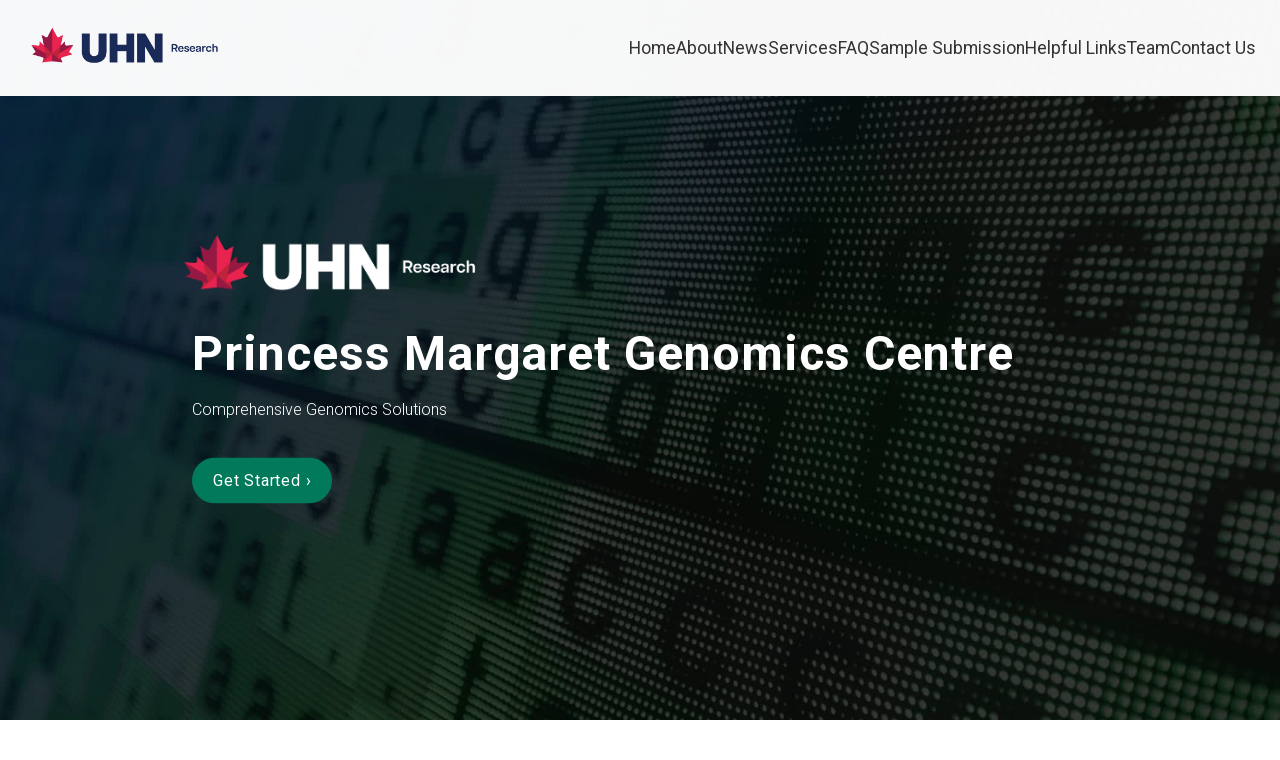

--- FILE ---
content_type: text/html
request_url: https://www.pmgenomics.ca/pmgenomics/
body_size: 80926
content:
<!doctype html>
<html lang="en">
  <head>
    <meta charset="UTF-8" />
    <meta
      name="viewport"
      content="width=device-width, initial-scale=1.0"
    />
    <meta
      name="description"
      content="The Princess Margaret Genomics Centre (PMGC) is the premier provider of single cell genomics, spatial genomics and sequencing services in Canada. PMGC has the technical expertise for a broad range of standard and custom genomics experimental needs, and offers extensive consulting services free of charge."
    />
    <meta name="robots" content="index, follow" />
    <meta http-equiv="Cache-Control" content="public" />
    <meta http-equiv="Cache-Control" content="max-age=86400" />
    <meta http-equiv="Cache-Control" content="must-revalidate" />

    <title>PMGC | UHN</title>

    <link
      rel="shortcut icon"
      type="image/x-icon"
      href="images/icons/favicon.ico?version=20250626"
    />
    <link
      rel="stylesheet"
      href="https://cdnjs.cloudflare.com/ajax/libs/font-awesome/5.15.2/css/all.min.css"
    />
    <link
      href="https://cdn.jsdelivr.net/npm/bootstrap@5.2.3/dist/css/bootstrap.min.css"
      rel="stylesheet"
      integrity="sha384-rbsA2VBKQhggwzxH7pPCaAqO46MgnOM80zW1RWuH61DGLwZJEdK2Kadq2F9CUG65"
      crossorigin="anonymous"
    />

    <link
      href="https://fonts.googleapis.com/css?family=Roboto:300,400,700&display=swap"
      rel="stylesheet"
    />
    <link
      rel="stylesheet"
      href="https://unpkg.com/aos@2.3.1/dist/aos.css"
      crossorigin="anonymous"
    />
    <!-- Add a version&time stamp using query to solve cache issue (Cache Busting)
        Change the time stamp when code is updated-->
    <link rel="stylesheet" href="css/style.css?version=20260126" />
    <link rel="stylesheet" href="css/tabView.css?version=20260126" />
    <link rel="stylesheet" href="css/colours.css?version=20260126" />
    <link rel="stylesheet" href="css/queries.css?version=20260126" />
    <link rel="stylesheet" href="css/pmgc.css?version=20260126" />
  </head>

  <body>
    <header class="header">
      <a
        href="https://researchinnovationcores.uhnresearch.ca"
        target="_blank"
        rel="noreferrer noopener"
        aria-label="Go to Research Innovation Cores website"
      >
        <img
          src="./images/icons/UHN-Logo-Research-blue.png"
          alt="Princess Margaret Genomics Centre logo"
          class="logo-in-header"
        />
      </a>
      <nav class="main-nav">
        <ul class="main-nav-list">
          <li><a class="main-nav-link" href="#landing">Home</a></li>
          <li><a class="main-nav-link" href="#welcome">About</a></li>
          <li><a class="main-nav-link" href="#news">News</a></li>
          <li>
            <a class="main-nav-link" href="#services">Services</a>
          </li>
          <li>
            <a class="main-nav-link" href="#faq">FAQ</a>
          </li>
          <li>
            <a class="main-nav-link" href="#SampleSub">
              Sample Submission
            </a>
          </li>
          <li>
            <a class="main-nav-link" href="#helpful-link">
              Helpful Links
            </a>
          </li>
          <li><a class="main-nav-link" href="#team">Team</a></li>
          <li>
            <a class="main-nav-link" href="#contact">Contact Us</a>
          </li>
        </ul>
      </nav>
      <button class="btn-mobile-nav">
        <img
          src="./images/icons/menu.svg"
          class="icon-mobile-nav"
          alt="menu icon"
          name="menu-outline"
        />
        <img
          src="./images/icons/close.svg"
          alt="close icon"
          class="icon-mobile-nav"
          name="close-outline"
        />
      </button>
    </header>
    <!-- <div class="sticky-login-wrapper">
      <div class="pricing-button">
        <a
          id="discountBtn"
          href="fall-promotion-pmgc.html"
          class="btn"
          style="background-color: #007a5a"
        >
          The Fall of Spatial Discounts!
        </a>
      </div>
      <div class="pricing-button">
        <a
          id="loginBtn"
          href="bsci-discounts.html"
          class="btn"
          style="background-color: #007a5a"
        >
          Pricing Discounts for Brain Research!
        </a>
      </div>
    </div> -->
    <!-- old nav code 
    <div id="hamburgerClose" class="menuButton unselectable">
      <div class="xline xline-t"></div>
      <div class="xline xline-b"></div>
    </div>
    <div id="hamburgerOpen" class="menuButton unselectable">
      <div class="mline"></div>
      <div class="mline"></div>
      <div class="mline"></div>
    </div>
    <div id="mainMenu" class="mainColor-bg">
      <div class="menuSubItem1">
        <ul>
          <li>
            <a class="addUnderLine" tabindex="-1" href="#landing">Home</a>
          </li>
          <li>
            <a class="addUnderLine" tabindex="-1" href="#welcome">About</a>
          </li>
          <li>
            <a class="addUnderLine" tabindex="-1" href="#news">News</a>
          </li>
          <li>
            <a class="addUnderLine" tabindex="-1" href="#services"
              >Services</a
            >
          </li>
          <li>
            <a class="addUnderLine" tabindex="-1" href="#faq">FAQ</a>
          </li>
          <li>
            <a class="addUnderLine" tabindex="-1" href="#SampleSub">
              Sample Submission
            </a>
          </li>
          <li>
            <a class="addUnderLine" tabindex="-1" href="#helpful-link">
              Helpful Links
            </a>
          </li>
          <li>
            <a class="addUnderLine" tabindex="-1" href="#team">Team</a>
          </li>
          <li>
            <a class="addUnderLine" tabindex="-1" href="#alumni">Alumni</a>
          </li>
          <li>
            <a class="addUnderLine" tabindex="-1" href="#contact"
              >Contact Us</a
            >
          </li>
        </ul>
      </div>
    </div>
    -->
    <!-- ### Landing Page Start -->
    <section id="landing" class="AlwaysFullScreen">
      <div
        class="AlwaysFullScreen withBGImg verticalCentreParent"
        style="
          background-image:
            linear-gradient(rgba(0, 0, 0, 0.7), rgba(0, 0, 0, 0.7)),
            url(images/photos/pmgc-background.jpg);
        "
      >
        <div
          class="jumbo-container verticalCentreChild mainMargins"
          style="margin-top: 0"
        >
          <h1 class="jumbo-title">
            <img
              class="uhn-logo-landing"
              src="images/icons/UHN-Logo-Research-white.png"
              alt="Reseach and Innovation Cores Logo"
            />
          </h1>
          <!-- <div class="my-3"></div> -->
          <h1 class="jumbo-title">Princess Margaret Genomics Centre</h1>
          <div class="my-3"></div>
          <h2 class="jumbo-caption">Comprehensive Genomics Solutions</h2>
          <div class="my-3"></div>
          <a href="#services" class="cta btn">Get Started</a>
        </div>
      </div>

      <!-- Announcement Modal Start -->
      <!-- Holiday announcement -->
      <!-- <div
        class="modal fade bd-example-modal-lg"
        id="announcementModal"
        tabindex="-1"
        role="dialog"
        aria-labelledby="announcementModalTitle"
        aria-hidden="true"
      >
        <div class="modal-dialog modal-lg" role="document">
          <div class="modal-content">
            <div class="modal-header">
              <p
                class="modal-title modal-title-style red"
                id="announcementModalTitle"
                style="padding-left: 25%"
              >
                Important Announcement
              </p>
              <button
                type="button"
                class="close"
                data-dismiss="modal"
                aria-label="Close"
              >
                <span aria-hidden="true">&times;</span>
              </button>
            </div>
            <div class="modal-body modal-body-style">
              <p>
                <strong> December 2021 Holiday season notice: </strong>
              </p>
              <p>
                PMGC will be closing on-site operations as of
                <strong>December 23rd, 2021</strong>. We will re-opening on-site
                operations <strong>January 4th, 2022</strong>. The last day for
                acceptance of 10x Genomics samples will be Monday December 20th
                in order to ensure that library synthesis can be completed prior
                to ramp-down of on-site operations.
              </p>
              <p>
                For all PMGC clients, prior to submission of any samples, please
                coordinate electronically with PMGC staff in order to initiate a
                project. We will not be accepting any samples without prior
                arrangements. Please note that processing time for all types of
                workflows may be longer than normal.
              </p>
              <p>
                <strong>For customers resident in the PMCRT building:</strong>
                we will have sample drop boxes containing either wet or dry ice
                stationed outside of our lab 9-601 for sample drop-off. Please
                make sure that samples are thoroughly labeled and documented. If
                you must speak with our staff in person, you are required to
                coordinate a meeting time and place.
              </p>
              <p>
                <strong>For customers external to the PMCRT building:</strong>
                you <strong><u>must</u></strong> coordinate with a PMCRT staff
                member to arrange a sample exchange. This exchange will occur
                outside the PMCRT building. Please bring samples in a cardboard
                or styrofoam box of suitable size and with wet or dry ice as
                appropriate.
              </p>
              <p class="mailto-style mailto-color-mainColor">
                <strong>For general inquiries, please contact:</strong>
                <br />
                Dr. Troy Ketela
                <br />
                Head of Operations, Princess Margaret Genomics Centre
                <br />
                <a href="mailto:troy.ketela@uhn.ca">
                  troy.ketela@uhn.ca
                </a>
                <br />
                Phone:
                <a href="tel:4166348816">416-634-8816</a>
              </p>
            </div>
            <div class="modal-footer">
              <button
                type="button"
                class="btn btn-secondary"
                data-dismiss="modal"
              >
                Close
              </button>
            </div>
          </div>
        </div>
      </div> -->
      <!-- Original announcement -->
      <!-- <div
        class="modal fade bd-example-modal-lg"
        id="announcementModal"
        tabindex="-1"
        role="dialog"
        aria-labelledby="announcementModalTitle"
        aria-hidden="true"
      >
        <div class="modal-dialog modal-lg" role="document">
          <div class="modal-content">
            <div class="modal-header">
              <p
                class="modal-title modal-title-style red"
                id="announcementModalTitle"
                style="padding-left: 25%"
              >
                Important Announcement
              </p>
              <button
                type="button"
                class="close"
                data-dismiss="modal"
                aria-label="Close"
              >
                <span aria-hidden="true">&times;</span>
              </button>
            </div>
            <div class="modal-body modal-body-style">
              <p>
                For all PMGC clients, prior to submission of any samples, please
                coordinate electronically with PMGC staff in order to initiate a
                project. We will not be accepting any samples without prior
                arrangements. Please note that processing time for all types of
                workflows may be longer than normal.
              </p>
              <p>
                <strong>For customers resident in the PMCRT building:</strong>
                we will have sample drop boxes containing either wet or dry ice
                stationed outside of our lab 9-601 for sample drop-off. Please
                make sure that samples are thoroughly labeled and documented. If
                you must speak with our staff in person, you are required to
                coordinate a meeting time and place.
              </p>
              <p>
                <strong>For customers external to the PMCRT building:</strong>
                you
                <strong><u>must</u></strong>
                coordinate with a PMCRT staff member to arrange a sample
                exchange. This exchange will occur outside the PMCRT building.
                Please bring samples in a cardboard or styrofoam box of suitable
                size and with wet or dry ice as appropriate.
              </p>
              <p class="mailto-style mailto-color-mainColor">
                <strong>For general inquiries, please contact:</strong>
                <br />
                Dr. Troy Ketela
                <br />
                Head of Operations, Princess Margaret Genomics Centre
                <br />
                <a href="mailto:troy.ketela@uhn.ca">
                  troy.ketela@uhn.ca
                </a>
                <br />
                Phone:
                <a href="tel:4166348816">416-634-8816</a>
              </p>
            </div>
            <div class="modal-footer">
              <button
                type="button"
                class="btn btn-secondary"
                data-dismiss="modal"
              >
                Close
              </button>
            </div>
          </div>
        </div>
      </div> -->
      <!-- Announcement Modal End -->

      <!-- Smaller Announcement Modal for only image -->
      <!-- <div
        class="modal fade bd-example-modal-lg"
        id="announcementModal"
        tabindex="-1"
        role="dialog"
        aria-labelledby="announcementModalTitle"
      >
        <div class="modal-dialog modal-xl" role="document">
          <div class="modal-content">
            <div class="modal-header">
              <p
                class="modal-title modal-title-style red"
                id="announcementModalTitle"
              >
                Important Announcement
              </p>
              <button
                type="button"
                class="btn-close"
                data-bs-dismiss="modal"
                aria-label="Close"
              ></button>
            </div>
            <div class="modal-body modal-body-style">
              <img
                src="./public/news/special-offer-2025-fall-new.jpg"
                alt="announcement image for special offer"
                style="width: 100%"
              />
              <div class="container" style="text-align: center">
                <a href="fall-promotion-pmgc.html" class="cta btn"
                  >Full price list here</a
                >
              </div>
            </div>
            <div class="modal-footer">
              <button
                type="button"
                class="btn btn-secondary"
                data-bs-dismiss="modal"
              >
                Close
              </button>
            </div>
          </div>
        </div>
      </div> -->
      <!-- Smaller Announcement Modal for only image End -->
    </section>
    <!-- ### Landing Page End -->

    <!-- ### About Page Start -->
    <div id="changeNavColor"></div>
    <section id="welcome" class="fullScreen">
      <div
        class="fullScreen content-verticalCentreParent largeBG-right"
        style="background-image: url(images/icons/PMCRT.svg)"
      >
        <div class="content-verticalCentreChild mainMargins">
          <div class="welcome-left-col">
            <h1>Welcome to the Princess Margaret Genomics Centre</h1>
            <div class="my-3"></div>
            <p>
              Established in 1998, the Princess Margaret Genomics Centre
              (PMGC) is dedicated to providing access to cost-effective and
              high quality genomics services. We service local, national
              and international clients from both academic and commercial
              research organizations. The PMGC has solutions for a broad
              range of experimental needs. Our specialities include
              standard and custom-tailored DNA sequencing techniques using
              Illumina technologies, epigenomics, panel-based profiling
              (Luminex and Nanostring) and functional genomics. Single cell
              genomics applications on a variety of popular platforms is
              one of our most popular services. We also specialize in
              unique and custom techniques that aren’t found at most
              service providers. If you are looking for a service that you
              don’t see on our website, inquire!
            </p>
          </div>
          <div
            class="text-center alignLeftOnMobile mainColor highlightText"
          >
            PMGC is a 10x Genomics-Certified service provider.
          </div>
          <div class="container about-image-container">
            <div
              data-aos="fade-up"
              data-aos-anchor-placements="center-bottom"
              class="addMarginBottomMobile"
            >
              <div class="row" style="max-width: 100%; padding: 30px">
                <div class="col-md-4 col-sm-6 col-12">
                  <a
                    href="https://www.10xgenomics.com"
                    target="_blank"
                    rel="noreferrer noopener"
                    aria-label="Go to 10xgenomics web page"
                  >
                    <img
                      src="images/icons/10x-genomics.jpg"
                      alt="image of 10xgenomics's logo"
                      class="about-image"
                    />
                  </a>
                </div>
                <div class="col-md-4 col-sm-6 col-12">
                  <a
                    href="https://www.illumina.com"
                    target="_blank"
                    rel="noreferrer noopener"
                    aria-label="Go to Illumina"
                  >
                    <img
                      src="images/icons/illumina.jpeg"
                      alt="image of Illumina's logo"
                      class="about-image"
                    />
                  </a>
                </div>
                <div class="col-md-4 col-sm-6 col-12">
                  <a
                    href="https://scale.bio/"
                    target="_blank"
                    rel="noreferrer noopener"
                    aria-label="Go to Scale Bio web page"
                  >
                    <img
                      src="images/icons/scale-biosciences.jpg"
                      alt="image of Scale Bio's logo"
                      class="about-image"
                    />
                  </a>
                </div>
              </div>
            </div>
          </div>
        </div>
      </div>
    </section>
    <!-- ### About Page End -->

    <!-- ## News Start -->
    <section id="news" class="tinted tintedWithPadding">
      <div class="mainMargins">
        <h1 class="text-center">News and Updates</h1>
        <div class="title-underline"></div>
        <div class="mainColor sub-title text-center">
          Read all about what we've been up to
        </div>
        <div class="my-3"></div>
        <div id="news-section-container"></div>

        <div class="container" style="text-align: center">
          <a href="news.html" class="cta btn">See More News</a>
        </div>
      </div>
    </section>
    <!-- ## News End -->

    <!-- ### Services Start -->
    <div class="thinSpacer"></div>
    <div id="services"></div>
    <section class="fullscreen service-section">
      <div class="mainMargins centerOnMobile">
        <h1 class="centerOnMobile text-center">Services</h1>
        <div class="title-underline"></div>
        <div class="thinLine"></div>
        <div class="row">
          <div
            data-aos="fade-up"
            class="iconContainer col-md-4 content-verticalCentreParent"
          >
            <img
              class="mediumIcons verticalCentreChild"
              src="images/icons/microscope.svg"
              alt="Icon image of microscope"
            />
          </div>

          <div class="col-md-8">
            <h2 class="black centerOnMobile">
              DNA and RNA Sample Quantification/QC
            </h2>
            <p class="mailto-style mailto-color-mainColor">
              We provide several services for characterizing your RNA and
              DNA samples, whether they are purified nucleic acids,
              sequence ready libraries, or anything in between.
              <br />
              To submit samples for BioAnalyzer, please download
              <a
                href="./public/sample-submission/Agilent_Bioanalyzer_2025.pdf"
                target="_blank"
                rel="noreferrer noopener"
                aria-label="Go to bioanalyzer submission form pdf file"
              >
                <strong>this form</strong></a
              >
              and submit with your samples. For other quantification
              services please contact a PMGC team member.
            </p>
            <div
              class="hiddenInfo alignLeftOnMobile"
              style="text-align: left"
            >
              Sample Quantification and QC
              <ul>
                <li>BioAnalyzer</li>
                <li>TapeStation</li>
                <li>NanoDrop</li>
                <li>Qubit</li>
              </ul>
              <div class="txtBtn">
                <a
                  href="faq.html#faq-dna"
                  title="FAQ for DNA and RNA Sample Quantification"
                  target="_blank"
                  tabindex="-1"
                >
                  ▸ FAQ
                </a>
              </div>
            </div>
            <div class="my-3"></div>
            <button class="showMore outlineBtn">
              Show More &#160;&#160;&#160; +
            </button>
          </div>
        </div>

        <div class="bigSpacer"></div>
        <div class="thinLine"></div>

        <div class="row">
          <div
            data-aos="fade-up"
            class="iconContainer col-md-4 content-verticalCentreParent"
          >
            <img
              class="mediumIcons verticalCentreChild"
              src="images/icons/dnaDark.svg"
              alt="Icon image of DNA"
            />
          </div>
          <div class="col-md-8">
            <h2 class="black centerOnMobile">
              Illumina Sequencing and DNA Microarrays
            </h2>
            <p>
              The PMGC houses a full suite of Illumina sequencing
              instruments including MiSeq (x2), NextSeq 500, NextSeq 2000,
              NovaSeq 6000 and NovaSeq X Plus. We perform library prep and
              sequencing services for a wide variety of assays. As for DNA
              microarrays, our service offerings are currently limited to
              DNA microarrays provided by Illumina.
            </p>
            <div
              class="hiddenInfo alignLeftOnMobile"
              style="text-align: left"
            >
              <div
                class="simple-accordian-header txtBtn withDropDownArrow"
              >
                ▸ Sequencing
              </div>
              <div class="simple-accordian-panel">
                <div class="my-3"></div>
                <p>Sequence-ready library types accepted:</p>
                <table class="table table-hover instrumentTable">
                  <tr>
                    <td>Whole Exome</td>
                    <td>ChIP</td>
                    <td>Micro-RNA</td>
                  </tr>
                  <tr>
                    <td>Whole Genome</td>
                    <td>ATAC</td>
                    <td>Cut&Run</td>
                  </tr>
                  <tr>
                    <td>Target capture panels</td>
                    <td>Methyl-Capture</td>
                    <td>Low/Hi-C</td>
                  </tr>
                  <tr>
                    <td>Bulk RNA Seq</td>
                    <td>MeDIP</td>
                    <td>10x Genomics (all types)</td>
                  </tr>
                  <tr>
                    <td>RRBS</td>
                    <td>WGBS</td>
                    <td>CRISPR-Cas9 screens</td>
                  </tr>
                  <tr style="border-bottom: 1px solid #ddd">
                    <td>Custom primer configurations</td>
                    <td>RIP-Seq</td>
                    <td>Inquire for others</td>
                  </tr>
                </table>
                <div class="my-3"></div>
                <p>
                  Library types that we can prepare and sequence from your
                  nucleic acid samples:
                </p>
                <table class="table table-hover instrumentTable">
                  <tr>
                    <td>Whole Exome</td>
                    <td>Whole Genome</td>
                    <td>Target capture panels</td>
                  </tr>
                  <tr>
                    <td>CRISPR-Cas9 screens</td>
                    <td>Bulk RNA-Seq</td>
                    <td>ChIP (pulldown by client)</td>
                  </tr>
                  <tr style="border-bottom: 1px solid #ddd">
                    <td>Micro-RNA</td>
                    <td>Inquire for others</td>
                    <td></td>
                  </tr>
                </table>
                <div class="my-3"></div>
                <p>
                  Library types that we can prepare and sequence from
                  cells/tissue:
                </p>
                <table class="table table-hover instrumentTable">
                  <tr>
                    <td>ATAC-Seq</td>
                    <td>Hi-C</td>
                    <td>CUT&RUN</td>
                  </tr>
                  <tr style="border-bottom: 1px solid #ddd">
                    <td>Hi-Chip</td>
                    <td>Capture Methyl-Seq</td>
                    <td>Inquire for others</td>
                  </tr>
                </table>
                <div class="my-3"></div>
              </div>
              <div
                class="simple-accordian-header txtBtn withDropDownArrow"
              >
                ▸ DNA Microarrays
              </div>
              <div class="simple-accordian-panel">
                <div class="my-3"></div>
                <ul>
                  <li>Infinium Methylation EPIC</li>
                  <li>Infinium Omni 2.5 Exome</li>
                  <li>Infinium GSA</li>
                </ul>
              </div>
              <div class="txtBtn">
                <a
                  href="faq.html#faq-illumina"
                  title="FAQ for Illumina Sequencing and DNA Microarrays"
                  target="_blank"
                  tabindex="-1"
                >
                  ▸ FAQ
                </a>
              </div>
            </div>
            <div class="my-3"></div>
            <button class="showMore outlineBtn">
              Show More &#160;&#160;&#160; +
            </button>
          </div>
        </div>

        <div class="bigSpacer"></div>
        <div class="thinLine"></div>

        <div class="row">
          <div
            data-aos="fade-up"
            class="iconContainer col-md-4 content-verticalCentreParent"
          >
            <img
              class="mediumIcons verticalCentreChild"
              src="images/icons/cell.svg"
              alt="Icon image of cell"
            />
          </div>
          <div class="col-md-8">
            <h2 class="black centerOnMobile">Single Cell Genomics</h2>
            <p>
              Analyze gene expression and DNA mutations at single-cell
              resolution with our wide range of innovative technology
              offerings.
            </p>
            <div class="hiddenInfo alignLeftOnMobile">
              10x Genomics
              <ul>
                <li>3' single cell or nucleus gene expression</li>
                <li>
                  5' single cell or nucleus gene expression with or without
                  immune cell V(D)J profiling (TCR/BCR)
                </li>
                <li>Single nucleus ATAC-Seq</li>
                <li>
                  Multiome - same-nucleus ATAC+gene expression profiling
                </li>
                <li>Single cell CRISPR 3' or 5'</li>
                <li>
                  Feature Barcoding (Cite-Seq), Cell Hashing, and CellPlex
                  (sample multiplexing) are available
                </li>
                <li>
                  Flex - profiling of cells and nuclei that have been
                  formaldehyde-fixed
                </li>
              </ul>
              Parse Biosciences
              <ul>
                <li>
                  Highly multiplexed RNA sequencing on nuclei or whole
                  cells
                </li>
              </ul>
              Scale BioSciences
              <ul>
                <li>
                  Highly multiplexed RNA sequencing on nuclei or whole
                  cells
                </li>
                <li>Single cell methylation assay on nuclei</li>
              </ul>
              <!-- BD Rhapsody
              <ul>
                <li>3' single cell gene expression via targeted panels</li>
              </ul> -->
              Mission Bio Tapestri
              <ul>
                <li>
                  Panel-based DNA mutations and CNV with the option to
                  quantify cell surface proteins
                </li>
              </ul>
              <!-- Celsee Genesis
              <ul>
                <li>Gene expression</li>
                <li>Inquire about other workflows</li>
              </ul> -->
              Plate-based single cell mRNA sequencing
              <ul>
                <li>Takara Bio’s SMART-Seq mRNA single cell assay</li>
              </ul>
              <div class="txtBtn">
                <a
                  href="faq.html#faq-single"
                  title="FAQ for Single Cell Genomics"
                  target="_blank"
                  tabindex="-1"
                >
                  ▸ FAQ
                </a>
              </div>
              <div class="my-3"></div>
            </div>
            <button class="showMore outlineBtn">
              Show More &#160;&#160;&#160; +
            </button>
          </div>
        </div>

        <div class="bigSpacer"></div>
        <div class="thinLine"></div>

        <!-- ### Sub-section Spatial Omics Start -->
        <div class="row">
          <div
            data-aos="fade-up"
            class="iconContainer col-md-4 content-verticalCentreParent"
          >
            <img
              class="mediumIcons verticalCentreChild"
              src="images/icons/lumi-nano.svg"
              alt="Icon image of nanostring"
            />
          </div>
          <div class="col-md-8">
            <h2 class="black centreOnMobile">Spatial Omics</h2>
            <p>
              Spatial Omics integrates microscopy of tissue sections with
              readout of the transcriptome, proteins, and more. This allows
              one to collect information about the positional and
              phenotypic aspects of the cells whose transcriptional
              patterns are being interrogated. This novel technology is an
              extremely powerful extension of conventional histology!
            </p>
            <div class="hiddenInfo alignLeftOnMobile">
              10x Genomics
              <ul>
                <li>Visium HD</li>
                <li>
                  3rd generation Visium for FFPE ultra high resolution
                  spatial RNA profiling
                </li>
                <li>
                  Visium spatial transcriptomics (fresh-frozen and FFPE)
                </li>
                <li>
                  Visium CytAssist - the improved 2nd generation Visium
                  workflow for FFPE and fresh-frozen tissues
                </li>
                <li>
                  Xenium - sub-cellular resolution transcriptional
                  profiling
                </li>
              </ul>
              <div class="txtBtn">
                <a
                  href="faq.html#faq-spatial"
                  title="FAQ for spatial"
                  target="_blank"
                  tabindex="-1"
                >
                  ▸ FAQ
                </a>
              </div>
              <div class="my-3"></div>
            </div>
            <button class="showMore outlineBtn">
              Show More &#160;&#160;&#160; +
            </button>
          </div>
        </div>

        <div class="bigSpacer"></div>
        <div class="thinLine"></div>

        <!-- ### Sub-section Spatial Omics End -->

        <div class="row">
          <div
            data-aos="fade-up"
            class="iconContainer col-md-4 content-verticalCentreParent"
          >
            <img
              class="mediumIcons verticalCentreChild"
              src="images/icons/droplet.svg"
              alt="Icon image of droplet"
            />
          </div>
          <div class="col-md-8">
            <h2 class="black centerOnMobile">Nanostring and Luminex</h2>
            <p>
              Quantitative panel-based gene and protein expression assays
              from Nanostring and Luminex.
            </p>

            <div class="hiddenInfo alignLeftOnMobile">
              Luminex
              <ul>
                <li>Multiplexed ELISA</li>
                <li>Secreted protein quantitation</li>
                <li>Protein phosphorylation quantitation</li>
              </ul>
              <div class="my-3"></div>
              NanoString
              <ul>
                <li>Gene expression analysis</li>
                <li>Single-cell gene expression analysis</li>
                <li>Copy number variation analysis</li>
                <li>miRNA expression analysis</li>
                <li>PlexSets for high-throughput applications</li>
              </ul>
              <div class="txtBtn">
                <a
                  href="faq.html#faq-nanostring"
                  title="FAQ for nanostring"
                  target="_blank"
                  tabindex="-1"
                >
                  ▸ FAQ
                </a>
              </div>
              <div class="my-3"></div>
            </div>
            <button class="showMore outlineBtn">
              Show More &#160;&#160;&#160; +
            </button>
          </div>
        </div>

        <div class="bigSpacer"></div>
        <div class="thinLine"></div>

        <div class="row">
          <div
            data-aos="fade-up"
            class="iconContainer col-md-4 content-verticalCentreParent"
          >
            <img
              class="mediumIcons verticalCentreChild"
              src="images/icons/epigenomics.svg"
              alt="Icon image of magnifying glass with nanostring"
            />
          </div>
          <div class="col-md-8">
            <h2 class="black centerOnMobile">Epigenomics</h2>
            <p>
              The PMGC has a team dedicated to validating and performing
              standard and emerging epigenomic and genome conformation
              assays. If you have an interest in an assay not listed below,
              contact our team to discuss.
            </p>
            <div class="hiddenInfo alignLeftOnMobile">
              Available assays:
              <ul>
                <li>ChIP-Seq</li>
                <li>Bulk ATAC-Seq</li>
                <li>CUT&RUN (Services paused)</li>
                <li>Hi-C (Services paused)</li>
                <li>EM Seq</li>
                <li>
                  Biomodal duet multiomics solution evoC (6L-Seq) and +modC
                  (5L-Seq)
                </li>
              </ul>
              <div class="txtBtn">
                <a
                  href="faq.html#faq-epigenomics"
                  title="FAQ for epigenomics"
                  target="_blank"
                  tabindex="-1"
                >
                  ▸ FAQ
                </a>
              </div>
            </div>
            <div class="my-3"></div>
            <button class="showMore outlineBtn">
              Show More &#160;&#160;&#160; +
            </button>
          </div>
        </div>
        <div class="bigSpacer"></div>
        <div class="thinLine"></div>

        <div class="row">
          <div
            data-aos="fade-up"
            class="iconContainer col-md-4 content-verticalCentreParent"
          >
            <img
              class="mediumIcons verticalCentreChild"
              src="images/icons/functional.svg"
              alt="Icon image of DNA and circle sawtooth"
            />
          </div>
          <div class="col-md-8">
            <h2 class="black centerOnMobile">Functional Genomics</h2>
            <p>
              Use genome and transcriptome editing tools such as CRISPR,
              CRISPRi, CRISPRa, and others to interrogate gene function.
            </p>

            <div class="hiddenInfo alignLeftOnMobile">
              PMGC provides:
              <ul>
                <li>
                  Deep expertise to assist/advise in the design and
                  execution of successful screens and the assays for hit
                  confirmation and validation.
                </li>
                <li>
                  A comprehensive collection of genome-wide and focused
                  sgRNA libraries for mouse and human.
                </li>
                <li>Design and construction of custom sgRNA libraries.</li>
                <li>Sequencing readout of CRISPR-based screens</li>
              </ul>
              <div class="txtBtn">
                <a
                  href="faq.html#faq-general"
                  title="FAQ for general"
                  target="_blank"
                  tabindex="-1"
                >
                  ▸ FAQ
                </a>
              </div>
              <div class="my-3"></div>
            </div>
            <button class="showMore outlineBtn">
              Show More &#160;&#160;&#160; +
            </button>
          </div>
        </div>
      </div>
    </section>
    <!-- ### Services End -->

    <!-- ### FAQ Start -->
    <div id="faq"></div>
    <section class="tinted faq-section">
      <div class="mainMargins">
        <div style="text-align: center">
          <h1>FAQ</h1>
          <div class="title-underline"></div>
        </div>
        <div class="container" style="padding-left: 0; padding-right: 0">
          <div class="row faq-row-margin">
            <div class="col-md-10 offset-md-1">
              <div class="faq" id="accordion">
                <div class="card">
                  <button
                    data-bs-toggle="collapse"
                    data-bs-target="#accordionCollapse-1"
                    data-area-expanded="true"
                    data-aria-controls="accordionCollapse-1"
                    class="accordionCardHeader"
                    id="accordionHeading-1"
                  >
                    <div class="mb-0">
                      <p class="accordion-Title">
                        <span class="badge">1</span>
                        Is the PMGC certified to do diagnostic work?
                      </p>
                    </div>
                  </button>
                  <div
                    id="accordionCollapse-1"
                    class="collapse"
                    aria-labelledby="accordionHeading-1"
                    data-bs-parent="#accordion"
                  >
                    <div class="card-body">
                      <p>No, the PMGC performs research services only.</p>
                    </div>
                  </div>
                </div>
                <div class="card">
                  <button
                    data-bs-toggle="collapse"
                    data-bs-target="#accordionCollapse-2"
                    data-area-expanded="true"
                    data-aria-controls="accordionCollapse-2"
                    class="accordionCardHeader"
                    id="accordionHeading-2"
                  >
                    <div class="mb-0">
                      <p class="accordion-Title">
                        <span class="badge">2</span>
                        Is the PMGC interested in collaborative work and
                        partnerships?
                      </p>
                    </div>
                  </button>
                  <div
                    id="accordionCollapse-2"
                    class="collapse"
                    aria-labelledby="accordionHeading-2"
                    data-bs-parent="#accordion"
                  >
                    <div class="card-body">
                      <p class="mailto-style mailto-color-mainColor">
                        The PMGC is interested in participating in
                        collaborative research projects with academic and
                        commercial groups. We are particularly interested
                        in collaborations which can be funded by small or
                        large collaborative grants. A key area of focus for
                        us is in the area of protocol and technology
                        development. If you are interested in a
                        collaborative project with us, please contact
                        <a href="mailto:Troy.ketela@uhn.ca">
                          <strong>Troy Ketela</strong>
                        </a>
                        (click name to open email).
                      </p>
                    </div>
                  </div>
                </div>
                <div class="card">
                  <button
                    data-bs-toggle="collapse"
                    data-bs-target="#accordionCollapse-3"
                    data-area-expanded="true"
                    data-aria-controls="accordionCollapse-3"
                    class="accordionCardHeader"
                    id="accordionHeading-3"
                  >
                    <div class="mb-0">
                      <p class="accordion-Title">
                        <span class="badge">3</span>
                        How should I ship my samples to the PMGC?
                      </p>
                    </div>
                  </button>
                  <div
                    id="accordionCollapse-3"
                    class="collapse"
                    aria-labelledby="accordionHeading-3"
                    data-bs-parent="#accordion"
                  >
                    <div class="card-body">
                      <p class="mailto-style mailto-color-mainColor">
                        <u class="custom-underline">Shipping samples</u>:
                        <br />
                        Please ship samples out on a
                        <strong>Monday/Tuesday</strong> to prevent weekend
                        delays and ensure arrival during working days. For
                        frozen samples, transport in an appropriate
                        container with sufficient dry ice to ensure dry ice
                        will remain for the duration of the delivery. For
                        international clients, we recommend shipping with
                        <a
                          href="https://www.worldcourier.com/"
                          rel="noreferrer noopener"
                          target="_blank"
                          class="mainColor"
                          aria-label="Go to the World Courier"
                        >
                          <strong>World Courier</strong></a
                        >
                        for tissues/cells. Within Canada, or if shipping
                        DNA/RNA, we recommend FedEX Next Day Priority
                        services.
                      </p>
                      <p>Shipping address:</p>
                      <div class="shipping-text">
                        Attn: (insert PMGC contact person)<br />
                        Princess Margaret Genomics Centre<br />
                        101 College St.<br />
                        PMCRT, Rm 9-601A <br />
                        Toronto, Ontario M5G 1L7<br />
                        Canada
                      </div>
                      <p class="custom-info">
                        <u class="custom-underline">Customs Information</u
                        ><br />
                        Please note that special paperwork is required for
                        shipping samples, including RNA or DNA, from
                        locations outside of Canada. For the Customs
                        documentation, please liaise with your PMGC contact
                        and shipping vendor for the information required.
                        The UHN Customs Officer will generate the
                        appropriate Customs document and send it to you via
                        e-mail.
                        <strong
                          >The Customs document must be included with the
                          waybill on your package</strong
                        >.
                      </p>
                    </div>
                  </div>
                </div>
                <div class="card">
                  <button
                    data-bs-toggle="collapse"
                    data-bs-target="#accordionCollapse-4"
                    data-area-expanded="true"
                    data-aria-controls="accordionCollapse-4"
                    class="accordionCardHeader"
                    id="accordionHeading-4"
                  >
                    <div class="mb-0">
                      <p class="accordion-Title">
                        <span class="badge">4</span>
                        How do I request a quotation for services?
                      </p>
                    </div>
                  </button>
                  <div
                    id="accordionCollapse-4"
                    class="collapse"
                    aria-labelledby="accordionHeading-4"
                    data-bs-parent="#accordion"
                  >
                    <div class="card-body">
                      <p class="mailto-style mailto-color-mainColor">
                        Please reach out via email either directly to a
                        <a href="#team" rel="noreferrer noopener"
                          ><strong>PMGC team member</strong></a
                        >, or to
                        <a href="mailto:geneservice@pmgenomics.ca"
                          ><strong>geneservice@pmgenomics.ca</strong></a
                        >.
                      </p>
                    </div>
                  </div>
                </div>
              </div>
            </div>
          </div>
        </div>
        <div class="mainMargins text-center">
          <a
            href="faq.html"
            rel="noreferrer noopener"
            aria-label="Go to FAQ page"
            class="cta btn"
          >
            See More FAQs
          </a>
        </div>
      </div>
    </section>
    <!-- ### FAQ End -->

    <!-- ### Sample Submission Guidelines and Forms Start -->
    <section class="sample-section">
      <div class="mainMargins sample-table-margins">
        <div id="SampleSub"></div>
        <div class="text-center table-responsive">
          <h1>Sample Submission Guidelines and Forms</h1>
          <div class="title-underline"></div>
          <div class="my-3"></div>
          <table
            id="feeTable"
            class="table table-hover text-wrap table-link-underline"
          >
            <thead>
              <tr class="sample-table-head">
                <th scope="col">
                  <span class="mainColor">Assay</span>
                </th>
                <th scope="col">
                  <span class="mainColor">Guidelines</span>
                </th>
                <th scope="col">
                  <span class="mainColor">Submission Form</span>
                </th>
              </tr>
            </thead>
            <tbody>
              <tr>
                <td class="feeColumn">
                  <strong
                    >10x Genomics Fresh Single Cell (3', 5')
                    Profiling</strong
                  >
                </td>
                <td class="feeColumn">
                  <a
                    href="./public/sample-submission/PMGC 10X Fresh Single Cell Guidelines - v5 January2026.pdf"
                    target="_blank"
                    rel="noreferrer noopener"
                    aria-label="Go to download PMGC 10X Fresh Single Cell Guidelines"
                    >PMGC 10X Fresh Single Cell Guidelines</a
                  >
                </td>
                <td class="feeColumn">
                  <a
                    href="./public/sample-submission/PMGC 10X Fresh Single Cell Submission Form - v4.1 Sept2025.xlsx"
                    target="_blank"
                    rel="noreferrer noopener"
                    aria-label="Go to download PMGC 10X Fresh Single Cell Submission Form"
                    >PMGC 10X Fresh Single Cell Submission Form</a
                  >
                </td>
              </tr>
              <tr>
                <td class="feeColumn">
                  <strong>10x Genomics Single Nuclei/Multiome</strong>
                </td>
                <td class="feeColumn">
                  <a
                    href="./public/sample-submission/PMGC 10X NucSeq Guidelines-v3.pdf"
                    target="_blank"
                    rel="noreferrer noopener"
                    aria-label="Go to download PMGC 10X NucSeq Guidelines"
                    >PMGC 10X NucSeq Guidelines</a
                  >
                </td>
                <td class="feeColumn">
                  <a
                    href="./public/sample-submission/PMGC 10X NucSeq and Multiome Submission Form - v6.0 July2025.xlsx"
                    target="_blank"
                    rel="noreferrer noopener"
                    aria-label="Go to download PMGC 10X NucSeq and Multiome Submission Form"
                    >PMGC 10X NucSeq and Multiome Submission Form</a
                  >
                </td>
              </tr>
              <tr>
                <td class="feeColumn">
                  <strong>10x Genomics Flex (Fixed Cell)</strong>
                </td>
                <td class="feeColumn">
                  <a
                    href="./public/sample-submission/PMGC 10X Flex GEM-X Assay Sample Submission Guidelines v1.3 Nov2025.pdf"
                    target="_blank"
                    rel="noreferrer noopener"
                    aria-label="Go to download PMGC 10X Flex GEM-X Assay Guidelines"
                    >PMGC 10X Flex GEM-X Assay Guidelines</a
                  >
                </td>
                <td class="feeColumn">
                  <a
                    href="./public/sample-submission/PMGC 10X Flex Assay Submission Form - v1.5 2025.xlsx"
                    target="_blank"
                    rel="noreferrer noopener"
                    aria-label="Go to download PMGC 10X Flex Assay Submission Form"
                    >PMGC 10X Flex Assay Submission Form</a
                  >
                </td>
              </tr>
              <tr>
                <td class="feeColumn">
                  <strong>10x Genomics Visium</strong>
                </td>
                <td class="feeColumn">
                  <a
                    href="./public/sample-submission/PMGC 10X Visium Guidelines - v1 Jan2024.pdf"
                    target="_blank"
                    rel="noreferrer noopener"
                    aria-label="Go to download PMGC 10X Visium Guidelines"
                    >PMGC 10X Visium Guidelines</a
                  >
                </td>
                <td class="feeColumn">
                  <a
                    href="./public/sample-submission/PMGC Visium Submission form Rev v3.0 July 2025.xlsx"
                    target="_blank"
                    rel="noreferrer noopener"
                    aria-label="Go to download PMGC 10X Visium Submission Form"
                    >PMGC 10X Visium Submission Form</a
                  >
                </td>
              </tr>
              <tr>
                <td class="feeColumn">
                  <strong>10x Genomics Xenium</strong>
                </td>
                <td class="feeColumn">
                  <a
                    href="./public/sample-submission/PMGC 10X Xenium Guidelines - v1 Jan2024.pdf"
                    target="_blank"
                    rel="noreferrer noopener"
                    aria-label="Go to download PMGC 10X Xenium Guidelines"
                    >PMGC 10X Xenium Guidelines</a
                  >
                </td>
                <td class="feeColumn">
                  <a
                    href="./public/sample-submission/PMGC 10X Xenium Submission form Rev V3.0 October 2024.xlsx"
                    target="_blank"
                    rel="noreferrer noopener"
                    aria-label="Go to download PMGC 10X Xenium Submission Form"
                    >PMGC 10X Xenium Submission Form</a
                  >
                </td>
              </tr>
              <tr>
                <td class="feeColumn">
                  <strong>Mission Bio Tapestri</strong>
                </td>
                <td class="feeColumn">
                  <a
                    href="./public/sample-submission/PMGC Tapestri Guidelines - v1 Jan2024.pdf"
                    target="_blank"
                    rel="noreferrer noopener"
                    aria-label="Go to download PMGC Tapestri Guidelines"
                    >PMGC Tapestri Guidelines</a
                  >
                </td>
                <td class="feeColumn">
                  <a
                    href="./public/sample-submission/PMGC Tapestri Submission Form - v2 Aug 2024.xlsx"
                    target="_blank"
                    rel="noreferrer noopener"
                    aria-label="Go to download PMGC Tapestri Submission Form"
                    >PMGC Tapestri Submission Form</a
                  >
                </td>
              </tr>
              <tr>
                <td class="feeColumn"><strong>Epigenetics</strong></td>
                <td class="feeColumn">
                  <a
                    href="./public/sample-submission/PMGC EpiGenetics Guidelines - v1.1 July2025.pdf"
                    target="_blank"
                    rel="noreferrer noopener"
                    aria-label="Go to download PMGC Epigenetics Guidelines"
                    >PMGC Epigenetics Guidelines</a
                  >
                </td>
                <td class="feeColumn">
                  <a
                    href="./public/sample-submission/PMGC Epi-Genetics Sample Submission form Rev V1.0 July 2025.xlsx"
                    target="_blank"
                    rel="noreferrer noopener"
                    aria-label="Go to download PMGC Epigenetics Sample Submission form"
                    >PMGC Epigenetics Sample Submission Form</a
                  >
                </td>
              </tr>
              <tr>
                <td class="feeColumn"><strong>Bulk Genomics</strong></td>
                <td class="feeColumn">
                  <a
                    href="./public/sample-submission/PMGC Bulk DNA Guidelines - v2 July2025.pdf"
                    target="_blank"
                    rel="noreferrer noopener"
                    aria-label="Go to download PMGC Bulk DNA Guidelines"
                    >PMGC Bulk DNA Guidelines</a
                  >
                  <br />
                  <a
                    href="./public/sample-submission/PMGC Bulk RNA Guidelines - v1.1 May2024.pdf"
                    target="_blank"
                    rel="noreferrer noopener"
                    aria-label="Go to download PMGC Bulk RNA Guidelines"
                    >PMGC Bulk RNA Guidelines</a
                  >
                </td>
                <td class="feeColumn">
                  <a
                    href="./public/sample-submission/PMGC Bulk DNA Submission Form - v1.2 Aug 2024.xlsx"
                    target="_blank"
                    rel="noreferrer noopener"
                    aria-label="Go to download PMGC Bulk DNA Submission Form"
                    >PMGC Bulk DNA Submission Form</a
                  >
                  <br />
                  <a
                    href="./public/sample-submission/PMGC Bulk RNA Submission Form - v1.1 June2024.xlsx"
                    target="_blank"
                    rel="noreferrer noopener"
                    aria-label="Go to download PMGC Bulk RNA Submission Form"
                    >PMGC Bulk RNA Submission Form</a
                  >
                </td>
              </tr>
              <tr>
                <td class="feeColumn">
                  <strong>Functional Genomics</strong>
                </td>
                <td class="feeColumn">
                  <a
                    href="./public/sample-submission/PMGC gDNA Extraction for shRNA and sgRNA Screens - v2 July 2025.pdf"
                    target="_blank"
                    rel="noreferrer noopener"
                    aria-label="Go to download PMGC gDNA Extraction for shRNA and sgRNA Screens"
                    >PMGC gDNA Extraction for shRNA and sgRNA Screens</a
                  >
                </td>
                <td class="feeColumn">
                  <!-- PMGC Functional Genomics Submission Form -
                  <em>coming soon</em> -->
                  <a
                    href="./public/sample-submission/PMGC sh-sgRNA Sample Submission Form - v2.8 Aug 2024.xlsx"
                    target="_blank"
                    rel="noreferrer noopener"
                    aria-label="Go to download PMGC sh-sgRNA Sample Submission Form"
                    >PMGC sh-sgRNA Sample Submission Form</a
                  >
                </td>
              </tr>
              <tr>
                <td class="feeColumn">
                  <strong>BioPlex and NanoString</strong>
                </td>
                <td class="feeColumn">
                  <a
                    href="./public/sample-submission/PMGC BioPlex_Nanostring Guidelines - v1 Jan2024.pdf"
                    target="_blank"
                    rel="noreferrer noopener"
                    aria-label="Go to download PMGC BioPlex_NanoString Guidelines"
                    >PMGC BioPlex_NanoString Guidelines</a
                  >
                </td>
                <td class="feeColumn">
                  <a
                    href="./public/sample-submission/PMGC BioPlex_NanoString Submission Form - v2.0 August 2024.xlsx"
                    target="_blank"
                    rel="noreferrer noopener"
                    aria-label="Go to download PMGC BioPlex_NanoString Submission Form"
                    >PMGC BioPlex_NanoString Submission Form</a
                  >
                </td>
              </tr>
              <tr>
                <td class="feeColumn">
                  <strong>Single-Cell Plate Based Assays</strong>
                </td>
                <td class="feeColumn">
                  <a
                    href="./public/sample-submission/PMGC ScaleBio scMET Guidelines - v1.1 Feb 2025.pdf"
                    target="_blank"
                    rel="noreferrer noopener"
                    aria-label="Go to download PMGC ScaleBio scMET Guidelines"
                    >PMGC ScaleBio scMET Guidelines</a
                  >
                </td>
                <td class="feeColumn">
                  <a
                    href="./public/sample-submission/PMGC Split-Pool Submission Form - v1.2 Aug 2024.xlsx"
                    target="_blank"
                    rel="noreferrer noopener"
                    aria-label="Go to download PMGC Split-Pool Submission Form"
                    >PMGC Split-Pool Submission Form</a
                  >
                </td>
              </tr>
              <tr style="border-bottom: 1px solid #ddd">
                <td class="feeColumn">
                  <strong>Bioanalyzer</strong>
                </td>
                <td class="feeColumn">
                  <p>N/A</p>
                </td>
                <td class="feeColumn">
                  <a
                    href="./public/sample-submission/PMGC Agilent_Bioanalyzer submission form July 2025.pdf"
                    target="_blank"
                    rel="noreferrer noopener"
                    aria-label="Go to download a Bioanalyzer Submission Form"
                    >PMGC Bioanalyzer Submission Form</a
                  >
                </td>
              </tr>
              <tr style="border-bottom: 1px solid #ddd">
                <td class="feeColumn">
                  <strong>PMGC Tapestation</strong>
                </td>
                <td class="feeColumn">
                  <p>N/A</p>
                </td>
                <td class="feeColumn">
                  <a
                    href="./public/sample-submission/PMGC Tapestation submission form July 2025.pdf"
                    target="_blank"
                    rel="noreferrer noopener"
                    aria-label="Go to download a Tapestation Submission Form"
                    >PMGC Tapestation Submission Form</a
                  >
                </td>
              </tr>
              <tr style="border-bottom: 1px solid #ddd">
                <td class="feeColumn">
                  <strong>Illumina sequencing</strong>
                </td>
                <td class="feeColumn">
                  <p>N/A</p>
                </td>
                <td class="feeColumn">
                  <a
                    href="./public/sample-submission/PMGC Sequence Ready Submission Form - v2 April2025.xlsx"
                    target="_blank"
                    rel="noreferrer noopener"
                    aria-label="Go to download a Illumina sequencing Form"
                    >PMGC Sequence Ready Submission Form</a
                  >
                </td>
              </tr>
            </tbody>
          </table>
        </div>
      </div>
    </section>
    <!-- ### Sample Submission Guidelines and Forms End -->

    <!-- ### Helpful Links Start -->
    <section id="helpful-link" class="tinted team-section">
      <div class="mainMargins">
        <div class="text-center">
          <h1>Helpful Links</h1>
          <div class="title-underline"></div>
        </div>
        <div class="my-3"></div>
        <div class="row helpful-link-box">
          <div class="col-12 col-md-6">
            <h2 class="mainColor">Commercial links</h2>
            <ul class="helpful-link-list">
              <li>
                <a
                  href="https://www.10xgenomics.com/"
                  target="_blank"
                  rel="noreferrer noopener"
                  aria-label="Go to 10xgenomics website"
                  >https://www.10xgenomics.com</a
                >
                <img
                  src="images/icons/external-link.svg"
                  class="external-link-icon"
                  alt="icon of external link"
                />
              </li>
              <li>
                <a
                  href="https://www.illumina.com/"
                  target="_blank"
                  rel="noreferrer noopener"
                  aria-label="Go to illumina website"
                  >https://www.illumina.com</a
                >
                <img
                  src="images/icons/external-link.svg"
                  class="external-link-icon"
                  alt="icon of external link"
                />
              </li>
              <li>
                <a
                  href="https://missionbio.com/"
                  target="_blank"
                  rel="noreferrer noopener"
                  aria-label="Go to missionbio website"
                  >https://missionbio.com</a
                >
                <img
                  src="images/icons/external-link.svg"
                  class="external-link-icon"
                  alt="icon of external link"
                />
              </li>
              <li>
                <a
                  href="https://www.parsebiosciences.com/"
                  target="_blank"
                  rel="noreferrer noopener parsebiosciences website"
                  aria-label="Go to "
                  >https://www.parsebiosciences.com</a
                >
                <img
                  src="images/icons/external-link.svg"
                  class="external-link-icon"
                  alt="icon of external link"
                />
              </li>
              <li>
                <a
                  href="https://nanostring.com/"
                  target="_blank"
                  rel="noreferrer noopener"
                  aria-label="Go to nanostring website"
                  >https://nanostring.com</a
                >
                <img
                  src="images/icons/external-link.svg"
                  class="external-link-icon"
                  alt="icon of external link"
                />
              </li>
              <li>
                <a
                  href="https://scale.bio/"
                  target="_blank"
                  rel="noreferrer noopener"
                  aria-label="Go to scale.bio website"
                  >https://scale.bio</a
                >
                <img
                  src="images/icons/external-link.svg"
                  class="external-link-icon"
                  alt="icon of external link"
                />
              </li>
              <li>
                <a
                  href="https://biomodal.com/"
                  target="_blank"
                  rel="noreferrer noopener"
                  aria-label="Go to biomodal website"
                  >https://biomodal.com</a
                >
                <img
                  src="images/icons/external-link.svg"
                  class="external-link-icon"
                  alt="icon of external link"
                />
              </li>
              <li>
                <a
                  href="https://www.agilent.com/"
                  target="_blank"
                  rel="noreferrer noopener"
                  aria-label="Go to agilent website"
                  >https://www.agilent.com</a
                >
                <img
                  src="images/icons/external-link.svg"
                  class="external-link-icon"
                  alt="icon of external link"
                />
              </li>
            </ul>
          </div>
          <!-- <div class="thinLine"></div> -->
          <div class="col-12 col-md-6">
            <h2 class="mainColor">
              Bioinformatics/academic tools/discussion etc.
            </h2>
            <ul class="helpful-link-list">
              <li>
                <a
                  href="https://bhpc.uhnresearch.ca/"
                  target="_blank"
                  rel="noreferrer noopener"
                  aria-label="Go to bhpc website"
                  >https://bhpc.uhnresearch.ca</a
                >
                <img
                  src="images/icons/external-link.svg"
                  class="external-link-icon"
                  alt="icon of external link"
                />
              </li>
              <li>
                <a
                  href="https://www.pmcobe.ca/"
                  target="_blank"
                  rel="noreferrer noopener"
                  aria-label="Go to pmcobe website"
                  >https://www.pmcobe.ca</a
                >
                <img
                  src="images/icons/external-link.svg"
                  class="external-link-icon"
                  alt="icon of external link"
                />
              </li>
              <li>
                <a
                  href="https://satijalab.org/seurat/"
                  target="_blank"
                  rel="noreferrer noopener"
                  aria-label="Go to satijalab website"
                  >https://satijalab.org/seurat</a
                >
                <img
                  src="images/icons/external-link.svg"
                  class="external-link-icon"
                  alt="icon of external link"
                />
              </li>
              <li>
                <a
                  href="https://www.panoramics-a-vision.com/"
                  target="_blank"
                  rel="noreferrer noopener"
                  aria-label="Go to panoramics-a-vision website"
                  >https://www.panoramics-a-vision.com</a
                >
                <img
                  src="images/icons/external-link.svg"
                  class="external-link-icon"
                  alt="icon of external link"
                />
              </li>
            </ul>
          </div>
        </div>
      </div>
    </section>
    <!-- ### Helpful Links End -->

    <!-- ### Team Start -->
    <section id="team" class="team-section">
      <div class="mainMargins">
        <div class="text-center">
          <h1>Team</h1>
          <div class="title-underline"></div>
        </div>
        <div class="my-3"></div>

        <div id="team-section-container"></div>
      </div>
    </section>
    <!-- ### Team End -->

    <!-- ### Alumni Start -->
    <section id="alumni" class="team-section tinted">
      <div class="mainMargins">
        <div class="text-center">
          <h1>PMGC Alumni</h1>
          <div class="title-underline"></div>
        </div>
        <div id="alumni-container" class="my-3 row text-center"></div>
      </div>
    </section>
    <!-- ### Alumni End -->

    <!-- ### Contact Start -->
    <div id="contact"></div>
    <section class="contact-section">
      <div style="text-align: center">
        <h1 class="mainMargins">Contact Us</h1>
        <div class="title-underline"></div>
      </div>
      <div class="optionContainer mainMargins">
        <div class="mainColor sub-title centerOnMobile">
          Princess Margaret Genomics Centre
        </div>
      </div>
      <div
        class="tabBody"
        style="background-image: url(images/icons/email.svg); height: 30%"
      >
        <div class="tabBody-container mainMargins" style="opacity: 1">
          <div class="information">
            <div class="row">
              <div class="col-md-4">
                <iframe
                  title="Google Map for Princess Margaret Cancer Research Tower"
                  src="https://www.google.com/maps/embed?pb=!1m18!1m12!1m3!1d2886.4229655101003!2d-79.38977118450198!3d43.660172479121044!2m3!1f0!2f0!3f0!3m2!1i1024!2i768!4f13.1!3m3!1m2!1s0x882b34b63ed85d6b%3A0x6a2acad7b5f4519!2sPrincess+Margaret+Cancer+Research+Tower!5e0!3m2!1sen!2sca!4v1560779738711!5m2!1sen!2sca"
                  width="600"
                  height="450"
                  frameborder="0"
                  style="border: 0; width: 100%; height: 100%"
                  allowfullscreen
                ></iframe>
              </div>
              <div class="col-md-4">
                <div class="my-3"></div>
                <p>
                  The Princess Margaret Genomics Centre is located at:
                  <br />
                  <br />
                  Princess Margaret Cancer Research Tower
                  <br />
                  101 College Street, Rm 9-805
                  <br />
                  Toronto, Ontario, M5G 1L7
                  <br />
                  Canada
                </p>
                <div class="line"></div>
                <p class="mailto-style mailto-color-inherit text-wrap">
                  Phone:
                  <a href="tel:4166348816">(416) 634-8816</a>
                  <br />
                  Email:
                  <a href="mailto:geneservice@pmgenomics.ca"
                    >geneservice@pmgenomics.ca</a
                  ><br />
                  LinkedIn:
                  <a
                    href="https://www.linkedin.com/company/princess-margaret-genomics-centre"
                    target="_blank"
                    rel="noreferrer noopener"
                    aria-label="Go to PMGC LinkedIn"
                    >princess-margaret-genomics-centre</a
                  >
                </p>
              </div>
              <div class="col-md-4 qr-wrapper">
                <img
                  class="bsciQrCode"
                  src="images/bsci/bsci-qr-code.png"
                  alt="QR code for BSCI Newsletter Subscription"
                />
                <p>Scan the QR code to subscribe to our news.</p>
              </div>
            </div>
          </div>
        </div>
      </div>
    </section>
    <!-- ### Contact End -->
    <section class="bsci-link-section">
      <div class="mailto-style mailto-color-mainColor mainMargins row">
        <div class="col align-items-center d-flex"></div>
        <div class="col-md-3"></div>
      </div>
    </section>

    <!-- ### Footer Start -->
    <footer>
      <div class="mainMargins">
        <div class="my-3"></div>
        <div class="line"></div>
        <div class="wrapper">
          <div class="col1 logo-mobile-center" style="text-align: center">
            <a
              href="https://researchinnovationcores.uhnresearch.ca"
              target="_blank"
              rel="noreferrer noopener"
              aria-label="Go to UHN Research & Innovation Cores website"
            >
              <img
                class="logo-in-footer"
                src="images/icons/UHN-Logo-Research-white.png"
                alt="UHN Reseach and Innovation Cores Logo"
              />
            </a>
          </div>
          <div class="col col2">
            <ul>
              <li class="mailto-style mailto-color-inherit">
                <a
                  href="https://researchinnovationcores.uhnresearch.ca"
                  target="_blank"
                  rel="noreferrer noopener"
                  aria-label="Go to UHN Research & Innovation Cores website"
                  style="font-weight: 400; font-size: 1.2em"
                >
                  UHN Research & Innovation Cores
                </a>
              </li>
              <li>
                <strong>Princess Margaret Genomics Centre</strong>
                <br />
                Princess Margaret Cancer Research Tower
                <br />
                101 College Street, Rm 9-805
                <br />
                Toronto, ON, M5G 1L7
                <br />
                Canada
              </li>
              <li class="mailto-style mailto-color-inherit text-wrap">
                Phone: <a href="tel:4166348816">(416) 634-8816</a>
                <br />
                Email:
                <a href="mailto:geneservice@pmgenomics.ca"
                  >geneservice@pmgenomics.ca</a
                ><br />
                LinkedIn:
                <a
                  href="https://www.linkedin.com/company/princess-margaret-genomics-centre"
                  target="_blank"
                  rel="noreferrer noopener"
                  aria-label="Go to PMGC LinkedIn"
                  >princess-margaret-genomics-centre</a
                >
              </li>
            </ul>
          </div>
        </div>
      </div>
    </footer>
    <!-- ### Footer End -->

    <div class="wave-down">
      <svg width="100%" viewBox="2 2 1270 92">
        <path
          class="wave-down"
          d="M1280,14.676c0,0 -110.318,38.287 -327.126,38.936c-239.545,0.718 -354.027,-36.503 -619.075,-35.889c-265.048,0.615 -333.799,35.889 -333.799,35.889l0,-53.612l1280,0l0,14.676Z"
        />
      </svg>
    </div>
    <div
      id="footer-copyright"
      class="footer-mainMargins mainColor footer-copy"
      style="text-align: center"
    >
      <ul>
        <li>
          Copyright&nbsp;&copy;
          <span id="date">date</span>
          University Health Network&nbsp;&nbsp;
        </li>
        <li>
          <a
            class="mainColor"
            href="https://researchinnovationcores.uhnresearch.ca/File_1_Using_the_UHN_Research_T&C.pdf"
            target="_blank"
            rel="noreferrer noopener"
            aria-label="Goto Legal pdf"
            style="padding: 28px 5px 0 5px"
          >
            Legal
          </a>
        </li>
        <li>
          <a
            class="mainColor"
            href="https://researchinnovationcores.uhnresearch.ca/File_2_Provision_of_Services_T&C_for_posting_V01.pdf"
            target="_blank"
            rel="noreferrer noopener"
            aria-label="Goto Provision of Services pdf"
            style="padding: 28px 0 0 0"
          >
            &nbsp;Provision of Services
          </a>
        </li>
      </ul>
    </div>
    <div
      style="text-align: center; font-size: 0.75em; color: #6e6e6e"
      class="mailto-style mailto-color-mainColor"
    >
      Icons made by
      <a
        class="mainColor"
        href="https://www.flaticon.com/authors/freepik"
        title="Freepik"
        target="_blank"
        rel="noreferrer noopener"
        aria-label="Go to freepik page"
      >
        Freepik
      </a>
      from
      <a
        class="mainColor"
        href="https://www.flaticon.com/"
        title="Flaticon"
        target="_blank"
        rel="noreferrer noopener"
        aria-label="Go to Flaticon page"
      >
        www.flaticon.com
      </a>
      is licensed by
      <a
        class="mainColor"
        href="https://creativecommons.org/licenses/by/3.0"
        title="Creative Commons BY 3.0"
        target="_blank"
        rel="noreferrer noopener"
        aria-label="Go to Creative Commons 3.0 page"
      >
        CC 3.0 BY
      </a>
    </div>
    <div class="my-3"></div>

    <!-- Global site tag (gtag.js) - Google Analytics -->
    <script
      async
      src="https://www.googletagmanager.com/gtag/js?id=G-88NTW73NSD"
    ></script>
    <script>
      window.dataLayer = window.dataLayer || [];
      function gtag() {
        dataLayer.push(arguments);
      }
      gtag('js', new Date());
      gtag('config', 'G-88NTW73NSD');
    </script>

    <script src="https://ajax.googleapis.com/ajax/libs/jquery/3.5.1/jquery.min.js"></script>
    <!-- <script src="https://cdnjs.cloudflare.com/ajax/libs/popper.js/1.14.7/umd/popper.min.js"></script> -->
    <script
      src="https://cdn.jsdelivr.net/npm/bootstrap@5.2.3/dist/js/bootstrap.bundle.min.js"
      integrity="sha384-kenU1KFdBIe4zVF0s0G1M5b4hcpxyD9F7jL+jjXkk+Q2h455rYXK/7HAuoJl+0I4"
      crossorigin="anonymous"
    ></script>
    <script
      src="https://unpkg.com/aos@next/dist/aos.js"
      crossorigin="anonymous"
    ></script>
    <!-- Add a version&time stamp using query to solve cache issue (Cache Busting)
        Change the time stamp when code is updated-->
    <script
      type="text/javascript"
      src="javascript/pmgc.js?version=20260126"
    ></script>
    <script
      type="text/javascript"
      src="javascript/main.js?version=20260126"
    ></script>
    <script
      type="text/javascript"
      src="javascript/tabView.js?version=20260126"
    ></script>
    <script src="javascript/fetch_data.js?version=20260126"></script>
    <script src="javascript/team.js?version=20260126"></script>
    <script src="javascript/news.js?version=20260126"></script>
    <script>
      buildTeamSection('team-section-container');
    </script>
    <script>
      buildNewsSection('news-section-container');
    </script>
  </body>
</html>


--- FILE ---
content_type: text/css
request_url: https://www.pmgenomics.ca/pmgenomics/css/style.css?version=20260126
body_size: 16999
content:
/*    version 1.2        */
/*    August 4th 2020     */

html,
body {
  width: 100%;
  height: 100%;
  font-family: 'Roboto', sans-serif;
  line-height: 1.75em;
}
h1 {
  font-size: 3em;
  font-weight: 700;
}
h2 {
  font-size: 1.75em;
  font-weight: 400;
}
a {
  text-decoration: none !important;
}
a:hover {
  text-decoration: none !important;
}
.text-wrap {
  word-wrap: break-word;
}
.unselectable {
  -moz-user-select: -moz-none;
  -khtml-user-select: none;
  -webkit-user-select: none;
  -o-user-select: none;
  user-select: none;
}
.mainContainer {
  max-width: 960px;
  margin: auto;
  margin-top: 8%;
  margin-bottom: 8%;
}
.tintedWithPadding {
  padding-top: 50px;
  padding-bottom: 50px;
}
.highlightText {
  font-size: 1.5em;
  font-weight: 400;
  font-style: italic;
  text-transform: uppercase;
  letter-spacing: 0.1em;
  padding: 20px 0px 20px 0px;
}
.title-underline,
.title-underline-bsci {
  margin-left: calc(50% - 30px);
  width: 60px;
  height: 2px;
  margin-top: 30px;
  margin-bottom: 30px;
}
.smallCardFont {
  font-size: 1em;
  font-weight: 300;
}
.cardSpaceBottom {
  margin-top: 0px;
  margin-bottom: 20px;
}
.addSpaceToBottom {
  margin-bottom: 10px;
}
.showOnMobile {
  display: none;
}
#landing,
#landing-mobile {
  position: relative;
  overflow: hidden;
}
#landing .contain,
#landing-mobile .contain {
  position: absolute;
  top: 0px;
  left: 0px;
  right: 0px;
  bottom: 0px;
  width: 100vw;
  height: 100vh;
  margin: 0;
  background-color: rgba(0, 0, 0, 0.5);
}
#landing video,
#landing-mobile video {
  position: absolute;
  object-fit: cover;
  overflow: hidden;
  z-index: -100;
}
#mainMenu {
  z-index: 10;
  height: 0;
  display: -webkit-box;
  display: -moz-box;
  display: -ms-flexbox;
  display: -webkit-flex;
  display: flex;
  align-items: center;
  justify-content: center;
  overflow: hidden;
  /*-webkit-flex-flow: row wrap;*/
  -webkit-transition: 0.4s ease;
  -moz-transition: 0.4s ease;
  -o-transition: 0.4s ease;
  -ms-transition: 0.4s ease;
  transition: 0.4s ease;
  background-repeat: no-repeat;
  background-position: center;
  background-size: 50%;
  box-shadow: 0px 5px 6px rgba(0, 0, 0, 0.25);
  position: fixed;
  left: 0;
  right: 0;
  top: 0;
}
.mainMenuOpen {
  height: 80% !important;
}
#mainMenu ul {
  list-style: none;
}
.menuSubItem1 ul {
  cursor: pointer;
}
.menuSubItem1 li:hover {
  transition: 0.3s ease;
  -webkit-transition: 0.3s ease;
  -moz-transition: 0.3s ease;
  transform: translateX(20px);
  color: white;
}
.menuSubItem1 li {
  transition: 0.3s ease;
  -webkit-transition: 0.3s ease;
  -moz-transition: 0.3s ease;
  color: white;
}
.menuSubItem1 li a {
  text-decoration: none;
  color: white !important;
}
.menuButton {
  width: 30px;
  height: 30px;
  position: fixed;
  top: 10px;
  left: 10px;
  z-index: 1000;
}
.mline {
  position: relative;
  background-color: white;
  width: 100%;
  height: 10%;
  margin-top: 15%;
  margin-bottom: 15%;
  -webkit-transition: 0.2s ease;
}
.toggleOpen {
  width: 0px !important;
}
.toggleClose {
  width: 100% !important;
}
.xline {
  position: absolute;
  top: 50%;
  background-color: white;
  width: 0%;
  height: 10%;
}
.xline-t {
  transform-origin: left center;
  transform: translate(10%, 250%) rotate(-45deg);
  -webkit-transition: 0.1s ease;
  /*   width: 100% !important; */
}
.xline-b {
  transform-origin: left center;
  transform: translate(10%, -450%) rotate(45deg);
  -webkit-transition: 0.2s ease;
  /*    width: 100% !important;  */
}
.menuSubItem1 {
  margin-right: 15%;
  color: white;
  font-weight: bold;
  font-size: 2em;
  line-height: 70px;
}
.menuSubItem2 {
  color: white;
  font-size: 1.1em;
  line-height: 31px;
}
.addUnderLine:after {
  content: '';
  display: block;
  transform: translateY(-20px);
  width: 0px;
  height: 3px;
  background: white;
  z-index: 1000;
  transition: 0.3s ease;
}
.addUnderLine:hover:after {
  width: 70%;
}
.simple-accordian-panel {
  max-height: 0;
  overflow: hidden;
  -webkit-transition: 0.3s ease;
  -moz-transition: 0.3s ease;
  -o-transition: 0.3s ease;
  -ms-transition: 0.3s ease;
  transition: 0.3s ease;
}
.simple-accordian {
  cursor: pointer;
}
#loginBtn {
  position: fixed;
  top: 7rem;
  z-index: 999;
  display: inline-block;
  padding: 0.6rem 1.4rem;
  font-size: 1.2rem;
  font-weight: 600;
  background-color: #147580;
  color: white;
  border-radius: 5px;
  text-decoration: none;
  transition: all 0.25s ease;
}
#loginBtn:hover {
  background-color: white !important;
}

.sticky-login-wrapper {
  position: fixed;
  top: 6.5rem;
  right: 1rem;
  z-index: 1000;
  display: flex;
  flex-direction: column;
  gap: 0.25rem;
  opacity: 1;
  visibility: visible;
  transition: opacity 0.5s ease, visibility 0.5s ease;
}

.sticky-login-wrapper.hidden {
  opacity: 0;
  visibility: hidden;
}

.mainMargins,
.flip-card-section-margins {
  margin-left: 10%;
  margin-right: 10%;
}
.smallSpacer {
  height: 25px;
}
.bigSpacer {
  height: 100px;
}
.AlwaysFullScreen {
  width: 100%;
  height: 100%;
}
.fullScreen {
  width: 100%;
  height: 100%;
}
.withBGImg {
  background-repeat: no-repeat;
  background-size: cover;
  background-position: center;
}
.largeBG-right {
  background-repeat: no-repeat;
  background-size: 30%;
  background-position: 110% 10%;
}
.largeBG-left {
  background-repeat: no-repeat;
  background-size: 30%;
  background-position: -10% 10%;
}
.largeBG-up {
  background-position: -10% 0%;
}
.jumbo-title {
  font-weight: bold;
  letter-spacing: 0.02em;
}
.jumbo-caption {
  font-weight: 300;
}
.jumbo-container {
  color: white;
  margin-right: 36%;
}
.verticalCentreParent {
  -webkit-transform-style: preserve-3d;
  -moz-transform-style: preserve-3d;
  transform-style: preserve-3d;
}
.verticalCentreChild {
  position: relative;
  top: 50%;
  transform: translateY(-50%);
}
.content-verticalCentreParent {
  -webkit-transform-style: preserve-3d;
  -moz-transform-style: preserve-3d;
  transform-style: preserve-3d;
}
.content-verticalCentreChild {
  position: relative;
  top: 50%;
  transform: translateY(-50%);
}

/* ~Description Box Colours~ */

.lightTeal {
  background: linear-gradient(#cdf2f6, #cdf2f6);
}
.lightCoral {
  background: linear-gradient(#feeeee, #feeeee);
}
.lightBlue {
  background: linear-gradient(#e5edfd, #e5edfd);
}
.lightYellow {
  background: linear-gradient(#fcf1de, #fcf1de);
}
.lightPurple {
  background: linear-gradient(#f4edfd, #f4edfd);
}
.lightGreen {
  background: linear-gradient(#e0f3ec, #e0f3ec);
}
.offsetBG-right {
  width: 100%;
  height: 100%;
  background-size: 85% 100%;
  background-repeat: no-repeat;
  background-position: 100% 100%;
  padding-right: 10%;
  padding-top: 5%;
  padding-bottom: 5%;
  margin-right: 0;
  margin-left: 0;
  -webkit-transition: all 0.3s ease 0s;
  -moz-transition: all 0.3s ease 0s;
  -o-transition: all 0.3s ease 0s;
  transition: all 0.3s ease 0s;
}
.offsetBG-right:hover {
  background-size: 80% 95%;
}
.offsetBG-left {
  width: 100%;
  height: 100%;
  background-size: 85% 100%;
  background-repeat: no-repeat;
  background-position: 0% 100%;
  padding-left: 10%;
  padding-top: 5%;
  padding-bottom: 5%;
  margin-right: 0;
  margin-left: 0;
  -webkit-transition: all 0.3s ease 0s;
  -moz-transition: all 0.3s ease 0s;
  -o-transition: all 0.3s ease 0s;
  transition: all 0.3s ease 0s;
}
.offsetBG-left:hover {
  background-size: 80% 95%;
}
.borderCardContainer {
  display: -webkit-box;
  display: -moz-box;
  display: -ms-flexbox;
  display: -webkit-flex;
  display: flex;
  -webkit-flex-flow: row wrap;
  justify-content: center;
}
.borderCard {
  border: 2.5px solid #2566af;
  background-color: white;
  border-radius: 15px;
  padding: 20px;
  margin-top: 20px;
  box-shadow: 0px 5px 6px rgba(0, 0, 0, 0.25);
  border: 2.5px solid #2566af;
  margin: 10px;
  height: 375px;
  flex-basis: 375px;
  flex-wrap: wrap;
  -webkit-transition: all 0.3s ease 0s;
  -moz-transition: all 0.3s ease 0s;
  -o-transition: all 0.3s ease 0s;
  transition: all 0.3s ease 0s;
}
.borderCard:hover {
  box-shadow: 0 5px 11px rgba(0, 0, 0, 0.5);
}
.accordion-Section {
  background: #fdfdfd;
  min-height: 100vh;
  padding: 10vh 0 0;
}
.accordion-Title {
  position: relative;
  display: block;
  font-weight: 600;
  line-height: 1;
}
.accordion-Title p {
  padding: 0 190px;
  margin-bottom: 10px;
}
.faq {
  background: #ffffff;
  box-shadow: 0 2px 48px 0 rgba(0, 0, 0, 0.06);
  border-radius: 4px;
}
.faq .card .accordionCardHeader {
  padding: 0px;
  border: none;
  background: none;
  -webkit-transition: all 0.3s ease 0s;
  -moz-transition: all 0.3s ease 0s;
  -o-transition: all 0.3s ease 0s;
  transition: all 0.3s ease 0s;
}
.faq .card .accordionCardHeader:hover {
  padding-left: 10px;
}
.faq .card .accordionCardHeader .accordion-Title {
  width: 100%;
  text-align: left;
  padding: 0px;
  padding-left: 30px;
  padding-right: 30px;
  font-weight: 400;
  font-size: 1.2em;
  color: black;
  text-decoration: none !important;
  -webkit-transition: all 0.3s ease 0s;
  -moz-transition: all 0.3s ease 0s;
  -o-transition: all 0.3s ease 0s;
  transition: all 0.3s ease 0s;
  cursor: pointer;
  margin-top: 5%;
  margin-bottom: 5%;
}
.faq .card .accordionCardHeader .accordion-Title .badge {
  /* display: inline-block; */
  width: 20px;
  height: 20px;
  line-height: 14px;
  float: left;
  -webkit-border-radius: 100px;
  -moz-border-radius: 100px;
  border-radius: 100px;
  text-align: center;
  color: #fff;
  font-size: 12px;
  margin-right: 20px;
}
.faq .card .card-body {
  padding: 30px;
  padding-left: 35px;
  padding-bottom: 16px;
  font-weight: 400;
  border-top: 1px solid #f2f2f2;
}
.faq .card .card-body p {
  margin-bottom: 14px;
}
.accordianCardHeader {
  cursor: pointer;
}
.txtBtn {
  font-size: 1em;
  font-weight: 400;
  letter-spacing: 0.05em;
  cursor: pointer;
  -webkit-transition: 0.3s ease;
  -moz-transition: 0.3s ease;
  -o-transition: 0.3s ease;
  -ms-transition: 0.3s ease;
  transition: 0.3s ease;
}
.txtBtn:hover {
  margin-left: 10px;
  color: #6e6e6e;
}
.txtBtn-small-font {
  font-size: 0.9em;
}
.tab {
  font-size: 1.2em;
  font-weight: 400;
  letter-spacing: 0.05em;
  cursor: pointer;
  -webkit-transition: 0.3s ease;
  -moz-transition: 0.3s ease;
  -o-transition: 0.3s ease;
  -ms-transition: 0.3s ease;
  transition: 0.3s ease;
}
.tab:hover {
  color: darkgray;
}
.outlineBtn {
  display: inline-block;
  font-size: 0.8em;
  font-weight: 400;
  letter-spacing: 0.05em;
  color: black;
  border: 1.5px solid black;
  padding: 6px 16px 6px 16px;
  border-radius: 50px;
  cursor: pointer;
  -webkit-transition: 0.2s ease;
  -moz-transition: 0.2s ease;
  -o-transition: 0.2s ease;
  -ms-transition: 0.2s ease;
  transition: 0.2s ease;
}
.outlineBtn:hover {
  background-color: black;
}
.btn {
  border-radius: 5px;
  color: white !important;
  display: inline-block;
  font-size: 1rem;
  font-weight: 400;
  letter-spacing: 0.05em;
  cursor: pointer;
  padding: 8px 16px 8px 16px;
  -webkit-transition: 0.2s ease;
  -moz-transition: 0.2s ease;
  -o-transition: 0.2s ease;
  -ms-transition: 0.2s ease;
  transition: 0.2s ease;
}
.btn:hover {
  background-color: white;
}
.cta {
  color: white;
  font-size: 1em;
  border-radius: 50px;
  padding: 10px 20px 10px 20px;
  margin-top: 20px;
}
.cta:after {
  /* content: '  â€º'; */
  content: '  ›';
  -webkit-transition: 0.2s ease;
  -moz-transition: 0.2s ease;
  -o-transition: 0.2s ease;
  -ms-transition: 0.2s ease;
  transition: 0.2s ease;
}
.cta:hover:after {
  padding-left: 5px;
}
.iconContainer {
  text-align: center;
}
.mediumIcons {
  height: 100px;
}
.imageIcons {
  width: 80%;
  margin: 35px;
  max-height: 400px;
}
.flexContainer {
  display: -webkit-box;
  display: -moz-box;
  display: -ms-flexbox;
  display: -webkit-flex;
  display: flex;

  -webkit-flex-flow: row wrap;
  justify-content: space-around;
}
.flexObject {
  flex-basis: 300px;
  max-height: 350px;
}
.textOverlay {
  width: 100%;
  height: 100%;
  position: relative;
  top: 0;
  transform: translateY(-175px);
  opacity: 0;
  -webkit-transition: 0.2s ease;
  -moz-transition: 0.2s ease;
  -o-transition: 0.2s ease;
  -ms-transition: 0.2s ease;
  transition: 0.2s ease;
}
.overlayBG {
  width: 100%;
  -webkit-transition: 0.2s ease;
  -moz-transition: 0.2s ease;
  -o-transition: 0.2s ease;
  -ms-transition: 0.2s ease;
  transition: 0.2s ease;
}
.flexObject:hover .textOverlay {
  opacity: 1;
}
.flexObject:hover .overlayBG {
  opacity: 0.3;
  padding: 5px;
}
.largeIcons {
  height: 150px;
}
.textLeft-60 {
  margin-right: 40%;
}
.textRight-60 {
  margin-left: 40%;
}
.scrollCard {
  box-shadow: 0px 1px 6px rgba(33, 33, 33, 0.2);
  width: auto;
  height: auto;
  background-color: white;
  border-radius: 10px;
  -webkit-transition: 0.3s ease;
  -moz-transition: 0.3s ease;
  -o-transition: 0.3s ease;
  -ms-transition: 0.3s ease;
  transition: 0.3s ease;
}
.scrollCard:hover {
  box-shadow: 0 0 8px rgba(33, 33, 33, 0.5);
  -webkit-transition: 0.3s ease;
  -moz-transition: 0.3s ease;
  -o-transition: 0.3s ease;
  -ms-transition: 0.3s ease;
  transition: 0.3s ease;
}
.scrollCardBar {
  display: flex;
  min-width: 100%;
  min-height: 200px;
  overflow-x: auto;
  margin: 0;
}
.scrollCard {
  min-width: 300px;
  margin: 8px;
  text-align: center;
  padding: 20px 30px 30px 20px;
}
.scrollCardContainer {
  display: flex;
  margin-left: 10%;
  margin-right: 10%;
}
.scrollCardBar::-webkit-scrollbar {
  display: none;
}
.endOfScroll {
  width: 100px;
}
.line {
  margin: 20px 0px 20px 0px;
  width: 100%;
  background-color: black;
  height: 1px;
}
.profilePicture {
  height: 300px;
}
.newsImg {
  height: 200px;
  margin-bottom: 20px;
  background-size: cover;
}
.iconRow-container {
  display: -webkit-box;
  display: -moz-box;
  display: -ms-flexbox;
  display: -webkit-flex;
  display: flex;
  -webkit-flex-flow: row wrap;
  justify-content: center;
}
.iconRow-icon {
  /*background-color: white;*/
  padding: 20px;
  margin-top: 20px;
  text-align: center;
  margin: 10px;
  height: 300px;
  flex-basis: 250px;
  flex-wrap: wrap;
  -webkit-transition: all 0.3s ease 0s;
  -moz-transition: all 0.3s ease 0s;
  -o-transition: all 0.3s ease 0s;
  transition: all 0.3s ease 0s;
}
.flip-container {
  -webkit-perspective: 1000px;
  perspective: 1000px;
}
.flip-cards-container {
  display: -webkit-box;
  display: -moz-box;
  display: -ms-flexbox;
  display: -webkit-flex;
  display: flex;
  flex-flow: row wrap;
  justify-content: center;
  flex-basis: 400px;
  margin: 10px;
}
.startFlip .flipper {
  -webkit-transform: rotateY(180deg);
  transform: rotateY(180deg);
}
.flip-container,
.front,
.back {
  width: 400px;
  height: 500px;
}

/* flip speed goes here */
.flipper {
  transition: 0.6s;
  -webkit-transform-style: preserve-3d;
  transform-style: preserve-3d;
  position: relative;
}

/* hide back of pane during swap */
.front,
.back {
  -webkit-backface-visibility: hidden;
  backface-visibility: hidden;
  position: absolute;
  top: 0;
  left: 0;
}

/* front pane, placed above back */
.front {
  z-index: 2;
  /* for firefox 31 */
  -webkit-transform: rotateY(0deg);
  transform: rotateY(0deg);
}

/* back, initially hidden pane */
.back {
  -webkit-transform: rotateY(180deg);
  transform: rotateY(180deg);
}
.flipRow {
  display: flex;
  flex-direction: row;
  align-content: space-around;
  justify-content: center;
}
/* .back .flipCard {
  border: 1px solid black;
} */
.borderCardContainer {
  -webkit-flex-flow: row wrap;
  justify-content: center;
  flex-basis: 400px;
  flex-wrap: wrap;
}
.flipCard {
  color: white;
  background-color: white;
  background-size: cover;
  border-radius: 15px;
  padding: 20px;
  margin-top: 20px;
  box-shadow: 0px 5px 6px rgba(0, 0, 0, 0.25);
  margin: 10px;
  height: 500px;
  position: relative;
  transition: all 0.3s ease 0s;
  overflow: auto;
}
.flipCardBack-body {
  color: black;
}
.flipCardFront-heading {
  padding: 20px;
  position: absolute;
  left: 0px;
  bottom: 0px;
}
.twitterEmbed {
  margin-top: 20px;
  border-radius: 15px;
  box-shadow: 0px 3px 10px rgba(0, 0, 0, 0.25);
}
footer .line {
  margin-top: 10px;
  margin-bottom: 36px;
  background-color: white;
  height: 1px;
}
footer {
  height: auto;
  color: white;
  width: 100%;
  position: relative;
}
footer ul {
  font-weight: 300;
  list-style-type: none;
  padding: 0;
}
footer li {
  padding: 10px 0px 5px 0px;
}
footer .wrapper {
  display: flex;
  flex-flow: row wrap;
  font-weight: bold;
  justify-content: space-around;
}
.col1 {
  text-align: left;
  flex-shrink: 0;
  flex-grow: 1;
  padding-bottom: 40px;
  padding-left: 20px;
}
.col {
  flex-basis: 30%;
}
.wave-down {
  transform: translateY(-2px);
}
.logo-in-footer {
  height: 120px;
  margin-top: -25px;
}
.footer-copy ul {
  list-style-type: none;
  padding: 1.3em 0 0 0;
}
.footer-copy ul li {
  display: inline-block;
}
.mailto-style a:hover {
  text-decoration: underline !important;
}
.box {
  /* padding: 1%; */
}
.box img {
  width: 100%;
  height: auto;
  margin-bottom: 15px;
}
.bsciLogo,
.bsciQrCode {
  height: 200px;
}


--- FILE ---
content_type: text/css
request_url: https://www.pmgenomics.ca/pmgenomics/css/tabView.css?version=20260126
body_size: 1677
content:
/*    version 1.1        */
/*    August 5th 2020     */

.optionContainer {
  display: flex;
  justify-content: center;
}
.verticalLine {
  width: 1px;
  height: inherit;
  background-color: black;
}
#tabIndicator {
  -webkit-transition: 0.3s ease;
  -moz-transition: 0.3s ease;
  -o-transition: 0.3s ease;
  -ms-transition: 0.3s ease;
  transition: 0.3s ease;
}
.roundedTriangle {
  transform: scale(2, 2);
}
.tabBody {
  width: 100%;
  height: auto;
  -webkit-transition: 0.3s ease;
  -moz-transition: 0.3s ease;
  -o-transition: 0.3s ease;
  -ms-transition: 0.3s ease;
  transition: 0.3s ease;
  background-repeat: no-repeat;
  background-position: 90% 50%;
  background-size: calc(100% / 3);
}
.tabBody-container {
  margin-top: 0 !important;
  padding-top: 100px;
  padding-bottom: 100px;
}
.option {
  margin: 10px 30px 10px 30px;
  text-align: center;
}
.information {
  display: block;
  width: 60%;
  opacity: 1;
  -webkit-transition: 0.2s ease;
  -moz-transition: 0.2s ease;
  -o-transition: 0.2s ease;
  -ms-transition: 0.2s ease;
  transition: 0.2s ease;
}

.hiddenInfo {
  max-height: 0;
  overflow: hidden;
  -webkit-transition: 0.3s ease;
  -moz-transition: 0.3s ease;
  -o-transition: 0.3s ease;
  -ms-transition: 0.3s ease;
  transition: 0.3s ease;
}

@media only screen and (max-width: 600px) and (orientation: portrait) {
  .option {
    margin: 10px 15px 10px 15px;
  }
  .tabBody-container {
    opacity: 1;
    padding-top: 25px;
    padding-bottom: 25px;
  }
  .information {
    width: 100%;
    text-align: center;
  }
}
@media only screen and (max-width: 320px) and (orientation: portrait) {
  .option {
    font-size: 0.8em;
    margin: 10px;
  }
}


--- FILE ---
content_type: text/css
request_url: https://www.pmgenomics.ca/pmgenomics/css/colours.css?version=20260126
body_size: 3018
content:
/*    version 1.2        */
/*    August 6th 2020     */

/* NOTES: - Replace #COLORS with hex code of choice                      */
/*        - some places require hex to be converted to RGBA              */
/*        - use the predefined colours to adhere to the colour scheme    */
/*        - any new element that needs to be coloured should be put here */

/* ~Predefined Colours~ */
/* ~Changed Colours to meet accessibility standards for colour contrast~ */

.black {
  color: black;
}
.grey {
  color: grey;
}
.darkGrey {
  color: #545454;
}
.lDarkGrey {
  color: #6e6e6e;
}
.blue {
  color: #3270ec;
}
.lBlue {
  color: #e5edfd;
}
.darkBlue {
  color: #2566af; /* Cores website */
}
/* Added this color to pass A11y contrast */
.lDarkBlue {
  color: #2869eb;
}
.seaBlue {
  color: #006eae; /* BHPC website */
}
.coral {
  color: #f75555;
}
.lCoral {
  color: #feeeee;
}
.green {
  color: #00805e;
}
.lGreen {
  color: #e0f3ec;
}
.purple {
  color: #9451ec;
}
.lPurple {
  color: #f4edfd;
}
.teal {
  color: #167d88;
}
.lTeal {
  color: #cdf2f6;
}
.yellow {
  color: #c4870e;
}
.lYellow {
  color: #fcf1de;
}
.red {
  color: #eb0000;
}
/* ~Site Wide~ */
/* ::selection {
  background: #e0f3ec;
} */
::selection {
  background-color: #007a5a;
  color: #fff;
}
.tinted {
  background-color: rgba(0, 174, 129, 0.07);
}

/* ~Button Related~ */
.btn {
  background-color: #007a5a;
}
.btn-bsci {
  background-color: #0353a4;
}
.btn:hover {
  color: #007a5a !important;
  box-shadow: 0 5px 11px rgba(0, 174, 129, 0.6); /*RGB of #MAINCOLOR*/
}
.btn-bsci:hover {
  color: rgb(3, 83, 164) !important;
  box-shadow: 0 5px 11px rgba(3, 83, 164, 0.6); /*RGB of #MAINCOLOR*/
}
.outlineBtn:hover {
  color: #e0f3ec;
}
.txtBtn {
  color: #007a5a;
}
.modal-header .close:hover {
  color: #007a5a;
}

/* ~tab view related~ */
.tab {
  color: #00805e;
}
.roundedTriangle {
  fill: #e0f3ec;
}
.tabBody {
  background-color: #e0f3ec;
}

/* ~misc~ */
.title-underline {
  background-color: #00805e;
}
.faq .card .accordionCardHeader:hover {
  background: #e0f3ec;
}
.faq .card .accordionCardHeader .accordion-Title .badge {
  background: #00805e;
}
.mainColor {
  color: #00805e;
}
.mainColor-bg {
  background-color: #00805e;
}
.faq-subtitle {
  background-color: #f8f9fa;
}

/* ~footer related~ */
footer {
  background-color: #00805e;
}
.wave-down {
  fill: #00805e;
}
.footer-copy a:hover {
  color: black;
  border-bottom: solid 0 #00805e;
}

/* ~mailto link related~ */
.mailto-color-mainColor a {
  color: #00805e;
}
.mailto-color-mainColor a:hover {
  color: #00805e;
}
.mailto-color-inherit a {
  color: inherit;
}
.link-underline a {
  color: #00805e;
  text-decoration: underline !important;
  text-decoration-color: #00805e !important;
  text-underline-offset: 4px;
}
.link-underline a:hover {
  color: inherit;
  text-decoration: none !important;
}
.mailto-color-bsci a {
  color: #0353a4;
  text-decoration: underline !important;
}
.mailto-color-bsci a:hover {
  color: #0353a4;
  text-decoration: none !important;
}


--- FILE ---
content_type: text/css
request_url: https://www.pmgenomics.ca/pmgenomics/css/queries.css?version=20260126
body_size: 7002
content:
/*    version 1.2        */
/*    August 5th 2020     */

@media only screen and (max-height: 900px) {
  .menuSubItem1 {
    font-size: 1.9em;
    line-height: 60px;
  }
  .addUnderLine:after {
    transform: translateY(-10px);
  }
}

@media only screen and (max-height: 800px) {
  .fullScreen {
    height: auto;
    width: auto;
    padding-top: 30px;
    padding-bottom: 30px;
  }
  .content-verticalCentreChild {
    position: relative;
    top: 100%;
    transform: none;
  }
  .row {
    margin-top: 50px;
  }
  .mainMargins,
  .flip-card-section-margins {
    margin-top: 0px;
  }
  .mainMenuOpen {
    height: 85% !important;
  }
  .menuSubItem2 {
    font-size: 1em;
    line-height: 28px;
  }
}

@media only screen and (max-height: 650px) {
  .menuSubItem1 {
    font-size: 1.6em;
    line-height: 45px;
  }
  .menuSubItem2 {
    font-size: 0.9em;
    line-height: 25px;
  }
  .addUnderLine:after {
    transform: translateY(-5px);
    height: 2px;
  }
}

@media only screen and (min-width: 2000px) {
  .mainMargins {
    margin-left: 25%;
    margin-right: 25%;
  }
  .flip-card-section-margins {
    margin-left: 19%;
    margin-right: 19%;
  }
  .scrollCardContainer {
    margin-left: 25%;
    margin-right: 25%;
  }
  .course-container {
    margin-left: 15%;
    margin-right: 15%;
  }
  .information {
    width: 77%;
  }
}

@media only screen and (max-width: 2000px) {
  .mainMargins {
    margin-left: 15%;
    margin-right: 15%;
  }
}

@media only screen and (max-width: 1524px) {
  .flip-card-section-margins {
    margin-left: 5%;
    margin-right: 5%;
  }
}

@media only screen and (max-width: 1400px) {
  footer .footer-column {
    width: calc(100% / 3);
  }
  .flip-card-section-margins {
    margin-left: 10%;
    margin-right: 10%;
  }
  .newsImg {
    height: 180px;
  }
}

@media only screen and (max-width: 1265px) {
  .information {
    width: 73%;
  }
}

@media only screen and (max-width: 1200px) {
  .mainMargins {
    margin-left: 10%;
    margin-right: 10%;
  }
  .fullScreen {
    height: auto;
    width: auto;
    padding-top: 30px;
    padding-bottom: 30px;
  }
  .content-verticalCentreChild {
    position: relative;
    top: 100%;
    transform: none;
  }
  .bigSpacer {
    height: 50px;
  }
  .smallSpacer {
    height: 20px;
  }
  .mainMargins,
  .flip-card-section-margins {
    margin-top: 0px;
  }
  .flipRow {
    flex-flow: row wrap;
    align-items: left;
  }
  .flip-container {
    margin-bottom: 25px;
  }
  .newsImg {
    height: 160px;
  }
}

@media only screen and (max-width: 1100px) {
  .information {
    width: 80%;
  }
}

@media only screen and (max-width: 1000px) {
  .faq {
    margin-bottom: 30px;
  }
  .faq .card .accordionCardHeader .accordion-Title {
    line-height: 26px;
    margin-top: 10px;
  }
  .course-container {
    flex-direction: column;
    align-items: baseline;
  }
  .course-item {
    flex-basis: 100%;
    flex-grow: 1;
  }
  .course-item-body {
    max-height: 0;
    overflow: hidden;
    -webkit-transition: 0.5s ease;
    -moz-transition: 0.5s ease;
    transition: 0.5s ease;
  }
  .course-item:hover {
    max-height: 700px;
  }
  .course-item:hover .course-item-body {
    max-height: 800px;
  }
  .newsImg {
    height: 100px;
  }
}

@media only screen and (max-width: 960px) {
  .information {
    width: 100%;
  }
}

@media only screen and (max-width: 900px) {
  .largeBG-right {
    background-size: 50%;
  }
}

@media only screen and (max-width: 800px) {
  .imageIcons {
    height: 70%;
    width: 70%;
  }
  .flip-cards-container {
    position: relative;
    top: 100%;
    transform: none;
    margin: 0px;
  }
  .logo-in-footer {
    height: 80px;
    margin-top: -20px;
  }
}

@media only screen and (max-width: 768px) {
  h1 {
    font-size: 2.8em;
  }
}
@media only screen and (max-width: 767px) and (min-width: 576px) {
  .no-flex-wrap {
    flex-wrap: nowrap;
  }
}

@media only screen and (max-width: 700px) {
  .textLeft-60 {
    margin-right: 0;
  }
  .textRight-60 {
    margin-left: 0;
  }
  .largeBG-right {
    background-size: 20%;
  }
  .largeBG-left {
    background-size: 20%;
  }
  .largeBG-up {
    background-size: 20%;
  }
}

@media only screen and (max-width: 600px) and (orientation: portrait) {
  h1 {
    font-size: 2em;
  }
  h2 {
    font-size: 1.5em;
  }
  .showOnMobile {
    display: block;
  }
  .showOnDesktop {
    display: none;
  }
  .hiddenOnMobile {
    display: none;
  }
  .iconContainer {
    margin-top: 50px;
    margin-bottom: 50px;
  }
  #hamburger {
    top: 4px;
    left: 4px;
  }
  .centerOnMobile {
    text-align: center !important;
  }
  .alignLeftOnMobile {
    text-align: left !important;
  }
  .mobile-accordian-panel {
    font-weight: 400;
    max-height: 0;
    overflow: hidden;
    -webkit-transition: 0.3s ease;
    -moz-transition: 0.3s ease;
    -o-transition: 0.3s ease;
    -ms-transition: 0.3s ease;
    transition: 0.3s ease;
  }
  .mobile-pointer {
    cursor: pointer;
    font-weight: 700;
    font-size: 1.5em;
  }
  .addMarginBottomMobile {
    margin-bottom: 30px;
  }
  .nav ul li {
    font-weight: 400;
    font-size: 1.15em;
  }
  .fullScreen {
    height: auto;
    width: auto;
    padding-top: 30px;
    padding-bottom: 30px;
  }
  .content-verticalCentreChild {
    position: relative;
    top: 100%;
    transform: none;
  }
  .txtBtn {
    font-size: 1em;
  }
  .scrollCardContainer {
    margin-top: 20px;
    margin-left: 8%;
    margin-right: 8%;
  }
  .endOfScroll {
    width: 16px;
  }
  .flipRow {
    flex-direction: column;
    align-items: center;
  }
  .flip-container,
  .front,
  .back {
    width: 300px;
  }
  .borderCard {
    height: 400px;
  }
  .profilePicture {
    height: 200px;
    margin-top: 10px;
  }
  .offsetBG-right {
    background-size: 100% 100%;
    padding: 10%;
  }
  .offsetBG-left {
    background-size: 100% 100%;
    padding: 10%;
  }
  .col1 {
    flex-basis: 100%;
  }
  .col {
    flex-basis: 50%;
  }
  .cta {
    font-size: 0.8em;
    margin-top: 20px;
  }
  .flip-cards-container {
    flex-direction: column;
    align-items: center;
  }
  .logo-in-footer {
    height: 70px;
    margin-top: -20px;
  }
  .footer-copy ul li {
    display: block;
  }
  .menuSubItem1 {
    margin-right: 13%;
    color: white;
    font-weight: bold;
    font-size: 1.6em;
    line-height: 45px;
  }
  .addUnderLine:after {
    content: '';
    display: block;
    transform: translateY(-5px);
    width: 0px;
    height: 2px;
    background: white;
    z-index: 1000;
    transition: 0.3s ease;
  }
  .newsImg {
    height: 200px;
  }
  .margin-mobile {
    margin: 0 1px;
  }
  .faq-answer-title {
    margin-top: 2rem;
  }
}

@media only screen and (max-height: 500px) and (orientation: landscape) {
  .jumbo-title {
    font-size: 1.5em;
  }
  .jumbo-caption {
    font-size: 1.2em;
  }
  .contain .verticalCentreChild {
    position: relative;
    transform: translateY(-50%);
  }
}

@media only screen and (max-width: 350px) {
  .wave-down {
    transform: translateY(-4px);
  }
}


--- FILE ---
content_type: text/css
request_url: https://www.pmgenomics.ca/pmgenomics/css/pmgc.css?version=20260126
body_size: 17409
content:
/*    version 1.2        */
/*    August 10th 2020     */

a {
  color: inherit;
  text-decoration: none;
}

a[href^='tel'] {
  color: inherit;
  text-decoration: none;
}

/* table {
  border-collapse: collapse;
  width: 100%;
} */
th {
  color: #333;
  font-weight: 400;
  vertical-align: bottom;
  /* border-bottom: 1px solid #ddd; */
}
th,
td {
  padding: 10px 30px 10px 30px;
  text-align: left;
  border-top: 1px solid #dee2e6;
  border-bottom: 2px solid #dee2e6;
}
tr {
  border-bottom: none;
}

#feeTable td,
#feeTable th {
  max-width: 115px;
}
.table thead th {
  vertical-align: bottom;
  border-bottom: 2px solid #dee2e6;
}
.table td,
.table th {
  padding: 0.75rem;
  vertical-align: top;
  border-top: 1px solid #dee2e6;
}
#feeTable td .feeColumn,
#feeTable th .feeColumn {
  max-width: 60px;
}
.feeColumn a {
  color: #00805e;
  text-decoration: underline !important;
}
.custom-underline {
  text-underline-offset: 0.25rem;
}
.instrumentTable td,
.instrumentTable th {
  max-width: 115px;
  width: 33.34%;
}
.instrumentTable tr .instrumentColumn,
.instrumentTable th .instrumentColumn {
  max-width: 60px;
  color: #6e6e6e;
  font-weight: 400;
}

.jumbo-caption {
  font-weight: 300;
  font-size: 1.5em;
}
.sub-title {
  font-size: 1.2em;
  font-weight: 400;
  text-transform: uppercase;
  letter-spacing: 0.2em;
  margin-top: 30px;
  margin-bottom: 30px;
}
.about-image {
  padding: 20px;
  width: 100%;
  min-width: 200px;
  max-width: 800px;
  height: auto;
}
.hiddenInfo ul {
  list-style: disc;
}
.outlineBtn:hover {
  background-color: black;
  color: white;
}
.addUnderLine:hover:after {
  width: 45%;
}
.txtBtn a:hover {
  color: #6e6e6e;
}

.highlightText {
  margin-top: 7%;
}
.about-image-container {
  display: flex;
  justify-content: center;
  align-items: center;
  height: 200px;
  margin-top: 5%;
}
.text-underine-offset {
  text-underline-offset: 5px;
}
/*************************************/
/* HEADER */
/*************************************/
.header {
  position: fixed;
  top: 0;
  left: 0;
  right: 0;
  height: 6rem;
  display: flex;
  justify-content: space-between;
  align-items: center;
  padding: 0 4.8rem;
  background-color: rgba(255, 255, 255, 0.97);
  z-index: 999;
}
.logo-in-header {
  height: 5rem;
  margin-left: -10px;
  object-fit: 'contain';
}
/*************************************/
/* NAVIGATION */
/*************************************/
.main-nav ul {
  margin-bottom: 0;
  padding: 0;
}
.main-nav-list {
  list-style: none;
  display: flex;
  align-items: center;
  gap: 3rem;
  font-weight: 500;
  font-size: 1.1rem;
}
.main-nav-link:link,
.main-nav-link:visited {
  display: inline-block;
  text-decoration: none;
  color: #333;
  transition: all 0.3s;
}
.main-nav-link:hover,
.main-nav-link:active {
  color: #00805e;
}
.main-nav-link.nav-cta:link,
.main-nav-link.nav-cta:visited {
  padding: 1.6rem 2.4rem;
  border-radius: 9px;
  color: #fff;
  background-color: #00805e;
}
.main-nav-link.nav-cta:hover,
.main-nav-link.nav-cta:active {
  background-color: #00805e;
}

/* MOBILE */
.btn-mobile-nav {
  border: none;
  background: none;
  cursor: pointer;

  display: none;
}
.icon-mobile-nav {
  height: 2rem;
  width: 2rem;
  color: #333;
}
.icon-mobile-nav[name='close-outline'] {
  display: none;
}
/* STICKY NAVIGATION */
.sticky .header {
  position: fixed;
  top: 0;
  bottom: 0;
  width: 100%;
  height: 6rem;
  padding-top: 0;
  padding-bottom: 0;
  background-color: rgba(255, 255, 255, 0.97);
  z-index: 999;
  box-shadow: 0 1.2rem 3.2rem rgba(0, 0, 0, 0.03);
}
.sticky .section-hero {
  margin-top: 9.6rem;
}

#loginBtn,
#discountBtn {
  position: static;
  top: auto;
  right: 5px;
  font-size: 1rem;
  margin-bottom: 0.5rem;
  margin-top: 0.5rem;
}
#discountBtn {
  z-index: 11;
  display: block;
  opacity: 1;
  color: white;
  transition: all 0.25 ease;
  width: 268.7px;
  background-color: rgba(255, 255, 255, 0.2);
}
#discountBtn:hover,
#loginBtn:hover,
#loginBtn-mobile:hover {
  background-color: white !important;
}
#loginBtn {
  z-index: 11;
  display: block;
  opacity: 1;
  color: white;
  transition: all 0.25 ease;
  width: 268.7px;
  background-color: rgba(255, 255, 255, 0.2);
}

/* --------------------------------------- */
/* Landing Page Section */
/* --------------------------------------- */
.uhn-logo-landing {
  height: 100px;
  margin-left: -35px;
}
/* --------------------------------------- */
/* Welcome Section */
/* --------------------------------------- */
.welcome-left-col {
  margin-right: 30%;
}
/* --------------------------------------- */
/* Services Section */
/* --------------------------------------- */
.service-section,
.faq-section,
.sample-section,
.team-section,
.contact-section {
  padding: 50px 0;
}
/* --------------------------------------- */
/* News Section */
/* --------------------------------------- */
.date_format {
  font-size: 0.8em;
  font-weight: 400;
  text-transform: uppercase;
  letter-spacing: 0.25em;
  margin-top: 25px;
  margin-bottom: 25px;
  line-height: 1.2em;
}
.small-h2 {
  font-size: 1.2em;
}

/* --------------------------------------- */
/* Announcement Section */
/* --------------------------------------- */
.modal-title-style {
  font-size: 2rem;
  font-weight: 500;
}
.modal-body-style {
  font-size: 1.2rem;
}

/* --------------------------------------- */
/* Team Section */
/* --------------------------------------- */

.box {
  padding-bottom: 1.5rem;
  padding-top: 1.5rem;
}
.box img {
  width: 100%;
  height: auto;
  margin-bottom: 15px;
}
/* .staff-feature {
  margin-bottom: 5px;
} */
.staff-thinLine {
  width: 100%;
  height: 1px;
  background-color: lightgray;
  margin-top: 30px;
  margin-bottom: 30px;
}

.bsci-link-section {
  font-size: 18px;
  padding: 30px 0 80px 0;
  text-align: center;
}
/* --------------------------------------- */
/* Sample Submission Guidelines and Forms Section */
/* --------------------------------------- */
.sample-table-head {
  font-size: 24px;
  font-weight: bold;
}
.sample-table-head > th > span {
  font-weight: 600;
}

/* --------------------------------------- */
/* Helpful Links */
/* --------------------------------------- */
.helpful-link-list {
  padding-left: 10px;
}
.helpful-link-list > li {
  list-style-type: none;
  padding-top: 14px;
}
.helpful-link-list a {
  color: inherit;
  text-decoration: underline !important;
  text-decoration-color: inherit !important;
  text-underline-offset: 4px;
}
.helpful-link-list a:hover {
  color: inherit;
  text-decoration: none !important;
}
.external-link-icon {
  width: 24px;
  height: 24px;
  align-items: center;
  justify-content: center;
}
/* --------------------------------------- */
/* FAQ Section */
/* --------------------------------------- */

.faq-row-margin {
  margin-bottom: 2rem;
}
.faq-subtitle {
  font-size: 20px;
  padding: 50px 8px 8px 8px;
}
.faq-subtitle-general {
  font-size: 20px;
  padding: 50px 8px 8px 8px;
}
.faq-answer-title {
  font-size: 1.2em;
  color: #757575;
}
.faq-img {
  display: block;
  width: 100%;
}
.faq-text {
  font-size: 1rem;
  hyphens: auto;
}
.shipping-text {
  padding-left: 2rem;
  margin-top: -1rem;
}
.custom-info {
  padding-top: 1rem;
}
.footer-copy a {
  border-bottom: solid 1px #00805e;
  text-decoration: none;
}

/* --------------------------------------- */
/* Contact Us */
/* --------------------------------------- */
.information {
  width: 100%;
}
.qr-wrapper {
  display: flex;
  flex-direction: column;
  align-items: center;
  justify-content: center;
  text-align: center;
}
.bsciQrCode {
  width: 180px; /* example */
  margin-bottom: 12px;
}

/* --------------------------------------- */
/* News sub-page */
/* --------------------------------------- */
.sub-page-title {
  text-align: center;
}
/* --------------------------------------- */
/* BSCI sub-page */
/* --------------------------------------- */
.bsci-section {
  padding-top: 8rem;
}
.title-underline-bsci {
  background-color: #0353a4;
}
.bsciImage {
  border-radius: 5px;
  height: auto;
  margin: 0 10px;
  max-width: 100%;
  object-fit: contain;
}
.bsciTeam {
  align-items: center;
  display: flex;
  flex-wrap: wrap;
  gap: 15px;
  justify-content: center;
  margin: auto;
  text-align: center;
}
.bsciTeam > div > p {
  font-size: 20px;
  font-weight: 600;
}
.divide-thinLine {
  width: 100%;
  height: 1px;
  background-color: lightgray;
  margin-top: 30px;
}
.bsciPortrait {
  border-radius: 5px;
  height: 200px;
  margin: 10px;
  width: 200px;
}
.initiative-title-container {
  background-image: url('../images/bsci/initiative-bg.jpg');
  background-repeat: no-repeat;
  background-position: 47% 0;
  background-size: 36% auto;
}
.initiative-title {
  font-size: 38px;
  padding-top: 60px;
}
.initiative-list {
  margin-left: auto;
  margin-right: auto;
  width: 50%;
}
.check-list-container {
  padding-top: 10px;
}
.check-list-container > ul {
  padding-left: 20px;
}
.check-list-container > ul > li {
  list-style-type: none;
  margin-bottom: 8px;
}
.check-list-row {
  align-items: baseline;
  display: flex;
  flex-direction: row;
}
.check-list-text {
  font-size: 18px;
  margin-bottom: 20px;
  margin-left: 10px;
}
.check-list-icon {
  width: 15px;
}
.btn-bsci {
  border-radius: 5px;
  color: white !important;
  display: inline-block;
  font-size: 0.8em;
  font-weight: 400;
  letter-spacing: 0.05em;
  cursor: pointer;
  padding: 8px 16px 8px 16px;
  -webkit-transition: 0.2s ease;
  -moz-transition: 0.2s ease;
  -o-transition: 0.2s ease;
  -ms-transition: 0.2s ease;
  transition: 0.2s ease;
}
.btn-bsci:hover {
  background-color: white;
}
.cta-bsci {
  color: white;
  font-size: 20px;
  border-radius: 10px;
  padding: 10px 20px 10px 20px;
  margin-top: 20px;
}
.cta-bsci:after {
  /* content: '  â€º'; */
  content: '  ›';
  -webkit-transition: 0.2s ease;
  -moz-transition: 0.2s ease;
  -o-transition: 0.2s ease;
  -ms-transition: 0.2s ease;
  transition: 0.2s ease;
}
.cta-bsci:hover:after {
  padding-left: 5px;
}
.bsci-subscribe {
  display: block;
  margin-left: auto;
  margin-right: auto;
  margin-bottom: 20px;
  width: 32%;
  text-align: center;
}
.bsci-footer {
  background-color: #fff;
  color: #333;
}
.footer-container {
  margin-top: 30px;
  font-size: 14px;
}
.footer-logo-container > img {
  height: auto;
  max-width: 85%;
  width: 85%;
}
.mainColor-bg-bsci {
  background-color: #0353a4;
}
/* --------------------------------------- */
/* Queries for PMGC */
/* --------------------------------------- */

@media only screen and (max-height: 900px) {
  .jumbo-caption,
  .jumbo-caption li {
    font-size: 1em;
    line-height: 1.5em;
  }
}

@media only screen and (max-height: 710px) {
  .jumbo-caption,
  .jumbo-caption li {
    line-height: 1.3em;
  }
}

@media only screen and (max-height: 900px) {
  .menuSubItem1 {
    font-size: 1.8em;
    line-height: 50px;
  }
  .addUnderLine:after {
    transform: translateY(-10px);
  }
  .highlightText {
    margin-top: 5%;
  }
}
@media only screen and (max-height: 650px) {
  .menuSubItem1 {
    font-size: 1.6em;
    line-height: 45px;
  }
  .addUnderLine:after {
    transform: translateY(-5px);
    height: 2px;
  }
}
@media only screen and (max-width: 2180px) {
  .initiative-list {
    width: 55%;
  }
}
@media only screen and (max-width: 1800px) {
  .header {
    padding: 0 3rem;
  }
  .main-nav-list {
    gap: 2rem;
  }
}
@media only screen and (max-width: 1558px) {
  .initiative-list {
    width: 60%;
  }
  .header {
    padding: 0 1rem;
  }
  .main-nav-list {
    gap: 1.2rem;
  }
}
@media only screen and (max-width: 1350px) {
  .header {
    padding: 0 1.5rem;
  }
  .logo-in-header {
    height: 4rem;
  }
  .main-nav-list {
    gap: 1.5rem;
  }
}
@media only screen and (max-width: 1297px) {
  .initiative-list {
    width: 70%;
  }
}
@media only screen and (max-width: 1278px) {
  .bsciTeam {
    gap: 0;
  }
  .header {
    padding: 0 0.8rem;
  }
  .main-nav-list {
    gap: 1.3rem;
    font-size: 1rem;
  }
}
@media only screen and (max-width: 1000px) {
  .main-nav-list {
    font-size: 1rem;
  }
  .logo-in-header {
    height: 3.5rem;
  }
}
@media only screen and (max-width: 973px) {
  .initiative-list {
    width: 80%;
  }
}
@media only screen and (max-width: 944px) {
  /* MOBILE NAVIGATION */
  .btn-mobile-nav {
    display: block;
    z-index: 9999;
  }
  .nav-open .sticky-login-wrapper {
    display: none;
  }
  .main-nav {
    background-color: rgba(255, 255, 255, 0.6);
    backdrop-filter: blur(5px);
    -webkit-backdrop-filter: blur(10px);
    position: absolute;
    top: 0;
    left: 0;
    width: 100%;
    height: 100vh;
    transform: translateX(100%);

    display: flex;
    align-items: center;
    justify-content: center;
    transition: all 0.5s ease-in;

    z-index: 9998;

    /* Hiding navigation */
    /* Allows NO transitions at all */
    /* display: none; */

    /* 1) Hide it visually */
    opacity: 0;

    /* 2) Make it unaccessible to mouse and keyboard */
    pointer-events: none;

    /* 3) Hide it from screen readers */
    visibility: hidden;
  }
  .nav-open .main-nav {
    opacity: 1;
    pointer-events: auto;
    visibility: visible;
    transform: translateX(0);
  }

  .nav-open .icon-mobile-nav[name='close-outline'] {
    display: block;
  }
  .nav-open .icon-mobile-nav[name='menu-outline'] {
    display: none;
  }
  .main-nav-list {
    flex-direction: column;
    gap: 2.8rem;
    font-size: 2rem;
  }
  .sub-page-title {
    padding-top: 4rem;
  }
}
@media only screen and (max-width: 851px) {
  .initiative-list {
    width: 90%;
  }
}
@media only screen and (max-width: 768px) {
  h1 {
    font-size: 2.5rem;
  }
  .uhn-logo-landing {
    height: 100px;
    margin-bottom: -10px;
    margin-left: -25px;
  }
  .welcome-left-col {
    margin-right: 40%;
  }
  .initiative-title {
    font-size: 35px;
  }
  .initiative-list {
    width: 95%;
  }
  .initiative-title-container {
    background-position: 80% 0;
    background-size: 50% auto;
  }
  .bsci-subscribe {
    margin-bottom: 18px;
    width: 70%;
  }
  .bsciTeam {
    gap: 20px;
  }
  .footer-logo-container {
    padding: 0;
  }
  .footer-logo-container > img {
    max-width: 100%;
    width: 100%;
  }
  .sample-table-head {
    font-size: 20px;
  }
  .helpful-link-box > div > h2 {
    font-size: 1.5em;
  }
}

@media only screen and (max-width: 767px) {
  .about-image {
    padding: 10px;
    width: 100%;
    min-width: 100px;
    max-width: 250px;
    height: auto;
  }
  footer {
    text-align: center;
  }
  .iconContainer {
    margin-top: 50px;
    margin-bottom: 50px;
  }
  .centerOnMobile {
    text-align: center !important;
  }
  .alignLeftOnMobile {
    text-align: left !important;
  }
  .addMarginBottomMobile {
    margin-bottom: 30px;
  }
  .hiddenOnMobile {
    display: none;
  }
  .thinLine {
    width: 100%;
    height: 1px;
    background-color: lightgray;
    margin-top: 30px;
    margin-bottom: 30px;
  }
  .col1 {
    flex-basis: 100%;
  }
  .col {
    flex-basis: 50%;
  }
  .borderCard {
    height: 400px;
  }
  .newsImg {
    height: 100px;
  }
}
@media only screen and (max-width: 700px) {
  .welcome-left-col {
    margin-right: 0;
  }
}

@media only screen and (max-width: 600px) and (orientation: portrait) {
  h1 {
    font-size: 1.8rem;
  }
  #discountBtn {
    font-size: 0.85rem;
    width: 250px;
  }
  #loginBtn {
    font-size: 0.85rem;
    top: 70px;
    width: 250px;
  }
  .main-nav-list {
    gap: 1.5rem;
    font-size: 1.4rem;
  }
  .menuSubItem1 {
    font-size: 1.5em;
    line-height: 45px;
  }
  .about-image {
    max-width: 200px;
  }
  .bigSpacer {
    height: 30px !important;
  }
  .faq {
    margin-bottom: 0px;
  }
  .logo-mobile-center {
    text-align: center;
    padding-left: 0px;
  }
  .highlightText {
    margin-top: 0px !important;
  }
  .row {
    margin-top: 0px;
  }
  .newsImg {
    height: 200px;
  }
  .modal-title-style {
    font-size: 1.6rem;
    font-weight: 500;
  }
  .modal-body-style {
    font-size: 1rem;
  }
  .jumbo-caption {
    font-size: 1.2em;
  }
  .uhn-logo-landing {
    height: 60px;
    margin-bottom: -5px;
    margin-left: -15px;
  }
  .initiative-title {
    font-size: 30px;
  }
  .initiative-list > h2 {
    font-size: 22px;
  }
  .initiative-list,
  .bsci-subscribe {
    width: 100%;
  }
  .initiative-title-container {
    background-size: 100% auto;
  }
  .cta-bsci {
    font-size: 17px;
  }
  .footer-logo-container > img {
    max-width: 70%;
    width: 70%;
  }
  .sample-table-head {
    font-size: 17px;
    font-weight: 400;
  }
  .sample-table-margins {
    margin-left: 3%;
    margin-right: 3%;
  }
  .helpful-link-box > div > h2 {
    font-size: 1.3em;
  }
  .pricing-button > a {
    width: 150px;
    padding: 5px;
  }
  .faq-subtitle-general {
    padding-top: 1rem;
  }
  .bsci-section {
    padding-top: 6rem;
  }
}

@media only screen and (max-width: 575px) {
  .staff-margins {
    margin-left: 5%;
    margin-right: 0%;
  }
}

@media only screen and (max-width: 375px) {
  .newsImg {
    height: 165px;
  }
}

@media only screen and (max-width: 350px) {
  .flip-container,
  .front,
  .back {
    width: 300px;
  }
}
@media only screen and (max-height: 500px) and (orientation: landscape) {
  .jumbo-caption {
    font-size: 1.2em;
  }
  h1 {
    font-size: 2.2em;
  }
  h2 {
    font-size: 1.6em;
  }
  .mainMenuOpen {
    height: 95% !important;
  }
  .uhn-logo-landing {
    height: 60px;
    margin-left: -15px;
  }
}


--- FILE ---
content_type: image/svg+xml
request_url: https://www.pmgenomics.ca/pmgenomics/images/icons/functional.svg
body_size: 8275
content:
<?xml version="1.0"?>
<svg xmlns="http://www.w3.org/2000/svg" height="512px" viewBox="-58 0 512 512" width="512px"><g><path d="m232.890625 196.332031c-32.902344 0-59.667969 26.765625-59.667969 59.667969 0 32.898438 26.765625 59.664062 59.667969 59.664062 32.898437 0 59.667969-26.765624 59.667969-59.664062s-26.769532-59.667969-59.667969-59.667969zm0 99.335938c-21.871094 0-39.667969-17.796875-39.667969-39.667969s17.796875-39.664062 39.667969-39.664062 39.667969 17.792968 39.667969 39.664062-17.796875 39.667969-39.667969 39.667969zm0 0" data-original="#000000" class="active-path" data-old_color="#00805E" fill="#00805E"/><path d="m386.917969 213.382812h-18.5625c-2.496094-7.933593-5.691407-15.636718-9.550781-23.027343l13.136718-13.136719c1.875-1.875 2.929688-4.417969 2.929688-7.070312 0-2.652344-1.054688-5.195313-2.929688-7.070313l-46.128906-46.128906c-3.90625-3.902344-10.238281-3.902344-14.144531 0l-13.136719 13.136719c-7.386719-3.859376-15.089844-7.054688-23.023438-9.550782v-18.5625c0-5.523437-4.476562-10-10-10h-65.234374c-5.523438 0-10 4.476563-10 10v18.5625c-9.085938 2.855469-17.863282 6.628906-26.21875 11.273438-5.109376-14.171875-13.324219-27.464844-24.660157-38.804688l-13.332031-13.332031 35.855469-35.851563c3.902343-3.90625 3.902343-10.238281 0-14.144531-3.90625-3.902343-10.234375-3.90625-14.144531 0l-90.078126 90.078125c-26.507812 26.511719-26.507812 69.648438 0 96.164063l13.335938 13.332031-12.605469 12.605469-13.332031-13.332031c-7.246094-7.246094-13.066406-15.605469-17.300781-24.847657-2.300781-5.019531-8.234375-7.226562-13.257813-4.921875-5.019531 2.300782-7.226562 8.234375-4.925781 13.253906 5.230469 11.410157 12.410156 21.722657 21.339844 30.65625l13.332031 13.332032-13.332031 13.332031c-41.257813 41.265625-41.257813 108.398437 0 149.660156l13.335937 13.335938-35.792968 35.789062c-3.90625 3.90625-3.90625 10.238281 0 14.144531 1.953124 1.953126 4.511718 2.929688 7.070312 2.929688s5.117188-.976562 7.070312-2.929688l90.015626-90.015624c26.511718-26.511719 26.511718-69.652344 0-96.167969l-13.332032-13.332031 12.605469-12.601563 13.332031 13.332031c33.460938 33.460938 33.460938 87.910156 0 121.375l-90.015625 90.011719c-3.902343 3.90625-3.902343 10.238281 0 14.144531 1.953125 1.953125 4.515625 2.929688 7.074219 2.929688s5.117188-.976563 7.070312-2.929688l35.789063-35.792968 35.859375 35.859374c1.953125 1.953126 4.511719 2.929688 7.070312 2.929688 2.558594 0 5.121094-.976562 7.074219-2.929688 3.902344-3.90625 3.902344-10.234374 0-14.140624l-35.859375-35.859376 12.601563-12.605468 35.859375 35.859375c1.953125 1.953125 4.515625 2.929687 7.074218 2.929687 2.558594 0 5.117188-.976562 7.070313-2.929687 3.902344-3.90625 3.902344-10.238281 0-14.144531l-35.859375-35.859376 13.332031-13.332031c11.335938-11.335937 19.550781-24.628906 24.65625-38.796875 8.355469 4.640625 17.136719 8.414063 26.222657 11.273438v18.5625c0 5.523437 4.476562 10 10 10h65.234374c5.519532 0 10-4.476563 10-10v-18.5625c7.933594-2.496094 15.636719-5.691406 23.023438-9.550782l13.136719 13.136719c1.875 1.875 4.417969 2.929688 7.070312 2.929688 2.652344 0 5.195313-1.054688 7.070313-2.929688l46.128906-46.128906c1.875-1.875 2.929688-4.417969 2.929688-7.070313 0-2.652343-1.054688-5.199218-2.929688-7.074218l-13.136719-13.132813c3.859375-7.390625 7.058594-15.09375 9.550781-23.027343h18.566407c5.519531 0 10-4.476563 10-10v-65.234376c0-5.523437-4.476563-10-10-10zm-301.746094-92.820312 13.335937 13.332031c.394532.394531.765626.800781 1.144532 1.207031h-28.957032c.375-.40625.75-.8125 1.144532-1.207031zm-25.644531 34.539062h51.292968c1.742188 6.375 2.164063 13.039063 1.238282 19.546876h-53.769532c-.925781-6.507813-.507812-13.171876 1.238282-19.546876zm12.3125 46.675782c-2.222656-2.222656-4.167969-4.613282-5.863282-7.128906h38.394532c-1.695313 2.515624-3.644532 4.90625-5.863282 7.125l-13.335937 13.335937zm-26.746094 203.070312c-33.460938-33.464844-33.460938-87.914062 0-121.375l20.335938-20.335937c.023437-.023438.046874-.042969.070312-.066407.023438-.019531.042969-.046874.066406-.070312l47.082032-47.082031c26.511718-26.511719 26.511718-69.652344 0-96.164063l-13.332032-13.332031 12.605469-12.605469 13.332031 13.332032c33.460938 33.460937 33.460938 87.914062 0 121.375l-67.558594 67.554687c-26.507812 26.511719-26.507812 69.652344.003907 96.167969l13.332031 13.332031-12.605469 12.601563zm66.167969-49.675781h-52.175781c-1.503907-6.414063-1.671876-13.074219-.511719-19.546875h53.199219c1.160156 6.472656.992187 13.132812-.511719 19.546875zm-26.089844 36.261719-13.332031-13.332032c-.945313-.945312-1.828125-1.925781-2.675782-2.929687h32.019532c-.847656 1.003906-1.734375 1.984375-2.675782 2.929687zm13.332031-81.214844c1.710938 1.710938 3.261719 3.519531 4.65625 5.40625h-35.976562c1.398437-1.886719 2.945312-3.695312 4.65625-5.40625l13.332031-13.332031zm278.414063-31.601562h-16.113281c-4.574219 0-8.566407 3.105468-9.691407 7.535156-2.863281 11.269531-7.347656 22.070312-13.316406 32.109375-2.335937 3.929687-1.710937 8.949219 1.523437 12.183593l11.40625 11.40625-31.984374 31.984376-11.40625-11.40625c-3.238282-3.234376-8.253907-3.859376-12.183594-1.523438-10.039063 5.972656-20.839844 10.449219-32.109375 13.316406-4.433594 1.125-7.535157 5.117188-7.535157 9.691406v16.113282h-45.234374v-16.113282c0-4.574218-3.101563-8.566406-7.535157-9.691406-11.265625-2.867187-22.070312-7.347656-32.105469-13.316406-.488281-.289062-.996093-.523438-1.507812-.722656 4.886719-32.15625-5.019531-66.144532-29.726562-90.855469l-13.332032-13.332031 13.332032-13.332032c24.707031-24.707031 34.613281-58.695312 29.730468-90.847656.511719-.199218 1.015625-.433594 1.503906-.722656 10.039063-5.972656 20.839844-10.453125 32.105469-13.316406 4.433594-1.125 7.535157-5.117188 7.535157-9.691406v-16.113282h45.238281v16.113282c0 4.574218 3.101562 8.566406 7.535156 9.691406 11.265625 2.863281 22.066406 7.34375 32.105469 13.316406 3.929687 2.339844 8.949218 1.710938 12.183594-1.523438l11.40625-11.40625 31.984374 31.984376-11.40625 11.40625c-3.234374 3.234374-3.859374 8.253906-1.523437 12.183593 5.972656 10.039063 10.453125 20.839844 13.316406 32.109375 1.128907 4.433594 5.117188 7.535156 9.691407 7.535156h16.117187v45.234376zm0 0" data-original="#000000" class="active-path" data-old_color="#00805E" fill="#00805E"/><path d="m10 177.703125h.015625c5.519531-.011719 9.984375-4.574219 9.984375-10.09375 0-.019531 0-.039063 0-.058594-.03125-5.519531-4.519531-10.089843-10.046875-10.03125-5.515625.027344-9.96875 4.605469-9.953125 10.121094.0195312 5.511719 4.492188 10.0625 10 10.0625zm0 0" data-original="#000000" class="active-path" data-old_color="#00805E" fill="#00805E"/><path d="m44.285156 79.671875-13.335937 13.332031c-8.980469 8.984375-16.191407 19.363282-21.425781 30.847656-2.289063 5.023438-.074219 10.953126 4.953124 13.246094 1.34375.613282 2.753907.902344 4.140626.902344 3.796874 0 7.429687-2.175781 9.105468-5.855469 4.238282-9.300781 10.082032-17.710937 17.371094-24.996093l90.074219-90.078126c3.90625-3.90625 3.90625-10.234374 0-14.140624-3.90625-3.90625-10.234375-3.90625-14.140625 0l-35.855469 35.851562-35.851563-35.851562c-3.90625-3.90625-10.238281-3.90625-14.144531 0-3.90625 3.902343-3.90625 10.234374 0 14.140624l35.855469 35.855469-12.605469 12.605469-35.851562-35.855469c-3.90625-3.902343-10.238281-3.902343-14.144531 0-3.90625 3.90625-3.90625 10.238281 0 14.144531zm0 0" data-original="#000000" class="active-path" data-old_color="#00805E" fill="#00805E"/><path d="m232.835938 176.601562h.054687c.320313 0 .636719-.015624.949219-.042968 5.105468-.472656 9.121094-4.777344 9.101562-9.996094-.019531-5.507812-4.542968-9.960938-10.050781-9.960938-1.695313 0-3.289063.417969-4.683594 1.164063-3.1875 1.679687-5.371093 5.015625-5.367187 8.847656.007812 5.496094 4.5 9.957031 9.996094 9.988281zm0 0" data-original="#000000" class="active-path" data-old_color="#00805E" fill="#00805E"/><path d="m276.703125 166.753906c-4.960937-2.4375-10.949219-.394531-13.386719 4.5625-2.4375 4.953125-.398437 10.949219 4.558594 13.386719 27.398438 13.472656 44.414062 40.789063 44.414062 71.296875 0 5.523438 4.476563 10 10 10 5.523438 0 10-4.476562 10-10 0-18.929688-5.34375-37.34375-15.453124-53.25-9.832032-15.472656-23.710938-27.917969-40.132813-35.996094zm0 0" data-original="#000000" class="active-path" data-old_color="#00805E" fill="#00805E"/></g> </svg>


--- FILE ---
content_type: text/javascript
request_url: https://www.pmgenomics.ca/pmgenomics/javascript/team.js?version=20260126
body_size: 2960
content:
const buildTeamSection = async section => {
  const team = await fetchTeam();

  const container = document.getElementById(section);

  let orderedTeam = team.sort((a, b) => {
    let lastNameA = a.name.split(' ').pop();
    let lastNameB = b.name.split(' ').pop();

    if (lastNameA < lastNameB) {
      return -1;
    }
    if (lastNameA > lastNameB) {
      return 1;
    }
    return -1;
  });

  let staff = orderedTeam.filter(
    obj => obj.top && obj.category === 'Team',
  );
  let employees = orderedTeam.filter(
    obj => !obj.top && obj.category === 'Team',
  );
  let alumni = orderedTeam.filter(obj => obj.category === 'Alumni');

  if (staff.length > 0) {
    container.appendChild(
      buildTeamBlock(
        staff,
        'd-md-flex justify-content-center text-center',
      ),
    );

    let staffLine = document.createElement('div');
    staffLine.classList.add('staff-thinLine');

    let smallSpacer = document.createElement('div');
    smallSpacer.classList.add('smallSpacer');

    container.appendChild(staffLine);
    container.appendChild(smallSpacer);
  }

  if (employees.length > 0) {
    container.appendChild(buildTeamBlock(employees, 'row text-center'));
  }

  buildAlumniSection(alumni);
};

const buildTeamBlock = (array, styles) => {
  let teamContainer = document.createElement('div');
  teamContainer.classList.add('staff-margins');

  let teamBlock = document.createElement('div');
  styles.split(' ').forEach(style => teamBlock.classList.add(style));

  for (const data of array) {
    let staffMember = document.createElement('div');
    'col-sm-4 box text-wrap'
      .split(' ')
      .forEach(style => staffMember.classList.add(style));

    let staffName = document.createElement('h2');
    staffName.innerText = data.name;
    staffMember.appendChild(staffName);

    let descriptionBlock = document.createElement('div');
    staffMember.appendChild(descriptionBlock);
    descriptionBlock.innerHTML = data.description;

    let staffEmailBlock = document.createElement('div');
    'mailto-style mailto-color-mainColor text-wrap'
      .split(' ')
      .forEach(style => staffEmailBlock.classList.add(style));
    staffMember.appendChild(staffEmailBlock);

    let emailLink = document.createElement('a');
    emailLink.href = `mailto:${data.email}`;
    emailLink.innerText = data.email.toLowerCase();
    staffEmailBlock.appendChild(emailLink);

    let smallSpacer = document.createElement('div');
    smallSpacer.classList.add('smallSpacer');
    staffMember.appendChild(smallSpacer);

    teamBlock.appendChild(staffMember);
  }

  teamContainer.appendChild(teamBlock);
  return teamContainer;
};

const buildAlumniSection = array => {
  const container = document.getElementById('alumni-container');

  for (const data of array) {
    let alumni = document.createElement('h2');
    alumni.innerText = data.name;
    alumni.classList.add('box', 'col-sm-4');
    container.appendChild(alumni);
  }
};


--- FILE ---
content_type: image/svg+xml
request_url: https://www.pmgenomics.ca/pmgenomics/images/icons/PMCRT.svg
body_size: 11788
content:
<?xml version="1.0" encoding="UTF-8" standalone="no"?><!DOCTYPE svg PUBLIC "-//W3C//DTD SVG 1.1//EN" "http://www.w3.org/Graphics/SVG/1.1/DTD/svg11.dtd"><svg width="100%" height="100%" viewBox="0 0 304 298" version="1.1" xmlns="http://www.w3.org/2000/svg" xmlns:xlink="http://www.w3.org/1999/xlink" xml:space="preserve" xmlns:serif="http://www.serif.com/" style="fill-rule:evenodd;clip-rule:evenodd;stroke-linecap:round;stroke-linejoin:round;stroke-miterlimit:1.5;"><g><g><path d="M259.1,167.614c-59.238,-29.619 -155.425,-29.619 -214.663,0c-59.238,29.618 -59.238,77.712 0,107.331c59.238,29.619 155.425,29.619 214.663,0c59.237,-29.619 59.237,-77.713 0,-107.331Z" style="fill:#cbebdf;"/><path d="M70.693,173.586l21.466,10.733l-50.348,25.174l-21.466,-10.733l50.348,-25.174Z" style="fill:#fff;stroke:#02ae81;stroke-width:2.5px;"/><path d="M41.811,209.493l54.82,-27.41l0,39.335l-54.82,27.411l0,-39.336Z" style="fill:#cbebdf;stroke:#02ae81;stroke-width:2.5px;"/><path d="M20.345,198.76l21.466,10.733l0,39.336l-21.466,-10.733l0,-39.336Z" style="fill:#fff;stroke:#02ae81;stroke-width:2.5px;"/><path d="M66.437,171.312l14.604,7.302l-36.037,18.018l-14.604,-7.302l36.037,-18.018Z" style="fill:#fff;stroke:#02ae81;stroke-width:2.5px;"/><path d="M45.004,196.632l36.037,-18.018l0,7.302l-36.037,18.018l0,-7.302Z" style="fill:#cbebdf;stroke:#02ae81;stroke-width:2.5px;"/><path d="M30.4,189.477l14.604,7.302l0,7.155l-14.604,-7.302l0,-7.155Z" style="fill:#fff;stroke:#02ae81;stroke-width:2.5px;"/><path d="M184.919,1.986l50.088,25.044l0,7.155l14.311,7.156l0,137.405l10.73,5.365l0,32.096l-80.447,40.223l-8.992,-4.496l-7.156,3.578l0,7.647l-38.969,19.485l-75.517,-37.759l0,-31.814l21.466,-10.733l0,-143.109l7.155,-3.577l0,-24.39l35.777,-17.888l25.573,12.786l45.981,-24.174Z" style="fill:#fff;"/><g><path d="M84.727,90.541l-14.196,-7.098l0,4.457l14.196,7.098l0,-4.457Z" style="fill:#cbebdf;"/><path d="M84.711,104.843l-14.196,-7.098l0,4.458l14.196,7.098l0,-4.458Z" style="fill:#cbebdf;"/><path d="M84.694,119.146l-14.195,-7.098l0,4.458l14.195,7.097l0,-4.457Z" style="fill:#cbebdf;"/><path d="M84.678,133.448l-14.196,-7.098l0,4.458l14.196,7.098l0,-4.458Z" style="fill:#cbebdf;"/><path d="M84.661,147.751l-14.195,-7.098l0,4.458l14.195,7.098l0,-4.458Z" style="fill:#cbebdf;"/><path d="M84.645,162.054l-14.196,-7.098l0,4.457l14.196,7.098l0,-4.457Z" style="fill:#cbebdf;"/><path d="M84.629,176.356l-14.196,-7.098l0,4.458l14.196,7.098l0,-4.458Z" style="fill:#cbebdf;"/><path d="M84.629,187.969l-14.196,-7.098l0,4.458l14.196,7.098l0,-4.458Z" style="fill:#cbebdf;"/></g><path d="M127.676,273.892l121.642,-60.821l0,-171.73l-121.642,60.821l0,171.73Z" style="fill:#cbebdf;stroke:#02ae81;stroke-width:2.5px;"/><path d="M184.919,1.986l50.088,25.044l-7.155,3.578l21.466,10.733l-121.642,60.821l-42.932,-21.466l14.31,-7.156l-28.621,-14.311l14.311,-7.155l100.175,-50.088Z" style="fill:none;stroke:#02ae81;stroke-width:2.5px;"/><path d="M84.744,80.696l42.932,21.466l0,137.305l-42.932,-21.466l0,-137.305Z" style="fill:#fff;stroke:#02ae81;stroke-width:2.5px;"/><path d="M77.588,30.608l0,25.044" style="fill:none;stroke:#02ae81;stroke-width:2.5px;"/><path d="M84.744,80.696l0,171.73l42.932,21.466" style="fill:none;stroke:#02ae81;stroke-width:2.5px;"/><path d="M70.433,59.229l0,143.109l14.311,7.155" style="fill:none;stroke:#02ae81;stroke-width:2.5px;"/><path d="M163.453,37.763l0,17.889l-35.777,17.888l0,-17.888" style="fill:#cbebdf;stroke:#02ae81;stroke-width:2.5px;"/><path d="M84.744,52.074l42.932,21.466l0,-17.888" style="fill:none;stroke:#02ae81;stroke-width:2.5px;"/><path d="M84.744,52.074l42.932,21.466l0,-17.888l-50.088,-25.044l0,25.044l7.156,-3.578Z" style="fill:#fff;stroke:#02ae81;stroke-width:2.5px;"/><path d="M77.588,30.608l50.088,25.044l35.777,-17.889l-50.088,-25.044l-35.777,17.889" style="fill:#fff;stroke:#02ae81;stroke-width:2.5px;"/><path d="M235.007,27.03l0,7.155" style="fill:none;stroke:#02ae81;stroke-width:2.5px;"/><path d="M235.007,34.185l-7.155,-3.577l7.155,-3.578l0,7.155Z" style="fill:#9ebbf6;stroke:#02ae81;stroke-width:2.5px;"/><path d="M170.609,219.838l8.992,4.496l0,32.588l-8.992,-4.496l0,-32.588Z" style="fill:#fff;stroke:#02ae81;stroke-width:2.5px;"/><path d="M251.055,179.615l8.993,4.496l-80.447,40.223l-8.992,-4.496l80.446,-40.223Z" style="fill:#fff;stroke:#02ae81;stroke-width:2.5px;"/><path d="M127.676,239.467l-42.932,-21.466l0,-8.508l-14.311,-7.155l-21.466,10.733l74.743,37.372l40.228,-20.114l-8.993,-4.496l-27.269,13.634Z" style="fill:#fff;stroke:#02ae81;stroke-width:2.5px;"/><path d="M123.71,250.443l40.228,-20.114l-40.228,20.114Z" style="fill:#fff;stroke:#02ae81;stroke-width:2.5px;"/><path d="M179.601,224.334l80.447,-40.223l0,32.587l-80.447,40.224l0,-32.588Z" style="fill:#cbebdf;stroke:#02ae81;stroke-width:2.5px;"/><path d="M123.71,250.443l40.228,-20.114l0,32.587l-40.228,20.114l0,-32.587Z" style="fill:#fff;stroke:#02ae81;stroke-width:2.5px;"/><path d="M123.71,259.335l25.432,-12.716l0,4.458l-25.432,12.716l0,-4.458Z" style="fill:#cbebdf;"/><path d="M127.676,126.326l120.048,-60.024l0,4.458l-120.048,60.023l0,-4.457Z" style="fill:#fff;"/><g><path d="M127.676,126.326l-21.294,-10.647l0,4.458l21.294,10.646l0,-4.457Z" style="fill:#cbebdf;"/><path d="M127.651,140.624l-21.293,-10.647l0,4.458l21.293,10.647l0,-4.458Z" style="fill:#cbebdf;"/><path d="M127.627,154.923l-21.294,-10.647l0,4.458l21.294,10.647l0,-4.458Z" style="fill:#cbebdf;"/><path d="M127.602,169.221l-21.294,-10.647l0,4.458l21.294,10.647l0,-4.458Z" style="fill:#cbebdf;"/><path d="M127.578,183.52l-21.294,-10.647l0,4.458l21.294,10.647l0,-4.458Z" style="fill:#cbebdf;"/><path d="M127.553,197.818l-21.294,-10.646l0,4.457l21.294,10.647l0,-4.458Z" style="fill:#cbebdf;"/><path d="M127.528,212.117l-21.293,-10.647l0,4.458l21.293,10.647l0,-4.458Z" style="fill:#cbebdf;"/><path d="M127.504,226.415l-21.294,-10.646l0,4.457l21.294,10.647l0,-4.458Z" style="fill:#cbebdf;"/></g><path d="M127.815,140.567l120.047,-60.024l0,4.458l-120.047,60.024l0,-4.458Z" style="fill:#fff;"/><path d="M127.954,154.809l120.047,-60.024l0,4.458l-120.047,60.023l0,-4.457Z" style="fill:#fff;"/><path d="M128.093,169.05l120.047,-60.024l0,4.458l-120.047,60.024l0,-4.458Z" style="fill:#fff;"/><path d="M128.232,183.291l120.047,-60.023l0,4.457l-120.047,60.024l0,-4.458Z" style="fill:#fff;"/><path d="M128.371,197.533l120.047,-60.024l0,4.458l-120.047,60.023l0,-4.457Z" style="fill:#fff;"/><path d="M128.51,211.774l120.047,-60.024l0,4.458l-120.047,60.024l0,-4.458Z" style="fill:#fff;"/><path d="M128.649,226.015l120.047,-60.023l0,4.457l-120.047,60.024l0,-4.458Z" style="fill:#fff;"/><path d="M123.71,266.491l25.432,-12.717l0,4.458l-25.432,12.716l0,-4.457Z" style="fill:#cbebdf;"/><path d="M123.71,273.646l25.432,-12.716l0,4.458l-25.432,12.716l0,-4.458Z" style="fill:#cbebdf;"/><path d="M149.142,270.314l0,-27.269l-25.432,12.716l0,-5.318l40.228,-20.114l0,32.587l-14.796,7.398Z" style="fill:#cbebdf;stroke:#02ae81;stroke-width:2.5px;"/><path d="M48.967,213.071l74.743,37.372l0,32.587l-74.743,-37.372l0,-32.587Z" style="fill:#fff;stroke:#02ae81;stroke-width:2.5px;"/><path d="M123.71,259.335l-50.088,-25.044l0,4.458l50.088,25.044l0,-4.458Z" style="fill:#cbebdf;"/><path d="M123.71,266.491l-50.088,-25.044l0,4.457l50.088,25.044l0,-4.457Z" style="fill:#cbebdf;"/><path d="M123.71,273.646l-50.088,-25.044l0,4.458l50.088,25.044l0,-4.458Z" style="fill:#cbebdf;"/><path d="M66.208,229.01l4.225,2.113l0,21.303l-4.225,-2.113l0,-21.303Z" style="fill:#cbebdf;"/><path d="M59.053,225.433l4.224,2.112l0,21.303l-4.224,-2.112l0,-21.303Z" style="fill:#cbebdf;"/><path d="M51.898,221.855l4.224,2.112l0,21.303l-4.224,-2.112l0,-21.303Z" style="fill:#cbebdf;"/><path d="M27.174,209.33l7.482,3.741l0,9.138l-7.482,-3.741l0,-9.138Z" style="fill:#cbebdf;"/><path d="M27.174,221.658l7.482,3.741l0,9.138l-7.482,-3.741l0,-9.138Z" style="fill:#cbebdf;"/><path d="M27.174,233.986l7.482,3.74l0,9.139l-7.482,-3.741l0,-9.138Z" style="fill:#cbebdf;"/><path d="M48.967,213.071l74.743,37.372l0,32.587l-74.743,-37.372l0,-32.587Z" style="fill:none;stroke:#02ae81;stroke-width:2.5px;"/><path d="M151.53,246.551l9.535,-4.767l0,16.516l-9.535,4.768l0,-16.517Z" style="fill:#fff;"/><path d="M186.486,229.784l45.666,-22.833l0,11.613l-45.666,22.833l0,-11.613Z" style="fill:#fff;"/><path d="M186.486,243.503l45.666,-22.833l0,2.821l-45.666,22.833l0,-2.821Z" style="fill:#fff;"/><path d="M127.676,102.162l0,135.953" style="fill:none;stroke:#02ae81;stroke-width:2.5px;"/><path d="M84.744,80.696l42.932,21.466l0,137.305l-42.932,-21.466l0,-137.305Z" style="fill:none;stroke:#02ae81;stroke-width:2.5px;"/><path d="M127.553,123.566l-21.294,-10.646l0,114.486m21.294,-103.84l121.765,-60.882" style="fill:none;stroke:#02ae81;stroke-width:2.5px;"/><path d="M88.444,143.835l14.242,7.12l0,49.153l-14.242,-7.121l0,-49.152Z" style="fill:#cbebdf;"/><path d="M235.007,205.915l5.192,-2.596l0,16.148l-5.192,2.596l0,-16.148Z" style="fill:#fff;"/><path d="M242.163,202.338l5.192,-2.596l0,16.148l-5.192,2.596l0,-16.148Z" style="fill:#fff;"/><path d="M249.318,198.76l5.192,-2.596l0,16.148l-5.192,2.596l0,-16.148Z" style="fill:#fff;"/><g><path d="M274.567,136.688c0,-2.87 -2.33,-5.2 -5.2,-5.2c-2.87,0 -5.2,2.33 -5.2,5.2c-1.435,-2.486 -4.619,-3.339 -7.104,-1.904c-2.486,1.436 -3.339,4.619 -1.904,7.104c-2.485,-1.435 -5.668,-0.582 -7.103,1.904c-1.435,2.485 -0.583,5.668 1.903,7.103c-2.87,0 -5.2,2.331 -5.2,5.201c0,2.87 2.33,5.2 5.2,5.2c-2.486,1.435 -3.338,4.618 -1.903,7.104c1.435,2.485 4.618,3.338 7.103,1.903c-1.435,2.486 -0.582,5.669 1.904,7.104c2.485,1.435 5.669,0.582 7.104,-1.903c0,2.87 2.33,5.2 5.2,5.2c2.87,0 5.2,-2.33 5.2,-5.2c1.435,2.485 4.618,3.338 7.104,1.903c2.486,-1.435 3.338,-4.618 1.903,-7.104c2.486,1.435 5.669,0.582 7.104,-1.903c1.435,-2.486 0.582,-5.669 -1.903,-7.104c2.87,0 5.2,-2.33 5.2,-5.2c0,-2.87 -2.33,-5.201 -5.2,-5.201c2.485,-1.435 3.338,-4.618 1.903,-7.103c-1.435,-2.486 -4.618,-3.339 -7.104,-1.904c1.435,-2.485 0.583,-5.668 -1.903,-7.104c-2.486,-1.435 -5.669,-0.582 -7.104,1.904Z" style="fill:#fff;stroke:#02ae81;stroke-width:2.5px;"/><path d="M275.493,176.679c1.628,1.542 4.138,1.906 6.178,0.728c2.486,-1.435 3.338,-4.618 1.903,-7.104c2.486,1.435 5.669,0.582 7.104,-1.903c1.435,-2.486 0.582,-5.669 -1.903,-7.104c2.87,0 5.2,-2.33 5.2,-5.2c0,-2.87 -2.33,-5.201 -5.2,-5.201c2.485,-1.435 3.338,-4.618 1.903,-7.103c-1.435,-2.486 -4.618,-3.339 -7.104,-1.904c1.435,-2.485 0.583,-5.668 -1.903,-7.104c-2.04,-1.177 -4.55,-0.814 -6.178,0.729c1.708,1.616 2.153,4.251 0.926,6.375c2.486,-1.435 5.669,-0.582 7.104,1.904c1.435,2.485 0.582,5.668 -1.904,7.103c2.87,0 5.201,2.331 5.201,5.201c0,2.87 -2.331,5.2 -5.201,5.2c2.486,1.435 3.339,4.618 1.904,7.104c-1.435,2.485 -4.618,3.338 -7.104,1.903c1.227,2.125 0.782,4.759 -0.926,6.376Z" style="fill:#cbebdf;"/><path d="M274.567,136.688c0,-2.87 -2.33,-5.2 -5.2,-5.2c-2.87,0 -5.2,2.33 -5.2,5.2c-1.435,-2.486 -4.619,-3.339 -7.104,-1.904c-2.486,1.436 -3.339,4.619 -1.904,7.104c-2.485,-1.435 -5.668,-0.582 -7.103,1.904c-1.435,2.485 -0.583,5.668 1.903,7.103c-2.87,0 -5.2,2.331 -5.2,5.201c0,2.87 2.33,5.2 5.2,5.2c-2.486,1.435 -3.338,4.618 -1.903,7.104c1.435,2.485 4.618,3.338 7.103,1.903c-1.435,2.486 -0.582,5.669 1.904,7.104c2.485,1.435 5.669,0.582 7.104,-1.903c0,2.87 2.33,5.2 5.2,5.2c2.87,0 5.2,-2.33 5.2,-5.2c1.435,2.485 4.618,3.338 7.104,1.903c2.486,-1.435 3.338,-4.618 1.903,-7.104c2.486,1.435 5.669,0.582 7.104,-1.903c1.435,-2.486 0.582,-5.669 -1.903,-7.104c2.87,0 5.2,-2.33 5.2,-5.2c0,-2.87 -2.33,-5.201 -5.2,-5.201c2.485,-1.435 3.338,-4.618 1.903,-7.103c-1.435,-2.486 -4.618,-3.339 -7.104,-1.904c1.435,-2.485 0.583,-5.668 -1.903,-7.104c-2.486,-1.435 -5.669,-0.582 -7.104,1.904Z" style="fill:none;stroke:#02ae81;stroke-width:2.5px;"/><path d="M269.367,181.58l0,28.622" style="fill:none;stroke:#02ae81;stroke-width:2.5px;"/></g><path d="M20.345,198.76l21.466,10.733l0,39.336l-21.466,-10.733l0,-39.336Z" style="fill:none;stroke:#02ae81;stroke-width:2.5px;"/></g></g></svg>

--- FILE ---
content_type: image/svg+xml
request_url: https://www.pmgenomics.ca/pmgenomics/images/icons/cell.svg
body_size: 7707
content:
<?xml version="1.0"?>
<svg xmlns="http://www.w3.org/2000/svg" xmlns:xlink="http://www.w3.org/1999/xlink" version="1.1" viewBox="0 0 470 470" enable-background="new 0 0 470 470" width="512px" height="512px" class=""><g><g>
    <path d="M401.17,68.83C356.784,24.444,297.771,0,235,0C177.985,0,122.992,20.685,80.152,58.243   c-3.115,2.73-3.426,7.47-0.695,10.584s7.469,3.427,10.584,0.695C130.144,34.363,181.625,15,235,15c121.309,0,220,98.691,220,220   s-98.691,220-220,220S15,356.309,15,235c0-53.376,19.363-104.857,54.523-144.96c2.73-3.114,2.419-7.854-0.695-10.584   c-3.115-2.73-7.853-2.42-10.584,0.695C20.685,122.991,0,177.984,0,235c0,62.771,24.444,121.784,68.83,166.17S172.229,470,235,470   s121.784-24.444,166.17-68.83S470,297.771,470,235S445.556,113.216,401.17,68.83z" data-original="#000000" class="active-path" data-old_color="#00805E" fill="#00805E"/>
    <path d="m305.71,295.104c-2.928-2.928-7.677-2.929-10.606,0.001-3.491,3.491-7.271,6.652-11.279,9.469l-7.553-13.083c17.4-12.748 28.728-33.317 28.728-56.491 0-38.598-31.402-70-70-70-26.523,0-49.648,14.828-61.521,36.63l-13.974-5.738c3.972-7.646 9.123-14.728 15.391-20.995 2.929-2.93 2.929-7.678 0-10.607-2.929-2.928-7.678-2.928-10.606,0-18.888,18.887-29.29,43.999-29.29,70.71 0,4.143 3.358,7.5 7.5,7.5s7.5-3.357 7.5-7.5c0-8.685 1.304-17.168 3.801-25.236l13.982,5.741c-1.799,6.193-2.783,12.73-2.783,19.495 0,38.598 31.402,70 70,70 10.066,0 19.633-2.152 28.291-5.994l7.55,13.078c-4.447,2.073-9.072,3.768-13.83,5.04-4.002,1.07-6.379,5.181-5.31,9.183 0.896,3.354 3.928,5.565 7.241,5.565 0.641,0 1.293-0.083 1.941-0.256 8.439-2.255 16.53-5.62 24.064-9.971 0.019-0.011 0.039-0.017 0.057-0.028 0.038-0.022 0.073-0.049 0.11-0.071 7.486-4.343 14.42-9.659 20.596-15.836 2.93-2.929 2.93-7.678-5.68434e-14-10.606zm-125.71-60.104c0-30.327 24.673-55 55-55s55,24.673 55,55-24.673,55-55,55-55-24.673-55-55z" data-original="#000000" class="active-path" data-old_color="#00805E" fill="#00805E"/>
    <path d="m292.504,334.614c-17.396,10.066-37.28,15.386-57.504,15.386-4.142,0-7.5,3.357-7.5,7.5s3.358,7.5 7.5,7.5c22.858,0 45.34-6.018 65.016-17.403 3.586-2.074 4.811-6.662 2.735-10.247-2.073-3.586-6.664-4.812-10.247-2.736z" data-original="#000000" class="active-path" data-old_color="#00805E" fill="#00805E"/>
    <path d="m169.984,122.403c-40.084,23.193-64.984,66.337-64.984,112.597 0,4.143 3.358,7.5 7.5,7.5s7.5-3.357 7.5-7.5c0-40.924 22.031-79.094 57.496-99.614 3.585-2.074 4.81-6.662 2.736-10.247-2.075-3.587-6.666-4.81-10.248-2.736z" data-original="#000000" class="active-path" data-old_color="#00805E" fill="#00805E"/>
    <path d="m121.863,121.862c-19.892,19.893-34.225,44.692-41.449,71.721-1.07,4.002 1.307,8.112 5.309,9.183 0.649,0.173 1.3,0.256 1.941,0.256 3.313,0 6.345-2.213 7.241-5.565 6.544-24.484 19.534-46.956 37.564-64.986 2.929-2.93 2.929-7.678 0-10.607-2.928-2.929-7.677-2.929-10.606-0.002z" data-original="#000000" class="active-path" data-old_color="#00805E" fill="#00805E"/>
    <path d="m379.966,369.329c3.14,2.698 7.875,2.342 10.576-0.801 31.894-37.117 49.458-84.539 49.458-133.528 0-113.037-91.963-205-205-205-113.038,0-205,91.963-205,205s91.962,205 205,205c48.989,0 96.411-17.564 133.528-49.458 3.142-2.699 3.5-7.435 0.801-10.576s-7.435-3.498-10.576-0.801c-34.399,29.557-78.349,45.835-123.753,45.835-104.766,0-190-85.233-190-190s85.234-190 190-190c104.767,0 190,85.233 190,190 0,45.404-16.278,89.354-45.835,123.753-2.699,3.142-2.341,7.877 0.801,10.576z" data-original="#000000" class="active-path" data-old_color="#00805E" fill="#00805E"/>
    <circle cx="204.5" cy="385.5" r="7.5" data-original="#000000" class="active-path" data-old_color="#00805E" fill="#00805E"/>
    <circle cx="187.5" cy="90" r="7.5" data-original="#000000" class="active-path" data-old_color="#00805E" fill="#00805E"/>
    <path d="m235.008,133.887c12.417,0 23.333-8.384 26.549-20.388 3.925-14.647-4.799-29.756-19.445-33.68-2.333-0.625-4.732-0.942-7.131-0.942-12.416,0-23.333,8.384-26.55,20.388-3.924,14.647 4.8,29.756 19.446,33.68 2.333,0.624 4.733,0.942 7.131,0.942zm-12.087-30.741c1.462-5.458 6.422-9.27 12.061-9.27 1.088,0 2.181,0.145 3.249,0.431 6.657,1.784 10.622,8.651 8.839,15.31-1.463,5.458-6.422,9.27-12.061,9.27-1.088,0-2.181-0.145-3.249-0.431-6.658-1.784-10.623-8.652-8.839-15.31z" data-original="#000000" class="active-path" data-old_color="#00805E" fill="#00805E"/>
    <path d="m134.411,356.143c0.223,0.214 0.457,0.421 0.712,0.61 0.027,0.02 0.056,0.033 0.083,0.052 1.907,1.564 3.838,3.1 5.82,4.576 4.783,3.562 10.457,5.443 16.407,5.443 8.657,0 16.909-4.142 22.074-11.078 9.055-12.163 6.527-29.425-5.635-38.48-8.039-5.985-15.151-13.098-21.138-21.138-5.166-6.937-13.417-11.077-22.073-11.077-5.951,0-11.625,1.883-16.407,5.444-12.163,9.056-14.689,26.318-5.634,38.48 7.495,10.066 16.159,19.164 25.791,27.168zm-11.199-53.618c2.174-1.619 4.75-2.475 7.448-2.475 3.999,0 7.659,1.836 10.042,5.036l-1.816,1.352c-3.322,2.474-4.01,7.173-1.537,10.495 1.472,1.977 3.732,3.021 6.021,3.021 1.557,0 3.128-0.483 4.473-1.484l2.598-1.934c4.466,4.63 9.294,8.907 14.471,12.762 5.528,4.116 6.677,11.963 2.562,17.491-2.383,3.2-6.043,5.036-10.042,5.036-2.699,0-5.275-0.855-7.449-2.474l1.613-2.167c2.473-3.322 1.785-8.021-1.538-10.494-3.323-2.476-8.021-1.786-10.495,1.537l-1.137,1.527c-6.514-6.007-12.468-12.605-17.778-19.736-4.113-5.529-2.964-13.375 2.564-17.493z" data-original="#000000" class="active-path" data-old_color="#00805E" fill="#00805E"/>
    <path d="m343.434,311.822c3.467,1.495 7.128,2.254 10.88,2.254 10.993,0 20.909-6.522 25.262-16.615 0.978-2.268 1.882-4.564 2.752-6.871 0.014-0.031 0.033-0.058 0.047-0.089 0.125-0.291 0.224-0.586 0.311-0.882 4.339-11.746 7.293-23.958 8.752-36.427 0.691-5.924-0.516-11.777-3.49-16.929-4.328-7.497-12.04-12.572-20.631-13.577-1.066-0.125-2.148-0.188-3.217-0.188-13.938,0-25.671,10.45-27.29,24.308-1.164,9.954-3.768,19.669-7.736,28.875-2.909,6.745-3.017,14.22-0.305,21.046 2.711,6.826 7.919,12.187 14.665,15.095zm20.665-74.324c0.488,0 0.985,0.028 1.476,0.086 3.963,0.464 7.383,2.716 9.382,6.18 1.35,2.336 1.896,4.995 1.582,7.687-1.034,8.831-2.891,17.523-5.528,25.981l-1.748-.754c-3.801-1.641-8.216,0.113-9.856,3.917-1.641,3.803 0.113,8.216 3.917,9.856l2.48,1.07c-1.98,4.59-6.489,7.555-11.489,7.555-1.697,0-3.36-0.346-4.94-1.027-3.065-1.322-5.433-3.759-6.666-6.861-1.232-3.104-1.184-6.501 0.139-9.567 2.556-5.928 4.599-12.045 6.151-18.287l3.215,.376c0.296,0.034 0.59,0.052 0.881,0.052 3.752,0 6.993-2.812 7.439-6.63 0.481-4.114-2.464-7.84-6.578-8.32l-2.247-.263c0.734-6.301 6.062-11.051 12.39-11.051z" data-original="#000000" class="active-path" data-old_color="#00805E" fill="#00805E"/>
    <path d="m339.34,184.949c5.951,0 11.625-1.883 16.407-5.444 5.892-4.387 9.722-10.806 10.786-18.073s-0.766-14.516-5.152-20.407c-7.496-10.067-16.16-19.164-25.792-27.168-0.223-0.214-0.457-0.42-0.711-0.61-0.034-0.026-0.071-0.046-0.106-0.071-1.9-1.557-3.823-3.087-5.797-4.557-4.783-3.561-10.456-5.443-16.407-5.443-8.657,0-16.908,4.142-22.073,11.078-9.056,12.162-6.528,29.425 5.635,38.48 8.039,5.985 15.15,13.098 21.138,21.138 5.165,6.937 13.417,11.077 22.072,11.077zm-34.253-44.246c-5.528-4.116-6.678-11.963-2.562-17.491 2.383-3.2 6.043-5.036 10.042-5.036 2.699,0 5.274,0.855 7.448,2.475 0.001,0-1.612,2.167-1.612,2.167-2.474,3.322-1.785,8.021 1.537,10.494 1.345,1.002 2.915,1.484 4.473,1.484 2.289,0 4.55-1.044 6.021-3.021l1.137-1.527c6.514,6.007 12.468,12.605 17.778,19.736 1.994,2.678 2.825,5.972 2.342,9.275s-2.225,6.221-4.904,8.216c-2.174,1.619-4.749,2.475-7.447,2.475-3.998,0-7.659-1.836-10.042-5.036l1.815-1.352c3.322-2.474 4.01-7.173 1.536-10.495-2.475-3.321-7.171-4.01-10.495-1.536l-2.597,1.934c-4.465-4.631-9.293-8.907-14.47-12.762z" data-original="#000000" class="active-path" data-old_color="#00805E" fill="#00805E"/>
  </g></g> </svg>


--- FILE ---
content_type: image/svg+xml
request_url: https://www.pmgenomics.ca/pmgenomics/images/icons/droplet.svg
body_size: 262791
content:
<?xml version="1.0" encoding="UTF-8" standalone="no"?><!DOCTYPE svg PUBLIC "-//W3C//DTD SVG 1.1//EN" "http://www.w3.org/Graphics/SVG/1.1/DTD/svg11.dtd"><svg width="100%" height="100%" viewBox="0 0 83 83" version="1.1" xmlns="http://www.w3.org/2000/svg" xmlns:xlink="http://www.w3.org/1999/xlink" xml:space="preserve" xmlns:serif="http://www.serif.com/" style="fill-rule:evenodd;clip-rule:evenodd;stroke-linejoin:round;stroke-miterlimit:2;"><g><path d="M33.597,26.001l0.096,0.001l0.097,0.004l0.096,0.004l0.095,0.005l0.096,0.007l0.095,0.008l0.094,0.009l0.095,0.01l0.094,0.011l0.093,0.013l0.094,0.013l0.092,0.015l0.093,0.016l0.092,0.017l0.092,0.018l0.091,0.02l0.091,0.02l0.09,0.022l0.09,0.022l0.09,0.024l0.089,0.025l0.089,0.026l0.088,0.026l0.088,0.028l0.087,0.029l0.087,0.03l0.087,0.031l0.086,0.032l0.085,0.034l0.085,0.034l0.084,0.035l0.084,0.036l0.083,0.037l0.083,0.038l0.082,0.039l0.082,0.04l0.081,0.041l0.081,0.042l0.08,0.043l0.079,0.044l0.079,0.044l0.078,0.046l0.078,0.046l0.077,0.048l0.076,0.048l0.076,0.049l0.075,0.051l0.075,0.051l0.073,0.051l0.074,0.053l0.072,0.054l0.072,0.054l0.071,0.056l0.071,0.056l0.07,0.057l0.069,0.057l0.068,0.059l0.068,0.059l0.067,0.06l0.066,0.061l0.065,0.062l0.065,0.062l0.064,0.064l0.064,0.064l0.062,0.065l0.062,0.065l0.061,0.066l0.06,0.067l0.059,0.068l0.059,0.068l0.057,0.069l0.057,0.07l0.056,0.071l0.056,0.071l0.054,0.072l0.054,0.072l0.053,0.074l0.051,0.073l0.051,0.075l0.051,0.075l0.049,0.076l0.048,0.076l0.048,0.077l0.046,0.078l0.046,0.078l0.044,0.079l0.044,0.079l0.043,0.08l0.042,0.081l0.041,0.081l0.04,0.082l0.039,0.082l0.038,0.083l0.037,0.083l0.036,0.084l0.035,0.084l0.034,0.085l0.034,0.085l0.032,0.086l0.031,0.087l0.03,0.087l0.029,0.087l0.028,0.088l0.026,0.088l0.026,0.089l0.025,0.089l0.024,0.09l0.022,0.09l0.022,0.09l0.02,0.091l0.02,0.091l0.018,0.092l0.017,0.092l0.016,0.093l0.015,0.092l0.013,0.094l0.013,0.093l0.011,0.094l0.01,0.095l0.009,0.094l0.008,0.095l0.007,0.096l0.005,0.095l0.004,0.096l0.004,0.097l0.001,0.096l0.001,0.097l-0.001,0.097l-0.001,0.096l-0.004,0.097l-0.004,0.096l-0.005,0.095l-0.007,0.096l-0.008,0.095l-0.009,0.094l-0.01,0.095l-0.011,0.094l-0.013,0.093l-0.013,0.094l-0.015,0.092l-0.016,0.093l-0.017,0.092l-0.018,0.092l-0.02,0.091l-0.02,0.091l-0.022,0.09l-0.022,0.09l-0.024,0.09l-0.025,0.089l-0.026,0.089l-0.026,0.088l-0.028,0.088l-0.029,0.087l-0.03,0.087l-0.031,0.087l-0.032,0.086l-0.034,0.085l-0.034,0.085l-0.035,0.084l-0.036,0.084l-0.037,0.083l-0.038,0.083l-0.039,0.082l-0.04,0.082l-0.041,0.081l-0.042,0.081l-0.043,0.08l-0.044,0.079l-0.044,0.079l-0.046,0.078l-0.046,0.078l-0.048,0.077l-0.048,0.076l-0.049,0.076l-0.051,0.075l-0.051,0.075l-0.051,0.073l-0.053,0.074l-0.054,0.072l-0.054,0.072l-0.056,0.071l-0.056,0.071l-0.057,0.07l-0.057,0.069l-0.059,0.068l-0.059,0.068l-0.06,0.067l-0.061,0.066l-0.062,0.065l-0.062,0.065l-0.064,0.064l-0.064,0.064l-0.065,0.062l-0.065,0.062l-0.066,0.061l-0.067,0.06l-0.068,0.059l-0.068,0.059l-0.069,0.057l-0.07,0.057l-0.071,0.056l-0.071,0.056l-0.072,0.054l-0.072,0.054l-0.074,0.053l-0.073,0.051l-0.075,0.051l-0.075,0.051l-0.076,0.049l-0.076,0.048l-0.077,0.048l-0.078,0.046l-0.078,0.046l-0.079,0.044l-0.079,0.044l-0.08,0.043l-0.081,0.042l-0.081,0.041l-0.082,0.04l-0.082,0.039l-0.083,0.038l-0.083,0.037l-0.084,0.036l-0.084,0.035l-0.085,0.034l-0.085,0.034l-0.086,0.032l-0.087,0.031l-0.087,0.03l-0.087,0.029l-0.088,0.028l-0.088,0.026l-0.089,0.026l-0.089,0.025l-0.09,0.024l-0.09,0.022l-0.09,0.022l-0.091,0.02l-0.091,0.02l-0.092,0.018l-0.092,0.017l-0.093,0.016l-0.092,0.015l-0.094,0.013l-0.093,0.013l-0.094,0.011l-0.095,0.01l-0.094,0.009l-0.095,0.008l-0.096,0.007l-0.095,0.005l-0.096,0.004l-0.097,0.004l-0.096,0.001l-0.097,0.001l-0.097,-0.001l-0.096,-0.001l-0.097,-0.004l-0.096,-0.004l-0.095,-0.005l-0.096,-0.007l-0.095,-0.008l-0.094,-0.009l-0.095,-0.01l-0.094,-0.011l-0.093,-0.013l-0.094,-0.013l-0.092,-0.015l-0.093,-0.016l-0.092,-0.017l-0.092,-0.018l-0.091,-0.02l-0.091,-0.02l-0.09,-0.022l-0.09,-0.022l-0.09,-0.024l-0.089,-0.025l-0.089,-0.026l-0.088,-0.026l-0.088,-0.028l-0.087,-0.029l-0.087,-0.03l-0.087,-0.031l-0.086,-0.032l-0.085,-0.034l-0.085,-0.034l-0.084,-0.035l-0.084,-0.036l-0.083,-0.037l-0.083,-0.038l-0.082,-0.039l-0.082,-0.04l-0.081,-0.041l-0.081,-0.042l-0.08,-0.043l-0.079,-0.044l-0.079,-0.044l-0.078,-0.046l-0.078,-0.046l-0.077,-0.048l-0.076,-0.048l-0.076,-0.049l-0.075,-0.051l-0.075,-0.051l-0.073,-0.051l-0.074,-0.053l-0.072,-0.054l-0.072,-0.054l-0.071,-0.056l-0.071,-0.056l-0.07,-0.057l-0.069,-0.057l-0.068,-0.059l-0.068,-0.059l-0.067,-0.06l-0.066,-0.061l-0.065,-0.062l-0.065,-0.062l-0.064,-0.064l-0.064,-0.064l-0.062,-0.065l-0.062,-0.065l-0.061,-0.066l-0.06,-0.067l-0.059,-0.068l-0.059,-0.068l-0.057,-0.069l-0.057,-0.07l-0.056,-0.071l-0.056,-0.071l-0.054,-0.072l-0.054,-0.072l-0.053,-0.074l-0.051,-0.073l-0.051,-0.075l-0.051,-0.075l-0.049,-0.076l-0.048,-0.076l-0.048,-0.077l-0.046,-0.078l-0.046,-0.078l-0.044,-0.079l-0.044,-0.079l-0.043,-0.08l-0.042,-0.081l-0.041,-0.081l-0.04,-0.082l-0.039,-0.082l-0.038,-0.083l-0.037,-0.083l-0.036,-0.084l-0.035,-0.084l-0.034,-0.085l-0.034,-0.085l-0.032,-0.086l-0.031,-0.087l-0.03,-0.087l-0.029,-0.087l-0.028,-0.088l-0.026,-0.088l-0.026,-0.089l-0.025,-0.089l-0.024,-0.09l-0.022,-0.09l-0.022,-0.09l-0.02,-0.091l-0.02,-0.091l-0.018,-0.092l-0.017,-0.092l-0.016,-0.093l-0.015,-0.092l-0.013,-0.094l-0.013,-0.093l-0.011,-0.094l-0.01,-0.095l-0.009,-0.094l-0.008,-0.095l-0.007,-0.096l-0.005,-0.095l-0.004,-0.096l-0.004,-0.097l-0.001,-0.096l-0.001,-0.097l0.001,-0.097l0.001,-0.096l0.004,-0.097l0.004,-0.096l0.005,-0.095l0.007,-0.096l0.008,-0.095l0.009,-0.094l0.01,-0.095l0.011,-0.094l0.013,-0.093l0.013,-0.094l0.015,-0.092l0.016,-0.093l0.017,-0.092l0.018,-0.092l0.02,-0.091l0.02,-0.091l0.022,-0.09l0.022,-0.09l0.024,-0.09l0.025,-0.089l0.026,-0.089l0.026,-0.088l0.028,-0.088l0.029,-0.087l0.03,-0.087l0.031,-0.087l0.032,-0.086l0.034,-0.085l0.034,-0.085l0.035,-0.084l0.036,-0.084l0.037,-0.083l0.038,-0.083l0.039,-0.082l0.04,-0.082l0.041,-0.081l0.042,-0.081l0.043,-0.08l0.044,-0.079l0.044,-0.079l0.046,-0.078l0.046,-0.078l0.048,-0.077l0.048,-0.076l0.049,-0.076l0.051,-0.075l0.051,-0.075l0.051,-0.073l0.053,-0.074l0.054,-0.072l0.054,-0.072l0.056,-0.071l0.056,-0.071l0.057,-0.07l0.057,-0.069l0.059,-0.068l0.059,-0.068l0.06,-0.067l0.061,-0.066l0.062,-0.065l0.062,-0.065l0.064,-0.064l0.064,-0.064l0.065,-0.062l0.065,-0.062l0.066,-0.061l0.067,-0.06l0.068,-0.059l0.068,-0.059l0.069,-0.057l0.07,-0.057l0.071,-0.056l0.071,-0.056l0.072,-0.054l0.072,-0.054l0.074,-0.053l0.073,-0.051l0.075,-0.051l0.075,-0.051l0.076,-0.049l0.076,-0.048l0.077,-0.048l0.078,-0.046l0.078,-0.046l0.079,-0.044l0.079,-0.044l0.08,-0.043l0.081,-0.042l0.081,-0.041l0.082,-0.04l0.082,-0.039l0.083,-0.038l0.083,-0.037l0.084,-0.036l0.084,-0.035l0.085,-0.034l0.085,-0.034l0.086,-0.032l0.087,-0.031l0.087,-0.03l0.087,-0.029l0.088,-0.028l0.088,-0.026l0.089,-0.026l0.089,-0.025l0.09,-0.024l0.09,-0.022l0.09,-0.022l0.091,-0.02l0.091,-0.02l0.092,-0.018l0.092,-0.017l0.093,-0.016l0.092,-0.015l0.094,-0.013l0.093,-0.013l0.094,-0.011l0.095,-0.01l0.094,-0.009l0.095,-0.008l0.096,-0.007l0.095,-0.005l0.096,-0.004l0.097,-0.004l0.096,-0.001l0.097,-0.001l0.097,0.001Zm-0.162,2.499l-0.065,0.002l-0.065,0.002l-0.064,0.003l-0.064,0.003l-0.064,0.005l-0.064,0.005l-0.062,0.006l-0.063,0.007l-0.063,0.007l-0.062,0.009l-0.062,0.009l-0.062,0.01l-0.062,0.01l-0.061,0.012l-0.061,0.012l-0.061,0.012l-0.059,0.014l-0.061,0.014l-0.06,0.015l-0.06,0.016l-0.059,0.016l-0.059,0.018l-0.058,0.018l-0.059,0.018l-0.057,0.019l-0.058,0.02l-0.058,0.021l-0.057,0.021l-0.056,0.022l-0.056,0.023l-0.057,0.023l-0.056,0.024l-0.055,0.025l-0.055,0.025l-0.055,0.026l-0.053,0.026l-0.055,0.028l-0.054,0.028l-0.053,0.028l-0.053,0.029l-0.053,0.03l-0.052,0.031l-0.051,0.031l-0.051,0.031l-0.051,0.033l-0.051,0.032l-0.05,0.034l-0.05,0.034l-0.05,0.035l-0.048,0.035l-0.048,0.035l-0.048,0.037l-0.048,0.037l-0.048,0.038l-0.046,0.038l-0.046,0.038l-0.046,0.04l-0.045,0.039l-0.045,0.04l-0.044,0.041l-0.044,0.041l-0.043,0.042l-0.043,0.043l-0.043,0.043l-0.041,0.042l-0.042,0.044l-0.041,0.045l-0.04,0.045l-0.039,0.045l-0.04,0.046l-0.038,0.046l-0.038,0.047l-0.038,0.047l-0.037,0.047l-0.036,0.048l-0.036,0.049l-0.035,0.048l-0.035,0.05l-0.034,0.05l-0.034,0.05l-0.032,0.051l-0.033,0.05l-0.031,0.052l-0.031,0.052l-0.031,0.052l-0.03,0.052l-0.029,0.053l-0.028,0.053l-0.028,0.054l-0.027,0.054l-0.027,0.055l-0.026,0.054l-0.025,0.055l-0.025,0.056l-0.024,0.055l-0.023,0.056l-0.023,0.056l-0.022,0.058l-0.021,0.057l-0.021,0.057l-0.02,0.058l-0.019,0.057l-0.019,0.059l-0.017,0.059l-0.018,0.059l-0.016,0.059l-0.016,0.059l-0.015,0.06l-0.014,0.06l-0.014,0.061l-0.012,0.06l-0.012,0.061l-0.012,0.061l-0.01,0.062l-0.01,0.062l-0.009,0.062l-0.009,0.062l-0.007,0.062l-0.007,0.064l-0.006,0.063l-0.005,0.063l-0.005,0.064l-0.003,0.064l-0.003,0.064l-0.002,0.065l-0.002,0.065l0,0.065l0,0.065l0.002,0.065l0.002,0.065l0.003,0.064l0.003,0.064l0.005,0.064l0.005,0.063l0.006,0.063l0.007,0.064l0.007,0.062l0.009,0.062l0.009,0.062l0.01,0.062l0.01,0.062l0.012,0.061l0.012,0.061l0.012,0.06l0.014,0.061l0.014,0.06l0.015,0.06l0.016,0.06l0.016,0.059l0.018,0.058l0.017,0.059l0.019,0.058l0.019,0.059l0.02,0.057l0.021,0.057l0.021,0.057l0.022,0.057l0.023,0.057l0.023,0.056l0.024,0.055l0.025,0.056l0.025,0.055l0.026,0.054l0.027,0.055l0.027,0.054l0.028,0.054l0.028,0.053l0.029,0.053l0.03,0.052l0.031,0.052l0.031,0.052l0.031,0.052l0.033,0.05l0.032,0.051l0.034,0.05l0.034,0.05l0.035,0.05l0.035,0.048l0.036,0.049l0.036,0.048l0.037,0.047l0.037,0.047l0.038,0.047l0.039,0.046l0.04,0.046l0.039,0.045l0.04,0.045l0.041,0.044l0.041,0.044l0.042,0.044l0.043,0.042l0.042,0.043l0.044,0.042l0.044,0.041l0.044,0.041l0.045,0.04l0.045,0.039l0.046,0.04l0.046,0.039l0.047,0.038l0.047,0.037l0.047,0.037l0.048,0.036l0.049,0.036l0.049,0.035l0.049,0.035l0.05,0.034l0.05,0.033l0.051,0.033l0.051,0.033l0.051,0.031l0.052,0.031l0.052,0.031l0.052,0.03l0.053,0.029l0.053,0.028l0.054,0.028l0.054,0.027l0.054,0.027l0.055,0.026l0.055,0.025l0.055,0.025l0.056,0.024l0.056,0.023l0.057,0.023l0.056,0.022l0.058,0.021l0.057,0.021l0.057,0.02l0.058,0.019l0.059,0.019l0.059,0.018l0.058,0.017l0.059,0.016l0.06,0.016l0.06,0.015l0.06,0.014l0.06,0.013l0.061,0.013l0.061,0.012l0.061,0.012l0.062,0.01l0.061,0.01l0.062,0.009l0.063,0.009l0.063,0.007l0.063,0.007l0.063,0.006l0.064,0.005l0.063,0.005l0.064,0.003l0.064,0.003l0.065,0.002l0.065,0.002l0.065,0l0.065,0l0.065,-0.002l0.065,-0.002l0.064,-0.003l0.064,-0.003l0.063,-0.005l0.064,-0.005l0.063,-0.006l0.063,-0.007l0.063,-0.007l0.063,-0.009l0.062,-0.009l0.061,-0.01l0.062,-0.01l0.061,-0.012l0.061,-0.012l0.061,-0.012l0.06,-0.014l0.06,-0.014l0.06,-0.015l0.059,-0.016l0.059,-0.016l0.059,-0.018l0.059,-0.017l0.059,-0.019l0.058,-0.019l0.057,-0.02l0.057,-0.021l0.058,-0.021l0.056,-0.022l0.057,-0.023l0.056,-0.023l0.055,-0.024l0.056,-0.025l0.055,-0.025l0.055,-0.026l0.054,-0.027l0.054,-0.027l0.054,-0.028l0.053,-0.028l0.053,-0.029l0.052,-0.03l0.052,-0.031l0.052,-0.031l0.052,-0.031l0.051,-0.033l0.05,-0.033l0.05,-0.033l0.05,-0.034l0.049,-0.035l0.049,-0.035l0.049,-0.036l0.048,-0.036l0.047,-0.037l0.047,-0.037l0.047,-0.038l0.046,-0.039l0.046,-0.04l0.046,-0.039l0.044,-0.04l0.044,-0.041l0.044,-0.041l0.044,-0.042l0.042,-0.043l0.043,-0.042l0.042,-0.044l0.041,-0.044l0.041,-0.044l0.04,-0.045l0.04,-0.045l0.039,-0.046l0.039,-0.046l0.037,-0.047l0.038,-0.046l0.037,-0.048l0.036,-0.048l0.036,-0.049l0.035,-0.049l0.035,-0.049l0.034,-0.05l0.034,-0.05l0.032,-0.051l0.032,-0.05l0.032,-0.052l0.031,-0.052l0.031,-0.052l0.03,-0.052l0.029,-0.053l0.028,-0.054l0.028,-0.053l0.027,-0.054l0.027,-0.054l0.026,-0.055l0.025,-0.055l0.025,-0.056l0.024,-0.055l0.023,-0.056l0.023,-0.057l0.022,-0.057l0.021,-0.056l0.021,-0.058l0.02,-0.058l0.019,-0.058l0.019,-0.058l0.017,-0.058l0.017,-0.059l0.017,-0.06l0.016,-0.059l0.015,-0.06l0.014,-0.06l0.013,-0.06l0.013,-0.061l0.012,-0.061l0.012,-0.061l0.01,-0.062l0.01,-0.061l0.009,-0.063l0.009,-0.062l0.007,-0.063l0.007,-0.063l0.006,-0.063l0.005,-0.063l0.005,-0.064l0.003,-0.064l0.003,-0.064l0.002,-0.065l0.002,-0.065l0,-0.065l0,-0.065l-0.002,-0.065l-0.002,-0.065l-0.003,-0.064l-0.003,-0.064l-0.005,-0.064l-0.005,-0.063l-0.006,-0.063l-0.007,-0.063l-0.007,-0.063l-0.009,-0.062l-0.009,-0.063l-0.01,-0.061l-0.01,-0.062l-0.012,-0.061l-0.012,-0.061l-0.013,-0.061l-0.013,-0.06l-0.014,-0.06l-0.015,-0.06l-0.016,-0.059l-0.017,-0.06l-0.017,-0.059l-0.017,-0.058l-0.019,-0.058l-0.019,-0.058l-0.02,-0.058l-0.021,-0.058l-0.021,-0.056l-0.022,-0.057l-0.023,-0.057l-0.023,-0.056l-0.024,-0.055l-0.025,-0.056l-0.025,-0.055l-0.026,-0.055l-0.027,-0.054l-0.027,-0.054l-0.028,-0.053l-0.028,-0.054l-0.029,-0.053l-0.03,-0.052l-0.031,-0.052l-0.031,-0.052l-0.032,-0.052l-0.032,-0.05l-0.032,-0.051l-0.034,-0.05l-0.034,-0.05l-0.035,-0.049l-0.035,-0.049l-0.036,-0.049l-0.036,-0.048l-0.037,-0.047l-0.038,-0.048l-0.038,-0.046l-0.038,-0.046l-0.039,-0.046l-0.04,-0.045l-0.04,-0.045l-0.041,-0.044l-0.042,-0.045l-0.041,-0.043l-0.043,-0.042l-0.043,-0.043l-0.043,-0.042l-0.044,-0.041l-0.044,-0.041l-0.044,-0.04l-0.046,-0.039l-0.046,-0.04l-0.046,-0.038l-0.046,-0.038l-0.048,-0.038l-0.048,-0.037l-0.048,-0.037l-0.048,-0.035l-0.048,-0.035l-0.05,-0.035l-0.05,-0.034l-0.05,-0.034l-0.05,-0.032l-0.051,-0.033l-0.052,-0.031l-0.051,-0.031l-0.052,-0.031l-0.053,-0.03l-0.053,-0.029l-0.053,-0.028l-0.054,-0.028l-0.055,-0.028l-0.053,-0.026l-0.055,-0.026l-0.055,-0.025l-0.056,-0.025l-0.055,-0.024l-0.057,-0.023l-0.056,-0.023l-0.056,-0.022l-0.057,-0.021l-0.058,-0.021l-0.058,-0.02l-0.057,-0.019l-0.059,-0.018l-0.058,-0.018l-0.06,-0.018l-0.059,-0.016l-0.059,-0.016l-0.06,-0.015l-0.06,-0.014l-0.06,-0.014l-0.061,-0.012l-0.061,-0.012l-0.061,-0.012l-0.062,-0.01l-0.062,-0.01l-0.062,-0.009l-0.062,-0.009l-0.063,-0.007l-0.063,-0.007l-0.062,-0.006l-0.064,-0.005l-0.064,-0.005l-0.064,-0.003l-0.064,-0.003l-0.065,-0.002l-0.065,-0.002l-0.065,0l-0.065,0Z" style="fill:#00805E;"/><path d="M33.574,12.25l0.074,0.002l0.074,0.002l0.074,0.003l0.073,0.005l0.073,0.005l0.073,0.006l0.073,0.007l0.072,0.008l0.072,0.008l0.072,0.01l0.071,0.01l0.071,0.012l0.071,0.012l0.071,0.013l0.07,0.014l0.07,0.015l0.07,0.015l0.069,0.017l0.069,0.017l0.069,0.018l0.068,0.019l0.068,0.02l0.068,0.021l0.067,0.021l0.067,0.022l0.067,0.023l0.066,0.024l0.066,0.025l0.066,0.025l0.065,0.026l0.064,0.027l0.065,0.028l0.063,0.028l0.064,0.029l0.063,0.03l0.063,0.031l0.062,0.031l0.062,0.033l0.061,0.032l0.061,0.034l0.06,0.034l0.06,0.035l0.06,0.036l0.059,0.036l0.058,0.037l0.058,0.038l0.058,0.039l0.057,0.039l0.057,0.039l0.056,0.041l0.055,0.041l0.055,0.042l0.055,0.042l0.054,0.043l0.054,0.044l0.053,0.044l0.052,0.045l0.052,0.045l0.051,0.046l0.051,0.047l0.05,0.048l0.05,0.047l0.049,0.049l0.049,0.049l0.047,0.05l0.048,0.05l0.047,0.051l0.046,0.051l0.045,0.052l0.045,0.052l0.044,0.053l0.044,0.054l0.043,0.054l0.042,0.055l0.042,0.055l0.041,0.055l0.041,0.056l0.039,0.057l0.039,0.057l0.039,0.058l0.038,0.058l0.037,0.058l0.036,0.059l0.036,0.06l0.035,0.06l0.034,0.06l0.034,0.061l0.032,0.061l0.033,0.062l0.031,0.062l0.031,0.063l0.03,0.063l0.029,0.064l0.028,0.063l0.028,0.065l0.027,0.064l0.026,0.065l0.025,0.066l0.025,0.066l0.024,0.066l0.023,0.067l0.022,0.067l0.021,0.067l0.021,0.068l0.02,0.068l0.019,0.068l0.018,0.069l0.017,0.069l0.017,0.069l0.015,0.07l0.015,0.07l0.014,0.07l0.013,0.071l0.012,0.071l0.012,0.071l0.01,0.071l0.01,0.072l0.008,0.072l0.008,0.072l0.007,0.073l0.006,0.073l0.005,0.073l0.005,0.073l0.003,0.074l0.002,0.074l0.002,0.074l0,0.074l0,0.074l-0.002,0.074l-0.002,0.074l-0.003,0.074l-0.005,0.073l-0.005,0.073l-0.006,0.073l-0.007,0.073l-0.008,0.072l-0.008,0.072l-0.01,0.072l-0.01,0.071l-0.012,0.071l-0.012,0.071l-0.013,0.071l-0.014,0.07l-0.015,0.07l-0.015,0.07l-0.017,0.069l-0.017,0.069l-0.018,0.069l-0.019,0.068l-0.02,0.068l-0.021,0.068l-0.021,0.067l-0.022,0.067l-0.023,0.067l-0.024,0.066l-0.025,0.066l-0.025,0.066l-0.026,0.065l-0.027,0.064l-0.028,0.065l-0.028,0.063l-0.029,0.064l-0.03,0.063l-0.031,0.063l-0.031,0.062l-0.033,0.062l-0.032,0.061l-0.034,0.061l-0.034,0.06l-0.035,0.06l-0.036,0.06l-0.036,0.059l-0.037,0.058l-0.038,0.058l-0.039,0.058l-0.039,0.057l-0.039,0.057l-0.041,0.056l-0.041,0.055l-0.042,0.055l-0.042,0.055l-0.043,0.054l-0.044,0.054l-0.044,0.053l-0.045,0.052l-0.045,0.052l-0.046,0.051l-0.047,0.051l-0.048,0.05l-0.047,0.05l-0.049,0.049l-0.049,0.049l-0.05,0.047l-0.05,0.048l-0.051,0.047l-0.051,0.046l-0.052,0.045l-0.052,0.045l-0.053,0.044l-0.054,0.044l-0.054,0.043l-0.055,0.042l-0.055,0.042l-0.055,0.041l-0.056,0.041l-0.057,0.039l-0.057,0.039l-0.058,0.039l-0.058,0.038l-0.058,0.037l-0.059,0.036l-0.06,0.036l-0.06,0.035l-0.06,0.034l-0.061,0.034l-0.061,0.032l-0.062,0.033l-0.062,0.031l-0.063,0.031l-0.063,0.03l-0.064,0.029l-0.063,0.028l-0.065,0.028l-0.064,0.027l-0.065,0.026l-0.066,0.025l-0.066,0.025l-0.066,0.024l-0.067,0.023l-0.067,0.022l-0.067,0.021l-0.068,0.021l-0.068,0.02l-0.068,0.019l-0.069,0.018l-0.069,0.017l-0.069,0.017l-0.07,0.015l-0.07,0.015l-0.07,0.014l-0.071,0.013l-0.071,0.012l-0.071,0.012l-0.071,0.01l-0.072,0.01l-0.072,0.008l-0.072,0.008l-0.073,0.007l-0.073,0.006l-0.073,0.005l-0.073,0.005l-0.074,0.003l-0.074,0.002l-0.074,0.002l-0.074,0l-0.074,0l-0.074,-0.002l-0.074,-0.002l-0.074,-0.003l-0.073,-0.005l-0.073,-0.005l-0.073,-0.006l-0.073,-0.007l-0.072,-0.008l-0.072,-0.008l-0.072,-0.01l-0.071,-0.01l-0.071,-0.012l-0.071,-0.012l-0.071,-0.013l-0.07,-0.014l-0.07,-0.015l-0.07,-0.015l-0.069,-0.017l-0.069,-0.017l-0.069,-0.018l-0.068,-0.019l-0.068,-0.02l-0.068,-0.021l-0.067,-0.021l-0.067,-0.022l-0.067,-0.023l-0.066,-0.024l-0.066,-0.025l-0.066,-0.025l-0.065,-0.026l-0.064,-0.027l-0.065,-0.028l-0.063,-0.028l-0.064,-0.029l-0.063,-0.03l-0.063,-0.031l-0.062,-0.031l-0.062,-0.033l-0.061,-0.032l-0.061,-0.034l-0.06,-0.034l-0.06,-0.035l-0.06,-0.036l-0.059,-0.036l-0.058,-0.037l-0.058,-0.038l-0.058,-0.039l-0.057,-0.039l-0.057,-0.039l-0.056,-0.041l-0.055,-0.041l-0.055,-0.042l-0.055,-0.042l-0.054,-0.043l-0.054,-0.044l-0.053,-0.044l-0.052,-0.045l-0.052,-0.045l-0.051,-0.046l-0.051,-0.047l-0.05,-0.048l-0.05,-0.047l-0.049,-0.049l-0.049,-0.049l-0.047,-0.05l-0.048,-0.05l-0.047,-0.051l-0.046,-0.051l-0.045,-0.052l-0.045,-0.052l-0.044,-0.053l-0.044,-0.054l-0.043,-0.054l-0.042,-0.055l-0.042,-0.055l-0.041,-0.055l-0.041,-0.056l-0.039,-0.057l-0.039,-0.057l-0.039,-0.058l-0.038,-0.058l-0.037,-0.058l-0.036,-0.059l-0.036,-0.06l-0.035,-0.06l-0.034,-0.06l-0.034,-0.061l-0.032,-0.061l-0.033,-0.062l-0.031,-0.062l-0.031,-0.063l-0.03,-0.063l-0.029,-0.064l-0.028,-0.063l-0.028,-0.065l-0.027,-0.064l-0.026,-0.065l-0.025,-0.066l-0.025,-0.066l-0.024,-0.066l-0.023,-0.067l-0.022,-0.067l-0.021,-0.067l-0.021,-0.068l-0.02,-0.068l-0.019,-0.068l-0.018,-0.069l-0.017,-0.069l-0.017,-0.069l-0.015,-0.07l-0.015,-0.07l-0.014,-0.07l-0.013,-0.071l-0.012,-0.071l-0.012,-0.071l-0.01,-0.071l-0.01,-0.072l-0.008,-0.072l-0.008,-0.072l-0.007,-0.073l-0.006,-0.073l-0.005,-0.073l-0.005,-0.073l-0.003,-0.074l-0.002,-0.074l-0.002,-0.074l0,-0.074l0,-0.074l0.002,-0.074l0.002,-0.074l0.003,-0.074l0.005,-0.073l0.005,-0.073l0.006,-0.073l0.007,-0.073l0.008,-0.072l0.008,-0.072l0.01,-0.072l0.01,-0.071l0.012,-0.071l0.012,-0.071l0.013,-0.071l0.014,-0.07l0.015,-0.07l0.015,-0.07l0.017,-0.069l0.017,-0.069l0.018,-0.069l0.019,-0.068l0.02,-0.068l0.021,-0.068l0.021,-0.067l0.022,-0.067l0.023,-0.067l0.024,-0.066l0.025,-0.066l0.025,-0.066l0.026,-0.065l0.027,-0.064l0.028,-0.065l0.028,-0.063l0.029,-0.064l0.03,-0.063l0.031,-0.063l0.031,-0.062l0.033,-0.062l0.032,-0.061l0.034,-0.061l0.034,-0.06l0.035,-0.06l0.036,-0.06l0.036,-0.059l0.037,-0.058l0.038,-0.058l0.039,-0.058l0.039,-0.057l0.039,-0.057l0.041,-0.056l0.041,-0.055l0.042,-0.055l0.042,-0.055l0.043,-0.054l0.044,-0.054l0.044,-0.053l0.045,-0.052l0.045,-0.052l0.046,-0.051l0.047,-0.051l0.048,-0.05l0.047,-0.05l0.049,-0.049l0.049,-0.049l0.05,-0.047l0.05,-0.048l0.051,-0.047l0.051,-0.046l0.052,-0.045l0.052,-0.045l0.053,-0.044l0.054,-0.044l0.054,-0.043l0.055,-0.042l0.055,-0.042l0.055,-0.041l0.056,-0.041l0.057,-0.039l0.057,-0.039l0.058,-0.039l0.058,-0.038l0.058,-0.037l0.059,-0.036l0.06,-0.036l0.06,-0.035l0.06,-0.034l0.061,-0.034l0.061,-0.032l0.062,-0.033l0.062,-0.031l0.063,-0.031l0.063,-0.03l0.064,-0.029l0.063,-0.028l0.065,-0.028l0.064,-0.027l0.065,-0.026l0.066,-0.025l0.066,-0.025l0.066,-0.024l0.067,-0.023l0.067,-0.022l0.067,-0.021l0.068,-0.021l0.068,-0.02l0.068,-0.019l0.069,-0.018l0.069,-0.017l0.069,-0.017l0.07,-0.015l0.07,-0.015l0.07,-0.014l0.071,-0.013l0.071,-0.012l0.071,-0.012l0.071,-0.01l0.072,-0.01l0.072,-0.008l0.072,-0.008l0.073,-0.007l0.073,-0.006l0.073,-0.005l0.073,-0.005l0.074,-0.003l0.074,-0.002l0.074,-0.002l0.074,0l0.074,0Zm-0.117,2.5l-0.042,0.001l-0.042,0.001l-0.042,0.002l-0.041,0.003l-0.042,0.003l-0.042,0.003l-0.041,0.004l-0.04,0.004l-0.041,0.005l-0.041,0.006l-0.04,0.006l-0.04,0.006l-0.04,0.007l-0.04,0.007l-0.039,0.008l-0.04,0.008l-0.039,0.009l-0.039,0.009l-0.039,0.01l-0.038,0.01l-0.039,0.011l-0.038,0.011l-0.038,0.012l-0.038,0.012l-0.037,0.012l-0.038,0.013l-0.037,0.014l-0.037,0.013l-0.036,0.014l-0.037,0.015l-0.037,0.015l-0.036,0.016l-0.036,0.016l-0.036,0.016l-0.035,0.017l-0.035,0.018l-0.036,0.017l-0.034,0.018l-0.035,0.019l-0.034,0.019l-0.035,0.02l-0.033,0.019l-0.033,0.02l-0.034,0.021l-0.034,0.021l-0.032,0.021l-0.033,0.022l-0.033,0.022l-0.032,0.023l-0.031,0.022l-0.031,0.024l-0.032,0.024l-0.031,0.024l-0.031,0.024l-0.03,0.025l-0.03,0.025l-0.03,0.025l-0.029,0.026l-0.029,0.026l-0.03,0.027l-0.028,0.027l-0.028,0.027l-0.028,0.027l-0.028,0.029l-0.027,0.028l-0.027,0.028l-0.026,0.029l-0.027,0.03l-0.026,0.029l-0.025,0.03l-0.025,0.03l-0.025,0.03l-0.024,0.031l-0.024,0.031l-0.024,0.031l-0.023,0.032l-0.024,0.032l-0.022,0.032l-0.022,0.032l-0.022,0.032l-0.021,0.034l-0.021,0.032l-0.021,0.034l-0.02,0.034l-0.02,0.034l-0.019,0.034l-0.019,0.034l-0.018,0.034l-0.019,0.036l-0.017,0.035l-0.018,0.035l-0.017,0.036l-0.016,0.035l-0.016,0.036l-0.016,0.036l-0.015,0.037l-0.014,0.036l-0.015,0.037l-0.014,0.037l-0.013,0.037l-0.013,0.038l-0.012,0.038l-0.012,0.037l-0.012,0.038l-0.011,0.038l-0.011,0.039l-0.01,0.038l-0.01,0.039l-0.009,0.039l-0.009,0.039l-0.008,0.04l-0.008,0.039l-0.007,0.04l-0.007,0.04l-0.006,0.04l-0.006,0.04l-0.006,0.041l-0.005,0.041l-0.004,0.04l-0.004,0.042l-0.003,0.041l-0.003,0.042l-0.003,0.041l-0.002,0.042l-0.001,0.043l-0.001,0.041l0,0.043l0,0.043l0.001,0.042l0.001,0.042l0.002,0.042l0.003,0.041l0.003,0.042l0.003,0.041l0.004,0.042l0.004,0.04l0.005,0.041l0.006,0.041l0.006,0.04l0.006,0.04l0.007,0.04l0.007,0.04l0.008,0.039l0.008,0.04l0.009,0.039l0.009,0.039l0.01,0.039l0.01,0.038l0.011,0.039l0.011,0.038l0.012,0.038l0.012,0.037l0.012,0.038l0.013,0.038l0.013,0.037l0.014,0.037l0.015,0.037l0.014,0.037l0.015,0.036l0.016,0.036l0.016,0.036l0.016,0.036l0.017,0.035l0.018,0.035l0.017,0.036l0.018,0.034l0.019,0.035l0.019,0.034l0.019,0.034l0.02,0.034l0.02,0.034l0.021,0.034l0.021,0.032l0.021,0.033l0.022,0.033l0.022,0.032l0.022,0.032l0.024,0.032l0.023,0.032l0.024,0.031l0.024,0.031l0.024,0.031l0.025,0.03l0.025,0.03l0.025,0.03l0.026,0.029l0.027,0.03l0.026,0.028l0.027,0.029l0.028,0.029l0.027,0.027l0.028,0.028l0.028,0.027l0.028,0.027l0.029,0.026l0.029,0.027l0.03,0.026l0.03,0.025l0.03,0.025l0.031,0.025l0.03,0.024l0.031,0.024l0.031,0.024l0.032,0.023l0.032,0.024l0.032,0.022l0.032,0.022l0.033,0.022l0.032,0.021l0.033,0.021l0.034,0.021l0.034,0.02l0.034,0.02l0.034,0.019l0.034,0.019l0.035,0.019l0.034,0.018l0.036,0.017l0.035,0.018l0.035,0.017l0.036,0.016l0.036,0.016l0.036,0.016l0.037,0.015l0.036,0.014l0.037,0.015l0.037,0.014l0.037,0.013l0.037,0.013l0.038,0.012l0.038,0.012l0.038,0.012l0.038,0.011l0.039,0.011l0.038,0.01l0.039,0.01l0.039,0.009l0.039,0.009l0.04,0.008l0.039,0.008l0.04,0.007l0.04,0.007l0.04,0.006l0.04,0.006l0.041,0.006l0.041,0.005l0.04,0.004l0.042,0.004l0.041,0.003l0.041,0.003l0.042,0.003l0.042,0.002l0.042,0.001l0.043,0.001l0.042,0l0.042,0l0.043,-0.001l0.042,-0.001l0.042,-0.002l0.042,-0.003l0.041,-0.003l0.041,-0.003l0.042,-0.004l0.04,-0.004l0.041,-0.005l0.041,-0.006l0.04,-0.006l0.04,-0.006l0.04,-0.007l0.04,-0.007l0.039,-0.008l0.04,-0.008l0.039,-0.009l0.039,-0.009l0.039,-0.01l0.038,-0.01l0.039,-0.011l0.038,-0.011l0.038,-0.012l0.038,-0.012l0.038,-0.012l0.037,-0.013l0.037,-0.013l0.037,-0.014l0.037,-0.015l0.036,-0.014l0.037,-0.015l0.036,-0.016l0.036,-0.016l0.035,-0.016l0.036,-0.017l0.035,-0.018l0.035,-0.017l0.035,-0.018l0.035,-0.019l0.034,-0.019l0.034,-0.019l0.034,-0.02l0.034,-0.02l0.034,-0.021l0.032,-0.021l0.034,-0.021l0.032,-0.022l0.032,-0.022l0.032,-0.022l0.032,-0.024l0.032,-0.023l0.031,-0.024l0.031,-0.024l0.03,-0.024l0.031,-0.025l0.03,-0.025l0.03,-0.025l0.03,-0.026l0.029,-0.027l0.029,-0.026l0.028,-0.027l0.028,-0.027l0.028,-0.028l0.028,-0.028l0.027,-0.028l0.027,-0.028l0.026,-0.029l0.027,-0.03l0.026,-0.029l0.025,-0.03l0.025,-0.03l0.025,-0.03l0.024,-0.031l0.024,-0.031l0.024,-0.032l0.023,-0.031l0.023,-0.031l0.023,-0.033l0.022,-0.032l0.022,-0.033l0.021,-0.033l0.021,-0.033l0.021,-0.033l0.02,-0.034l0.02,-0.033l0.019,-0.035l0.019,-0.034l0.019,-0.035l0.018,-0.034l0.017,-0.036l0.018,-0.035l0.017,-0.035l0.016,-0.036l0.016,-0.036l0.016,-0.036l0.015,-0.036l0.014,-0.037l0.015,-0.037l0.014,-0.037l0.013,-0.037l0.013,-0.038l0.012,-0.037l0.012,-0.038l0.012,-0.038l0.011,-0.038l0.011,-0.039l0.01,-0.038l0.01,-0.039l0.009,-0.039l0.009,-0.039l0.008,-0.04l0.008,-0.039l0.007,-0.04l0.007,-0.04l0.006,-0.04l0.006,-0.04l0.006,-0.041l0.005,-0.04l0.004,-0.041l0.004,-0.042l0.003,-0.041l0.003,-0.042l0.003,-0.041l0.002,-0.042l0.001,-0.042l0.001,-0.042l0,-0.043l0,-0.043l-0.001,-0.042l-0.001,-0.042l-0.002,-0.042l-0.003,-0.041l-0.003,-0.042l-0.003,-0.041l-0.004,-0.042l-0.004,-0.041l-0.005,-0.04l-0.006,-0.04l-0.006,-0.041l-0.006,-0.04l-0.007,-0.04l-0.007,-0.04l-0.008,-0.039l-0.008,-0.04l-0.009,-0.039l-0.009,-0.039l-0.01,-0.039l-0.01,-0.038l-0.011,-0.039l-0.011,-0.038l-0.012,-0.038l-0.012,-0.038l-0.012,-0.037l-0.013,-0.038l-0.013,-0.037l-0.014,-0.037l-0.015,-0.037l-0.014,-0.036l-0.015,-0.037l-0.016,-0.036l-0.016,-0.036l-0.016,-0.035l-0.017,-0.036l-0.018,-0.035l-0.017,-0.035l-0.019,-0.036l-0.018,-0.034l-0.019,-0.034l-0.019,-0.035l-0.02,-0.034l-0.02,-0.033l-0.021,-0.033l-0.021,-0.033l-0.021,-0.034l-0.022,-0.032l-0.022,-0.032l-0.023,-0.033l-0.023,-0.031l-0.023,-0.031l-0.024,-0.032l-0.024,-0.031l-0.024,-0.031l-0.025,-0.03l-0.025,-0.03l-0.025,-0.03l-0.026,-0.029l-0.027,-0.03l-0.026,-0.029l-0.027,-0.028l-0.027,-0.028l-0.028,-0.029l-0.028,-0.027l-0.028,-0.027l-0.028,-0.027l-0.03,-0.027l-0.029,-0.026l-0.029,-0.026l-0.03,-0.025l-0.03,-0.025l-0.03,-0.025l-0.031,-0.024l-0.031,-0.024l-0.032,-0.024l-0.031,-0.024l-0.031,-0.022l-0.033,-0.023l-0.032,-0.022l-0.032,-0.022l-0.034,-0.021l-0.033,-0.021l-0.033,-0.021l-0.033,-0.02l-0.034,-0.019l-0.035,-0.02l-0.034,-0.019l-0.035,-0.019l-0.035,-0.018l-0.035,-0.017l-0.035,-0.018l-0.036,-0.017l-0.035,-0.016l-0.036,-0.016l-0.036,-0.016l-0.037,-0.015l-0.037,-0.015l-0.036,-0.014l-0.037,-0.013l-0.037,-0.014l-0.038,-0.013l-0.037,-0.012l-0.038,-0.012l-0.038,-0.012l-0.038,-0.011l-0.039,-0.011l-0.038,-0.01l-0.039,-0.01l-0.039,-0.009l-0.039,-0.009l-0.04,-0.008l-0.039,-0.008l-0.04,-0.007l-0.04,-0.007l-0.04,-0.006l-0.04,-0.006l-0.041,-0.006l-0.041,-0.005l-0.04,-0.004l-0.041,-0.004l-0.042,-0.003l-0.042,-0.003l-0.041,-0.003l-0.042,-0.002l-0.042,-0.001l-0.042,-0.001l-0.043,0l-0.043,0Z" style="fill:#00805E;"/><path d="M33.616,0.001l0.115,0.005l0.115,0.007l0.114,0.01l0.113,0.013l0.112,0.016l0.111,0.018l0.11,0.021l0.11,0.024l0.108,0.027l0.107,0.029l0.107,0.031l0.105,0.035l0.104,0.036l0.102,0.039l0.102,0.042l0.1,0.044l0.099,0.046l0.098,0.049l0.096,0.05l0.095,0.054l0.094,0.055l0.092,0.057l0.09,0.06l0.089,0.062l0.088,0.063l0.086,0.066l0.084,0.068l0.082,0.07l0.081,0.072l0.079,0.073l0.077,0.076l0.076,0.077l0.073,0.079l0.072,0.081l0.07,0.082l0.068,0.084l0.066,0.086l0.063,0.088l0.062,0.089l0.06,0.09l0.057,0.092l0.055,0.094l0.054,0.095l0.05,0.096l0.049,0.098l0.046,0.099l0.044,0.1l0.042,0.102l0.039,0.102l0.036,0.104l0.035,0.105l0.031,0.107l0.029,0.107l0.027,0.108l0.024,0.11l0.021,0.11l0.018,0.111l0.016,0.112l0.013,0.113l0.01,0.114l0.007,0.115l0.005,0.115l0.001,0.116l-0.001,0.116l-0.005,0.115l-0.007,0.115l-0.01,0.114l-0.013,0.113l-0.016,0.112l-0.018,0.111l-0.021,0.11l-0.024,0.11l-0.027,0.108l-0.029,0.107l-0.031,0.107l-0.035,0.105l-0.036,0.104l-0.039,0.102l-0.042,0.102l-0.044,0.1l-0.046,0.099l-0.049,0.098l-0.05,0.096l-0.054,0.095l-0.055,0.094l-0.057,0.092l-0.06,0.09l-0.062,0.089l-0.063,0.088l-0.066,0.086l-0.068,0.084l-0.07,0.082l-0.072,0.081l-0.073,0.079l-0.076,0.077l-0.077,0.076l-0.079,0.073l-0.081,0.072l-0.082,0.07l-0.084,0.068l-0.086,0.066l-0.088,0.063l-0.089,0.062l-0.09,0.06l-0.092,0.057l-0.094,0.055l-0.095,0.054l-0.096,0.05l-0.098,0.049l-0.099,0.046l-0.1,0.044l-0.102,0.042l-0.102,0.039l-0.104,0.036l-0.105,0.035l-0.107,0.031l-0.107,0.029l-0.108,0.027l-0.11,0.024l-0.11,0.021l-0.111,0.018l-0.112,0.016l-0.113,0.013l-0.114,0.01l-0.115,0.007l-0.115,0.005l-0.116,0.001l-0.116,-0.001l-0.115,-0.005l-0.115,-0.007l-0.114,-0.01l-0.113,-0.013l-0.112,-0.016l-0.111,-0.018l-0.11,-0.021l-0.11,-0.024l-0.108,-0.027l-0.107,-0.029l-0.107,-0.031l-0.105,-0.035l-0.104,-0.036l-0.102,-0.039l-0.102,-0.042l-0.1,-0.044l-0.099,-0.046l-0.098,-0.049l-0.096,-0.05l-0.095,-0.054l-0.094,-0.055l-0.092,-0.057l-0.09,-0.06l-0.089,-0.062l-0.088,-0.063l-0.086,-0.066l-0.084,-0.068l-0.082,-0.07l-0.081,-0.072l-0.079,-0.073l-0.077,-0.076l-0.076,-0.077l-0.073,-0.079l-0.072,-0.081l-0.07,-0.082l-0.068,-0.084l-0.066,-0.086l-0.063,-0.088l-0.062,-0.089l-0.06,-0.09l-0.057,-0.092l-0.055,-0.094l-0.054,-0.095l-0.05,-0.096l-0.049,-0.098l-0.046,-0.099l-0.044,-0.1l-0.042,-0.102l-0.039,-0.102l-0.036,-0.104l-0.035,-0.105l-0.031,-0.107l-0.029,-0.107l-0.027,-0.108l-0.024,-0.11l-0.021,-0.11l-0.018,-0.111l-0.016,-0.112l-0.013,-0.113l-0.01,-0.114l-0.007,-0.115l-0.005,-0.115l-0.001,-0.116l0.001,-0.116l0.005,-0.115l0.007,-0.115l0.01,-0.114l0.013,-0.113l0.016,-0.112l0.018,-0.111l0.021,-0.11l0.024,-0.11l0.027,-0.108l0.029,-0.107l0.031,-0.107l0.035,-0.105l0.036,-0.104l0.039,-0.102l0.042,-0.102l0.044,-0.1l0.046,-0.099l0.049,-0.098l0.05,-0.096l0.054,-0.095l0.055,-0.094l0.057,-0.092l0.06,-0.09l0.062,-0.089l0.063,-0.088l0.066,-0.086l0.068,-0.084l0.07,-0.082l0.072,-0.081l0.073,-0.079l0.076,-0.077l0.077,-0.076l0.079,-0.073l0.081,-0.072l0.082,-0.07l0.084,-0.068l0.086,-0.066l0.088,-0.063l0.089,-0.062l0.09,-0.06l0.092,-0.057l0.094,-0.055l0.095,-0.054l0.096,-0.05l0.098,-0.049l0.099,-0.046l0.1,-0.044l0.102,-0.042l0.102,-0.039l0.104,-0.036l0.105,-0.035l0.107,-0.031l0.107,-0.029l0.108,-0.027l0.11,-0.024l0.11,-0.021l0.111,-0.018l0.112,-0.016l0.113,-0.013l0.114,-0.01l0.115,-0.007l0.115,-0.005l0.116,-0.001l0.116,0.001Zm-0.169,2.5l-0.052,0.002l-0.051,0.003l-0.051,0.005l-0.05,0.005l-0.05,0.007l-0.049,0.008l-0.048,0.01l-0.049,0.01l-0.048,0.012l-0.047,0.013l-0.047,0.014l-0.046,0.015l-0.046,0.016l-0.044,0.017l-0.045,0.018l-0.045,0.02l-0.043,0.02l-0.044,0.022l-0.042,0.022l-0.043,0.024l-0.041,0.024l-0.041,0.026l-0.04,0.026l-0.04,0.028l-0.039,0.028l-0.039,0.03l-0.037,0.03l-0.037,0.031l-0.036,0.033l-0.036,0.033l-0.034,0.033l-0.034,0.035l-0.033,0.036l-0.032,0.036l-0.032,0.037l-0.03,0.038l-0.029,0.038l-0.029,0.039l-0.028,0.04l-0.026,0.04l-0.026,0.041l-0.024,0.042l-0.024,0.041l-0.022,0.043l-0.022,0.044l-0.02,0.043l-0.02,0.044l-0.018,0.045l-0.017,0.046l-0.016,0.046l-0.015,0.046l-0.014,0.046l-0.013,0.047l-0.012,0.048l-0.01,0.048l-0.009,0.049l-0.009,0.049l-0.007,0.05l-0.005,0.05l-0.005,0.051l-0.003,0.051l-0.002,0.052l-0.001,0.053l0.001,0.053l0.002,0.052l0.003,0.051l0.005,0.051l0.005,0.05l0.007,0.05l0.009,0.049l0.009,0.049l0.01,0.048l0.012,0.048l0.013,0.047l0.014,0.046l0.015,0.047l0.016,0.045l0.017,0.046l0.018,0.045l0.02,0.044l0.02,0.043l0.022,0.044l0.022,0.042l0.024,0.042l0.024,0.042l0.026,0.041l0.026,0.04l0.028,0.04l0.028,0.039l0.03,0.039l0.03,0.037l0.031,0.037l0.032,0.036l0.034,0.036l0.034,0.035l0.034,0.033l0.036,0.033l0.036,0.032l0.037,0.032l0.038,0.03l0.038,0.029l0.039,0.029l0.04,0.027l0.04,0.027l0.041,0.026l0.041,0.024l0.043,0.024l0.043,0.023l0.043,0.021l0.043,0.02l0.045,0.02l0.044,0.018l0.045,0.017l0.046,0.016l0.047,0.015l0.046,0.014l0.047,0.013l0.048,0.012l0.048,0.01l0.049,0.009l0.049,0.009l0.05,0.007l0.05,0.005l0.051,0.005l0.052,0.003l0.052,0.002l0.052,0.001l0.052,-0.001l0.052,-0.002l0.052,-0.003l0.051,-0.005l0.05,-0.005l0.05,-0.007l0.049,-0.009l0.049,-0.009l0.048,-0.01l0.047,-0.012l0.048,-0.013l0.046,-0.014l0.047,-0.015l0.046,-0.016l0.045,-0.017l0.044,-0.018l0.045,-0.02l0.043,-0.02l0.043,-0.021l0.043,-0.023l0.043,-0.024l0.041,-0.024l0.041,-0.026l0.04,-0.027l0.04,-0.027l0.039,-0.029l0.038,-0.029l0.038,-0.03l0.037,-0.032l0.036,-0.032l0.036,-0.033l0.034,-0.034l0.034,-0.034l0.034,-0.036l0.032,-0.036l0.031,-0.037l0.03,-0.037l0.03,-0.039l0.028,-0.039l0.028,-0.04l0.026,-0.04l0.026,-0.041l0.024,-0.041l0.024,-0.043l0.022,-0.042l0.022,-0.044l0.02,-0.043l0.02,-0.045l0.018,-0.045l0.017,-0.045l0.016,-0.045l0.015,-0.046l0.014,-0.047l0.013,-0.047l0.012,-0.048l0.01,-0.048l0.009,-0.049l0.009,-0.049l0.007,-0.05l0.005,-0.05l0.005,-0.051l0.003,-0.051l0.002,-0.052l0.001,-0.053l-0.001,-0.053l-0.002,-0.052l-0.003,-0.051l-0.005,-0.051l-0.005,-0.05l-0.007,-0.05l-0.009,-0.049l-0.009,-0.049l-0.01,-0.048l-0.012,-0.048l-0.013,-0.047l-0.014,-0.047l-0.015,-0.046l-0.016,-0.045l-0.017,-0.045l-0.018,-0.045l-0.02,-0.045l-0.02,-0.043l-0.022,-0.044l-0.022,-0.043l-0.024,-0.042l-0.024,-0.041l-0.026,-0.041l-0.026,-0.04l-0.028,-0.04l-0.029,-0.039l-0.029,-0.038l-0.03,-0.038l-0.032,-0.037l-0.032,-0.036l-0.033,-0.036l-0.034,-0.034l-0.034,-0.034l-0.036,-0.033l-0.036,-0.033l-0.037,-0.031l-0.037,-0.03l-0.039,-0.03l-0.039,-0.028l-0.04,-0.028l-0.04,-0.026l-0.041,-0.026l-0.041,-0.024l-0.043,-0.024l-0.042,-0.022l-0.044,-0.022l-0.043,-0.02l-0.045,-0.02l-0.045,-0.018l-0.044,-0.017l-0.046,-0.016l-0.046,-0.015l-0.047,-0.014l-0.048,-0.013l-0.047,-0.012l-0.048,-0.01l-0.049,-0.01l-0.049,-0.008l-0.05,-0.007l-0.05,-0.005l-0.051,-0.005l-0.051,-0.003l-0.052,-0.002l-0.053,-0.001l-0.053,0.001Z" style="fill:#00805E;"/><path d="M78.616,29.001l0.115,0.005l0.115,0.007l0.114,0.01l0.113,0.013l0.112,0.016l0.111,0.018l0.11,0.021l0.11,0.024l0.108,0.027l0.107,0.029l0.107,0.031l0.105,0.035l0.104,0.036l0.102,0.039l0.102,0.042l0.1,0.044l0.099,0.046l0.098,0.049l0.096,0.05l0.095,0.054l0.094,0.055l0.092,0.057l0.09,0.06l0.089,0.062l0.088,0.063l0.086,0.066l0.084,0.068l0.082,0.07l0.081,0.072l0.079,0.073l0.077,0.076l0.076,0.077l0.073,0.079l0.072,0.081l0.07,0.082l0.068,0.084l0.066,0.086l0.063,0.088l0.062,0.089l0.06,0.09l0.057,0.092l0.055,0.094l0.054,0.095l0.05,0.096l0.049,0.098l0.046,0.099l0.044,0.1l0.042,0.102l0.039,0.102l0.036,0.104l0.035,0.105l0.031,0.107l0.029,0.107l0.027,0.108l0.024,0.11l0.021,0.11l0.018,0.111l0.016,0.112l0.013,0.113l0.01,0.114l0.007,0.115l0.005,0.115l0.001,0.116l-0.001,0.116l-0.005,0.115l-0.007,0.115l-0.01,0.114l-0.013,0.113l-0.016,0.112l-0.018,0.111l-0.021,0.11l-0.024,0.11l-0.027,0.108l-0.029,0.107l-0.031,0.107l-0.035,0.105l-0.036,0.104l-0.039,0.102l-0.042,0.102l-0.044,0.1l-0.046,0.099l-0.049,0.098l-0.05,0.096l-0.054,0.095l-0.055,0.094l-0.057,0.092l-0.06,0.09l-0.062,0.089l-0.063,0.088l-0.066,0.086l-0.068,0.084l-0.07,0.082l-0.072,0.081l-0.073,0.079l-0.076,0.077l-0.077,0.076l-0.079,0.073l-0.081,0.072l-0.082,0.07l-0.084,0.068l-0.086,0.066l-0.088,0.063l-0.089,0.062l-0.09,0.06l-0.092,0.057l-0.094,0.055l-0.095,0.054l-0.096,0.05l-0.098,0.049l-0.099,0.046l-0.1,0.044l-0.102,0.042l-0.102,0.039l-0.104,0.036l-0.105,0.035l-0.107,0.031l-0.107,0.029l-0.108,0.027l-0.11,0.024l-0.11,0.021l-0.111,0.018l-0.112,0.016l-0.113,0.013l-0.114,0.01l-0.115,0.007l-0.115,0.005l-0.116,0.001l-0.116,-0.001l-0.115,-0.005l-0.115,-0.007l-0.114,-0.01l-0.113,-0.013l-0.112,-0.016l-0.111,-0.018l-0.11,-0.021l-0.11,-0.024l-0.108,-0.027l-0.107,-0.029l-0.107,-0.031l-0.105,-0.035l-0.104,-0.036l-0.102,-0.039l-0.102,-0.042l-0.1,-0.044l-0.099,-0.046l-0.098,-0.049l-0.096,-0.05l-0.095,-0.054l-0.094,-0.055l-0.092,-0.057l-0.09,-0.06l-0.089,-0.062l-0.088,-0.063l-0.086,-0.066l-0.084,-0.068l-0.082,-0.07l-0.081,-0.072l-0.079,-0.073l-0.077,-0.076l-0.076,-0.077l-0.073,-0.079l-0.072,-0.081l-0.07,-0.082l-0.068,-0.084l-0.066,-0.086l-0.063,-0.088l-0.062,-0.089l-0.06,-0.09l-0.057,-0.092l-0.055,-0.094l-0.054,-0.095l-0.05,-0.096l-0.049,-0.098l-0.046,-0.099l-0.044,-0.1l-0.042,-0.102l-0.039,-0.102l-0.036,-0.104l-0.035,-0.105l-0.031,-0.107l-0.029,-0.107l-0.027,-0.108l-0.024,-0.11l-0.021,-0.11l-0.018,-0.111l-0.016,-0.112l-0.013,-0.113l-0.01,-0.114l-0.007,-0.115l-0.005,-0.115l-0.001,-0.116l0.001,-0.116l0.005,-0.115l0.007,-0.115l0.01,-0.114l0.013,-0.113l0.016,-0.112l0.018,-0.111l0.021,-0.11l0.024,-0.11l0.027,-0.108l0.029,-0.107l0.031,-0.107l0.035,-0.105l0.036,-0.104l0.039,-0.102l0.042,-0.102l0.044,-0.1l0.046,-0.099l0.049,-0.098l0.05,-0.096l0.054,-0.095l0.055,-0.094l0.057,-0.092l0.06,-0.09l0.062,-0.089l0.063,-0.088l0.066,-0.086l0.068,-0.084l0.07,-0.082l0.072,-0.081l0.073,-0.079l0.076,-0.077l0.077,-0.076l0.079,-0.073l0.081,-0.072l0.082,-0.07l0.084,-0.068l0.086,-0.066l0.088,-0.063l0.089,-0.062l0.09,-0.06l0.092,-0.057l0.094,-0.055l0.095,-0.054l0.096,-0.05l0.098,-0.049l0.099,-0.046l0.1,-0.044l0.102,-0.042l0.102,-0.039l0.104,-0.036l0.105,-0.035l0.107,-0.031l0.107,-0.029l0.108,-0.027l0.11,-0.024l0.11,-0.021l0.111,-0.018l0.112,-0.016l0.113,-0.013l0.114,-0.01l0.115,-0.007l0.115,-0.005l0.116,-0.001l0.116,0.001Zm-0.169,2.5l-0.051,0.002l-0.052,0.003l-0.051,0.005l-0.05,0.005l-0.049,0.007l-0.05,0.009l-0.049,0.009l-0.048,0.01l-0.048,0.012l-0.047,0.013l-0.046,0.014l-0.046,0.015l-0.047,0.016l-0.045,0.017l-0.044,0.018l-0.045,0.02l-0.043,0.02l-0.043,0.022l-0.043,0.022l-0.043,0.024l-0.041,0.024l-0.041,0.026l-0.04,0.027l-0.04,0.027l-0.039,0.029l-0.038,0.029l-0.038,0.03l-0.037,0.032l-0.036,0.032l-0.036,0.033l-0.034,0.033l-0.034,0.035l-0.033,0.036l-0.033,0.036l-0.031,0.037l-0.03,0.037l-0.03,0.039l-0.028,0.039l-0.028,0.04l-0.026,0.04l-0.026,0.041l-0.024,0.041l-0.024,0.043l-0.022,0.042l-0.022,0.044l-0.02,0.043l-0.02,0.045l-0.018,0.044l-0.017,0.046l-0.016,0.045l-0.015,0.047l-0.014,0.046l-0.013,0.048l-0.012,0.047l-0.01,0.048l-0.009,0.049l-0.009,0.049l-0.007,0.05l-0.005,0.05l-0.005,0.051l-0.003,0.051l-0.002,0.052l-0.001,0.053l0.001,0.053l0.002,0.052l0.003,0.051l0.005,0.051l0.005,0.05l0.007,0.05l0.009,0.049l0.009,0.049l0.01,0.048l0.012,0.048l0.013,0.047l0.014,0.046l0.015,0.046l0.016,0.046l0.017,0.046l0.018,0.044l0.02,0.045l0.02,0.043l0.022,0.044l0.022,0.043l0.024,0.041l0.024,0.042l0.026,0.041l0.026,0.04l0.028,0.04l0.029,0.039l0.029,0.038l0.03,0.038l0.032,0.037l0.032,0.036l0.033,0.036l0.034,0.035l0.034,0.033l0.036,0.033l0.036,0.033l0.037,0.031l0.037,0.03l0.039,0.029l0.039,0.029l0.04,0.028l0.04,0.026l0.041,0.026l0.042,0.025l0.042,0.023l0.042,0.022l0.044,0.022l0.043,0.02l0.044,0.019l0.046,0.019l0.045,0.017l0.045,0.016l0.046,0.015l0.047,0.014l0.047,0.013l0.048,0.012l0.049,0.01l0.048,0.01l0.049,0.008l0.05,0.007l0.05,0.005l0.051,0.005l0.051,0.003l0.052,0.002l0.053,0.001l0.053,-0.001l0.052,-0.002l0.051,-0.003l0.051,-0.005l0.05,-0.005l0.05,-0.007l0.049,-0.008l0.049,-0.01l0.048,-0.01l0.047,-0.012l0.048,-0.013l0.047,-0.014l0.046,-0.015l0.045,-0.016l0.045,-0.017l0.046,-0.019l0.044,-0.019l0.043,-0.02l0.044,-0.022l0.042,-0.022l0.042,-0.024l0.042,-0.024l0.041,-0.026l0.04,-0.026l0.04,-0.028l0.039,-0.029l0.039,-0.029l0.037,-0.03l0.037,-0.031l0.036,-0.033l0.036,-0.033l0.034,-0.034l0.034,-0.034l0.033,-0.036l0.032,-0.036l0.032,-0.037l0.03,-0.038l0.029,-0.038l0.029,-0.039l0.028,-0.04l0.026,-0.04l0.026,-0.041l0.024,-0.041l0.024,-0.042l0.022,-0.043l0.022,-0.044l0.02,-0.043l0.02,-0.045l0.018,-0.045l0.017,-0.045l0.016,-0.045l0.015,-0.046l0.014,-0.047l0.013,-0.047l0.012,-0.048l0.01,-0.048l0.009,-0.049l0.009,-0.049l0.007,-0.05l0.005,-0.05l0.005,-0.051l0.003,-0.051l0.002,-0.052l0.001,-0.053l-0.001,-0.053l-0.002,-0.052l-0.003,-0.051l-0.005,-0.051l-0.005,-0.05l-0.007,-0.05l-0.009,-0.049l-0.009,-0.049l-0.01,-0.048l-0.012,-0.047l-0.013,-0.048l-0.014,-0.047l-0.015,-0.046l-0.016,-0.045l-0.017,-0.045l-0.018,-0.045l-0.02,-0.045l-0.02,-0.043l-0.022,-0.044l-0.022,-0.042l-0.024,-0.043l-0.024,-0.041l-0.026,-0.041l-0.026,-0.04l-0.028,-0.04l-0.028,-0.039l-0.03,-0.039l-0.03,-0.037l-0.031,-0.037l-0.033,-0.036l-0.033,-0.036l-0.034,-0.034l-0.034,-0.034l-0.036,-0.033l-0.036,-0.032l-0.037,-0.032l-0.038,-0.03l-0.038,-0.029l-0.039,-0.029l-0.04,-0.027l-0.04,-0.027l-0.041,-0.026l-0.041,-0.024l-0.043,-0.024l-0.043,-0.022l-0.043,-0.022l-0.043,-0.02l-0.045,-0.02l-0.044,-0.018l-0.045,-0.017l-0.047,-0.016l-0.046,-0.015l-0.046,-0.014l-0.048,-0.013l-0.047,-0.012l-0.048,-0.01l-0.049,-0.009l-0.05,-0.009l-0.049,-0.007l-0.05,-0.005l-0.051,-0.005l-0.052,-0.003l-0.051,-0.002l-0.053,-0.001l-0.053,0.001Z" style="fill:#00805E;"/><path d="M49.616,74.001l0.115,0.005l0.115,0.007l0.114,0.01l0.113,0.013l0.112,0.016l0.111,0.018l0.11,0.021l0.11,0.024l0.108,0.027l0.107,0.029l0.107,0.031l0.105,0.035l0.104,0.036l0.102,0.039l0.102,0.042l0.1,0.044l0.099,0.046l0.098,0.049l0.096,0.05l0.095,0.054l0.094,0.055l0.092,0.057l0.09,0.06l0.089,0.062l0.088,0.063l0.086,0.066l0.084,0.068l0.082,0.07l0.081,0.072l0.079,0.073l0.077,0.076l0.076,0.077l0.073,0.079l0.072,0.081l0.07,0.082l0.068,0.084l0.066,0.086l0.063,0.088l0.062,0.089l0.06,0.09l0.057,0.092l0.055,0.094l0.054,0.095l0.05,0.096l0.049,0.098l0.046,0.099l0.044,0.1l0.042,0.102l0.039,0.102l0.036,0.104l0.035,0.105l0.031,0.107l0.029,0.107l0.027,0.108l0.024,0.11l0.021,0.11l0.018,0.111l0.016,0.112l0.013,0.113l0.01,0.114l0.007,0.115l0.005,0.115l0.001,0.116l-0.001,0.116l-0.005,0.115l-0.007,0.115l-0.01,0.114l-0.013,0.113l-0.016,0.112l-0.018,0.111l-0.021,0.11l-0.024,0.11l-0.027,0.108l-0.029,0.107l-0.031,0.107l-0.035,0.105l-0.036,0.104l-0.039,0.102l-0.042,0.102l-0.044,0.1l-0.046,0.099l-0.049,0.098l-0.05,0.096l-0.054,0.095l-0.055,0.094l-0.057,0.092l-0.06,0.09l-0.062,0.089l-0.063,0.088l-0.066,0.086l-0.068,0.084l-0.07,0.082l-0.072,0.081l-0.073,0.079l-0.076,0.077l-0.077,0.076l-0.079,0.073l-0.081,0.072l-0.082,0.07l-0.084,0.068l-0.086,0.066l-0.088,0.063l-0.089,0.062l-0.09,0.06l-0.092,0.057l-0.094,0.055l-0.095,0.054l-0.096,0.05l-0.098,0.049l-0.099,0.046l-0.1,0.044l-0.102,0.042l-0.102,0.039l-0.104,0.036l-0.105,0.035l-0.107,0.031l-0.107,0.029l-0.108,0.027l-0.11,0.024l-0.11,0.021l-0.111,0.018l-0.112,0.016l-0.113,0.013l-0.114,0.01l-0.115,0.007l-0.115,0.005l-0.116,0.001l-0.116,-0.001l-0.115,-0.005l-0.115,-0.007l-0.114,-0.01l-0.113,-0.013l-0.112,-0.016l-0.111,-0.018l-0.11,-0.021l-0.11,-0.024l-0.108,-0.027l-0.107,-0.029l-0.107,-0.031l-0.105,-0.035l-0.104,-0.036l-0.102,-0.039l-0.102,-0.042l-0.1,-0.044l-0.099,-0.046l-0.098,-0.049l-0.096,-0.05l-0.095,-0.054l-0.094,-0.055l-0.092,-0.057l-0.09,-0.06l-0.089,-0.062l-0.088,-0.063l-0.086,-0.066l-0.084,-0.068l-0.082,-0.07l-0.081,-0.072l-0.079,-0.073l-0.077,-0.076l-0.076,-0.077l-0.073,-0.079l-0.072,-0.081l-0.07,-0.082l-0.068,-0.084l-0.066,-0.086l-0.063,-0.088l-0.062,-0.089l-0.06,-0.09l-0.057,-0.092l-0.055,-0.094l-0.054,-0.095l-0.05,-0.096l-0.049,-0.098l-0.046,-0.099l-0.044,-0.1l-0.042,-0.102l-0.039,-0.102l-0.036,-0.104l-0.035,-0.105l-0.031,-0.107l-0.029,-0.107l-0.027,-0.108l-0.024,-0.11l-0.021,-0.11l-0.018,-0.111l-0.016,-0.112l-0.013,-0.113l-0.01,-0.114l-0.007,-0.115l-0.005,-0.115l-0.001,-0.116l0.001,-0.116l0.005,-0.115l0.007,-0.115l0.01,-0.114l0.013,-0.113l0.016,-0.112l0.018,-0.111l0.021,-0.11l0.024,-0.11l0.027,-0.108l0.029,-0.107l0.031,-0.107l0.035,-0.105l0.036,-0.104l0.039,-0.102l0.042,-0.102l0.044,-0.1l0.046,-0.099l0.049,-0.098l0.05,-0.096l0.054,-0.095l0.055,-0.094l0.057,-0.092l0.06,-0.09l0.062,-0.089l0.063,-0.088l0.066,-0.086l0.068,-0.084l0.07,-0.082l0.072,-0.081l0.073,-0.079l0.076,-0.077l0.077,-0.076l0.079,-0.073l0.081,-0.072l0.082,-0.07l0.084,-0.068l0.086,-0.066l0.088,-0.063l0.089,-0.062l0.09,-0.06l0.092,-0.057l0.094,-0.055l0.095,-0.054l0.096,-0.05l0.098,-0.049l0.099,-0.046l0.1,-0.044l0.102,-0.042l0.102,-0.039l0.104,-0.036l0.105,-0.035l0.107,-0.031l0.107,-0.029l0.108,-0.027l0.11,-0.024l0.11,-0.021l0.111,-0.018l0.112,-0.016l0.113,-0.013l0.114,-0.01l0.115,-0.007l0.115,-0.005l0.116,-0.001l0.116,0.001Zm-0.169,2.5l-0.051,0.002l-0.052,0.003l-0.051,0.005l-0.05,0.005l-0.049,0.007l-0.05,0.009l-0.049,0.009l-0.048,0.01l-0.047,0.012l-0.048,0.013l-0.046,0.014l-0.046,0.015l-0.047,0.016l-0.045,0.017l-0.044,0.018l-0.045,0.02l-0.043,0.02l-0.043,0.022l-0.043,0.022l-0.043,0.024l-0.041,0.024l-0.041,0.026l-0.04,0.027l-0.04,0.027l-0.039,0.029l-0.038,0.029l-0.038,0.03l-0.037,0.032l-0.036,0.032l-0.036,0.033l-0.034,0.034l-0.034,0.034l-0.033,0.036l-0.033,0.036l-0.031,0.037l-0.03,0.037l-0.03,0.039l-0.028,0.039l-0.028,0.04l-0.026,0.04l-0.026,0.041l-0.024,0.041l-0.024,0.043l-0.022,0.042l-0.022,0.044l-0.02,0.043l-0.02,0.045l-0.018,0.045l-0.017,0.045l-0.016,0.045l-0.015,0.047l-0.014,0.046l-0.013,0.048l-0.012,0.047l-0.01,0.048l-0.009,0.049l-0.009,0.049l-0.007,0.05l-0.005,0.05l-0.005,0.051l-0.003,0.051l-0.002,0.052l-0.001,0.053l0.001,0.053l0.002,0.052l0.003,0.051l0.005,0.051l0.005,0.05l0.007,0.05l0.009,0.049l0.009,0.049l0.01,0.048l0.012,0.048l0.013,0.047l0.014,0.046l0.015,0.047l0.016,0.045l0.017,0.045l0.018,0.045l0.02,0.045l0.02,0.043l0.022,0.044l0.022,0.043l0.024,0.042l0.024,0.041l0.026,0.041l0.026,0.04l0.028,0.04l0.029,0.039l0.029,0.038l0.03,0.038l0.032,0.037l0.032,0.036l0.033,0.036l0.034,0.034l0.034,0.034l0.036,0.033l0.036,0.033l0.037,0.031l0.037,0.03l0.039,0.029l0.039,0.029l0.04,0.028l0.04,0.026l0.041,0.026l0.042,0.024l0.042,0.024l0.042,0.022l0.044,0.022l0.043,0.02l0.044,0.02l0.046,0.018l0.045,0.017l0.045,0.016l0.046,0.015l0.047,0.014l0.048,0.013l0.047,0.012l0.048,0.01l0.049,0.01l0.049,0.008l0.05,0.007l0.05,0.005l0.051,0.005l0.051,0.003l0.052,0.002l0.053,0.001l0.053,-0.001l0.052,-0.002l0.051,-0.003l0.051,-0.005l0.05,-0.005l0.05,-0.007l0.049,-0.008l0.049,-0.01l0.048,-0.01l0.047,-0.012l0.048,-0.013l0.047,-0.014l0.046,-0.015l0.045,-0.016l0.045,-0.017l0.046,-0.018l0.044,-0.02l0.043,-0.02l0.044,-0.022l0.042,-0.022l0.042,-0.024l0.042,-0.024l0.041,-0.026l0.04,-0.026l0.04,-0.028l0.039,-0.029l0.039,-0.029l0.037,-0.03l0.037,-0.031l0.036,-0.033l0.036,-0.033l0.034,-0.034l0.034,-0.034l0.033,-0.036l0.032,-0.036l0.032,-0.037l0.03,-0.038l0.029,-0.038l0.029,-0.039l0.028,-0.04l0.026,-0.04l0.026,-0.041l0.024,-0.041l0.024,-0.042l0.022,-0.043l0.022,-0.044l0.02,-0.043l0.02,-0.045l0.018,-0.045l0.017,-0.045l0.016,-0.045l0.015,-0.047l0.014,-0.046l0.013,-0.047l0.012,-0.048l0.01,-0.048l0.009,-0.049l0.009,-0.049l0.007,-0.05l0.005,-0.05l0.005,-0.051l0.003,-0.051l0.002,-0.052l0.001,-0.053l-0.001,-0.053l-0.002,-0.052l-0.003,-0.051l-0.005,-0.051l-0.005,-0.05l-0.007,-0.05l-0.009,-0.049l-0.009,-0.049l-0.01,-0.048l-0.012,-0.047l-0.013,-0.048l-0.014,-0.046l-0.015,-0.047l-0.016,-0.045l-0.017,-0.045l-0.018,-0.045l-0.02,-0.045l-0.02,-0.043l-0.022,-0.044l-0.022,-0.042l-0.024,-0.043l-0.024,-0.041l-0.026,-0.041l-0.026,-0.04l-0.028,-0.04l-0.028,-0.039l-0.03,-0.039l-0.03,-0.037l-0.031,-0.037l-0.033,-0.036l-0.033,-0.036l-0.034,-0.034l-0.034,-0.034l-0.036,-0.033l-0.036,-0.032l-0.037,-0.032l-0.038,-0.03l-0.038,-0.029l-0.039,-0.029l-0.04,-0.027l-0.04,-0.027l-0.041,-0.026l-0.041,-0.024l-0.043,-0.024l-0.043,-0.022l-0.043,-0.022l-0.043,-0.02l-0.045,-0.02l-0.044,-0.018l-0.045,-0.017l-0.047,-0.016l-0.046,-0.015l-0.046,-0.014l-0.048,-0.013l-0.047,-0.012l-0.048,-0.01l-0.049,-0.009l-0.05,-0.009l-0.049,-0.007l-0.05,-0.005l-0.051,-0.005l-0.052,-0.003l-0.051,-0.002l-0.053,-0.001l-0.053,0.001Z" style="fill:#00805E;"/><path d="M4.616,45.001l0.115,0.005l0.115,0.007l0.114,0.01l0.113,0.013l0.112,0.016l0.111,0.018l0.11,0.021l0.11,0.024l0.108,0.027l0.107,0.029l0.107,0.031l0.105,0.035l0.104,0.036l0.102,0.039l0.102,0.042l0.1,0.044l0.099,0.046l0.098,0.049l0.096,0.05l0.095,0.054l0.094,0.055l0.092,0.057l0.09,0.06l0.089,0.062l0.088,0.063l0.086,0.066l0.084,0.068l0.082,0.07l0.081,0.072l0.079,0.073l0.077,0.076l0.076,0.077l0.073,0.079l0.072,0.081l0.07,0.082l0.068,0.084l0.066,0.086l0.063,0.088l0.062,0.089l0.06,0.09l0.057,0.092l0.055,0.094l0.054,0.095l0.05,0.096l0.049,0.098l0.046,0.099l0.044,0.1l0.042,0.102l0.039,0.102l0.036,0.104l0.035,0.105l0.031,0.107l0.029,0.107l0.027,0.108l0.024,0.11l0.021,0.11l0.018,0.111l0.016,0.112l0.013,0.113l0.01,0.114l0.007,0.115l0.005,0.115l0.001,0.116l-0.001,0.116l-0.005,0.115l-0.007,0.115l-0.01,0.114l-0.013,0.113l-0.016,0.112l-0.018,0.111l-0.021,0.11l-0.024,0.11l-0.027,0.108l-0.029,0.107l-0.031,0.107l-0.035,0.105l-0.036,0.104l-0.039,0.102l-0.042,0.102l-0.044,0.1l-0.046,0.099l-0.049,0.098l-0.05,0.096l-0.054,0.095l-0.055,0.094l-0.057,0.092l-0.06,0.09l-0.062,0.089l-0.063,0.088l-0.066,0.086l-0.068,0.084l-0.07,0.082l-0.072,0.081l-0.073,0.079l-0.076,0.077l-0.077,0.076l-0.079,0.073l-0.081,0.072l-0.082,0.07l-0.084,0.068l-0.086,0.066l-0.088,0.063l-0.089,0.062l-0.09,0.06l-0.092,0.057l-0.094,0.055l-0.095,0.054l-0.096,0.05l-0.098,0.049l-0.099,0.046l-0.1,0.044l-0.102,0.042l-0.102,0.039l-0.104,0.036l-0.105,0.035l-0.107,0.031l-0.107,0.029l-0.108,0.027l-0.11,0.024l-0.11,0.021l-0.111,0.018l-0.112,0.016l-0.113,0.013l-0.114,0.01l-0.115,0.007l-0.115,0.005l-0.116,0.001l-0.116,-0.001l-0.115,-0.005l-0.115,-0.007l-0.114,-0.01l-0.113,-0.013l-0.112,-0.016l-0.111,-0.018l-0.11,-0.021l-0.11,-0.024l-0.108,-0.027l-0.107,-0.029l-0.107,-0.031l-0.105,-0.035l-0.104,-0.036l-0.102,-0.039l-0.102,-0.042l-0.1,-0.044l-0.099,-0.046l-0.098,-0.049l-0.096,-0.05l-0.095,-0.054l-0.094,-0.055l-0.092,-0.057l-0.09,-0.06l-0.089,-0.062l-0.088,-0.063l-0.086,-0.066l-0.084,-0.068l-0.082,-0.07l-0.081,-0.072l-0.079,-0.073l-0.077,-0.076l-0.076,-0.077l-0.073,-0.079l-0.072,-0.081l-0.07,-0.082l-0.068,-0.084l-0.066,-0.086l-0.063,-0.088l-0.062,-0.089l-0.06,-0.09l-0.057,-0.092l-0.055,-0.094l-0.054,-0.095l-0.05,-0.096l-0.049,-0.098l-0.046,-0.099l-0.044,-0.1l-0.042,-0.102l-0.039,-0.102l-0.036,-0.104l-0.035,-0.105l-0.031,-0.107l-0.029,-0.107l-0.027,-0.108l-0.024,-0.11l-0.021,-0.11l-0.018,-0.111l-0.016,-0.112l-0.013,-0.113l-0.01,-0.114l-0.007,-0.115l-0.005,-0.115l-0.001,-0.116l0.001,-0.116l0.005,-0.115l0.007,-0.115l0.01,-0.114l0.013,-0.113l0.016,-0.112l0.018,-0.111l0.021,-0.11l0.024,-0.11l0.027,-0.108l0.029,-0.107l0.031,-0.107l0.035,-0.105l0.036,-0.104l0.039,-0.102l0.042,-0.102l0.044,-0.1l0.046,-0.099l0.049,-0.098l0.05,-0.096l0.054,-0.095l0.055,-0.094l0.057,-0.092l0.06,-0.09l0.062,-0.089l0.063,-0.088l0.066,-0.086l0.068,-0.084l0.07,-0.082l0.072,-0.081l0.073,-0.079l0.076,-0.077l0.077,-0.076l0.079,-0.073l0.081,-0.072l0.082,-0.07l0.084,-0.068l0.086,-0.066l0.088,-0.063l0.089,-0.062l0.09,-0.06l0.092,-0.057l0.094,-0.055l0.095,-0.054l0.096,-0.05l0.098,-0.049l0.099,-0.046l0.1,-0.044l0.102,-0.042l0.102,-0.039l0.104,-0.036l0.105,-0.035l0.107,-0.031l0.107,-0.029l0.108,-0.027l0.11,-0.024l0.11,-0.021l0.111,-0.018l0.112,-0.016l0.113,-0.013l0.114,-0.01l0.115,-0.007l0.115,-0.005l0.116,-0.001l0.116,0.001Zm-0.169,2.5l-0.052,0.002l-0.051,0.003l-0.051,0.005l-0.05,0.005l-0.05,0.007l-0.049,0.008l-0.049,0.01l-0.048,0.01l-0.047,0.012l-0.048,0.013l-0.047,0.014l-0.046,0.015l-0.046,0.016l-0.044,0.017l-0.045,0.018l-0.045,0.02l-0.043,0.02l-0.044,0.022l-0.042,0.022l-0.043,0.024l-0.041,0.024l-0.041,0.026l-0.04,0.026l-0.04,0.028l-0.039,0.028l-0.039,0.03l-0.037,0.03l-0.037,0.031l-0.036,0.033l-0.036,0.033l-0.034,0.034l-0.034,0.034l-0.033,0.036l-0.032,0.036l-0.032,0.037l-0.03,0.038l-0.029,0.038l-0.029,0.039l-0.028,0.04l-0.026,0.04l-0.026,0.041l-0.024,0.041l-0.024,0.042l-0.022,0.043l-0.022,0.044l-0.02,0.043l-0.02,0.044l-0.018,0.046l-0.017,0.045l-0.016,0.045l-0.015,0.047l-0.014,0.046l-0.013,0.047l-0.012,0.048l-0.01,0.048l-0.009,0.049l-0.009,0.049l-0.007,0.05l-0.005,0.05l-0.005,0.051l-0.003,0.051l-0.002,0.052l-0.001,0.053l0.001,0.053l0.002,0.052l0.003,0.051l0.005,0.051l0.005,0.05l0.007,0.05l0.009,0.049l0.009,0.049l0.01,0.048l0.012,0.048l0.013,0.047l0.014,0.046l0.015,0.047l0.016,0.045l0.017,0.045l0.018,0.046l0.02,0.044l0.02,0.043l0.022,0.044l0.022,0.042l0.024,0.043l0.024,0.041l0.026,0.041l0.026,0.04l0.028,0.04l0.028,0.039l0.03,0.039l0.03,0.037l0.031,0.037l0.032,0.036l0.034,0.036l0.034,0.034l0.034,0.034l0.036,0.033l0.036,0.032l0.037,0.032l0.038,0.03l0.038,0.029l0.039,0.029l0.04,0.027l0.04,0.027l0.041,0.026l0.041,0.024l0.043,0.024l0.043,0.023l0.043,0.021l0.043,0.02l0.045,0.02l0.044,0.018l0.045,0.017l0.046,0.016l0.047,0.015l0.046,0.014l0.048,0.013l0.047,0.012l0.048,0.01l0.049,0.009l0.049,0.009l0.05,0.007l0.05,0.005l0.051,0.005l0.052,0.003l0.052,0.002l0.052,0.001l0.052,-0.001l0.052,-0.002l0.052,-0.003l0.051,-0.005l0.05,-0.005l0.05,-0.007l0.049,-0.009l0.049,-0.009l0.048,-0.01l0.047,-0.012l0.048,-0.013l0.046,-0.014l0.047,-0.015l0.046,-0.016l0.045,-0.017l0.044,-0.018l0.045,-0.02l0.043,-0.02l0.043,-0.021l0.043,-0.023l0.043,-0.024l0.041,-0.024l0.041,-0.026l0.04,-0.027l0.04,-0.027l0.039,-0.029l0.038,-0.029l0.038,-0.03l0.037,-0.032l0.036,-0.032l0.036,-0.033l0.034,-0.034l0.034,-0.034l0.034,-0.036l0.032,-0.036l0.031,-0.037l0.03,-0.037l0.03,-0.039l0.028,-0.039l0.028,-0.04l0.026,-0.04l0.026,-0.041l0.024,-0.041l0.024,-0.043l0.022,-0.042l0.022,-0.044l0.02,-0.043l0.02,-0.044l0.018,-0.046l0.017,-0.045l0.016,-0.045l0.015,-0.047l0.014,-0.046l0.013,-0.047l0.012,-0.048l0.01,-0.048l0.009,-0.049l0.009,-0.049l0.007,-0.05l0.005,-0.05l0.005,-0.051l0.003,-0.051l0.002,-0.052l0.001,-0.053l-0.001,-0.053l-0.002,-0.052l-0.003,-0.051l-0.005,-0.051l-0.005,-0.05l-0.007,-0.05l-0.009,-0.049l-0.009,-0.049l-0.01,-0.048l-0.012,-0.048l-0.013,-0.047l-0.014,-0.046l-0.015,-0.047l-0.016,-0.045l-0.017,-0.045l-0.018,-0.046l-0.02,-0.044l-0.02,-0.043l-0.022,-0.044l-0.022,-0.043l-0.024,-0.042l-0.024,-0.041l-0.026,-0.041l-0.026,-0.04l-0.028,-0.04l-0.029,-0.039l-0.029,-0.038l-0.03,-0.038l-0.032,-0.037l-0.032,-0.036l-0.033,-0.036l-0.034,-0.034l-0.034,-0.034l-0.036,-0.033l-0.036,-0.033l-0.037,-0.031l-0.037,-0.03l-0.039,-0.03l-0.039,-0.028l-0.04,-0.028l-0.04,-0.026l-0.041,-0.026l-0.041,-0.024l-0.043,-0.024l-0.042,-0.022l-0.044,-0.022l-0.043,-0.02l-0.045,-0.02l-0.045,-0.018l-0.044,-0.017l-0.046,-0.016l-0.046,-0.015l-0.047,-0.014l-0.048,-0.013l-0.047,-0.012l-0.048,-0.01l-0.049,-0.01l-0.049,-0.008l-0.05,-0.007l-0.05,-0.005l-0.051,-0.005l-0.051,-0.003l-0.052,-0.002l-0.053,-0.001l-0.053,0.001Z" style="fill:#00805E;"/><path d="M65.574,27.75l0.074,0.002l0.074,0.002l0.074,0.003l0.073,0.005l0.073,0.005l0.073,0.006l0.073,0.007l0.072,0.008l0.072,0.008l0.072,0.01l0.071,0.01l0.071,0.012l0.071,0.012l0.071,0.013l0.07,0.014l0.07,0.015l0.07,0.015l0.069,0.017l0.069,0.017l0.069,0.018l0.068,0.019l0.068,0.02l0.068,0.021l0.067,0.021l0.067,0.022l0.067,0.023l0.066,0.024l0.066,0.025l0.066,0.025l0.065,0.026l0.064,0.027l0.065,0.028l0.063,0.028l0.064,0.029l0.063,0.03l0.063,0.031l0.062,0.031l0.062,0.033l0.061,0.032l0.061,0.034l0.06,0.034l0.06,0.035l0.06,0.036l0.059,0.036l0.058,0.037l0.058,0.038l0.058,0.039l0.057,0.039l0.057,0.039l0.056,0.041l0.055,0.041l0.055,0.042l0.055,0.042l0.054,0.043l0.054,0.044l0.053,0.044l0.052,0.045l0.052,0.045l0.051,0.046l0.051,0.047l0.05,0.048l0.05,0.047l0.049,0.049l0.049,0.049l0.047,0.05l0.048,0.05l0.047,0.051l0.046,0.051l0.045,0.052l0.045,0.052l0.044,0.053l0.044,0.054l0.043,0.054l0.042,0.055l0.042,0.055l0.041,0.055l0.041,0.056l0.039,0.057l0.039,0.057l0.039,0.058l0.038,0.058l0.037,0.058l0.036,0.059l0.036,0.06l0.035,0.06l0.034,0.06l0.034,0.061l0.032,0.061l0.033,0.062l0.031,0.062l0.031,0.063l0.03,0.063l0.029,0.064l0.028,0.063l0.028,0.065l0.027,0.064l0.026,0.065l0.025,0.066l0.025,0.066l0.024,0.066l0.023,0.067l0.022,0.067l0.021,0.067l0.021,0.068l0.02,0.068l0.019,0.068l0.018,0.069l0.017,0.069l0.017,0.069l0.015,0.07l0.015,0.07l0.014,0.07l0.013,0.071l0.012,0.071l0.012,0.071l0.01,0.071l0.01,0.072l0.008,0.072l0.008,0.072l0.007,0.073l0.006,0.073l0.005,0.073l0.005,0.073l0.003,0.074l0.002,0.074l0.002,0.074l0,0.074l0,0.074l-0.002,0.074l-0.002,0.074l-0.003,0.074l-0.005,0.073l-0.005,0.073l-0.006,0.073l-0.007,0.073l-0.008,0.072l-0.008,0.072l-0.01,0.072l-0.01,0.071l-0.012,0.071l-0.012,0.071l-0.013,0.071l-0.014,0.07l-0.015,0.07l-0.015,0.07l-0.017,0.069l-0.017,0.069l-0.018,0.069l-0.019,0.068l-0.02,0.068l-0.021,0.068l-0.021,0.067l-0.022,0.067l-0.023,0.067l-0.024,0.066l-0.025,0.066l-0.025,0.066l-0.026,0.065l-0.027,0.064l-0.028,0.065l-0.028,0.063l-0.029,0.064l-0.03,0.063l-0.031,0.063l-0.031,0.062l-0.033,0.062l-0.032,0.061l-0.034,0.061l-0.034,0.06l-0.035,0.06l-0.036,0.06l-0.036,0.059l-0.037,0.058l-0.038,0.058l-0.039,0.058l-0.039,0.057l-0.039,0.057l-0.041,0.056l-0.041,0.055l-0.042,0.055l-0.042,0.055l-0.043,0.054l-0.044,0.054l-0.044,0.053l-0.045,0.052l-0.045,0.052l-0.046,0.051l-0.047,0.051l-0.048,0.05l-0.047,0.05l-0.049,0.049l-0.049,0.049l-0.05,0.047l-0.05,0.048l-0.051,0.047l-0.051,0.046l-0.052,0.045l-0.052,0.045l-0.053,0.044l-0.054,0.044l-0.054,0.043l-0.055,0.042l-0.055,0.042l-0.055,0.041l-0.056,0.041l-0.057,0.039l-0.057,0.039l-0.058,0.039l-0.058,0.038l-0.058,0.037l-0.059,0.036l-0.06,0.036l-0.06,0.035l-0.06,0.034l-0.061,0.034l-0.061,0.032l-0.062,0.033l-0.062,0.031l-0.063,0.031l-0.063,0.03l-0.064,0.029l-0.063,0.028l-0.065,0.028l-0.064,0.027l-0.065,0.026l-0.066,0.025l-0.066,0.025l-0.066,0.024l-0.067,0.023l-0.067,0.022l-0.067,0.021l-0.068,0.021l-0.068,0.02l-0.068,0.019l-0.069,0.018l-0.069,0.017l-0.069,0.017l-0.07,0.015l-0.07,0.015l-0.07,0.014l-0.071,0.013l-0.071,0.012l-0.071,0.012l-0.071,0.01l-0.072,0.01l-0.072,0.008l-0.072,0.008l-0.073,0.007l-0.073,0.006l-0.073,0.005l-0.073,0.005l-0.074,0.003l-0.074,0.002l-0.074,0.002l-0.074,0l-0.074,0l-0.074,-0.002l-0.074,-0.002l-0.074,-0.003l-0.073,-0.005l-0.073,-0.005l-0.073,-0.006l-0.073,-0.007l-0.072,-0.008l-0.072,-0.008l-0.072,-0.01l-0.071,-0.01l-0.071,-0.012l-0.071,-0.012l-0.071,-0.013l-0.07,-0.014l-0.07,-0.015l-0.07,-0.015l-0.069,-0.017l-0.069,-0.017l-0.069,-0.018l-0.068,-0.019l-0.068,-0.02l-0.068,-0.021l-0.067,-0.021l-0.067,-0.022l-0.067,-0.023l-0.066,-0.024l-0.066,-0.025l-0.066,-0.025l-0.065,-0.026l-0.064,-0.027l-0.065,-0.028l-0.063,-0.028l-0.064,-0.029l-0.063,-0.03l-0.063,-0.031l-0.062,-0.031l-0.062,-0.033l-0.061,-0.032l-0.061,-0.034l-0.06,-0.034l-0.06,-0.035l-0.06,-0.036l-0.059,-0.036l-0.058,-0.037l-0.058,-0.038l-0.058,-0.039l-0.057,-0.039l-0.057,-0.039l-0.056,-0.041l-0.055,-0.041l-0.055,-0.042l-0.055,-0.042l-0.054,-0.043l-0.054,-0.044l-0.053,-0.044l-0.052,-0.045l-0.052,-0.045l-0.051,-0.046l-0.051,-0.047l-0.05,-0.048l-0.05,-0.047l-0.049,-0.049l-0.049,-0.049l-0.047,-0.05l-0.048,-0.05l-0.047,-0.051l-0.046,-0.051l-0.045,-0.052l-0.045,-0.052l-0.044,-0.053l-0.044,-0.054l-0.043,-0.054l-0.042,-0.055l-0.042,-0.055l-0.041,-0.055l-0.041,-0.056l-0.039,-0.057l-0.039,-0.057l-0.039,-0.058l-0.038,-0.058l-0.037,-0.058l-0.036,-0.059l-0.036,-0.06l-0.035,-0.06l-0.034,-0.06l-0.034,-0.061l-0.032,-0.061l-0.033,-0.062l-0.031,-0.062l-0.031,-0.063l-0.03,-0.063l-0.029,-0.064l-0.028,-0.063l-0.028,-0.065l-0.027,-0.064l-0.026,-0.065l-0.025,-0.066l-0.025,-0.066l-0.024,-0.066l-0.023,-0.067l-0.022,-0.067l-0.021,-0.067l-0.021,-0.068l-0.02,-0.068l-0.019,-0.068l-0.018,-0.069l-0.017,-0.069l-0.017,-0.069l-0.015,-0.07l-0.015,-0.07l-0.014,-0.07l-0.013,-0.071l-0.012,-0.071l-0.012,-0.071l-0.01,-0.071l-0.01,-0.072l-0.008,-0.072l-0.008,-0.072l-0.007,-0.073l-0.006,-0.073l-0.005,-0.073l-0.005,-0.073l-0.003,-0.074l-0.002,-0.074l-0.002,-0.074l0,-0.074l0,-0.074l0.002,-0.074l0.002,-0.074l0.003,-0.074l0.005,-0.073l0.005,-0.073l0.006,-0.073l0.007,-0.073l0.008,-0.072l0.008,-0.072l0.01,-0.072l0.01,-0.071l0.012,-0.071l0.012,-0.071l0.013,-0.071l0.014,-0.07l0.015,-0.07l0.015,-0.07l0.017,-0.069l0.017,-0.069l0.018,-0.069l0.019,-0.068l0.02,-0.068l0.021,-0.068l0.021,-0.067l0.022,-0.067l0.023,-0.067l0.024,-0.066l0.025,-0.066l0.025,-0.066l0.026,-0.065l0.027,-0.064l0.028,-0.065l0.028,-0.063l0.029,-0.064l0.03,-0.063l0.031,-0.063l0.031,-0.062l0.033,-0.062l0.032,-0.061l0.034,-0.061l0.034,-0.06l0.035,-0.06l0.036,-0.06l0.036,-0.059l0.037,-0.058l0.038,-0.058l0.039,-0.058l0.039,-0.057l0.039,-0.057l0.041,-0.056l0.041,-0.055l0.042,-0.055l0.042,-0.055l0.043,-0.054l0.044,-0.054l0.044,-0.053l0.045,-0.052l0.045,-0.052l0.046,-0.051l0.047,-0.051l0.048,-0.05l0.047,-0.05l0.049,-0.049l0.049,-0.049l0.05,-0.047l0.05,-0.048l0.051,-0.047l0.051,-0.046l0.052,-0.045l0.052,-0.045l0.053,-0.044l0.054,-0.044l0.054,-0.043l0.055,-0.042l0.055,-0.042l0.055,-0.041l0.056,-0.041l0.057,-0.039l0.057,-0.039l0.058,-0.039l0.058,-0.038l0.058,-0.037l0.059,-0.036l0.06,-0.036l0.06,-0.035l0.06,-0.034l0.061,-0.034l0.061,-0.032l0.062,-0.033l0.062,-0.031l0.063,-0.031l0.063,-0.03l0.064,-0.029l0.063,-0.028l0.065,-0.028l0.064,-0.027l0.065,-0.026l0.066,-0.025l0.066,-0.025l0.066,-0.024l0.067,-0.023l0.067,-0.022l0.067,-0.021l0.068,-0.021l0.068,-0.02l0.068,-0.019l0.069,-0.018l0.069,-0.017l0.069,-0.017l0.07,-0.015l0.07,-0.015l0.07,-0.014l0.071,-0.013l0.071,-0.012l0.071,-0.012l0.071,-0.01l0.072,-0.01l0.072,-0.008l0.072,-0.008l0.073,-0.007l0.073,-0.006l0.073,-0.005l0.073,-0.005l0.074,-0.003l0.074,-0.002l0.074,-0.002l0.074,0l0.074,0Zm-0.117,2.5l-0.042,0.001l-0.042,0.001l-0.042,0.002l-0.041,0.003l-0.042,0.003l-0.041,0.003l-0.042,0.004l-0.04,0.004l-0.041,0.005l-0.041,0.006l-0.04,0.006l-0.04,0.006l-0.04,0.007l-0.04,0.007l-0.039,0.008l-0.04,0.008l-0.039,0.009l-0.039,0.009l-0.039,0.01l-0.038,0.01l-0.039,0.011l-0.038,0.011l-0.038,0.012l-0.037,0.012l-0.038,0.012l-0.038,0.013l-0.037,0.013l-0.037,0.014l-0.037,0.015l-0.036,0.014l-0.037,0.015l-0.036,0.016l-0.036,0.016l-0.035,0.016l-0.036,0.017l-0.035,0.018l-0.035,0.017l-0.035,0.018l-0.035,0.019l-0.034,0.019l-0.034,0.019l-0.034,0.02l-0.034,0.02l-0.034,0.021l-0.032,0.021l-0.034,0.021l-0.032,0.022l-0.032,0.022l-0.032,0.022l-0.032,0.024l-0.032,0.023l-0.031,0.024l-0.031,0.024l-0.031,0.024l-0.03,0.025l-0.03,0.025l-0.03,0.025l-0.029,0.026l-0.03,0.027l-0.029,0.026l-0.028,0.027l-0.028,0.027l-0.029,0.028l-0.027,0.028l-0.027,0.028l-0.027,0.028l-0.027,0.03l-0.026,0.029l-0.026,0.029l-0.025,0.03l-0.025,0.03l-0.025,0.03l-0.024,0.031l-0.024,0.031l-0.024,0.032l-0.023,0.031l-0.023,0.031l-0.023,0.033l-0.022,0.032l-0.022,0.033l-0.021,0.033l-0.021,0.033l-0.021,0.033l-0.02,0.034l-0.02,0.033l-0.019,0.035l-0.019,0.034l-0.019,0.035l-0.018,0.034l-0.017,0.036l-0.018,0.035l-0.017,0.035l-0.016,0.036l-0.016,0.036l-0.016,0.036l-0.015,0.037l-0.014,0.036l-0.015,0.037l-0.014,0.037l-0.013,0.037l-0.013,0.038l-0.012,0.037l-0.012,0.038l-0.012,0.038l-0.011,0.038l-0.011,0.039l-0.01,0.038l-0.01,0.039l-0.009,0.039l-0.009,0.039l-0.008,0.04l-0.008,0.039l-0.007,0.04l-0.007,0.04l-0.006,0.04l-0.006,0.04l-0.006,0.041l-0.005,0.04l-0.004,0.041l-0.004,0.042l-0.003,0.041l-0.003,0.042l-0.003,0.041l-0.002,0.042l-0.001,0.042l-0.001,0.042l0,0.043l0,0.043l0.001,0.042l0.001,0.042l0.002,0.042l0.003,0.041l0.003,0.042l0.003,0.041l0.004,0.042l0.004,0.041l0.005,0.04l0.006,0.041l0.006,0.04l0.006,0.04l0.007,0.04l0.007,0.04l0.008,0.039l0.008,0.04l0.009,0.039l0.009,0.039l0.01,0.039l0.01,0.038l0.011,0.039l0.011,0.038l0.012,0.038l0.012,0.038l0.012,0.037l0.013,0.038l0.013,0.037l0.014,0.037l0.015,0.037l0.014,0.036l0.015,0.037l0.016,0.036l0.016,0.036l0.016,0.035l0.017,0.036l0.018,0.035l0.017,0.035l0.018,0.035l0.019,0.035l0.019,0.034l0.02,0.035l0.019,0.034l0.02,0.033l0.021,0.033l0.021,0.033l0.021,0.034l0.022,0.032l0.022,0.032l0.023,0.033l0.023,0.031l0.023,0.031l0.024,0.032l0.024,0.031l0.024,0.031l0.025,0.03l0.025,0.03l0.025,0.03l0.026,0.029l0.026,0.029l0.027,0.03l0.027,0.028l0.027,0.028l0.028,0.028l0.028,0.028l0.028,0.027l0.028,0.027l0.03,0.027l0.029,0.026l0.029,0.026l0.03,0.025l0.03,0.025l0.03,0.025l0.031,0.024l0.031,0.024l0.032,0.024l0.031,0.023l0.031,0.023l0.033,0.023l0.032,0.022l0.032,0.022l0.034,0.021l0.033,0.021l0.033,0.021l0.033,0.02l0.034,0.019l0.035,0.02l0.034,0.019l0.035,0.019l0.035,0.018l0.035,0.017l0.035,0.018l0.036,0.017l0.035,0.016l0.036,0.016l0.036,0.016l0.037,0.015l0.036,0.014l0.037,0.015l0.037,0.014l0.037,0.013l0.038,0.013l0.037,0.012l0.038,0.012l0.038,0.012l0.038,0.011l0.039,0.011l0.038,0.01l0.039,0.01l0.039,0.009l0.039,0.009l0.04,0.008l0.039,0.008l0.04,0.007l0.04,0.007l0.04,0.006l0.04,0.006l0.041,0.006l0.04,0.005l0.041,0.004l0.042,0.004l0.041,0.003l0.042,0.003l0.041,0.003l0.042,0.002l0.042,0.001l0.042,0.001l0.043,0l0.043,0l0.042,-0.001l0.042,-0.001l0.042,-0.002l0.041,-0.003l0.042,-0.003l0.041,-0.003l0.042,-0.004l0.041,-0.004l0.04,-0.005l0.041,-0.006l0.04,-0.006l0.04,-0.006l0.04,-0.007l0.04,-0.007l0.039,-0.008l0.04,-0.008l0.039,-0.009l0.039,-0.009l0.039,-0.01l0.038,-0.01l0.039,-0.011l0.038,-0.011l0.038,-0.012l0.038,-0.012l0.037,-0.012l0.038,-0.013l0.037,-0.013l0.037,-0.014l0.037,-0.015l0.036,-0.014l0.037,-0.015l0.036,-0.016l0.036,-0.016l0.036,-0.016l0.035,-0.017l0.035,-0.018l0.036,-0.017l0.034,-0.018l0.035,-0.019l0.034,-0.019l0.035,-0.019l0.033,-0.02l0.034,-0.02l0.033,-0.021l0.033,-0.021l0.033,-0.021l0.033,-0.022l0.032,-0.022l0.033,-0.023l0.031,-0.023l0.031,-0.023l0.032,-0.024l0.031,-0.024l0.031,-0.024l0.03,-0.025l0.03,-0.025l0.03,-0.025l0.029,-0.026l0.029,-0.026l0.03,-0.027l0.028,-0.027l0.028,-0.027l0.028,-0.027l0.028,-0.029l0.027,-0.028l0.027,-0.028l0.026,-0.029l0.027,-0.03l0.026,-0.029l0.025,-0.03l0.025,-0.03l0.025,-0.03l0.024,-0.031l0.024,-0.031l0.024,-0.031l0.023,-0.032l0.024,-0.032l0.022,-0.032l0.022,-0.032l0.022,-0.032l0.021,-0.034l0.021,-0.032l0.021,-0.034l0.02,-0.034l0.02,-0.034l0.019,-0.034l0.019,-0.034l0.019,-0.035l0.018,-0.035l0.017,-0.035l0.018,-0.035l0.017,-0.036l0.016,-0.035l0.016,-0.036l0.016,-0.036l0.015,-0.037l0.014,-0.036l0.015,-0.037l0.014,-0.037l0.013,-0.037l0.013,-0.038l0.012,-0.038l0.012,-0.037l0.012,-0.038l0.011,-0.038l0.011,-0.039l0.01,-0.038l0.01,-0.039l0.009,-0.039l0.009,-0.039l0.008,-0.04l0.008,-0.039l0.007,-0.04l0.007,-0.04l0.006,-0.04l0.006,-0.04l0.006,-0.041l0.005,-0.041l0.004,-0.04l0.004,-0.042l0.003,-0.041l0.003,-0.042l0.003,-0.041l0.002,-0.042l0.001,-0.042l0.001,-0.042l0,-0.043l0,-0.043l-0.001,-0.042l-0.001,-0.042l-0.002,-0.042l-0.003,-0.041l-0.003,-0.042l-0.003,-0.041l-0.004,-0.042l-0.004,-0.04l-0.005,-0.041l-0.006,-0.041l-0.006,-0.04l-0.006,-0.04l-0.007,-0.04l-0.007,-0.04l-0.008,-0.039l-0.008,-0.04l-0.009,-0.039l-0.009,-0.039l-0.01,-0.039l-0.01,-0.038l-0.011,-0.039l-0.011,-0.038l-0.012,-0.038l-0.012,-0.037l-0.012,-0.038l-0.013,-0.038l-0.013,-0.037l-0.014,-0.037l-0.015,-0.037l-0.014,-0.037l-0.015,-0.036l-0.016,-0.036l-0.016,-0.036l-0.016,-0.036l-0.017,-0.035l-0.018,-0.035l-0.017,-0.036l-0.018,-0.034l-0.019,-0.035l-0.019,-0.034l-0.019,-0.034l-0.02,-0.034l-0.02,-0.034l-0.021,-0.034l-0.021,-0.032l-0.021,-0.033l-0.022,-0.033l-0.022,-0.032l-0.022,-0.032l-0.024,-0.032l-0.023,-0.032l-0.024,-0.031l-0.024,-0.031l-0.024,-0.031l-0.025,-0.03l-0.025,-0.03l-0.025,-0.03l-0.026,-0.029l-0.027,-0.03l-0.026,-0.028l-0.027,-0.029l-0.028,-0.029l-0.027,-0.027l-0.027,-0.027l-0.029,-0.028l-0.029,-0.027l-0.028,-0.026l-0.03,-0.027l-0.029,-0.026l-0.03,-0.025l-0.03,-0.025l-0.03,-0.025l-0.031,-0.024l-0.031,-0.024l-0.031,-0.024l-0.032,-0.023l-0.032,-0.024l-0.032,-0.022l-0.032,-0.022l-0.033,-0.022l-0.033,-0.021l-0.032,-0.021l-0.034,-0.021l-0.034,-0.02l-0.034,-0.02l-0.034,-0.019l-0.034,-0.019l-0.035,-0.019l-0.034,-0.018l-0.036,-0.017l-0.035,-0.018l-0.035,-0.017l-0.036,-0.016l-0.036,-0.016l-0.036,-0.016l-0.036,-0.015l-0.037,-0.014l-0.037,-0.015l-0.037,-0.014l-0.037,-0.013l-0.038,-0.013l-0.038,-0.012l-0.037,-0.012l-0.038,-0.012l-0.038,-0.011l-0.039,-0.011l-0.038,-0.01l-0.039,-0.01l-0.039,-0.009l-0.039,-0.009l-0.04,-0.008l-0.039,-0.008l-0.04,-0.007l-0.04,-0.007l-0.04,-0.006l-0.04,-0.006l-0.041,-0.006l-0.041,-0.005l-0.04,-0.004l-0.042,-0.004l-0.041,-0.003l-0.042,-0.003l-0.041,-0.003l-0.042,-0.002l-0.042,-0.001l-0.042,-0.001l-0.043,0l-0.043,0Z" style="fill:#00805E;"/><path d="M49.574,59.25l0.074,0.002l0.074,0.002l0.074,0.003l0.073,0.005l0.073,0.005l0.073,0.006l0.073,0.007l0.072,0.008l0.072,0.008l0.072,0.01l0.071,0.01l0.071,0.012l0.071,0.012l0.071,0.013l0.07,0.014l0.07,0.015l0.07,0.015l0.069,0.017l0.069,0.017l0.069,0.018l0.068,0.019l0.068,0.02l0.068,0.021l0.067,0.021l0.067,0.022l0.067,0.023l0.066,0.024l0.066,0.025l0.066,0.025l0.065,0.026l0.064,0.027l0.065,0.028l0.063,0.028l0.064,0.029l0.063,0.03l0.063,0.031l0.062,0.031l0.062,0.033l0.061,0.032l0.061,0.034l0.06,0.034l0.06,0.035l0.06,0.036l0.059,0.036l0.058,0.037l0.058,0.038l0.058,0.039l0.057,0.039l0.057,0.039l0.056,0.041l0.055,0.041l0.055,0.042l0.055,0.042l0.054,0.043l0.054,0.044l0.053,0.044l0.052,0.045l0.052,0.045l0.051,0.046l0.051,0.047l0.05,0.048l0.05,0.047l0.049,0.049l0.049,0.049l0.047,0.05l0.048,0.05l0.047,0.051l0.046,0.051l0.045,0.052l0.045,0.052l0.044,0.053l0.044,0.054l0.043,0.054l0.042,0.055l0.042,0.055l0.041,0.055l0.041,0.056l0.039,0.057l0.039,0.057l0.039,0.058l0.038,0.058l0.037,0.058l0.036,0.059l0.036,0.06l0.035,0.06l0.034,0.06l0.034,0.061l0.032,0.061l0.033,0.062l0.031,0.062l0.031,0.063l0.03,0.063l0.029,0.064l0.028,0.063l0.028,0.065l0.027,0.064l0.026,0.065l0.025,0.066l0.025,0.066l0.024,0.066l0.023,0.067l0.022,0.067l0.021,0.067l0.021,0.068l0.02,0.068l0.019,0.068l0.018,0.069l0.017,0.069l0.017,0.069l0.015,0.07l0.015,0.07l0.014,0.07l0.013,0.071l0.012,0.071l0.012,0.071l0.01,0.071l0.01,0.072l0.008,0.072l0.008,0.072l0.007,0.073l0.006,0.073l0.005,0.073l0.005,0.073l0.003,0.074l0.002,0.074l0.002,0.074l0,0.074l0,0.074l-0.002,0.074l-0.002,0.074l-0.003,0.074l-0.005,0.073l-0.005,0.073l-0.006,0.073l-0.007,0.073l-0.008,0.072l-0.008,0.072l-0.01,0.072l-0.01,0.071l-0.012,0.071l-0.012,0.071l-0.013,0.071l-0.014,0.07l-0.015,0.07l-0.015,0.07l-0.017,0.069l-0.017,0.069l-0.018,0.069l-0.019,0.068l-0.02,0.068l-0.021,0.068l-0.021,0.067l-0.022,0.067l-0.023,0.067l-0.024,0.066l-0.025,0.066l-0.025,0.066l-0.026,0.065l-0.027,0.064l-0.028,0.065l-0.028,0.063l-0.029,0.064l-0.03,0.063l-0.031,0.063l-0.031,0.062l-0.033,0.062l-0.032,0.061l-0.034,0.061l-0.034,0.06l-0.035,0.06l-0.036,0.06l-0.036,0.059l-0.037,0.058l-0.038,0.058l-0.039,0.058l-0.039,0.057l-0.039,0.057l-0.041,0.056l-0.041,0.055l-0.042,0.055l-0.042,0.055l-0.043,0.054l-0.044,0.054l-0.044,0.053l-0.045,0.052l-0.045,0.052l-0.046,0.051l-0.047,0.051l-0.048,0.05l-0.047,0.05l-0.049,0.049l-0.049,0.049l-0.05,0.047l-0.05,0.048l-0.051,0.047l-0.051,0.046l-0.052,0.045l-0.052,0.045l-0.053,0.044l-0.054,0.044l-0.054,0.043l-0.055,0.042l-0.055,0.042l-0.055,0.041l-0.056,0.041l-0.057,0.039l-0.057,0.039l-0.058,0.039l-0.058,0.038l-0.058,0.037l-0.059,0.036l-0.06,0.036l-0.06,0.035l-0.06,0.034l-0.061,0.034l-0.061,0.032l-0.062,0.033l-0.062,0.031l-0.063,0.031l-0.063,0.03l-0.064,0.029l-0.063,0.028l-0.065,0.028l-0.064,0.027l-0.065,0.026l-0.066,0.025l-0.066,0.025l-0.066,0.024l-0.067,0.023l-0.067,0.022l-0.067,0.021l-0.068,0.021l-0.068,0.02l-0.068,0.019l-0.069,0.018l-0.069,0.017l-0.069,0.017l-0.07,0.015l-0.07,0.015l-0.07,0.014l-0.071,0.013l-0.071,0.012l-0.071,0.012l-0.071,0.01l-0.072,0.01l-0.072,0.008l-0.072,0.008l-0.073,0.007l-0.073,0.006l-0.073,0.005l-0.073,0.005l-0.074,0.003l-0.074,0.002l-0.074,0.002l-0.074,0l-0.074,0l-0.074,-0.002l-0.074,-0.002l-0.074,-0.003l-0.073,-0.005l-0.073,-0.005l-0.073,-0.006l-0.073,-0.007l-0.072,-0.008l-0.072,-0.008l-0.072,-0.01l-0.071,-0.01l-0.071,-0.012l-0.071,-0.012l-0.071,-0.013l-0.07,-0.014l-0.07,-0.015l-0.07,-0.015l-0.069,-0.017l-0.069,-0.017l-0.069,-0.018l-0.068,-0.019l-0.068,-0.02l-0.068,-0.021l-0.067,-0.021l-0.067,-0.022l-0.067,-0.023l-0.066,-0.024l-0.066,-0.025l-0.066,-0.025l-0.065,-0.026l-0.064,-0.027l-0.065,-0.028l-0.063,-0.028l-0.064,-0.029l-0.063,-0.03l-0.063,-0.031l-0.062,-0.031l-0.062,-0.033l-0.061,-0.032l-0.061,-0.034l-0.06,-0.034l-0.06,-0.035l-0.06,-0.036l-0.059,-0.036l-0.058,-0.037l-0.058,-0.038l-0.058,-0.039l-0.057,-0.039l-0.057,-0.039l-0.056,-0.041l-0.055,-0.041l-0.055,-0.042l-0.055,-0.042l-0.054,-0.043l-0.054,-0.044l-0.053,-0.044l-0.052,-0.045l-0.052,-0.045l-0.051,-0.046l-0.051,-0.047l-0.05,-0.048l-0.05,-0.047l-0.049,-0.049l-0.049,-0.049l-0.047,-0.05l-0.048,-0.05l-0.047,-0.051l-0.046,-0.051l-0.045,-0.052l-0.045,-0.052l-0.044,-0.053l-0.044,-0.054l-0.043,-0.054l-0.042,-0.055l-0.042,-0.055l-0.041,-0.055l-0.041,-0.056l-0.039,-0.057l-0.039,-0.057l-0.039,-0.058l-0.038,-0.058l-0.037,-0.058l-0.036,-0.059l-0.036,-0.06l-0.035,-0.06l-0.034,-0.06l-0.034,-0.061l-0.032,-0.061l-0.033,-0.062l-0.031,-0.062l-0.031,-0.063l-0.03,-0.063l-0.029,-0.064l-0.028,-0.063l-0.028,-0.065l-0.027,-0.064l-0.026,-0.065l-0.025,-0.066l-0.025,-0.066l-0.024,-0.066l-0.023,-0.067l-0.022,-0.067l-0.021,-0.067l-0.021,-0.068l-0.02,-0.068l-0.019,-0.068l-0.018,-0.069l-0.017,-0.069l-0.017,-0.069l-0.015,-0.07l-0.015,-0.07l-0.014,-0.07l-0.013,-0.071l-0.012,-0.071l-0.012,-0.071l-0.01,-0.071l-0.01,-0.072l-0.008,-0.072l-0.008,-0.072l-0.007,-0.073l-0.006,-0.073l-0.005,-0.073l-0.005,-0.073l-0.003,-0.074l-0.002,-0.074l-0.002,-0.074l0,-0.074l0,-0.074l0.002,-0.074l0.002,-0.074l0.003,-0.074l0.005,-0.073l0.005,-0.073l0.006,-0.073l0.007,-0.073l0.008,-0.072l0.008,-0.072l0.01,-0.072l0.01,-0.071l0.012,-0.071l0.012,-0.071l0.013,-0.071l0.014,-0.07l0.015,-0.07l0.015,-0.07l0.017,-0.069l0.017,-0.069l0.018,-0.069l0.019,-0.068l0.02,-0.068l0.021,-0.068l0.021,-0.067l0.022,-0.067l0.023,-0.067l0.024,-0.066l0.025,-0.066l0.025,-0.066l0.026,-0.065l0.027,-0.064l0.028,-0.065l0.028,-0.063l0.029,-0.064l0.03,-0.063l0.031,-0.063l0.031,-0.062l0.033,-0.062l0.032,-0.061l0.034,-0.061l0.034,-0.06l0.035,-0.06l0.036,-0.06l0.036,-0.059l0.037,-0.058l0.038,-0.058l0.039,-0.058l0.039,-0.057l0.039,-0.057l0.041,-0.056l0.041,-0.055l0.042,-0.055l0.042,-0.055l0.043,-0.054l0.044,-0.054l0.044,-0.053l0.045,-0.052l0.045,-0.052l0.046,-0.051l0.047,-0.051l0.048,-0.05l0.047,-0.05l0.049,-0.049l0.049,-0.049l0.05,-0.047l0.05,-0.048l0.051,-0.047l0.051,-0.046l0.052,-0.045l0.052,-0.045l0.053,-0.044l0.054,-0.044l0.054,-0.043l0.055,-0.042l0.055,-0.042l0.055,-0.041l0.056,-0.041l0.057,-0.039l0.057,-0.039l0.058,-0.039l0.058,-0.038l0.058,-0.037l0.059,-0.036l0.06,-0.036l0.06,-0.035l0.06,-0.034l0.061,-0.034l0.061,-0.032l0.062,-0.033l0.062,-0.031l0.063,-0.031l0.063,-0.03l0.064,-0.029l0.063,-0.028l0.065,-0.028l0.064,-0.027l0.065,-0.026l0.066,-0.025l0.066,-0.025l0.066,-0.024l0.067,-0.023l0.067,-0.022l0.067,-0.021l0.068,-0.021l0.068,-0.02l0.068,-0.019l0.069,-0.018l0.069,-0.017l0.069,-0.017l0.07,-0.015l0.07,-0.015l0.07,-0.014l0.071,-0.013l0.071,-0.012l0.071,-0.012l0.071,-0.01l0.072,-0.01l0.072,-0.008l0.072,-0.008l0.073,-0.007l0.073,-0.006l0.073,-0.005l0.073,-0.005l0.074,-0.003l0.074,-0.002l0.074,-0.002l0.074,0l0.074,0Zm-0.117,2.5l-0.042,0.001l-0.042,0.001l-0.042,0.002l-0.041,0.003l-0.042,0.003l-0.041,0.003l-0.042,0.004l-0.041,0.004l-0.04,0.005l-0.04,0.006l-0.041,0.006l-0.04,0.006l-0.04,0.007l-0.04,0.007l-0.039,0.008l-0.04,0.008l-0.039,0.009l-0.039,0.009l-0.039,0.01l-0.039,0.01l-0.038,0.011l-0.038,0.011l-0.038,0.012l-0.038,0.012l-0.037,0.012l-0.038,0.013l-0.037,0.013l-0.037,0.014l-0.037,0.015l-0.036,0.014l-0.037,0.015l-0.036,0.016l-0.036,0.016l-0.035,0.016l-0.036,0.017l-0.036,0.018l-0.034,0.017l-0.035,0.018l-0.035,0.019l-0.034,0.019l-0.035,0.019l-0.034,0.02l-0.033,0.02l-0.033,0.021l-0.033,0.021l-0.033,0.021l-0.033,0.022l-0.032,0.022l-0.033,0.023l-0.031,0.023l-0.032,0.023l-0.031,0.023l-0.031,0.024l-0.031,0.025l-0.03,0.025l-0.03,0.025l-0.03,0.026l-0.029,0.025l-0.029,0.026l-0.03,0.027l-0.028,0.027l-0.028,0.027l-0.028,0.027l-0.028,0.029l-0.027,0.028l-0.027,0.028l-0.026,0.029l-0.027,0.029l-0.026,0.03l-0.025,0.03l-0.025,0.03l-0.025,0.03l-0.024,0.031l-0.025,0.031l-0.023,0.031l-0.023,0.032l-0.023,0.031l-0.023,0.033l-0.022,0.032l-0.022,0.032l-0.021,0.034l-0.021,0.033l-0.021,0.033l-0.02,0.034l-0.019,0.033l-0.02,0.034l-0.019,0.036l-0.019,0.034l-0.018,0.034l-0.017,0.036l-0.018,0.035l-0.016,0.035l-0.017,0.036l-0.016,0.036l-0.015,0.036l-0.016,0.037l-0.014,0.036l-0.015,0.037l-0.014,0.037l-0.013,0.037l-0.013,0.037l-0.012,0.038l-0.012,0.038l-0.012,0.038l-0.011,0.038l-0.011,0.039l-0.01,0.038l-0.009,0.039l-0.01,0.039l-0.009,0.039l-0.008,0.039l-0.008,0.041l-0.007,0.039l-0.007,0.04l-0.006,0.04l-0.006,0.04l-0.006,0.041l-0.005,0.041l-0.004,0.04l-0.004,0.042l-0.003,0.041l-0.003,0.041l-0.003,0.042l-0.002,0.042l-0.001,0.042l-0.001,0.043l0,0.042l0,0.042l0.001,0.043l0.001,0.042l0.002,0.042l0.003,0.042l0.003,0.041l0.003,0.041l0.004,0.042l0.004,0.04l0.005,0.041l0.006,0.041l0.006,0.04l0.006,0.04l0.007,0.04l0.007,0.039l0.008,0.041l0.008,0.039l0.009,0.039l0.01,0.04l0.009,0.038l0.01,0.038l0.011,0.039l0.011,0.038l0.012,0.038l0.012,0.038l0.012,0.038l0.013,0.037l0.013,0.037l0.014,0.037l0.014,0.036l0.015,0.038l0.016,0.036l0.015,0.035l0.016,0.036l0.017,0.037l0.016,0.035l0.018,0.035l0.018,0.036l0.017,0.034l0.019,0.034l0.019,0.036l0.019,0.034l0.02,0.033l0.02,0.034l0.021,0.033l0.021,0.033l0.021,0.033l0.022,0.033l0.022,0.033l0.023,0.032l0.023,0.031l0.023,0.032l0.023,0.031l0.025,0.031l0.024,0.031l0.025,0.03l0.025,0.03l0.025,0.03l0.026,0.03l0.027,0.029l0.026,0.028l0.027,0.029l0.027,0.028l0.028,0.028l0.028,0.028l0.028,0.027l0.028,0.027l0.029,0.026l0.03,0.027l0.029,0.026l0.03,0.025l0.03,0.025l0.03,0.025l0.031,0.025l0.031,0.024l0.031,0.023l0.032,0.023l0.032,0.024l0.032,0.022l0.032,0.022l0.033,0.022l0.033,0.021l0.032,0.021l0.034,0.021l0.034,0.02l0.034,0.02l0.034,0.019l0.034,0.019l0.035,0.019l0.035,0.018l0.034,0.017l0.036,0.018l0.036,0.017l0.035,0.016l0.036,0.016l0.036,0.016l0.036,0.015l0.037,0.014l0.037,0.015l0.037,0.014l0.037,0.013l0.038,0.013l0.038,0.012l0.037,0.012l0.038,0.012l0.038,0.011l0.038,0.011l0.039,0.01l0.039,0.01l0.039,0.009l0.039,0.009l0.04,0.008l0.039,0.008l0.04,0.007l0.04,0.007l0.04,0.006l0.04,0.006l0.041,0.006l0.041,0.005l0.04,0.004l0.042,0.004l0.041,0.003l0.042,0.003l0.041,0.003l0.042,0.002l0.042,0.001l0.042,0.001l0.043,0l0.043,0l0.041,-0.001l0.043,-0.001l0.042,-0.002l0.041,-0.003l0.042,-0.003l0.041,-0.003l0.042,-0.004l0.04,-0.004l0.041,-0.005l0.041,-0.006l0.04,-0.006l0.04,-0.006l0.04,-0.007l0.04,-0.007l0.039,-0.008l0.04,-0.008l0.039,-0.009l0.039,-0.009l0.039,-0.01l0.039,-0.01l0.038,-0.011l0.038,-0.011l0.038,-0.012l0.037,-0.012l0.038,-0.012l0.038,-0.013l0.037,-0.013l0.037,-0.014l0.037,-0.015l0.037,-0.014l0.036,-0.015l0.036,-0.016l0.036,-0.016l0.035,-0.016l0.036,-0.017l0.036,-0.018l0.034,-0.017l0.035,-0.018l0.035,-0.019l0.034,-0.019l0.034,-0.019l0.034,-0.02l0.034,-0.02l0.034,-0.021l0.033,-0.021l0.032,-0.021l0.033,-0.022l0.032,-0.022l0.032,-0.022l0.032,-0.024l0.032,-0.023l0.031,-0.023l0.031,-0.024l0.031,-0.025l0.03,-0.025l0.03,-0.025l0.03,-0.025l0.029,-0.026l0.03,-0.027l0.029,-0.026l0.028,-0.027l0.028,-0.027l0.028,-0.028l0.028,-0.028l0.027,-0.028l0.027,-0.029l0.026,-0.028l0.027,-0.029l0.026,-0.03l0.025,-0.03l0.025,-0.03l0.025,-0.03l0.024,-0.031l0.025,-0.031l0.023,-0.031l0.023,-0.032l0.023,-0.031l0.023,-0.032l0.022,-0.033l0.022,-0.033l0.021,-0.033l0.021,-0.033l0.021,-0.033l0.02,-0.034l0.02,-0.033l0.019,-0.035l0.019,-0.035l0.019,-0.034l0.017,-0.034l0.018,-0.036l0.018,-0.035l0.016,-0.035l0.017,-0.037l0.016,-0.036l0.015,-0.035l0.016,-0.036l0.015,-0.038l0.014,-0.036l0.014,-0.037l0.013,-0.037l0.013,-0.037l0.012,-0.038l0.012,-0.038l0.012,-0.038l0.011,-0.038l0.011,-0.039l0.01,-0.039l0.009,-0.037l0.01,-0.04l0.009,-0.039l0.008,-0.039l0.008,-0.041l0.007,-0.039l0.007,-0.04l0.006,-0.04l0.006,-0.04l0.006,-0.041l0.005,-0.041l0.004,-0.04l0.004,-0.042l0.003,-0.041l0.003,-0.041l0.003,-0.042l0.002,-0.042l0.001,-0.042l0.001,-0.042l0,-0.043l0,-0.043l-0.001,-0.042l-0.001,-0.042l-0.002,-0.042l-0.003,-0.042l-0.003,-0.041l-0.003,-0.041l-0.004,-0.042l-0.004,-0.04l-0.005,-0.041l-0.006,-0.041l-0.006,-0.04l-0.006,-0.04l-0.007,-0.04l-0.007,-0.039l-0.008,-0.041l-0.008,-0.039l-0.009,-0.039l-0.01,-0.039l-0.009,-0.038l-0.01,-0.039l-0.011,-0.039l-0.011,-0.038l-0.012,-0.038l-0.012,-0.038l-0.012,-0.038l-0.013,-0.037l-0.013,-0.037l-0.014,-0.037l-0.015,-0.037l-0.014,-0.036l-0.016,-0.037l-0.015,-0.036l-0.016,-0.036l-0.017,-0.036l-0.016,-0.035l-0.018,-0.035l-0.017,-0.036l-0.018,-0.034l-0.019,-0.034l-0.019,-0.035l-0.02,-0.035l-0.019,-0.034l-0.02,-0.033l-0.021,-0.033l-0.021,-0.033l-0.021,-0.034l-0.022,-0.032l-0.022,-0.032l-0.023,-0.033l-0.023,-0.031l-0.023,-0.032l-0.023,-0.031l-0.025,-0.031l-0.024,-0.031l-0.025,-0.03l-0.025,-0.03l-0.025,-0.03l-0.026,-0.03l-0.027,-0.029l-0.026,-0.029l-0.027,-0.028l-0.027,-0.028l-0.028,-0.029l-0.028,-0.027l-0.028,-0.027l-0.028,-0.027l-0.03,-0.027l-0.029,-0.026l-0.029,-0.025l-0.03,-0.026l-0.03,-0.025l-0.03,-0.025l-0.031,-0.025l-0.031,-0.024l-0.031,-0.023l-0.032,-0.023l-0.031,-0.023l-0.033,-0.023l-0.032,-0.022l-0.033,-0.022l-0.032,-0.021l-0.034,-0.021l-0.033,-0.021l-0.033,-0.02l-0.034,-0.02l-0.035,-0.019l-0.034,-0.019l-0.035,-0.019l-0.035,-0.018l-0.034,-0.017l-0.036,-0.018l-0.036,-0.017l-0.035,-0.016l-0.036,-0.016l-0.036,-0.016l-0.037,-0.015l-0.036,-0.014l-0.037,-0.015l-0.037,-0.014l-0.037,-0.013l-0.038,-0.013l-0.037,-0.012l-0.038,-0.012l-0.038,-0.012l-0.038,-0.011l-0.038,-0.011l-0.039,-0.01l-0.039,-0.01l-0.039,-0.009l-0.039,-0.009l-0.04,-0.008l-0.039,-0.008l-0.04,-0.007l-0.04,-0.007l-0.04,-0.006l-0.041,-0.006l-0.04,-0.006l-0.04,-0.005l-0.041,-0.004l-0.042,-0.004l-0.041,-0.003l-0.042,-0.003l-0.041,-0.003l-0.042,-0.002l-0.042,-0.001l-0.042,-0.001l-0.043,0l-0.043,0Z" style="fill:#00805E;"/><path d="M18.074,43.75l0.074,0.002l0.074,0.002l0.074,0.003l0.073,0.005l0.073,0.005l0.073,0.006l0.073,0.007l0.072,0.008l0.072,0.008l0.072,0.01l0.071,0.01l0.071,0.012l0.071,0.012l0.071,0.013l0.07,0.014l0.07,0.015l0.07,0.015l0.069,0.017l0.069,0.017l0.069,0.018l0.068,0.019l0.068,0.02l0.068,0.021l0.067,0.021l0.067,0.022l0.067,0.023l0.066,0.024l0.066,0.025l0.066,0.025l0.065,0.026l0.064,0.027l0.065,0.028l0.063,0.028l0.064,0.029l0.063,0.03l0.063,0.031l0.062,0.031l0.062,0.033l0.061,0.032l0.061,0.034l0.06,0.034l0.06,0.035l0.06,0.036l0.059,0.036l0.058,0.037l0.058,0.038l0.058,0.039l0.057,0.039l0.057,0.039l0.056,0.041l0.055,0.041l0.055,0.042l0.055,0.042l0.054,0.043l0.054,0.044l0.053,0.044l0.052,0.045l0.052,0.045l0.051,0.046l0.051,0.047l0.05,0.048l0.05,0.047l0.049,0.049l0.049,0.049l0.047,0.05l0.048,0.05l0.047,0.051l0.046,0.051l0.045,0.052l0.045,0.052l0.044,0.053l0.044,0.054l0.043,0.054l0.042,0.055l0.042,0.055l0.041,0.055l0.041,0.056l0.039,0.057l0.039,0.057l0.039,0.058l0.038,0.058l0.037,0.058l0.036,0.059l0.036,0.06l0.035,0.06l0.034,0.06l0.034,0.061l0.032,0.061l0.033,0.062l0.031,0.062l0.031,0.063l0.03,0.063l0.029,0.064l0.028,0.063l0.028,0.065l0.027,0.064l0.026,0.065l0.025,0.066l0.025,0.066l0.024,0.066l0.023,0.067l0.022,0.067l0.021,0.067l0.021,0.068l0.02,0.068l0.019,0.068l0.018,0.069l0.017,0.069l0.017,0.069l0.015,0.07l0.015,0.07l0.014,0.07l0.013,0.071l0.012,0.071l0.012,0.071l0.01,0.071l0.01,0.072l0.008,0.072l0.008,0.072l0.007,0.073l0.006,0.073l0.005,0.073l0.005,0.073l0.003,0.074l0.002,0.074l0.002,0.074l0,0.074l0,0.074l-0.002,0.074l-0.002,0.074l-0.003,0.074l-0.005,0.073l-0.005,0.073l-0.006,0.073l-0.007,0.073l-0.008,0.072l-0.008,0.072l-0.01,0.072l-0.01,0.071l-0.012,0.071l-0.012,0.071l-0.013,0.071l-0.014,0.07l-0.015,0.07l-0.015,0.07l-0.017,0.069l-0.017,0.069l-0.018,0.069l-0.019,0.068l-0.02,0.068l-0.021,0.068l-0.021,0.067l-0.022,0.067l-0.023,0.067l-0.024,0.066l-0.025,0.066l-0.025,0.066l-0.026,0.065l-0.027,0.064l-0.028,0.065l-0.028,0.063l-0.029,0.064l-0.03,0.063l-0.031,0.063l-0.031,0.062l-0.033,0.062l-0.032,0.061l-0.034,0.061l-0.034,0.06l-0.035,0.06l-0.036,0.06l-0.036,0.059l-0.037,0.058l-0.038,0.058l-0.039,0.058l-0.039,0.057l-0.039,0.057l-0.041,0.056l-0.041,0.055l-0.042,0.055l-0.042,0.055l-0.043,0.054l-0.044,0.054l-0.044,0.053l-0.045,0.052l-0.045,0.052l-0.046,0.051l-0.047,0.051l-0.048,0.05l-0.047,0.05l-0.049,0.049l-0.049,0.049l-0.05,0.047l-0.05,0.048l-0.051,0.047l-0.051,0.046l-0.052,0.045l-0.052,0.045l-0.053,0.044l-0.054,0.044l-0.054,0.043l-0.055,0.042l-0.055,0.042l-0.055,0.041l-0.056,0.041l-0.057,0.039l-0.057,0.039l-0.058,0.039l-0.058,0.038l-0.058,0.037l-0.059,0.036l-0.06,0.036l-0.06,0.035l-0.06,0.034l-0.061,0.034l-0.061,0.032l-0.062,0.033l-0.062,0.031l-0.063,0.031l-0.063,0.03l-0.064,0.029l-0.063,0.028l-0.065,0.028l-0.064,0.027l-0.065,0.026l-0.066,0.025l-0.066,0.025l-0.066,0.024l-0.067,0.023l-0.067,0.022l-0.067,0.021l-0.068,0.021l-0.068,0.02l-0.068,0.019l-0.069,0.018l-0.069,0.017l-0.069,0.017l-0.07,0.015l-0.07,0.015l-0.07,0.014l-0.071,0.013l-0.071,0.012l-0.071,0.012l-0.071,0.01l-0.072,0.01l-0.072,0.008l-0.072,0.008l-0.073,0.007l-0.073,0.006l-0.073,0.005l-0.073,0.005l-0.074,0.003l-0.074,0.002l-0.074,0.002l-0.074,0l-0.074,0l-0.074,-0.002l-0.074,-0.002l-0.074,-0.003l-0.073,-0.005l-0.073,-0.005l-0.073,-0.006l-0.073,-0.007l-0.072,-0.008l-0.072,-0.008l-0.072,-0.01l-0.071,-0.01l-0.071,-0.012l-0.071,-0.012l-0.071,-0.013l-0.07,-0.014l-0.07,-0.015l-0.07,-0.015l-0.069,-0.017l-0.069,-0.017l-0.069,-0.018l-0.068,-0.019l-0.068,-0.02l-0.068,-0.021l-0.067,-0.021l-0.067,-0.022l-0.067,-0.023l-0.066,-0.024l-0.066,-0.025l-0.066,-0.025l-0.065,-0.026l-0.064,-0.027l-0.065,-0.028l-0.063,-0.028l-0.064,-0.029l-0.063,-0.03l-0.063,-0.031l-0.062,-0.031l-0.062,-0.033l-0.061,-0.032l-0.061,-0.034l-0.06,-0.034l-0.06,-0.035l-0.06,-0.036l-0.059,-0.036l-0.058,-0.037l-0.058,-0.038l-0.058,-0.039l-0.057,-0.039l-0.057,-0.039l-0.056,-0.041l-0.055,-0.041l-0.055,-0.042l-0.055,-0.042l-0.054,-0.043l-0.054,-0.044l-0.053,-0.044l-0.052,-0.045l-0.052,-0.045l-0.051,-0.046l-0.051,-0.047l-0.05,-0.048l-0.05,-0.047l-0.049,-0.049l-0.049,-0.049l-0.047,-0.05l-0.048,-0.05l-0.047,-0.051l-0.046,-0.051l-0.045,-0.052l-0.045,-0.052l-0.044,-0.053l-0.044,-0.054l-0.043,-0.054l-0.042,-0.055l-0.042,-0.055l-0.041,-0.055l-0.041,-0.056l-0.039,-0.057l-0.039,-0.057l-0.039,-0.058l-0.038,-0.058l-0.037,-0.058l-0.036,-0.059l-0.036,-0.06l-0.035,-0.06l-0.034,-0.06l-0.034,-0.061l-0.032,-0.061l-0.033,-0.062l-0.031,-0.062l-0.031,-0.063l-0.03,-0.063l-0.029,-0.064l-0.028,-0.063l-0.028,-0.065l-0.027,-0.064l-0.026,-0.065l-0.025,-0.066l-0.025,-0.066l-0.024,-0.066l-0.023,-0.067l-0.022,-0.067l-0.021,-0.067l-0.021,-0.068l-0.02,-0.068l-0.019,-0.068l-0.018,-0.069l-0.017,-0.069l-0.017,-0.069l-0.015,-0.07l-0.015,-0.07l-0.014,-0.07l-0.013,-0.071l-0.012,-0.071l-0.012,-0.071l-0.01,-0.071l-0.01,-0.072l-0.008,-0.072l-0.008,-0.072l-0.007,-0.073l-0.006,-0.073l-0.005,-0.073l-0.005,-0.073l-0.003,-0.074l-0.002,-0.074l-0.002,-0.074l0,-0.074l0,-0.074l0.002,-0.074l0.002,-0.074l0.003,-0.074l0.005,-0.073l0.005,-0.073l0.006,-0.073l0.007,-0.073l0.008,-0.072l0.008,-0.072l0.01,-0.072l0.01,-0.071l0.012,-0.071l0.012,-0.071l0.013,-0.071l0.014,-0.07l0.015,-0.07l0.015,-0.07l0.017,-0.069l0.017,-0.069l0.018,-0.069l0.019,-0.068l0.02,-0.068l0.021,-0.068l0.021,-0.067l0.022,-0.067l0.023,-0.067l0.024,-0.066l0.025,-0.066l0.025,-0.066l0.026,-0.065l0.027,-0.064l0.028,-0.065l0.028,-0.063l0.029,-0.064l0.03,-0.063l0.031,-0.063l0.031,-0.062l0.033,-0.062l0.032,-0.061l0.034,-0.061l0.034,-0.06l0.035,-0.06l0.036,-0.06l0.036,-0.059l0.037,-0.058l0.038,-0.058l0.039,-0.058l0.039,-0.057l0.039,-0.057l0.041,-0.056l0.041,-0.055l0.042,-0.055l0.042,-0.055l0.043,-0.054l0.044,-0.054l0.044,-0.053l0.045,-0.052l0.045,-0.052l0.046,-0.051l0.047,-0.051l0.048,-0.05l0.047,-0.05l0.049,-0.049l0.049,-0.049l0.05,-0.047l0.05,-0.048l0.051,-0.047l0.051,-0.046l0.052,-0.045l0.052,-0.045l0.053,-0.044l0.054,-0.044l0.054,-0.043l0.055,-0.042l0.055,-0.042l0.055,-0.041l0.056,-0.041l0.057,-0.039l0.057,-0.039l0.058,-0.039l0.058,-0.038l0.058,-0.037l0.059,-0.036l0.06,-0.036l0.06,-0.035l0.06,-0.034l0.061,-0.034l0.061,-0.032l0.062,-0.033l0.062,-0.031l0.063,-0.031l0.063,-0.03l0.064,-0.029l0.063,-0.028l0.065,-0.028l0.064,-0.027l0.065,-0.026l0.066,-0.025l0.066,-0.025l0.066,-0.024l0.067,-0.023l0.067,-0.022l0.067,-0.021l0.068,-0.021l0.068,-0.02l0.068,-0.019l0.069,-0.018l0.069,-0.017l0.069,-0.017l0.07,-0.015l0.07,-0.015l0.07,-0.014l0.071,-0.013l0.071,-0.012l0.071,-0.012l0.071,-0.01l0.072,-0.01l0.072,-0.008l0.072,-0.008l0.073,-0.007l0.073,-0.006l0.073,-0.005l0.073,-0.005l0.074,-0.003l0.074,-0.002l0.074,-0.002l0.074,0l0.074,0Zm-0.117,2.5l-0.042,0.001l-0.042,0.001l-0.042,0.002l-0.042,0.003l-0.041,0.003l-0.041,0.003l-0.042,0.004l-0.04,0.004l-0.041,0.005l-0.041,0.006l-0.04,0.006l-0.04,0.006l-0.04,0.007l-0.039,0.007l-0.041,0.008l-0.039,0.008l-0.039,0.009l-0.039,0.01l-0.038,0.009l-0.039,0.01l-0.039,0.011l-0.038,0.011l-0.038,0.012l-0.038,0.012l-0.038,0.012l-0.037,0.013l-0.037,0.013l-0.037,0.014l-0.037,0.015l-0.037,0.014l-0.036,0.016l-0.035,0.015l-0.037,0.016l-0.036,0.017l-0.035,0.016l-0.035,0.018l-0.036,0.017l-0.034,0.018l-0.035,0.019l-0.034,0.019l-0.035,0.019l-0.034,0.02l-0.033,0.02l-0.033,0.021l-0.033,0.021l-0.034,0.021l-0.032,0.022l-0.033,0.022l-0.032,0.023l-0.031,0.022l-0.032,0.024l-0.031,0.023l-0.031,0.025l-0.031,0.024l-0.03,0.025l-0.03,0.025l-0.03,0.025l-0.03,0.026l-0.029,0.027l-0.029,0.026l-0.028,0.027l-0.028,0.027l-0.028,0.028l-0.028,0.028l-0.027,0.028l-0.027,0.028l-0.027,0.03l-0.026,0.029l-0.025,0.029l-0.026,0.03l-0.025,0.03l-0.025,0.03l-0.025,0.031l-0.024,0.031l-0.023,0.031l-0.023,0.032l-0.023,0.031l-0.023,0.032l-0.022,0.033l-0.022,0.033l-0.021,0.032l-0.021,0.034l-0.021,0.033l-0.02,0.033l-0.02,0.034l-0.019,0.035l-0.019,0.034l-0.019,0.035l-0.018,0.035l-0.017,0.034l-0.018,0.036l-0.017,0.036l-0.016,0.035l-0.016,0.036l-0.016,0.036l-0.015,0.037l-0.014,0.036l-0.015,0.037l-0.013,0.037l-0.014,0.037l-0.013,0.038l-0.012,0.037l-0.012,0.038l-0.012,0.038l-0.011,0.038l-0.011,0.038l-0.01,0.039l-0.01,0.039l-0.009,0.039l-0.009,0.039l-0.008,0.04l-0.008,0.039l-0.007,0.04l-0.007,0.04l-0.006,0.04l-0.006,0.041l-0.006,0.04l-0.005,0.041l-0.004,0.04l-0.004,0.041l-0.003,0.042l-0.003,0.042l-0.003,0.041l-0.002,0.042l-0.001,0.042l-0.001,0.042l0,0.043l0,0.043l0.001,0.042l0.001,0.042l0.002,0.042l0.003,0.041l0.003,0.042l0.003,0.042l0.004,0.041l0.004,0.04l0.005,0.041l0.006,0.04l0.006,0.041l0.006,0.04l0.007,0.04l0.007,0.04l0.008,0.039l0.008,0.04l0.009,0.039l0.009,0.039l0.01,0.039l0.01,0.039l0.011,0.038l0.011,0.038l0.012,0.038l0.012,0.038l0.012,0.037l0.013,0.038l0.014,0.037l0.013,0.037l0.015,0.037l0.014,0.036l0.015,0.037l0.016,0.036l0.016,0.036l0.016,0.035l0.017,0.036l0.018,0.036l0.017,0.034l0.018,0.035l0.019,0.035l0.019,0.034l0.019,0.035l0.02,0.034l0.02,0.033l0.021,0.033l0.021,0.034l0.021,0.032l0.022,0.033l0.022,0.033l0.023,0.032l0.023,0.031l0.023,0.032l0.023,0.031l0.024,0.031l0.025,0.031l0.025,0.03l0.025,0.03l0.026,0.03l0.025,0.029l0.026,0.029l0.027,0.03l0.027,0.028l0.027,0.028l0.028,0.028l0.028,0.028l0.028,0.027l0.028,0.027l0.029,0.026l0.029,0.027l0.03,0.026l0.03,0.025l0.03,0.025l0.03,0.025l0.031,0.024l0.031,0.025l0.031,0.023l0.032,0.024l0.031,0.022l0.032,0.023l0.033,0.022l0.032,0.022l0.034,0.021l0.033,0.021l0.033,0.021l0.034,0.02l0.033,0.02l0.034,0.019l0.035,0.019l0.035,0.019l0.034,0.018l0.036,0.017l0.035,0.018l0.035,0.016l0.036,0.017l0.037,0.016l0.035,0.015l0.036,0.016l0.037,0.014l0.037,0.015l0.037,0.014l0.037,0.013l0.037,0.013l0.038,0.012l0.038,0.012l0.038,0.012l0.038,0.011l0.039,0.011l0.038,0.01l0.039,0.009l0.039,0.01l0.039,0.009l0.039,0.008l0.041,0.008l0.039,0.007l0.04,0.007l0.04,0.006l0.04,0.006l0.041,0.006l0.041,0.005l0.04,0.004l0.042,0.004l0.041,0.003l0.041,0.003l0.042,0.003l0.042,0.002l0.042,0.001l0.043,0.001l0.042,0l0.042,0l0.043,-0.001l0.042,-0.001l0.042,-0.002l0.042,-0.003l0.041,-0.003l0.041,-0.003l0.042,-0.004l0.04,-0.004l0.041,-0.005l0.041,-0.006l0.04,-0.006l0.04,-0.006l0.04,-0.007l0.039,-0.007l0.041,-0.008l0.039,-0.008l0.039,-0.009l0.039,-0.01l0.039,-0.009l0.038,-0.01l0.039,-0.011l0.038,-0.011l0.038,-0.012l0.038,-0.012l0.038,-0.012l0.037,-0.013l0.037,-0.013l0.037,-0.014l0.036,-0.014l0.038,-0.015l0.036,-0.016l0.035,-0.015l0.036,-0.016l0.037,-0.017l0.035,-0.016l0.035,-0.018l0.036,-0.018l0.034,-0.017l0.034,-0.019l0.036,-0.019l0.034,-0.019l0.033,-0.02l0.034,-0.02l0.033,-0.021l0.033,-0.021l0.033,-0.021l0.033,-0.022l0.033,-0.022l0.031,-0.023l0.032,-0.023l0.032,-0.023l0.031,-0.023l0.031,-0.025l0.031,-0.024l0.03,-0.024l0.03,-0.026l0.03,-0.026l0.03,-0.025l0.029,-0.027l0.028,-0.026l0.029,-0.027l0.028,-0.027l0.028,-0.028l0.028,-0.028l0.027,-0.028l0.027,-0.028l0.026,-0.029l0.027,-0.03l0.026,-0.029l0.025,-0.03l0.025,-0.03l0.025,-0.03l0.025,-0.031l0.024,-0.031l0.023,-0.031l0.023,-0.032l0.024,-0.032l0.022,-0.032l0.022,-0.032l0.022,-0.032l0.021,-0.033l0.021,-0.034l0.021,-0.033l0.02,-0.034l0.02,-0.034l0.019,-0.034l0.019,-0.034l0.019,-0.035l0.018,-0.035l0.017,-0.034l0.018,-0.036l0.017,-0.036l0.016,-0.035l0.016,-0.036l0.016,-0.036l0.015,-0.036l0.014,-0.037l0.015,-0.037l0.014,-0.037l0.013,-0.037l0.013,-0.037l0.012,-0.038l0.012,-0.038l0.012,-0.038l0.011,-0.038l0.011,-0.038l0.01,-0.039l0.01,-0.039l0.009,-0.039l0.009,-0.039l0.008,-0.04l0.008,-0.039l0.007,-0.04l0.007,-0.04l0.006,-0.04l0.006,-0.04l0.006,-0.041l0.005,-0.041l0.004,-0.04l0.004,-0.042l0.003,-0.041l0.003,-0.041l0.003,-0.042l0.002,-0.042l0.001,-0.042l0.001,-0.043l0,-0.042l0,-0.042l-0.001,-0.042l-0.001,-0.043l-0.002,-0.042l-0.003,-0.042l-0.003,-0.041l-0.003,-0.041l-0.004,-0.042l-0.004,-0.04l-0.005,-0.041l-0.006,-0.041l-0.006,-0.04l-0.006,-0.04l-0.007,-0.04l-0.007,-0.04l-0.008,-0.039l-0.008,-0.04l-0.009,-0.039l-0.009,-0.039l-0.01,-0.039l-0.01,-0.039l-0.011,-0.038l-0.011,-0.038l-0.012,-0.038l-0.012,-0.038l-0.012,-0.038l-0.013,-0.037l-0.013,-0.037l-0.014,-0.037l-0.015,-0.037l-0.014,-0.037l-0.015,-0.036l-0.016,-0.036l-0.016,-0.036l-0.016,-0.035l-0.017,-0.036l-0.018,-0.036l-0.017,-0.034l-0.018,-0.035l-0.019,-0.035l-0.019,-0.034l-0.019,-0.034l-0.02,-0.034l-0.02,-0.034l-0.021,-0.033l-0.021,-0.034l-0.021,-0.033l-0.022,-0.032l-0.022,-0.032l-0.022,-0.032l-0.024,-0.032l-0.023,-0.032l-0.023,-0.031l-0.024,-0.031l-0.025,-0.031l-0.025,-0.03l-0.025,-0.03l-0.025,-0.03l-0.026,-0.029l-0.027,-0.03l-0.026,-0.029l-0.027,-0.028l-0.027,-0.028l-0.028,-0.028l-0.028,-0.028l-0.028,-0.027l-0.029,-0.027l-0.028,-0.026l-0.029,-0.027l-0.03,-0.025l-0.03,-0.026l-0.03,-0.026l-0.03,-0.024l-0.031,-0.024l-0.031,-0.025l-0.031,-0.023l-0.032,-0.023l-0.032,-0.023l-0.031,-0.023l-0.033,-0.022l-0.033,-0.022l-0.033,-0.021l-0.033,-0.021l-0.033,-0.021l-0.034,-0.02l-0.033,-0.02l-0.035,-0.019l-0.035,-0.019l-0.034,-0.019l-0.034,-0.017l-0.036,-0.018l-0.035,-0.018l-0.035,-0.016l-0.037,-0.017l-0.036,-0.016l-0.035,-0.015l-0.036,-0.016l-0.038,-0.015l-0.036,-0.014l-0.037,-0.014l-0.037,-0.013l-0.037,-0.013l-0.038,-0.012l-0.038,-0.012l-0.038,-0.012l-0.038,-0.011l-0.039,-0.011l-0.039,-0.01l-0.038,-0.009l-0.039,-0.01l-0.039,-0.009l-0.039,-0.008l-0.041,-0.008l-0.039,-0.007l-0.04,-0.007l-0.04,-0.006l-0.04,-0.006l-0.041,-0.006l-0.041,-0.005l-0.04,-0.004l-0.042,-0.004l-0.041,-0.003l-0.041,-0.003l-0.042,-0.003l-0.042,-0.002l-0.042,-0.001l-0.042,-0.001l-0.043,0l-0.043,0Z" style="fill:#00805E;"/><path d="M18.074,59.25l0.074,0.002l0.074,0.002l0.074,0.003l0.073,0.005l0.073,0.005l0.073,0.006l0.073,0.007l0.072,0.008l0.072,0.008l0.072,0.01l0.071,0.01l0.071,0.012l0.071,0.012l0.071,0.013l0.07,0.014l0.07,0.015l0.07,0.015l0.069,0.017l0.069,0.017l0.069,0.018l0.068,0.019l0.068,0.02l0.068,0.021l0.067,0.021l0.067,0.022l0.067,0.023l0.066,0.024l0.066,0.025l0.066,0.025l0.065,0.026l0.064,0.027l0.065,0.028l0.063,0.028l0.064,0.029l0.063,0.03l0.063,0.031l0.062,0.031l0.062,0.033l0.061,0.032l0.061,0.034l0.06,0.034l0.06,0.035l0.06,0.036l0.059,0.036l0.058,0.037l0.058,0.038l0.058,0.039l0.057,0.039l0.057,0.039l0.056,0.041l0.055,0.041l0.055,0.042l0.055,0.042l0.054,0.043l0.054,0.044l0.053,0.044l0.052,0.045l0.052,0.045l0.051,0.046l0.051,0.047l0.05,0.048l0.05,0.047l0.049,0.049l0.049,0.049l0.047,0.05l0.048,0.05l0.047,0.051l0.046,0.051l0.045,0.052l0.045,0.052l0.044,0.053l0.044,0.054l0.043,0.054l0.042,0.055l0.042,0.055l0.041,0.055l0.041,0.056l0.039,0.057l0.039,0.057l0.039,0.058l0.038,0.058l0.037,0.058l0.036,0.059l0.036,0.06l0.035,0.06l0.034,0.06l0.034,0.061l0.032,0.061l0.033,0.062l0.031,0.062l0.031,0.063l0.03,0.063l0.029,0.064l0.028,0.063l0.028,0.065l0.027,0.064l0.026,0.065l0.025,0.066l0.025,0.066l0.024,0.066l0.023,0.067l0.022,0.067l0.021,0.067l0.021,0.068l0.02,0.068l0.019,0.068l0.018,0.069l0.017,0.069l0.017,0.069l0.015,0.07l0.015,0.07l0.014,0.07l0.013,0.071l0.012,0.071l0.012,0.071l0.01,0.071l0.01,0.072l0.008,0.072l0.008,0.072l0.007,0.073l0.006,0.073l0.005,0.073l0.005,0.073l0.003,0.074l0.002,0.074l0.002,0.074l0,0.074l0,0.074l-0.002,0.074l-0.002,0.074l-0.003,0.074l-0.005,0.073l-0.005,0.073l-0.006,0.073l-0.007,0.073l-0.008,0.072l-0.008,0.072l-0.01,0.072l-0.01,0.071l-0.012,0.071l-0.012,0.071l-0.013,0.071l-0.014,0.07l-0.015,0.07l-0.015,0.07l-0.017,0.069l-0.017,0.069l-0.018,0.069l-0.019,0.068l-0.02,0.068l-0.021,0.068l-0.021,0.067l-0.022,0.067l-0.023,0.067l-0.024,0.066l-0.025,0.066l-0.025,0.066l-0.026,0.065l-0.027,0.064l-0.028,0.065l-0.028,0.063l-0.029,0.064l-0.03,0.063l-0.031,0.063l-0.031,0.062l-0.033,0.062l-0.032,0.061l-0.034,0.061l-0.034,0.06l-0.035,0.06l-0.036,0.06l-0.036,0.059l-0.037,0.058l-0.038,0.058l-0.039,0.058l-0.039,0.057l-0.039,0.057l-0.041,0.056l-0.041,0.055l-0.042,0.055l-0.042,0.055l-0.043,0.054l-0.044,0.054l-0.044,0.053l-0.045,0.052l-0.045,0.052l-0.046,0.051l-0.047,0.051l-0.048,0.05l-0.047,0.05l-0.049,0.049l-0.049,0.049l-0.05,0.047l-0.05,0.048l-0.051,0.047l-0.051,0.046l-0.052,0.045l-0.052,0.045l-0.053,0.044l-0.054,0.044l-0.054,0.043l-0.055,0.042l-0.055,0.042l-0.055,0.041l-0.056,0.041l-0.057,0.039l-0.057,0.039l-0.058,0.039l-0.058,0.038l-0.058,0.037l-0.059,0.036l-0.06,0.036l-0.06,0.035l-0.06,0.034l-0.061,0.034l-0.061,0.032l-0.062,0.033l-0.062,0.031l-0.063,0.031l-0.063,0.03l-0.064,0.029l-0.063,0.028l-0.065,0.028l-0.064,0.027l-0.065,0.026l-0.066,0.025l-0.066,0.025l-0.066,0.024l-0.067,0.023l-0.067,0.022l-0.067,0.021l-0.068,0.021l-0.068,0.02l-0.068,0.019l-0.069,0.018l-0.069,0.017l-0.069,0.017l-0.07,0.015l-0.07,0.015l-0.07,0.014l-0.071,0.013l-0.071,0.012l-0.071,0.012l-0.071,0.01l-0.072,0.01l-0.072,0.008l-0.072,0.008l-0.073,0.007l-0.073,0.006l-0.073,0.005l-0.073,0.005l-0.074,0.003l-0.074,0.002l-0.074,0.002l-0.074,0l-0.074,0l-0.074,-0.002l-0.074,-0.002l-0.074,-0.003l-0.073,-0.005l-0.073,-0.005l-0.073,-0.006l-0.073,-0.007l-0.072,-0.008l-0.072,-0.008l-0.072,-0.01l-0.071,-0.01l-0.071,-0.012l-0.071,-0.012l-0.071,-0.013l-0.07,-0.014l-0.07,-0.015l-0.07,-0.015l-0.069,-0.017l-0.069,-0.017l-0.069,-0.018l-0.068,-0.019l-0.068,-0.02l-0.068,-0.021l-0.067,-0.021l-0.067,-0.022l-0.067,-0.023l-0.066,-0.024l-0.066,-0.025l-0.066,-0.025l-0.065,-0.026l-0.064,-0.027l-0.065,-0.028l-0.063,-0.028l-0.064,-0.029l-0.063,-0.03l-0.063,-0.031l-0.062,-0.031l-0.062,-0.033l-0.061,-0.032l-0.061,-0.034l-0.06,-0.034l-0.06,-0.035l-0.06,-0.036l-0.059,-0.036l-0.058,-0.037l-0.058,-0.038l-0.058,-0.039l-0.057,-0.039l-0.057,-0.039l-0.056,-0.041l-0.055,-0.041l-0.055,-0.042l-0.055,-0.042l-0.054,-0.043l-0.054,-0.044l-0.053,-0.044l-0.052,-0.045l-0.052,-0.045l-0.051,-0.046l-0.051,-0.047l-0.05,-0.048l-0.05,-0.047l-0.049,-0.049l-0.049,-0.049l-0.047,-0.05l-0.048,-0.05l-0.047,-0.051l-0.046,-0.051l-0.045,-0.052l-0.045,-0.052l-0.044,-0.053l-0.044,-0.054l-0.043,-0.054l-0.042,-0.055l-0.042,-0.055l-0.041,-0.055l-0.041,-0.056l-0.039,-0.057l-0.039,-0.057l-0.039,-0.058l-0.038,-0.058l-0.037,-0.058l-0.036,-0.059l-0.036,-0.06l-0.035,-0.06l-0.034,-0.06l-0.034,-0.061l-0.032,-0.061l-0.033,-0.062l-0.031,-0.062l-0.031,-0.063l-0.03,-0.063l-0.029,-0.064l-0.028,-0.063l-0.028,-0.065l-0.027,-0.064l-0.026,-0.065l-0.025,-0.066l-0.025,-0.066l-0.024,-0.066l-0.023,-0.067l-0.022,-0.067l-0.021,-0.067l-0.021,-0.068l-0.02,-0.068l-0.019,-0.068l-0.018,-0.069l-0.017,-0.069l-0.017,-0.069l-0.015,-0.07l-0.015,-0.07l-0.014,-0.07l-0.013,-0.071l-0.012,-0.071l-0.012,-0.071l-0.01,-0.071l-0.01,-0.072l-0.008,-0.072l-0.008,-0.072l-0.007,-0.073l-0.006,-0.073l-0.005,-0.073l-0.005,-0.073l-0.003,-0.074l-0.002,-0.074l-0.002,-0.074l0,-0.074l0,-0.074l0.002,-0.074l0.002,-0.074l0.003,-0.074l0.005,-0.073l0.005,-0.073l0.006,-0.073l0.007,-0.073l0.008,-0.072l0.008,-0.072l0.01,-0.072l0.01,-0.071l0.012,-0.071l0.012,-0.071l0.013,-0.071l0.014,-0.07l0.015,-0.07l0.015,-0.07l0.017,-0.069l0.017,-0.069l0.018,-0.069l0.019,-0.068l0.02,-0.068l0.021,-0.068l0.021,-0.067l0.022,-0.067l0.023,-0.067l0.024,-0.066l0.025,-0.066l0.025,-0.066l0.026,-0.065l0.027,-0.064l0.028,-0.065l0.028,-0.063l0.029,-0.064l0.03,-0.063l0.031,-0.063l0.031,-0.062l0.033,-0.062l0.032,-0.061l0.034,-0.061l0.034,-0.06l0.035,-0.06l0.036,-0.06l0.036,-0.059l0.037,-0.058l0.038,-0.058l0.039,-0.058l0.039,-0.057l0.039,-0.057l0.041,-0.056l0.041,-0.055l0.042,-0.055l0.042,-0.055l0.043,-0.054l0.044,-0.054l0.044,-0.053l0.045,-0.052l0.045,-0.052l0.046,-0.051l0.047,-0.051l0.048,-0.05l0.047,-0.05l0.049,-0.049l0.049,-0.049l0.05,-0.047l0.05,-0.048l0.051,-0.047l0.051,-0.046l0.052,-0.045l0.052,-0.045l0.053,-0.044l0.054,-0.044l0.054,-0.043l0.055,-0.042l0.055,-0.042l0.055,-0.041l0.056,-0.041l0.057,-0.039l0.057,-0.039l0.058,-0.039l0.058,-0.038l0.058,-0.037l0.059,-0.036l0.06,-0.036l0.06,-0.035l0.06,-0.034l0.061,-0.034l0.061,-0.032l0.062,-0.033l0.062,-0.031l0.063,-0.031l0.063,-0.03l0.064,-0.029l0.063,-0.028l0.065,-0.028l0.064,-0.027l0.065,-0.026l0.066,-0.025l0.066,-0.025l0.066,-0.024l0.067,-0.023l0.067,-0.022l0.067,-0.021l0.068,-0.021l0.068,-0.02l0.068,-0.019l0.069,-0.018l0.069,-0.017l0.069,-0.017l0.07,-0.015l0.07,-0.015l0.07,-0.014l0.071,-0.013l0.071,-0.012l0.071,-0.012l0.071,-0.01l0.072,-0.01l0.072,-0.008l0.072,-0.008l0.073,-0.007l0.073,-0.006l0.073,-0.005l0.073,-0.005l0.074,-0.003l0.074,-0.002l0.074,-0.002l0.074,0l0.074,0Zm-0.117,2.5l-0.042,0.001l-0.042,0.001l-0.042,0.002l-0.041,0.003l-0.042,0.003l-0.041,0.003l-0.042,0.004l-0.041,0.004l-0.04,0.005l-0.04,0.006l-0.041,0.006l-0.04,0.006l-0.04,0.007l-0.04,0.007l-0.039,0.008l-0.04,0.008l-0.039,0.009l-0.039,0.009l-0.039,0.01l-0.038,0.01l-0.039,0.011l-0.038,0.011l-0.038,0.012l-0.038,0.012l-0.037,0.012l-0.038,0.013l-0.037,0.013l-0.037,0.014l-0.037,0.015l-0.036,0.014l-0.037,0.015l-0.036,0.016l-0.036,0.016l-0.035,0.016l-0.036,0.017l-0.035,0.018l-0.035,0.017l-0.036,0.019l-0.034,0.018l-0.034,0.019l-0.035,0.019l-0.034,0.02l-0.033,0.02l-0.033,0.021l-0.033,0.021l-0.034,0.021l-0.032,0.022l-0.032,0.022l-0.033,0.023l-0.031,0.022l-0.031,0.024l-0.032,0.024l-0.031,0.024l-0.031,0.024l-0.03,0.025l-0.03,0.025l-0.03,0.025l-0.029,0.026l-0.029,0.026l-0.03,0.027l-0.029,0.027l-0.027,0.027l-0.028,0.027l-0.028,0.029l-0.027,0.028l-0.027,0.028l-0.027,0.03l-0.026,0.029l-0.026,0.029l-0.025,0.03l-0.025,0.03l-0.025,0.03l-0.024,0.031l-0.025,0.031l-0.023,0.032l-0.023,0.031l-0.023,0.031l-0.023,0.033l-0.022,0.032l-0.022,0.032l-0.021,0.033l-0.021,0.034l-0.021,0.033l-0.02,0.033l-0.019,0.034l-0.02,0.035l-0.019,0.034l-0.019,0.035l-0.018,0.035l-0.017,0.035l-0.018,0.035l-0.017,0.036l-0.016,0.035l-0.016,0.036l-0.016,0.036l-0.015,0.037l-0.014,0.036l-0.015,0.037l-0.013,0.037l-0.014,0.037l-0.013,0.038l-0.012,0.037l-0.012,0.038l-0.012,0.038l-0.011,0.038l-0.011,0.039l-0.01,0.038l-0.01,0.039l-0.009,0.039l-0.009,0.039l-0.008,0.04l-0.008,0.039l-0.007,0.04l-0.007,0.04l-0.006,0.04l-0.006,0.04l-0.006,0.041l-0.005,0.041l-0.004,0.04l-0.004,0.041l-0.003,0.042l-0.003,0.042l-0.003,0.041l-0.002,0.042l-0.001,0.042l-0.001,0.042l0,0.043l0,0.043l0.001,0.042l0.001,0.042l0.002,0.042l0.003,0.041l0.003,0.042l0.003,0.042l0.004,0.041l0.004,0.04l0.005,0.041l0.006,0.041l0.006,0.04l0.006,0.04l0.007,0.04l0.007,0.04l0.008,0.039l0.008,0.04l0.009,0.039l0.009,0.039l0.01,0.039l0.01,0.038l0.011,0.039l0.011,0.038l0.012,0.038l0.012,0.038l0.012,0.037l0.013,0.038l0.014,0.037l0.013,0.037l0.014,0.036l0.015,0.037l0.015,0.037l0.016,0.036l0.016,0.036l0.016,0.036l0.017,0.035l0.018,0.035l0.017,0.036l0.018,0.034l0.019,0.035l0.019,0.034l0.019,0.035l0.02,0.033l0.02,0.034l0.021,0.033l0.021,0.034l0.021,0.032l0.022,0.033l0.022,0.033l0.023,0.032l0.023,0.031l0.023,0.031l0.023,0.032l0.025,0.031l0.024,0.031l0.025,0.03l0.025,0.03l0.025,0.03l0.026,0.029l0.026,0.029l0.027,0.03l0.027,0.028l0.027,0.028l0.028,0.028l0.028,0.028l0.028,0.027l0.028,0.027l0.029,0.026l0.03,0.027l0.029,0.026l0.03,0.025l0.03,0.025l0.03,0.025l0.031,0.024l0.031,0.024l0.031,0.024l0.032,0.024l0.032,0.023l0.032,0.022l0.032,0.022l0.032,0.022l0.034,0.021l0.032,0.021l0.034,0.021l0.034,0.02l0.034,0.02l0.034,0.019l0.034,0.019l0.034,0.018l0.036,0.019l0.035,0.017l0.035,0.018l0.036,0.017l0.035,0.016l0.036,0.016l0.036,0.016l0.036,0.015l0.037,0.014l0.037,0.015l0.037,0.014l0.037,0.013l0.038,0.013l0.038,0.012l0.037,0.012l0.038,0.012l0.038,0.011l0.039,0.011l0.038,0.01l0.039,0.01l0.039,0.009l0.039,0.009l0.04,0.008l0.039,0.008l0.04,0.007l0.04,0.007l0.04,0.006l0.04,0.006l0.041,0.006l0.041,0.005l0.04,0.004l0.042,0.004l0.041,0.003l0.042,0.003l0.041,0.003l0.042,0.002l0.043,0.001l0.041,0.001l0.043,0l0.043,0l0.042,-0.001l0.042,-0.001l0.042,-0.002l0.041,-0.003l0.042,-0.003l0.041,-0.003l0.042,-0.004l0.04,-0.004l0.041,-0.005l0.041,-0.006l0.04,-0.006l0.04,-0.006l0.04,-0.007l0.04,-0.007l0.039,-0.008l0.04,-0.008l0.039,-0.009l0.039,-0.009l0.039,-0.01l0.039,-0.01l0.038,-0.011l0.038,-0.011l0.038,-0.012l0.037,-0.012l0.038,-0.012l0.038,-0.013l0.037,-0.013l0.037,-0.014l0.037,-0.015l0.037,-0.014l0.036,-0.015l0.036,-0.016l0.036,-0.016l0.036,-0.016l0.035,-0.017l0.035,-0.018l0.036,-0.017l0.034,-0.018l0.035,-0.019l0.034,-0.019l0.034,-0.019l0.034,-0.02l0.034,-0.02l0.034,-0.021l0.032,-0.021l0.033,-0.021l0.033,-0.022l0.032,-0.022l0.032,-0.022l0.032,-0.024l0.032,-0.023l0.031,-0.024l0.031,-0.024l0.031,-0.024l0.03,-0.025l0.03,-0.025l0.03,-0.025l0.029,-0.026l0.03,-0.027l0.028,-0.026l0.029,-0.027l0.029,-0.028l0.027,-0.027l0.027,-0.027l0.028,-0.029l0.027,-0.029l0.026,-0.028l0.027,-0.029l0.026,-0.03l0.025,-0.03l0.025,-0.03l0.025,-0.031l0.024,-0.03l0.024,-0.031l0.024,-0.031l0.023,-0.032l0.024,-0.032l0.022,-0.032l0.022,-0.032l0.022,-0.032l0.021,-0.034l0.021,-0.033l0.021,-0.033l0.02,-0.034l0.02,-0.034l0.019,-0.034l0.019,-0.034l0.019,-0.035l0.018,-0.034l0.017,-0.036l0.018,-0.035l0.017,-0.035l0.016,-0.036l0.016,-0.036l0.016,-0.036l0.015,-0.036l0.014,-0.037l0.015,-0.037l0.014,-0.037l0.013,-0.037l0.013,-0.037l0.012,-0.038l0.012,-0.038l0.012,-0.038l0.011,-0.038l0.011,-0.039l0.01,-0.038l0.01,-0.039l0.009,-0.039l0.009,-0.039l0.008,-0.04l0.008,-0.039l0.007,-0.04l0.007,-0.04l0.006,-0.04l0.006,-0.04l0.006,-0.041l0.005,-0.041l0.004,-0.04l0.004,-0.042l0.003,-0.041l0.003,-0.041l0.003,-0.042l0.002,-0.042l0.001,-0.042l0.001,-0.043l0,-0.042l0,-0.042l-0.001,-0.043l-0.001,-0.042l-0.002,-0.042l-0.003,-0.042l-0.003,-0.041l-0.003,-0.041l-0.004,-0.042l-0.004,-0.04l-0.005,-0.041l-0.006,-0.041l-0.006,-0.04l-0.006,-0.04l-0.007,-0.04l-0.007,-0.04l-0.008,-0.039l-0.008,-0.04l-0.009,-0.039l-0.009,-0.039l-0.01,-0.039l-0.01,-0.038l-0.011,-0.039l-0.011,-0.038l-0.012,-0.038l-0.012,-0.038l-0.012,-0.038l-0.013,-0.037l-0.013,-0.037l-0.014,-0.037l-0.015,-0.037l-0.014,-0.036l-0.015,-0.037l-0.016,-0.036l-0.016,-0.036l-0.016,-0.035l-0.017,-0.036l-0.018,-0.035l-0.017,-0.035l-0.018,-0.035l-0.019,-0.035l-0.019,-0.034l-0.019,-0.034l-0.02,-0.034l-0.02,-0.034l-0.021,-0.033l-0.021,-0.033l-0.022,-0.034l-0.021,-0.032l-0.022,-0.032l-0.022,-0.032l-0.024,-0.032l-0.023,-0.032l-0.024,-0.031l-0.024,-0.031l-0.024,-0.03l-0.025,-0.031l-0.025,-0.03l-0.025,-0.03l-0.026,-0.03l-0.027,-0.029l-0.026,-0.029l-0.027,-0.028l-0.027,-0.028l-0.028,-0.029l-0.028,-0.027l-0.028,-0.027l-0.028,-0.027l-0.03,-0.027l-0.029,-0.026l-0.029,-0.025l-0.03,-0.026l-0.03,-0.025l-0.03,-0.025l-0.031,-0.024l-0.031,-0.024l-0.031,-0.024l-0.032,-0.023l-0.032,-0.023l-0.032,-0.023l-0.032,-0.022l-0.033,-0.022l-0.033,-0.021l-0.033,-0.021l-0.033,-0.021l-0.034,-0.02l-0.033,-0.02l-0.035,-0.019l-0.034,-0.019l-0.035,-0.019l-0.034,-0.018l-0.036,-0.017l-0.035,-0.018l-0.035,-0.017l-0.036,-0.016l-0.036,-0.016l-0.036,-0.016l-0.037,-0.015l-0.036,-0.014l-0.037,-0.015l-0.037,-0.014l-0.037,-0.013l-0.038,-0.013l-0.037,-0.012l-0.038,-0.012l-0.038,-0.012l-0.038,-0.011l-0.038,-0.011l-0.039,-0.01l-0.039,-0.01l-0.039,-0.009l-0.039,-0.009l-0.04,-0.008l-0.039,-0.008l-0.04,-0.007l-0.04,-0.007l-0.04,-0.006l-0.041,-0.006l-0.04,-0.006l-0.04,-0.005l-0.041,-0.004l-0.042,-0.004l-0.041,-0.003l-0.042,-0.003l-0.041,-0.003l-0.042,-0.002l-0.042,-0.001l-0.042,-0.001l-0.043,0l-0.043,0Z" style="fill:#00805E;"/><path d="M65.574,59.25l0.074,0.002l0.074,0.002l0.074,0.003l0.073,0.005l0.073,0.005l0.073,0.006l0.073,0.007l0.072,0.008l0.072,0.008l0.072,0.01l0.071,0.01l0.071,0.012l0.071,0.012l0.071,0.013l0.07,0.014l0.07,0.015l0.07,0.015l0.069,0.017l0.069,0.017l0.069,0.018l0.068,0.019l0.068,0.02l0.068,0.021l0.067,0.021l0.067,0.022l0.067,0.023l0.066,0.024l0.066,0.025l0.066,0.025l0.065,0.026l0.064,0.027l0.065,0.028l0.063,0.028l0.064,0.029l0.063,0.03l0.063,0.031l0.062,0.031l0.062,0.033l0.061,0.032l0.061,0.034l0.06,0.034l0.06,0.035l0.06,0.036l0.059,0.036l0.058,0.037l0.058,0.038l0.058,0.039l0.057,0.039l0.057,0.039l0.056,0.041l0.055,0.041l0.055,0.042l0.055,0.042l0.054,0.043l0.054,0.044l0.053,0.044l0.052,0.045l0.052,0.045l0.051,0.046l0.051,0.047l0.05,0.048l0.05,0.047l0.049,0.049l0.049,0.049l0.047,0.05l0.048,0.05l0.047,0.051l0.046,0.051l0.045,0.052l0.045,0.052l0.044,0.053l0.044,0.054l0.043,0.054l0.042,0.055l0.042,0.055l0.041,0.055l0.041,0.056l0.039,0.057l0.039,0.057l0.039,0.058l0.038,0.058l0.037,0.058l0.036,0.059l0.036,0.06l0.035,0.06l0.034,0.06l0.034,0.061l0.032,0.061l0.033,0.062l0.031,0.062l0.031,0.063l0.03,0.063l0.029,0.064l0.028,0.063l0.028,0.065l0.027,0.064l0.026,0.065l0.025,0.066l0.025,0.066l0.024,0.066l0.023,0.067l0.022,0.067l0.021,0.067l0.021,0.068l0.02,0.068l0.019,0.068l0.018,0.069l0.017,0.069l0.017,0.069l0.015,0.07l0.015,0.07l0.014,0.07l0.013,0.071l0.012,0.071l0.012,0.071l0.01,0.071l0.01,0.072l0.008,0.072l0.008,0.072l0.007,0.073l0.006,0.073l0.005,0.073l0.005,0.073l0.003,0.074l0.002,0.074l0.002,0.074l0,0.074l0,0.074l-0.002,0.074l-0.002,0.074l-0.003,0.074l-0.005,0.073l-0.005,0.073l-0.006,0.073l-0.007,0.073l-0.008,0.072l-0.008,0.072l-0.01,0.072l-0.01,0.071l-0.012,0.071l-0.012,0.071l-0.013,0.071l-0.014,0.07l-0.015,0.07l-0.015,0.07l-0.017,0.069l-0.017,0.069l-0.018,0.069l-0.019,0.068l-0.02,0.068l-0.021,0.068l-0.021,0.067l-0.022,0.067l-0.023,0.067l-0.024,0.066l-0.025,0.066l-0.025,0.066l-0.026,0.065l-0.027,0.064l-0.028,0.065l-0.028,0.063l-0.029,0.064l-0.03,0.063l-0.031,0.063l-0.031,0.062l-0.033,0.062l-0.032,0.061l-0.034,0.061l-0.034,0.06l-0.035,0.06l-0.036,0.06l-0.036,0.059l-0.037,0.058l-0.038,0.058l-0.039,0.058l-0.039,0.057l-0.039,0.057l-0.041,0.056l-0.041,0.055l-0.042,0.055l-0.042,0.055l-0.043,0.054l-0.044,0.054l-0.044,0.053l-0.045,0.052l-0.045,0.052l-0.046,0.051l-0.047,0.051l-0.048,0.05l-0.047,0.05l-0.049,0.049l-0.049,0.049l-0.05,0.047l-0.05,0.048l-0.051,0.047l-0.051,0.046l-0.052,0.045l-0.052,0.045l-0.053,0.044l-0.054,0.044l-0.054,0.043l-0.055,0.042l-0.055,0.042l-0.055,0.041l-0.056,0.041l-0.057,0.039l-0.057,0.039l-0.058,0.039l-0.058,0.038l-0.058,0.037l-0.059,0.036l-0.06,0.036l-0.06,0.035l-0.06,0.034l-0.061,0.034l-0.061,0.032l-0.062,0.033l-0.062,0.031l-0.063,0.031l-0.063,0.03l-0.064,0.029l-0.063,0.028l-0.065,0.028l-0.064,0.027l-0.065,0.026l-0.066,0.025l-0.066,0.025l-0.066,0.024l-0.067,0.023l-0.067,0.022l-0.067,0.021l-0.068,0.021l-0.068,0.02l-0.068,0.019l-0.069,0.018l-0.069,0.017l-0.069,0.017l-0.07,0.015l-0.07,0.015l-0.07,0.014l-0.071,0.013l-0.071,0.012l-0.071,0.012l-0.071,0.01l-0.072,0.01l-0.072,0.008l-0.072,0.008l-0.073,0.007l-0.073,0.006l-0.073,0.005l-0.073,0.005l-0.074,0.003l-0.074,0.002l-0.074,0.002l-0.074,0l-0.074,0l-0.074,-0.002l-0.074,-0.002l-0.074,-0.003l-0.073,-0.005l-0.073,-0.005l-0.073,-0.006l-0.073,-0.007l-0.072,-0.008l-0.072,-0.008l-0.072,-0.01l-0.071,-0.01l-0.071,-0.012l-0.071,-0.012l-0.071,-0.013l-0.07,-0.014l-0.07,-0.015l-0.07,-0.015l-0.069,-0.017l-0.069,-0.017l-0.069,-0.018l-0.068,-0.019l-0.068,-0.02l-0.068,-0.021l-0.067,-0.021l-0.067,-0.022l-0.067,-0.023l-0.066,-0.024l-0.066,-0.025l-0.066,-0.025l-0.065,-0.026l-0.064,-0.027l-0.065,-0.028l-0.063,-0.028l-0.064,-0.029l-0.063,-0.03l-0.063,-0.031l-0.062,-0.031l-0.062,-0.033l-0.061,-0.032l-0.061,-0.034l-0.06,-0.034l-0.06,-0.035l-0.06,-0.036l-0.059,-0.036l-0.058,-0.037l-0.058,-0.038l-0.058,-0.039l-0.057,-0.039l-0.057,-0.039l-0.056,-0.041l-0.055,-0.041l-0.055,-0.042l-0.055,-0.042l-0.054,-0.043l-0.054,-0.044l-0.053,-0.044l-0.052,-0.045l-0.052,-0.045l-0.051,-0.046l-0.051,-0.047l-0.05,-0.048l-0.05,-0.047l-0.049,-0.049l-0.049,-0.049l-0.047,-0.05l-0.048,-0.05l-0.047,-0.051l-0.046,-0.051l-0.045,-0.052l-0.045,-0.052l-0.044,-0.053l-0.044,-0.054l-0.043,-0.054l-0.042,-0.055l-0.042,-0.055l-0.041,-0.055l-0.041,-0.056l-0.039,-0.057l-0.039,-0.057l-0.039,-0.058l-0.038,-0.058l-0.037,-0.058l-0.036,-0.059l-0.036,-0.06l-0.035,-0.06l-0.034,-0.06l-0.034,-0.061l-0.032,-0.061l-0.033,-0.062l-0.031,-0.062l-0.031,-0.063l-0.03,-0.063l-0.029,-0.064l-0.028,-0.063l-0.028,-0.065l-0.027,-0.064l-0.026,-0.065l-0.025,-0.066l-0.025,-0.066l-0.024,-0.066l-0.023,-0.067l-0.022,-0.067l-0.021,-0.067l-0.021,-0.068l-0.02,-0.068l-0.019,-0.068l-0.018,-0.069l-0.017,-0.069l-0.017,-0.069l-0.015,-0.07l-0.015,-0.07l-0.014,-0.07l-0.013,-0.071l-0.012,-0.071l-0.012,-0.071l-0.01,-0.071l-0.01,-0.072l-0.008,-0.072l-0.008,-0.072l-0.007,-0.073l-0.006,-0.073l-0.005,-0.073l-0.005,-0.073l-0.003,-0.074l-0.002,-0.074l-0.002,-0.074l0,-0.074l0,-0.074l0.002,-0.074l0.002,-0.074l0.003,-0.074l0.005,-0.073l0.005,-0.073l0.006,-0.073l0.007,-0.073l0.008,-0.072l0.008,-0.072l0.01,-0.072l0.01,-0.071l0.012,-0.071l0.012,-0.071l0.013,-0.071l0.014,-0.07l0.015,-0.07l0.015,-0.07l0.017,-0.069l0.017,-0.069l0.018,-0.069l0.019,-0.068l0.02,-0.068l0.021,-0.068l0.021,-0.067l0.022,-0.067l0.023,-0.067l0.024,-0.066l0.025,-0.066l0.025,-0.066l0.026,-0.065l0.027,-0.064l0.028,-0.065l0.028,-0.063l0.029,-0.064l0.03,-0.063l0.031,-0.063l0.031,-0.062l0.033,-0.062l0.032,-0.061l0.034,-0.061l0.034,-0.06l0.035,-0.06l0.036,-0.06l0.036,-0.059l0.037,-0.058l0.038,-0.058l0.039,-0.058l0.039,-0.057l0.039,-0.057l0.041,-0.056l0.041,-0.055l0.042,-0.055l0.042,-0.055l0.043,-0.054l0.044,-0.054l0.044,-0.053l0.045,-0.052l0.045,-0.052l0.046,-0.051l0.047,-0.051l0.048,-0.05l0.047,-0.05l0.049,-0.049l0.049,-0.049l0.05,-0.047l0.05,-0.048l0.051,-0.047l0.051,-0.046l0.052,-0.045l0.052,-0.045l0.053,-0.044l0.054,-0.044l0.054,-0.043l0.055,-0.042l0.055,-0.042l0.055,-0.041l0.056,-0.041l0.057,-0.039l0.057,-0.039l0.058,-0.039l0.058,-0.038l0.058,-0.037l0.059,-0.036l0.06,-0.036l0.06,-0.035l0.06,-0.034l0.061,-0.034l0.061,-0.032l0.062,-0.033l0.062,-0.031l0.063,-0.031l0.063,-0.03l0.064,-0.029l0.063,-0.028l0.065,-0.028l0.064,-0.027l0.065,-0.026l0.066,-0.025l0.066,-0.025l0.066,-0.024l0.067,-0.023l0.067,-0.022l0.067,-0.021l0.068,-0.021l0.068,-0.02l0.068,-0.019l0.069,-0.018l0.069,-0.017l0.069,-0.017l0.07,-0.015l0.07,-0.015l0.07,-0.014l0.071,-0.013l0.071,-0.012l0.071,-0.012l0.071,-0.01l0.072,-0.01l0.072,-0.008l0.072,-0.008l0.073,-0.007l0.073,-0.006l0.073,-0.005l0.073,-0.005l0.074,-0.003l0.074,-0.002l0.074,-0.002l0.074,0l0.074,0Zm-0.117,2.5l-0.042,0.001l-0.042,0.001l-0.042,0.002l-0.041,0.003l-0.042,0.003l-0.041,0.003l-0.042,0.004l-0.041,0.004l-0.04,0.005l-0.041,0.006l-0.04,0.006l-0.04,0.006l-0.04,0.007l-0.04,0.007l-0.039,0.008l-0.04,0.008l-0.039,0.009l-0.039,0.009l-0.039,0.01l-0.038,0.01l-0.039,0.011l-0.038,0.011l-0.038,0.012l-0.038,0.012l-0.037,0.012l-0.038,0.013l-0.037,0.013l-0.037,0.014l-0.037,0.015l-0.036,0.014l-0.037,0.015l-0.036,0.016l-0.036,0.016l-0.035,0.016l-0.036,0.017l-0.035,0.018l-0.035,0.017l-0.035,0.018l-0.035,0.019l-0.034,0.019l-0.035,0.02l-0.034,0.019l-0.033,0.02l-0.033,0.021l-0.033,0.021l-0.034,0.021l-0.032,0.022l-0.032,0.022l-0.033,0.023l-0.031,0.023l-0.031,0.023l-0.032,0.024l-0.031,0.024l-0.031,0.024l-0.03,0.025l-0.03,0.025l-0.03,0.025l-0.029,0.026l-0.029,0.026l-0.03,0.027l-0.028,0.027l-0.028,0.027l-0.028,0.028l-0.028,0.028l-0.027,0.028l-0.027,0.028l-0.027,0.03l-0.026,0.029l-0.026,0.029l-0.025,0.03l-0.025,0.03l-0.025,0.03l-0.024,0.031l-0.024,0.031l-0.024,0.032l-0.023,0.031l-0.023,0.031l-0.023,0.033l-0.022,0.032l-0.022,0.032l-0.021,0.034l-0.021,0.033l-0.021,0.033l-0.02,0.033l-0.019,0.034l-0.02,0.035l-0.019,0.034l-0.019,0.035l-0.018,0.035l-0.017,0.035l-0.018,0.035l-0.017,0.036l-0.016,0.035l-0.016,0.036l-0.016,0.036l-0.015,0.037l-0.014,0.036l-0.015,0.037l-0.014,0.037l-0.013,0.037l-0.013,0.038l-0.012,0.037l-0.012,0.038l-0.012,0.038l-0.011,0.038l-0.011,0.039l-0.01,0.038l-0.01,0.039l-0.009,0.039l-0.009,0.039l-0.008,0.04l-0.008,0.039l-0.007,0.04l-0.007,0.04l-0.006,0.04l-0.006,0.04l-0.006,0.041l-0.005,0.04l-0.004,0.041l-0.004,0.042l-0.003,0.041l-0.003,0.042l-0.003,0.041l-0.002,0.042l-0.001,0.042l-0.001,0.042l0,0.043l0,0.043l0.001,0.042l0.001,0.042l0.002,0.042l0.003,0.041l0.003,0.042l0.003,0.041l0.004,0.042l0.004,0.041l0.005,0.04l0.006,0.041l0.006,0.04l0.006,0.04l0.007,0.04l0.007,0.04l0.008,0.039l0.008,0.04l0.009,0.039l0.009,0.039l0.01,0.039l0.01,0.038l0.011,0.039l0.011,0.038l0.012,0.038l0.012,0.038l0.012,0.037l0.013,0.038l0.013,0.037l0.014,0.037l0.015,0.037l0.014,0.036l0.015,0.037l0.016,0.036l0.016,0.036l0.016,0.036l0.017,0.035l0.018,0.035l0.017,0.036l0.018,0.034l0.019,0.035l0.019,0.034l0.019,0.035l0.02,0.033l0.02,0.034l0.021,0.033l0.021,0.033l0.021,0.033l0.022,0.033l0.022,0.032l0.023,0.033l0.023,0.031l0.023,0.031l0.024,0.032l0.024,0.031l0.024,0.031l0.025,0.03l0.025,0.03l0.025,0.03l0.026,0.029l0.026,0.029l0.027,0.03l0.027,0.028l0.027,0.028l0.027,0.028l0.029,0.028l0.028,0.027l0.028,0.027l0.029,0.026l0.03,0.027l0.029,0.026l0.03,0.025l0.03,0.025l0.03,0.025l0.031,0.024l0.031,0.024l0.031,0.024l0.032,0.023l0.032,0.024l0.032,0.022l0.032,0.022l0.032,0.022l0.034,0.021l0.032,0.021l0.034,0.021l0.034,0.02l0.034,0.02l0.034,0.019l0.034,0.019l0.035,0.019l0.035,0.018l0.035,0.017l0.035,0.018l0.036,0.017l0.035,0.016l0.036,0.016l0.036,0.016l0.037,0.015l0.036,0.014l0.037,0.015l0.037,0.014l0.037,0.013l0.038,0.013l0.038,0.012l0.037,0.012l0.038,0.012l0.038,0.011l0.039,0.011l0.038,0.01l0.039,0.01l0.039,0.009l0.039,0.009l0.04,0.008l0.039,0.008l0.04,0.007l0.04,0.007l0.04,0.006l0.04,0.006l0.041,0.006l0.041,0.005l0.04,0.004l0.042,0.004l0.041,0.003l0.042,0.003l0.041,0.003l0.042,0.002l0.042,0.001l0.042,0.001l0.043,0l0.043,0l0.042,-0.001l0.042,-0.001l0.042,-0.002l0.041,-0.003l0.042,-0.003l0.041,-0.003l0.042,-0.004l0.04,-0.004l0.041,-0.005l0.041,-0.006l0.04,-0.006l0.04,-0.006l0.04,-0.007l0.04,-0.007l0.039,-0.008l0.04,-0.008l0.039,-0.009l0.039,-0.009l0.039,-0.01l0.038,-0.01l0.039,-0.011l0.038,-0.011l0.038,-0.012l0.037,-0.012l0.038,-0.012l0.038,-0.013l0.037,-0.013l0.037,-0.014l0.037,-0.015l0.037,-0.014l0.036,-0.015l0.036,-0.016l0.036,-0.016l0.036,-0.016l0.035,-0.017l0.035,-0.018l0.036,-0.017l0.034,-0.018l0.035,-0.019l0.034,-0.019l0.034,-0.019l0.034,-0.02l0.034,-0.02l0.034,-0.021l0.032,-0.021l0.033,-0.021l0.033,-0.022l0.032,-0.022l0.032,-0.022l0.032,-0.024l0.032,-0.023l0.031,-0.024l0.031,-0.024l0.031,-0.024l0.03,-0.025l0.03,-0.025l0.03,-0.025l0.029,-0.026l0.03,-0.027l0.028,-0.026l0.029,-0.027l0.029,-0.028l0.027,-0.027l0.027,-0.027l0.028,-0.029l0.027,-0.029l0.026,-0.028l0.027,-0.03l0.026,-0.029l0.025,-0.03l0.025,-0.03l0.025,-0.03l0.024,-0.031l0.024,-0.031l0.024,-0.031l0.023,-0.032l0.024,-0.032l0.022,-0.032l0.022,-0.032l0.022,-0.033l0.021,-0.033l0.021,-0.032l0.021,-0.034l0.02,-0.034l0.02,-0.034l0.019,-0.034l0.019,-0.034l0.019,-0.035l0.018,-0.034l0.017,-0.036l0.018,-0.035l0.017,-0.035l0.016,-0.036l0.016,-0.036l0.016,-0.036l0.015,-0.036l0.014,-0.037l0.015,-0.037l0.014,-0.037l0.013,-0.037l0.013,-0.038l0.012,-0.038l0.012,-0.037l0.012,-0.038l0.011,-0.038l0.011,-0.039l0.01,-0.038l0.01,-0.039l0.009,-0.039l0.009,-0.039l0.008,-0.04l0.008,-0.039l0.007,-0.04l0.007,-0.04l0.006,-0.04l0.006,-0.04l0.006,-0.041l0.005,-0.041l0.004,-0.04l0.004,-0.042l0.003,-0.041l0.003,-0.042l0.003,-0.041l0.002,-0.042l0.001,-0.042l0.001,-0.042l0,-0.043l0,-0.043l-0.001,-0.042l-0.001,-0.042l-0.002,-0.042l-0.003,-0.041l-0.003,-0.042l-0.003,-0.041l-0.004,-0.042l-0.004,-0.04l-0.005,-0.041l-0.006,-0.041l-0.006,-0.04l-0.006,-0.04l-0.007,-0.04l-0.007,-0.04l-0.008,-0.039l-0.008,-0.04l-0.009,-0.039l-0.009,-0.039l-0.01,-0.039l-0.01,-0.038l-0.011,-0.039l-0.011,-0.038l-0.012,-0.038l-0.012,-0.037l-0.012,-0.038l-0.013,-0.038l-0.013,-0.037l-0.014,-0.037l-0.015,-0.037l-0.014,-0.036l-0.015,-0.037l-0.016,-0.036l-0.016,-0.036l-0.016,-0.035l-0.017,-0.036l-0.018,-0.035l-0.017,-0.035l-0.018,-0.035l-0.019,-0.035l-0.019,-0.034l-0.019,-0.034l-0.02,-0.034l-0.02,-0.034l-0.021,-0.034l-0.021,-0.032l-0.021,-0.034l-0.022,-0.032l-0.022,-0.032l-0.022,-0.032l-0.024,-0.032l-0.023,-0.032l-0.024,-0.031l-0.024,-0.031l-0.024,-0.031l-0.025,-0.03l-0.025,-0.03l-0.025,-0.03l-0.026,-0.029l-0.027,-0.03l-0.026,-0.029l-0.027,-0.028l-0.027,-0.028l-0.028,-0.029l-0.028,-0.027l-0.028,-0.027l-0.028,-0.027l-0.03,-0.027l-0.029,-0.026l-0.029,-0.026l-0.03,-0.025l-0.03,-0.025l-0.03,-0.025l-0.031,-0.024l-0.031,-0.024l-0.032,-0.024l-0.031,-0.023l-0.031,-0.023l-0.033,-0.023l-0.032,-0.022l-0.033,-0.022l-0.033,-0.021l-0.033,-0.021l-0.033,-0.021l-0.034,-0.02l-0.033,-0.02l-0.035,-0.019l-0.034,-0.019l-0.035,-0.019l-0.034,-0.018l-0.036,-0.017l-0.035,-0.018l-0.035,-0.017l-0.036,-0.016l-0.036,-0.016l-0.036,-0.016l-0.037,-0.015l-0.036,-0.014l-0.037,-0.015l-0.037,-0.014l-0.037,-0.013l-0.038,-0.013l-0.037,-0.012l-0.038,-0.012l-0.038,-0.012l-0.038,-0.011l-0.039,-0.011l-0.038,-0.01l-0.039,-0.01l-0.039,-0.009l-0.039,-0.009l-0.04,-0.008l-0.039,-0.008l-0.04,-0.007l-0.04,-0.007l-0.04,-0.006l-0.04,-0.006l-0.041,-0.006l-0.04,-0.005l-0.041,-0.004l-0.042,-0.004l-0.041,-0.003l-0.042,-0.003l-0.041,-0.003l-0.042,-0.002l-0.042,-0.001l-0.042,-0.001l-0.043,0l-0.043,0Z" style="fill:#00805E;"/><path d="M33.597,42.001l0.096,0.001l0.097,0.004l0.096,0.004l0.095,0.005l0.096,0.007l0.095,0.008l0.094,0.009l0.095,0.01l0.094,0.011l0.093,0.013l0.094,0.013l0.092,0.015l0.093,0.016l0.092,0.017l0.092,0.018l0.091,0.02l0.091,0.02l0.09,0.022l0.09,0.022l0.09,0.024l0.089,0.025l0.089,0.026l0.088,0.026l0.088,0.028l0.087,0.029l0.087,0.03l0.087,0.031l0.086,0.032l0.085,0.034l0.085,0.034l0.084,0.035l0.084,0.036l0.083,0.037l0.083,0.038l0.082,0.039l0.082,0.04l0.081,0.041l0.081,0.042l0.08,0.043l0.079,0.044l0.079,0.044l0.078,0.046l0.078,0.046l0.077,0.048l0.076,0.048l0.076,0.049l0.075,0.051l0.075,0.051l0.073,0.051l0.074,0.053l0.072,0.054l0.072,0.054l0.071,0.056l0.071,0.056l0.07,0.057l0.069,0.057l0.068,0.059l0.068,0.059l0.067,0.06l0.066,0.061l0.065,0.062l0.065,0.062l0.064,0.064l0.064,0.064l0.062,0.065l0.062,0.065l0.061,0.066l0.06,0.067l0.059,0.068l0.059,0.068l0.057,0.069l0.057,0.07l0.056,0.071l0.056,0.071l0.054,0.072l0.054,0.072l0.053,0.074l0.051,0.073l0.051,0.075l0.051,0.075l0.049,0.076l0.048,0.076l0.048,0.077l0.046,0.078l0.046,0.078l0.044,0.079l0.044,0.079l0.043,0.08l0.042,0.081l0.041,0.081l0.04,0.082l0.039,0.082l0.038,0.083l0.037,0.083l0.036,0.084l0.035,0.084l0.034,0.085l0.034,0.085l0.032,0.086l0.031,0.087l0.03,0.087l0.029,0.087l0.028,0.088l0.026,0.088l0.026,0.089l0.025,0.089l0.024,0.09l0.022,0.09l0.022,0.09l0.02,0.091l0.02,0.091l0.018,0.092l0.017,0.092l0.016,0.093l0.015,0.092l0.013,0.094l0.013,0.093l0.011,0.094l0.01,0.095l0.009,0.094l0.008,0.095l0.007,0.096l0.005,0.095l0.004,0.096l0.004,0.097l0.001,0.096l0.001,0.097l-0.001,0.097l-0.001,0.096l-0.004,0.097l-0.004,0.096l-0.005,0.095l-0.007,0.096l-0.008,0.095l-0.009,0.094l-0.01,0.095l-0.011,0.094l-0.013,0.093l-0.013,0.094l-0.015,0.092l-0.016,0.093l-0.017,0.092l-0.018,0.092l-0.02,0.091l-0.02,0.091l-0.022,0.09l-0.022,0.09l-0.024,0.09l-0.025,0.089l-0.026,0.089l-0.026,0.088l-0.028,0.088l-0.029,0.087l-0.03,0.087l-0.031,0.087l-0.032,0.086l-0.034,0.085l-0.034,0.085l-0.035,0.084l-0.036,0.084l-0.037,0.083l-0.038,0.083l-0.039,0.082l-0.04,0.082l-0.041,0.081l-0.042,0.081l-0.043,0.08l-0.044,0.079l-0.044,0.079l-0.046,0.078l-0.046,0.078l-0.048,0.077l-0.048,0.076l-0.049,0.076l-0.051,0.075l-0.051,0.075l-0.051,0.073l-0.053,0.074l-0.054,0.072l-0.054,0.072l-0.056,0.071l-0.056,0.071l-0.057,0.07l-0.057,0.069l-0.059,0.068l-0.059,0.068l-0.06,0.067l-0.061,0.066l-0.062,0.065l-0.062,0.065l-0.064,0.064l-0.064,0.064l-0.065,0.062l-0.065,0.062l-0.066,0.061l-0.067,0.06l-0.068,0.059l-0.068,0.059l-0.069,0.057l-0.07,0.057l-0.071,0.056l-0.071,0.056l-0.072,0.054l-0.072,0.054l-0.074,0.053l-0.073,0.051l-0.075,0.051l-0.075,0.051l-0.076,0.049l-0.076,0.048l-0.077,0.048l-0.078,0.046l-0.078,0.046l-0.079,0.044l-0.079,0.044l-0.08,0.043l-0.081,0.042l-0.081,0.041l-0.082,0.04l-0.082,0.039l-0.083,0.038l-0.083,0.037l-0.084,0.036l-0.084,0.035l-0.085,0.034l-0.085,0.034l-0.086,0.032l-0.087,0.031l-0.087,0.03l-0.087,0.029l-0.088,0.028l-0.088,0.026l-0.089,0.026l-0.089,0.025l-0.09,0.024l-0.09,0.022l-0.09,0.022l-0.091,0.02l-0.091,0.02l-0.092,0.018l-0.092,0.017l-0.093,0.016l-0.092,0.015l-0.094,0.013l-0.093,0.013l-0.094,0.011l-0.095,0.01l-0.094,0.009l-0.095,0.008l-0.096,0.007l-0.095,0.005l-0.096,0.004l-0.097,0.004l-0.096,0.001l-0.097,0.001l-0.097,-0.001l-0.096,-0.001l-0.097,-0.004l-0.096,-0.004l-0.095,-0.005l-0.096,-0.007l-0.095,-0.008l-0.094,-0.009l-0.095,-0.01l-0.094,-0.011l-0.093,-0.013l-0.094,-0.013l-0.092,-0.015l-0.093,-0.016l-0.092,-0.017l-0.092,-0.018l-0.091,-0.02l-0.091,-0.02l-0.09,-0.022l-0.09,-0.022l-0.09,-0.024l-0.089,-0.025l-0.089,-0.026l-0.088,-0.026l-0.088,-0.028l-0.087,-0.029l-0.087,-0.03l-0.087,-0.031l-0.086,-0.032l-0.085,-0.034l-0.085,-0.034l-0.084,-0.035l-0.084,-0.036l-0.083,-0.037l-0.083,-0.038l-0.082,-0.039l-0.082,-0.04l-0.081,-0.041l-0.081,-0.042l-0.08,-0.043l-0.079,-0.044l-0.079,-0.044l-0.078,-0.046l-0.078,-0.046l-0.077,-0.048l-0.076,-0.048l-0.076,-0.049l-0.075,-0.051l-0.075,-0.051l-0.073,-0.051l-0.074,-0.053l-0.072,-0.054l-0.072,-0.054l-0.071,-0.056l-0.071,-0.056l-0.07,-0.057l-0.069,-0.057l-0.068,-0.059l-0.068,-0.059l-0.067,-0.06l-0.066,-0.061l-0.065,-0.062l-0.065,-0.062l-0.064,-0.064l-0.064,-0.064l-0.062,-0.065l-0.062,-0.065l-0.061,-0.066l-0.06,-0.067l-0.059,-0.068l-0.059,-0.068l-0.057,-0.069l-0.057,-0.07l-0.056,-0.071l-0.056,-0.071l-0.054,-0.072l-0.054,-0.072l-0.053,-0.074l-0.051,-0.073l-0.051,-0.075l-0.051,-0.075l-0.049,-0.076l-0.048,-0.076l-0.048,-0.077l-0.046,-0.078l-0.046,-0.078l-0.044,-0.079l-0.044,-0.079l-0.043,-0.08l-0.042,-0.081l-0.041,-0.081l-0.04,-0.082l-0.039,-0.082l-0.038,-0.083l-0.037,-0.083l-0.036,-0.084l-0.035,-0.084l-0.034,-0.085l-0.034,-0.085l-0.032,-0.086l-0.031,-0.087l-0.03,-0.087l-0.029,-0.087l-0.028,-0.088l-0.026,-0.088l-0.026,-0.089l-0.025,-0.089l-0.024,-0.09l-0.022,-0.09l-0.022,-0.09l-0.02,-0.091l-0.02,-0.091l-0.018,-0.092l-0.017,-0.092l-0.016,-0.093l-0.015,-0.092l-0.013,-0.094l-0.013,-0.093l-0.011,-0.094l-0.01,-0.095l-0.009,-0.094l-0.008,-0.095l-0.007,-0.096l-0.005,-0.095l-0.004,-0.096l-0.004,-0.097l-0.001,-0.096l-0.001,-0.097l0.001,-0.097l0.001,-0.096l0.004,-0.097l0.004,-0.096l0.005,-0.095l0.007,-0.096l0.008,-0.095l0.009,-0.094l0.01,-0.095l0.011,-0.094l0.013,-0.093l0.013,-0.094l0.015,-0.092l0.016,-0.093l0.017,-0.092l0.018,-0.092l0.02,-0.091l0.02,-0.091l0.022,-0.09l0.022,-0.09l0.024,-0.09l0.025,-0.089l0.026,-0.089l0.026,-0.088l0.028,-0.088l0.029,-0.087l0.03,-0.087l0.031,-0.087l0.032,-0.086l0.034,-0.085l0.034,-0.085l0.035,-0.084l0.036,-0.084l0.037,-0.083l0.038,-0.083l0.039,-0.082l0.04,-0.082l0.041,-0.081l0.042,-0.081l0.043,-0.08l0.044,-0.079l0.044,-0.079l0.046,-0.078l0.046,-0.078l0.048,-0.077l0.048,-0.076l0.049,-0.076l0.051,-0.075l0.051,-0.075l0.051,-0.073l0.053,-0.074l0.054,-0.072l0.054,-0.072l0.056,-0.071l0.056,-0.071l0.057,-0.07l0.057,-0.069l0.059,-0.068l0.059,-0.068l0.06,-0.067l0.061,-0.066l0.062,-0.065l0.062,-0.065l0.064,-0.064l0.064,-0.064l0.065,-0.062l0.065,-0.062l0.066,-0.061l0.067,-0.06l0.068,-0.059l0.068,-0.059l0.069,-0.057l0.07,-0.057l0.071,-0.056l0.071,-0.056l0.072,-0.054l0.072,-0.054l0.074,-0.053l0.073,-0.051l0.075,-0.051l0.075,-0.051l0.076,-0.049l0.076,-0.048l0.077,-0.048l0.078,-0.046l0.078,-0.046l0.079,-0.044l0.079,-0.044l0.08,-0.043l0.081,-0.042l0.081,-0.041l0.082,-0.04l0.082,-0.039l0.083,-0.038l0.083,-0.037l0.084,-0.036l0.084,-0.035l0.085,-0.034l0.085,-0.034l0.086,-0.032l0.087,-0.031l0.087,-0.03l0.087,-0.029l0.088,-0.028l0.088,-0.026l0.089,-0.026l0.089,-0.025l0.09,-0.024l0.09,-0.022l0.09,-0.022l0.091,-0.02l0.091,-0.02l0.092,-0.018l0.092,-0.017l0.093,-0.016l0.092,-0.015l0.094,-0.013l0.093,-0.013l0.094,-0.011l0.095,-0.01l0.094,-0.009l0.095,-0.008l0.096,-0.007l0.095,-0.005l0.096,-0.004l0.097,-0.004l0.096,-0.001l0.097,-0.001l0.097,0.001Zm-0.162,2.499l-0.065,0.002l-0.065,0.002l-0.064,0.003l-0.064,0.003l-0.064,0.005l-0.063,0.005l-0.063,0.006l-0.064,0.007l-0.062,0.007l-0.062,0.009l-0.062,0.009l-0.062,0.01l-0.062,0.01l-0.061,0.012l-0.061,0.012l-0.061,0.013l-0.06,0.013l-0.06,0.014l-0.06,0.015l-0.06,0.016l-0.059,0.016l-0.059,0.018l-0.058,0.018l-0.058,0.018l-0.058,0.019l-0.059,0.02l-0.056,0.021l-0.057,0.021l-0.057,0.022l-0.057,0.023l-0.056,0.023l-0.056,0.024l-0.055,0.025l-0.055,0.025l-0.055,0.026l-0.054,0.027l-0.054,0.027l-0.054,0.028l-0.053,0.028l-0.053,0.029l-0.052,0.03l-0.053,0.031l-0.051,0.031l-0.051,0.031l-0.051,0.033l-0.051,0.033l-0.05,0.033l-0.05,0.034l-0.049,0.035l-0.049,0.035l-0.049,0.036l-0.048,0.036l-0.047,0.037l-0.048,0.038l-0.046,0.038l-0.046,0.038l-0.046,0.039l-0.045,0.04l-0.045,0.04l-0.045,0.041l-0.043,0.041l-0.043,0.042l-0.043,0.043l-0.043,0.043l-0.042,0.043l-0.041,0.043l-0.041,0.045l-0.04,0.045l-0.04,0.045l-0.039,0.046l-0.038,0.046l-0.039,0.047l-0.037,0.047l-0.037,0.047l-0.036,0.049l-0.036,0.048l-0.035,0.049l-0.035,0.049l-0.034,0.05l-0.033,0.05l-0.033,0.05l-0.033,0.052l-0.031,0.051l-0.031,0.051l-0.03,0.052l-0.03,0.053l-0.03,0.053l-0.028,0.053l-0.028,0.054l-0.027,0.054l-0.027,0.055l-0.026,0.054l-0.025,0.055l-0.025,0.056l-0.024,0.055l-0.023,0.056l-0.023,0.057l-0.022,0.057l-0.021,0.057l-0.021,0.057l-0.02,0.057l-0.019,0.058l-0.019,0.059l-0.017,0.059l-0.018,0.058l-0.016,0.06l-0.016,0.059l-0.015,0.06l-0.014,0.06l-0.014,0.061l-0.012,0.06l-0.012,0.061l-0.012,0.061l-0.01,0.062l-0.01,0.062l-0.009,0.062l-0.009,0.062l-0.007,0.062l-0.007,0.064l-0.006,0.063l-0.005,0.063l-0.005,0.064l-0.003,0.064l-0.003,0.064l-0.002,0.065l-0.002,0.065l0,0.065l0,0.065l0.002,0.065l0.002,0.065l0.003,0.064l0.003,0.064l0.005,0.064l0.005,0.063l0.006,0.063l0.007,0.064l0.007,0.062l0.009,0.062l0.009,0.062l0.01,0.062l0.01,0.062l0.012,0.061l0.012,0.061l0.012,0.06l0.014,0.061l0.014,0.06l0.015,0.06l0.016,0.059l0.016,0.06l0.018,0.058l0.017,0.059l0.019,0.059l0.019,0.058l0.02,0.057l0.021,0.057l0.021,0.057l0.022,0.057l0.023,0.057l0.023,0.056l0.024,0.055l0.025,0.056l0.025,0.055l0.026,0.054l0.027,0.055l0.027,0.054l0.028,0.054l0.028,0.053l0.03,0.053l0.03,0.053l0.03,0.052l0.031,0.051l0.031,0.051l0.033,0.052l0.033,0.05l0.033,0.05l0.034,0.05l0.035,0.049l0.035,0.049l0.036,0.048l0.036,0.049l0.037,0.047l0.037,0.047l0.039,0.047l0.038,0.046l0.039,0.046l0.04,0.045l0.04,0.045l0.041,0.045l0.041,0.043l0.042,0.043l0.043,0.043l0.043,0.043l0.043,0.042l0.043,0.041l0.045,0.041l0.045,0.04l0.045,0.04l0.046,0.039l0.046,0.038l0.046,0.038l0.048,0.038l0.047,0.037l0.048,0.036l0.049,0.036l0.049,0.035l0.049,0.035l0.05,0.034l0.05,0.033l0.051,0.033l0.051,0.033l0.051,0.031l0.051,0.031l0.053,0.031l0.052,0.03l0.053,0.029l0.053,0.028l0.054,0.028l0.054,0.027l0.054,0.027l0.055,0.026l0.055,0.025l0.055,0.025l0.056,0.024l0.056,0.023l0.057,0.023l0.057,0.022l0.057,0.021l0.056,0.021l0.059,0.02l0.058,0.019l0.058,0.018l0.058,0.018l0.059,0.018l0.059,0.016l0.06,0.016l0.06,0.015l0.06,0.014l0.06,0.013l0.061,0.013l0.061,0.012l0.061,0.012l0.062,0.01l0.062,0.01l0.062,0.009l0.062,0.009l0.062,0.007l0.064,0.007l0.063,0.006l0.063,0.005l0.064,0.005l0.064,0.003l0.064,0.003l0.065,0.002l0.065,0.002l0.065,0l0.065,0l0.065,-0.002l0.065,-0.002l0.064,-0.003l0.064,-0.003l0.064,-0.005l0.063,-0.005l0.063,-0.006l0.064,-0.007l0.062,-0.007l0.062,-0.009l0.062,-0.009l0.062,-0.01l0.062,-0.01l0.061,-0.012l0.061,-0.012l0.061,-0.013l0.06,-0.013l0.06,-0.014l0.06,-0.015l0.059,-0.016l0.059,-0.016l0.06,-0.018l0.058,-0.018l0.058,-0.018l0.058,-0.019l0.059,-0.02l0.056,-0.021l0.057,-0.021l0.057,-0.022l0.057,-0.023l0.056,-0.023l0.055,-0.024l0.056,-0.025l0.055,-0.025l0.055,-0.026l0.054,-0.027l0.054,-0.027l0.054,-0.028l0.053,-0.028l0.053,-0.029l0.052,-0.03l0.053,-0.031l0.051,-0.031l0.052,-0.031l0.051,-0.033l0.05,-0.032l0.05,-0.034l0.05,-0.034l0.049,-0.035l0.049,-0.035l0.049,-0.036l0.048,-0.036l0.047,-0.037l0.048,-0.038l0.046,-0.038l0.046,-0.038l0.046,-0.039l0.045,-0.04l0.045,-0.04l0.045,-0.041l0.043,-0.041l0.043,-0.042l0.043,-0.043l0.043,-0.042l0.042,-0.044l0.041,-0.044l0.041,-0.044l0.04,-0.045l0.04,-0.045l0.039,-0.046l0.038,-0.046l0.038,-0.047l0.038,-0.046l0.037,-0.048l0.036,-0.049l0.036,-0.048l0.035,-0.049l0.035,-0.049l0.034,-0.05l0.033,-0.05l0.033,-0.05l0.033,-0.052l0.031,-0.051l0.031,-0.051l0.031,-0.053l0.029,-0.052l0.03,-0.053l0.028,-0.054l0.028,-0.053l0.027,-0.054l0.027,-0.054l0.026,-0.055l0.025,-0.055l0.025,-0.056l0.024,-0.055l0.023,-0.056l0.023,-0.057l0.022,-0.057l0.021,-0.056l0.021,-0.058l0.02,-0.058l0.019,-0.058l0.019,-0.058l0.017,-0.058l0.017,-0.059l0.017,-0.06l0.016,-0.059l0.015,-0.06l0.014,-0.06l0.013,-0.06l0.013,-0.061l0.012,-0.061l0.012,-0.061l0.01,-0.062l0.01,-0.061l0.009,-0.063l0.009,-0.062l0.007,-0.063l0.007,-0.063l0.006,-0.063l0.005,-0.063l0.005,-0.064l0.003,-0.064l0.003,-0.064l0.002,-0.065l0.002,-0.065l0,-0.065l0,-0.065l-0.002,-0.065l-0.002,-0.065l-0.003,-0.064l-0.003,-0.064l-0.005,-0.064l-0.005,-0.063l-0.006,-0.063l-0.007,-0.063l-0.007,-0.063l-0.009,-0.062l-0.009,-0.063l-0.01,-0.061l-0.01,-0.062l-0.012,-0.061l-0.012,-0.061l-0.013,-0.061l-0.013,-0.06l-0.014,-0.06l-0.015,-0.06l-0.016,-0.059l-0.017,-0.06l-0.017,-0.059l-0.017,-0.058l-0.019,-0.058l-0.019,-0.058l-0.02,-0.058l-0.021,-0.058l-0.021,-0.056l-0.022,-0.057l-0.023,-0.057l-0.023,-0.056l-0.024,-0.055l-0.025,-0.056l-0.025,-0.055l-0.026,-0.055l-0.027,-0.054l-0.027,-0.054l-0.028,-0.053l-0.028,-0.054l-0.03,-0.053l-0.029,-0.052l-0.031,-0.053l-0.031,-0.051l-0.031,-0.051l-0.033,-0.052l-0.033,-0.05l-0.033,-0.05l-0.034,-0.05l-0.035,-0.049l-0.035,-0.049l-0.036,-0.048l-0.036,-0.049l-0.037,-0.048l-0.038,-0.046l-0.038,-0.047l-0.038,-0.046l-0.039,-0.046l-0.04,-0.045l-0.04,-0.045l-0.041,-0.044l-0.041,-0.044l-0.042,-0.044l-0.043,-0.042l-0.043,-0.043l-0.043,-0.042l-0.043,-0.041l-0.045,-0.041l-0.045,-0.04l-0.045,-0.04l-0.046,-0.039l-0.046,-0.038l-0.046,-0.038l-0.048,-0.038l-0.047,-0.037l-0.048,-0.036l-0.049,-0.036l-0.049,-0.035l-0.049,-0.035l-0.05,-0.034l-0.05,-0.034l-0.05,-0.032l-0.051,-0.033l-0.052,-0.031l-0.051,-0.031l-0.053,-0.031l-0.052,-0.03l-0.053,-0.029l-0.053,-0.028l-0.054,-0.028l-0.054,-0.027l-0.054,-0.027l-0.055,-0.026l-0.055,-0.025l-0.056,-0.025l-0.055,-0.024l-0.056,-0.023l-0.057,-0.023l-0.057,-0.022l-0.057,-0.021l-0.056,-0.021l-0.059,-0.02l-0.058,-0.019l-0.058,-0.018l-0.058,-0.018l-0.06,-0.018l-0.059,-0.016l-0.059,-0.016l-0.06,-0.015l-0.06,-0.014l-0.06,-0.013l-0.061,-0.013l-0.061,-0.012l-0.061,-0.012l-0.062,-0.01l-0.062,-0.01l-0.062,-0.009l-0.062,-0.009l-0.062,-0.007l-0.064,-0.007l-0.063,-0.006l-0.063,-0.005l-0.064,-0.005l-0.064,-0.003l-0.064,-0.003l-0.065,-0.002l-0.065,-0.002l-0.065,0l-0.065,0Z" style="fill:#00805E;"/><path d="M49.597,26.001l0.096,0.001l0.097,0.004l0.096,0.004l0.095,0.005l0.096,0.007l0.095,0.008l0.094,0.009l0.095,0.01l0.094,0.011l0.093,0.013l0.094,0.013l0.092,0.015l0.093,0.016l0.092,0.017l0.092,0.018l0.091,0.02l0.091,0.02l0.09,0.022l0.09,0.022l0.09,0.024l0.089,0.025l0.089,0.026l0.088,0.026l0.088,0.028l0.087,0.029l0.087,0.03l0.087,0.031l0.086,0.032l0.085,0.034l0.085,0.034l0.084,0.035l0.084,0.036l0.083,0.037l0.083,0.038l0.082,0.039l0.082,0.04l0.081,0.041l0.081,0.042l0.08,0.043l0.079,0.044l0.079,0.044l0.078,0.046l0.078,0.046l0.077,0.048l0.076,0.048l0.076,0.049l0.075,0.051l0.075,0.051l0.073,0.051l0.074,0.053l0.072,0.054l0.072,0.054l0.071,0.056l0.071,0.056l0.07,0.057l0.069,0.057l0.068,0.059l0.068,0.059l0.067,0.06l0.066,0.061l0.065,0.062l0.065,0.062l0.064,0.064l0.064,0.064l0.062,0.065l0.062,0.065l0.061,0.066l0.06,0.067l0.059,0.068l0.059,0.068l0.057,0.069l0.057,0.07l0.056,0.071l0.056,0.071l0.054,0.072l0.054,0.072l0.053,0.074l0.051,0.073l0.051,0.075l0.051,0.075l0.049,0.076l0.048,0.076l0.048,0.077l0.046,0.078l0.046,0.078l0.044,0.079l0.044,0.079l0.043,0.08l0.042,0.081l0.041,0.081l0.04,0.082l0.039,0.082l0.038,0.083l0.037,0.083l0.036,0.084l0.035,0.084l0.034,0.085l0.034,0.085l0.032,0.086l0.031,0.087l0.03,0.087l0.029,0.087l0.028,0.088l0.026,0.088l0.026,0.089l0.025,0.089l0.024,0.09l0.022,0.09l0.022,0.09l0.02,0.091l0.02,0.091l0.018,0.092l0.017,0.092l0.016,0.093l0.015,0.092l0.013,0.094l0.013,0.093l0.011,0.094l0.01,0.095l0.009,0.094l0.008,0.095l0.007,0.096l0.005,0.095l0.004,0.096l0.004,0.097l0.001,0.096l0.001,0.097l-0.001,0.097l-0.001,0.096l-0.004,0.097l-0.004,0.096l-0.005,0.095l-0.007,0.096l-0.008,0.095l-0.009,0.094l-0.01,0.095l-0.011,0.094l-0.013,0.093l-0.013,0.094l-0.015,0.092l-0.016,0.093l-0.017,0.092l-0.018,0.092l-0.02,0.091l-0.02,0.091l-0.022,0.09l-0.022,0.09l-0.024,0.09l-0.025,0.089l-0.026,0.089l-0.026,0.088l-0.028,0.088l-0.029,0.087l-0.03,0.087l-0.031,0.087l-0.032,0.086l-0.034,0.085l-0.034,0.085l-0.035,0.084l-0.036,0.084l-0.037,0.083l-0.038,0.083l-0.039,0.082l-0.04,0.082l-0.041,0.081l-0.042,0.081l-0.043,0.08l-0.044,0.079l-0.044,0.079l-0.046,0.078l-0.046,0.078l-0.048,0.077l-0.048,0.076l-0.049,0.076l-0.051,0.075l-0.051,0.075l-0.051,0.073l-0.053,0.074l-0.054,0.072l-0.054,0.072l-0.056,0.071l-0.056,0.071l-0.057,0.07l-0.057,0.069l-0.059,0.068l-0.059,0.068l-0.06,0.067l-0.061,0.066l-0.062,0.065l-0.062,0.065l-0.064,0.064l-0.064,0.064l-0.065,0.062l-0.065,0.062l-0.066,0.061l-0.067,0.06l-0.068,0.059l-0.068,0.059l-0.069,0.057l-0.07,0.057l-0.071,0.056l-0.071,0.056l-0.072,0.054l-0.072,0.054l-0.074,0.053l-0.073,0.051l-0.075,0.051l-0.075,0.051l-0.076,0.049l-0.076,0.048l-0.077,0.048l-0.078,0.046l-0.078,0.046l-0.079,0.044l-0.079,0.044l-0.08,0.043l-0.081,0.042l-0.081,0.041l-0.082,0.04l-0.082,0.039l-0.083,0.038l-0.083,0.037l-0.084,0.036l-0.084,0.035l-0.085,0.034l-0.085,0.034l-0.086,0.032l-0.087,0.031l-0.087,0.03l-0.087,0.029l-0.088,0.028l-0.088,0.026l-0.089,0.026l-0.089,0.025l-0.09,0.024l-0.09,0.022l-0.09,0.022l-0.091,0.02l-0.091,0.02l-0.092,0.018l-0.092,0.017l-0.093,0.016l-0.092,0.015l-0.094,0.013l-0.093,0.013l-0.094,0.011l-0.095,0.01l-0.094,0.009l-0.095,0.008l-0.096,0.007l-0.095,0.005l-0.096,0.004l-0.097,0.004l-0.096,0.001l-0.097,0.001l-0.097,-0.001l-0.096,-0.001l-0.097,-0.004l-0.096,-0.004l-0.095,-0.005l-0.096,-0.007l-0.095,-0.008l-0.094,-0.009l-0.095,-0.01l-0.094,-0.011l-0.093,-0.013l-0.094,-0.013l-0.092,-0.015l-0.093,-0.016l-0.092,-0.017l-0.092,-0.018l-0.091,-0.02l-0.091,-0.02l-0.09,-0.022l-0.09,-0.022l-0.09,-0.024l-0.089,-0.025l-0.089,-0.026l-0.088,-0.026l-0.088,-0.028l-0.087,-0.029l-0.087,-0.03l-0.087,-0.031l-0.086,-0.032l-0.085,-0.034l-0.085,-0.034l-0.084,-0.035l-0.084,-0.036l-0.083,-0.037l-0.083,-0.038l-0.082,-0.039l-0.082,-0.04l-0.081,-0.041l-0.081,-0.042l-0.08,-0.043l-0.079,-0.044l-0.079,-0.044l-0.078,-0.046l-0.078,-0.046l-0.077,-0.048l-0.076,-0.048l-0.076,-0.049l-0.075,-0.051l-0.075,-0.051l-0.073,-0.051l-0.074,-0.053l-0.072,-0.054l-0.072,-0.054l-0.071,-0.056l-0.071,-0.056l-0.07,-0.057l-0.069,-0.057l-0.068,-0.059l-0.068,-0.059l-0.067,-0.06l-0.066,-0.061l-0.065,-0.062l-0.065,-0.062l-0.064,-0.064l-0.064,-0.064l-0.062,-0.065l-0.062,-0.065l-0.061,-0.066l-0.06,-0.067l-0.059,-0.068l-0.059,-0.068l-0.057,-0.069l-0.057,-0.07l-0.056,-0.071l-0.056,-0.071l-0.054,-0.072l-0.054,-0.072l-0.053,-0.074l-0.051,-0.073l-0.051,-0.075l-0.051,-0.075l-0.049,-0.076l-0.048,-0.076l-0.048,-0.077l-0.046,-0.078l-0.046,-0.078l-0.044,-0.079l-0.044,-0.079l-0.043,-0.08l-0.042,-0.081l-0.041,-0.081l-0.04,-0.082l-0.039,-0.082l-0.038,-0.083l-0.037,-0.083l-0.036,-0.084l-0.035,-0.084l-0.034,-0.085l-0.034,-0.085l-0.032,-0.086l-0.031,-0.087l-0.03,-0.087l-0.029,-0.087l-0.028,-0.088l-0.026,-0.088l-0.026,-0.089l-0.025,-0.089l-0.024,-0.09l-0.022,-0.09l-0.022,-0.09l-0.02,-0.091l-0.02,-0.091l-0.018,-0.092l-0.017,-0.092l-0.016,-0.093l-0.015,-0.092l-0.013,-0.094l-0.013,-0.093l-0.011,-0.094l-0.01,-0.095l-0.009,-0.094l-0.008,-0.095l-0.007,-0.096l-0.005,-0.095l-0.004,-0.096l-0.004,-0.097l-0.001,-0.096l-0.001,-0.097l0.001,-0.097l0.001,-0.096l0.004,-0.097l0.004,-0.096l0.005,-0.095l0.007,-0.096l0.008,-0.095l0.009,-0.094l0.01,-0.095l0.011,-0.094l0.013,-0.093l0.013,-0.094l0.015,-0.092l0.016,-0.093l0.017,-0.092l0.018,-0.092l0.02,-0.091l0.02,-0.091l0.022,-0.09l0.022,-0.09l0.024,-0.09l0.025,-0.089l0.026,-0.089l0.026,-0.088l0.028,-0.088l0.029,-0.087l0.03,-0.087l0.031,-0.087l0.032,-0.086l0.034,-0.085l0.034,-0.085l0.035,-0.084l0.036,-0.084l0.037,-0.083l0.038,-0.083l0.039,-0.082l0.04,-0.082l0.041,-0.081l0.042,-0.081l0.043,-0.08l0.044,-0.079l0.044,-0.079l0.046,-0.078l0.046,-0.078l0.048,-0.077l0.048,-0.076l0.049,-0.076l0.051,-0.075l0.051,-0.075l0.051,-0.073l0.053,-0.074l0.054,-0.072l0.054,-0.072l0.056,-0.071l0.056,-0.071l0.057,-0.07l0.057,-0.069l0.059,-0.068l0.059,-0.068l0.06,-0.067l0.061,-0.066l0.062,-0.065l0.062,-0.065l0.064,-0.064l0.064,-0.064l0.065,-0.062l0.065,-0.062l0.066,-0.061l0.067,-0.06l0.068,-0.059l0.068,-0.059l0.069,-0.057l0.07,-0.057l0.071,-0.056l0.071,-0.056l0.072,-0.054l0.072,-0.054l0.074,-0.053l0.073,-0.051l0.075,-0.051l0.075,-0.051l0.076,-0.049l0.076,-0.048l0.077,-0.048l0.078,-0.046l0.078,-0.046l0.079,-0.044l0.079,-0.044l0.08,-0.043l0.081,-0.042l0.081,-0.041l0.082,-0.04l0.082,-0.039l0.083,-0.038l0.083,-0.037l0.084,-0.036l0.084,-0.035l0.085,-0.034l0.085,-0.034l0.086,-0.032l0.087,-0.031l0.087,-0.03l0.087,-0.029l0.088,-0.028l0.088,-0.026l0.089,-0.026l0.089,-0.025l0.09,-0.024l0.09,-0.022l0.09,-0.022l0.091,-0.02l0.091,-0.02l0.092,-0.018l0.092,-0.017l0.093,-0.016l0.092,-0.015l0.094,-0.013l0.093,-0.013l0.094,-0.011l0.095,-0.01l0.094,-0.009l0.095,-0.008l0.096,-0.007l0.095,-0.005l0.096,-0.004l0.097,-0.004l0.096,-0.001l0.097,-0.001l0.097,0.001Zm-0.162,2.499l-0.065,0.002l-0.065,0.002l-0.064,0.003l-0.064,0.003l-0.064,0.005l-0.064,0.005l-0.062,0.006l-0.063,0.007l-0.063,0.007l-0.062,0.009l-0.062,0.009l-0.062,0.01l-0.062,0.01l-0.061,0.012l-0.061,0.012l-0.061,0.012l-0.059,0.014l-0.061,0.014l-0.06,0.015l-0.059,0.016l-0.06,0.016l-0.059,0.018l-0.058,0.018l-0.059,0.018l-0.057,0.019l-0.058,0.02l-0.058,0.021l-0.057,0.021l-0.056,0.022l-0.056,0.023l-0.057,0.023l-0.055,0.024l-0.056,0.025l-0.055,0.025l-0.055,0.026l-0.053,0.026l-0.055,0.028l-0.054,0.028l-0.053,0.028l-0.053,0.029l-0.052,0.03l-0.053,0.031l-0.051,0.031l-0.051,0.031l-0.051,0.033l-0.051,0.032l-0.05,0.034l-0.05,0.034l-0.05,0.035l-0.048,0.035l-0.048,0.035l-0.048,0.037l-0.048,0.037l-0.048,0.038l-0.046,0.038l-0.046,0.038l-0.046,0.04l-0.046,0.039l-0.044,0.04l-0.044,0.041l-0.044,0.041l-0.044,0.042l-0.042,0.043l-0.043,0.042l-0.041,0.043l-0.042,0.044l-0.041,0.045l-0.04,0.045l-0.039,0.045l-0.04,0.046l-0.038,0.046l-0.038,0.047l-0.038,0.047l-0.037,0.047l-0.036,0.048l-0.036,0.049l-0.035,0.049l-0.035,0.049l-0.034,0.05l-0.033,0.05l-0.033,0.051l-0.033,0.05l-0.031,0.052l-0.031,0.052l-0.031,0.052l-0.03,0.052l-0.029,0.053l-0.028,0.053l-0.028,0.054l-0.027,0.054l-0.027,0.054l-0.026,0.055l-0.025,0.055l-0.025,0.056l-0.024,0.055l-0.023,0.056l-0.023,0.057l-0.022,0.056l-0.021,0.057l-0.021,0.058l-0.02,0.058l-0.019,0.057l-0.019,0.059l-0.017,0.059l-0.018,0.059l-0.016,0.059l-0.016,0.059l-0.015,0.06l-0.014,0.06l-0.013,0.06l-0.013,0.061l-0.012,0.061l-0.012,0.061l-0.01,0.062l-0.01,0.062l-0.009,0.062l-0.009,0.062l-0.007,0.063l-0.007,0.063l-0.006,0.063l-0.005,0.063l-0.005,0.064l-0.003,0.064l-0.003,0.064l-0.002,0.065l-0.002,0.065l0,0.065l0,0.065l0.002,0.065l0.002,0.065l0.003,0.064l0.003,0.064l0.005,0.064l0.005,0.063l0.006,0.063l0.007,0.063l0.007,0.063l0.009,0.062l0.009,0.062l0.01,0.062l0.01,0.062l0.012,0.061l0.012,0.061l0.013,0.061l0.013,0.06l0.014,0.06l0.015,0.06l0.016,0.06l0.017,0.059l0.017,0.058l0.017,0.059l0.019,0.058l0.019,0.059l0.02,0.057l0.021,0.058l0.021,0.057l0.022,0.056l0.023,0.057l0.023,0.056l0.024,0.055l0.025,0.056l0.025,0.055l0.026,0.055l0.027,0.054l0.027,0.054l0.028,0.054l0.028,0.053l0.029,0.053l0.03,0.052l0.031,0.052l0.031,0.052l0.031,0.052l0.033,0.05l0.033,0.051l0.033,0.05l0.034,0.05l0.035,0.049l0.035,0.049l0.036,0.049l0.036,0.048l0.037,0.047l0.037,0.047l0.039,0.047l0.038,0.046l0.04,0.046l0.039,0.045l0.04,0.045l0.041,0.044l0.041,0.044l0.042,0.044l0.043,0.042l0.042,0.043l0.044,0.042l0.044,0.041l0.044,0.041l0.044,0.04l0.046,0.039l0.046,0.04l0.046,0.039l0.047,0.038l0.047,0.037l0.047,0.037l0.048,0.036l0.049,0.036l0.049,0.035l0.049,0.035l0.05,0.034l0.05,0.033l0.051,0.033l0.051,0.033l0.051,0.031l0.052,0.031l0.052,0.031l0.052,0.03l0.053,0.029l0.053,0.028l0.054,0.028l0.054,0.027l0.054,0.027l0.055,0.026l0.055,0.025l0.056,0.025l0.055,0.024l0.056,0.023l0.057,0.023l0.056,0.022l0.058,0.021l0.057,0.021l0.057,0.02l0.058,0.019l0.059,0.019l0.059,0.018l0.058,0.017l0.06,0.016l0.059,0.016l0.06,0.015l0.06,0.014l0.06,0.013l0.061,0.013l0.061,0.012l0.061,0.012l0.062,0.01l0.061,0.01l0.062,0.009l0.063,0.009l0.063,0.007l0.063,0.007l0.063,0.006l0.064,0.005l0.063,0.005l0.064,0.003l0.064,0.003l0.065,0.002l0.065,0.002l0.065,0l0.065,0l0.065,-0.002l0.065,-0.002l0.064,-0.003l0.064,-0.003l0.063,-0.005l0.064,-0.005l0.063,-0.006l0.063,-0.007l0.063,-0.007l0.063,-0.009l0.062,-0.009l0.061,-0.01l0.062,-0.01l0.061,-0.012l0.061,-0.012l0.061,-0.013l0.06,-0.013l0.06,-0.014l0.06,-0.015l0.059,-0.016l0.06,-0.016l0.058,-0.017l0.059,-0.018l0.059,-0.019l0.058,-0.019l0.057,-0.02l0.057,-0.021l0.058,-0.021l0.056,-0.022l0.057,-0.023l0.056,-0.023l0.055,-0.024l0.056,-0.025l0.055,-0.025l0.055,-0.026l0.054,-0.027l0.054,-0.027l0.054,-0.028l0.053,-0.028l0.053,-0.029l0.052,-0.03l0.052,-0.031l0.052,-0.031l0.051,-0.031l0.051,-0.033l0.051,-0.033l0.05,-0.033l0.05,-0.034l0.049,-0.035l0.049,-0.035l0.049,-0.036l0.048,-0.036l0.047,-0.037l0.047,-0.037l0.047,-0.038l0.046,-0.039l0.046,-0.04l0.046,-0.039l0.044,-0.04l0.044,-0.041l0.044,-0.041l0.044,-0.042l0.042,-0.043l0.043,-0.042l0.042,-0.044l0.041,-0.044l0.041,-0.044l0.04,-0.045l0.039,-0.045l0.04,-0.046l0.038,-0.046l0.039,-0.047l0.037,-0.047l0.037,-0.047l0.036,-0.048l0.036,-0.049l0.035,-0.049l0.035,-0.049l0.034,-0.05l0.033,-0.05l0.033,-0.051l0.033,-0.05l0.031,-0.052l0.031,-0.052l0.031,-0.052l0.03,-0.052l0.029,-0.053l0.028,-0.053l0.028,-0.054l0.027,-0.054l0.027,-0.054l0.026,-0.055l0.025,-0.055l0.025,-0.056l0.024,-0.055l0.023,-0.056l0.023,-0.057l0.022,-0.056l0.021,-0.057l0.021,-0.058l0.02,-0.057l0.019,-0.059l0.019,-0.058l0.017,-0.059l0.017,-0.058l0.017,-0.059l0.016,-0.06l0.015,-0.06l0.014,-0.06l0.013,-0.06l0.013,-0.061l0.012,-0.061l0.012,-0.061l0.01,-0.062l0.01,-0.062l0.009,-0.062l0.009,-0.062l0.007,-0.063l0.007,-0.063l0.006,-0.063l0.005,-0.063l0.005,-0.064l0.003,-0.064l0.003,-0.064l0.002,-0.065l0.002,-0.065l0,-0.065l0,-0.065l-0.002,-0.065l-0.002,-0.065l-0.003,-0.064l-0.003,-0.064l-0.005,-0.064l-0.005,-0.063l-0.006,-0.063l-0.007,-0.063l-0.007,-0.063l-0.009,-0.062l-0.009,-0.062l-0.01,-0.062l-0.01,-0.062l-0.012,-0.061l-0.012,-0.061l-0.013,-0.061l-0.013,-0.06l-0.014,-0.06l-0.015,-0.06l-0.016,-0.059l-0.016,-0.059l-0.018,-0.059l-0.017,-0.059l-0.019,-0.059l-0.019,-0.057l-0.02,-0.058l-0.021,-0.058l-0.021,-0.057l-0.022,-0.056l-0.023,-0.057l-0.023,-0.056l-0.024,-0.055l-0.025,-0.056l-0.025,-0.055l-0.026,-0.055l-0.027,-0.054l-0.027,-0.054l-0.028,-0.054l-0.028,-0.053l-0.029,-0.053l-0.03,-0.052l-0.031,-0.052l-0.031,-0.052l-0.031,-0.052l-0.033,-0.05l-0.033,-0.051l-0.033,-0.05l-0.034,-0.05l-0.035,-0.049l-0.035,-0.049l-0.036,-0.049l-0.036,-0.048l-0.037,-0.047l-0.038,-0.047l-0.038,-0.047l-0.038,-0.046l-0.04,-0.046l-0.039,-0.045l-0.04,-0.045l-0.041,-0.045l-0.042,-0.044l-0.041,-0.043l-0.043,-0.042l-0.042,-0.043l-0.044,-0.042l-0.044,-0.041l-0.044,-0.041l-0.044,-0.04l-0.046,-0.039l-0.046,-0.04l-0.046,-0.038l-0.046,-0.038l-0.048,-0.038l-0.048,-0.037l-0.048,-0.037l-0.048,-0.035l-0.048,-0.035l-0.05,-0.035l-0.05,-0.034l-0.05,-0.034l-0.051,-0.032l-0.051,-0.033l-0.051,-0.031l-0.051,-0.031l-0.053,-0.031l-0.052,-0.03l-0.053,-0.029l-0.053,-0.028l-0.054,-0.028l-0.055,-0.028l-0.053,-0.026l-0.055,-0.026l-0.055,-0.025l-0.056,-0.025l-0.055,-0.024l-0.057,-0.023l-0.056,-0.023l-0.056,-0.022l-0.057,-0.021l-0.058,-0.021l-0.058,-0.02l-0.057,-0.019l-0.059,-0.018l-0.058,-0.018l-0.059,-0.018l-0.06,-0.016l-0.059,-0.016l-0.06,-0.015l-0.061,-0.014l-0.059,-0.014l-0.061,-0.012l-0.061,-0.012l-0.061,-0.012l-0.062,-0.01l-0.062,-0.01l-0.062,-0.009l-0.062,-0.009l-0.063,-0.007l-0.063,-0.007l-0.062,-0.006l-0.064,-0.005l-0.064,-0.005l-0.064,-0.003l-0.064,-0.003l-0.065,-0.002l-0.065,-0.002l-0.065,0l-0.065,0Z" style="fill:#00805E;"/><path d="M49.574,12.25l0.074,0.002l0.074,0.002l0.074,0.003l0.073,0.005l0.073,0.005l0.073,0.006l0.073,0.007l0.072,0.008l0.072,0.008l0.072,0.01l0.071,0.01l0.071,0.012l0.071,0.012l0.071,0.013l0.07,0.014l0.07,0.015l0.07,0.015l0.069,0.017l0.069,0.017l0.069,0.018l0.068,0.019l0.068,0.02l0.068,0.021l0.067,0.021l0.067,0.022l0.067,0.023l0.066,0.024l0.066,0.025l0.066,0.025l0.065,0.026l0.064,0.027l0.065,0.028l0.063,0.028l0.064,0.029l0.063,0.03l0.063,0.031l0.062,0.031l0.062,0.033l0.061,0.032l0.061,0.034l0.06,0.034l0.06,0.035l0.06,0.036l0.059,0.036l0.058,0.037l0.058,0.038l0.058,0.039l0.057,0.039l0.057,0.039l0.056,0.041l0.055,0.041l0.055,0.042l0.055,0.042l0.054,0.043l0.054,0.044l0.053,0.044l0.052,0.045l0.052,0.045l0.051,0.046l0.051,0.047l0.05,0.048l0.05,0.047l0.049,0.049l0.049,0.049l0.047,0.05l0.048,0.05l0.047,0.051l0.046,0.051l0.045,0.052l0.045,0.052l0.044,0.053l0.044,0.054l0.043,0.054l0.042,0.055l0.042,0.055l0.041,0.055l0.041,0.056l0.039,0.057l0.039,0.057l0.039,0.058l0.038,0.058l0.037,0.058l0.036,0.059l0.036,0.06l0.035,0.06l0.034,0.06l0.034,0.061l0.032,0.061l0.033,0.062l0.031,0.062l0.031,0.063l0.03,0.063l0.029,0.064l0.028,0.063l0.028,0.065l0.027,0.064l0.026,0.065l0.025,0.066l0.025,0.066l0.024,0.066l0.023,0.067l0.022,0.067l0.021,0.067l0.021,0.068l0.02,0.068l0.019,0.068l0.018,0.069l0.017,0.069l0.017,0.069l0.015,0.07l0.015,0.07l0.014,0.07l0.013,0.071l0.012,0.071l0.012,0.071l0.01,0.071l0.01,0.072l0.008,0.072l0.008,0.072l0.007,0.073l0.006,0.073l0.005,0.073l0.005,0.073l0.003,0.074l0.002,0.074l0.002,0.074l0,0.074l0,0.074l-0.002,0.074l-0.002,0.074l-0.003,0.074l-0.005,0.073l-0.005,0.073l-0.006,0.073l-0.007,0.073l-0.008,0.072l-0.008,0.072l-0.01,0.072l-0.01,0.071l-0.012,0.071l-0.012,0.071l-0.013,0.071l-0.014,0.07l-0.015,0.07l-0.015,0.07l-0.017,0.069l-0.017,0.069l-0.018,0.069l-0.019,0.068l-0.02,0.068l-0.021,0.068l-0.021,0.067l-0.022,0.067l-0.023,0.067l-0.024,0.066l-0.025,0.066l-0.025,0.066l-0.026,0.065l-0.027,0.064l-0.028,0.065l-0.028,0.063l-0.029,0.064l-0.03,0.063l-0.031,0.063l-0.031,0.062l-0.033,0.062l-0.032,0.061l-0.034,0.061l-0.034,0.06l-0.035,0.06l-0.036,0.06l-0.036,0.059l-0.037,0.058l-0.038,0.058l-0.039,0.058l-0.039,0.057l-0.039,0.057l-0.041,0.056l-0.041,0.055l-0.042,0.055l-0.042,0.055l-0.043,0.054l-0.044,0.054l-0.044,0.053l-0.045,0.052l-0.045,0.052l-0.046,0.051l-0.047,0.051l-0.048,0.05l-0.047,0.05l-0.049,0.049l-0.049,0.049l-0.05,0.047l-0.05,0.048l-0.051,0.047l-0.051,0.046l-0.052,0.045l-0.052,0.045l-0.053,0.044l-0.054,0.044l-0.054,0.043l-0.055,0.042l-0.055,0.042l-0.055,0.041l-0.056,0.041l-0.057,0.039l-0.057,0.039l-0.058,0.039l-0.058,0.038l-0.058,0.037l-0.059,0.036l-0.06,0.036l-0.06,0.035l-0.06,0.034l-0.061,0.034l-0.061,0.032l-0.062,0.033l-0.062,0.031l-0.063,0.031l-0.063,0.03l-0.064,0.029l-0.063,0.028l-0.065,0.028l-0.064,0.027l-0.065,0.026l-0.066,0.025l-0.066,0.025l-0.066,0.024l-0.067,0.023l-0.067,0.022l-0.067,0.021l-0.068,0.021l-0.068,0.02l-0.068,0.019l-0.069,0.018l-0.069,0.017l-0.069,0.017l-0.07,0.015l-0.07,0.015l-0.07,0.014l-0.071,0.013l-0.071,0.012l-0.071,0.012l-0.071,0.01l-0.072,0.01l-0.072,0.008l-0.072,0.008l-0.073,0.007l-0.073,0.006l-0.073,0.005l-0.073,0.005l-0.074,0.003l-0.074,0.002l-0.074,0.002l-0.074,0l-0.074,0l-0.074,-0.002l-0.074,-0.002l-0.074,-0.003l-0.073,-0.005l-0.073,-0.005l-0.073,-0.006l-0.073,-0.007l-0.072,-0.008l-0.072,-0.008l-0.072,-0.01l-0.071,-0.01l-0.071,-0.012l-0.071,-0.012l-0.071,-0.013l-0.07,-0.014l-0.07,-0.015l-0.07,-0.015l-0.069,-0.017l-0.069,-0.017l-0.069,-0.018l-0.068,-0.019l-0.068,-0.02l-0.068,-0.021l-0.067,-0.021l-0.067,-0.022l-0.067,-0.023l-0.066,-0.024l-0.066,-0.025l-0.066,-0.025l-0.065,-0.026l-0.064,-0.027l-0.065,-0.028l-0.063,-0.028l-0.064,-0.029l-0.063,-0.03l-0.063,-0.031l-0.062,-0.031l-0.062,-0.033l-0.061,-0.032l-0.061,-0.034l-0.06,-0.034l-0.06,-0.035l-0.06,-0.036l-0.059,-0.036l-0.058,-0.037l-0.058,-0.038l-0.058,-0.039l-0.057,-0.039l-0.057,-0.039l-0.056,-0.041l-0.055,-0.041l-0.055,-0.042l-0.055,-0.042l-0.054,-0.043l-0.054,-0.044l-0.053,-0.044l-0.052,-0.045l-0.052,-0.045l-0.051,-0.046l-0.051,-0.047l-0.05,-0.048l-0.05,-0.047l-0.049,-0.049l-0.049,-0.049l-0.047,-0.05l-0.048,-0.05l-0.047,-0.051l-0.046,-0.051l-0.045,-0.052l-0.045,-0.052l-0.044,-0.053l-0.044,-0.054l-0.043,-0.054l-0.042,-0.055l-0.042,-0.055l-0.041,-0.055l-0.041,-0.056l-0.039,-0.057l-0.039,-0.057l-0.039,-0.058l-0.038,-0.058l-0.037,-0.058l-0.036,-0.059l-0.036,-0.06l-0.035,-0.06l-0.034,-0.06l-0.034,-0.061l-0.032,-0.061l-0.033,-0.062l-0.031,-0.062l-0.031,-0.063l-0.03,-0.063l-0.029,-0.064l-0.028,-0.063l-0.028,-0.065l-0.027,-0.064l-0.026,-0.065l-0.025,-0.066l-0.025,-0.066l-0.024,-0.066l-0.023,-0.067l-0.022,-0.067l-0.021,-0.067l-0.021,-0.068l-0.02,-0.068l-0.019,-0.068l-0.018,-0.069l-0.017,-0.069l-0.017,-0.069l-0.015,-0.07l-0.015,-0.07l-0.014,-0.07l-0.013,-0.071l-0.012,-0.071l-0.012,-0.071l-0.01,-0.071l-0.01,-0.072l-0.008,-0.072l-0.008,-0.072l-0.007,-0.073l-0.006,-0.073l-0.005,-0.073l-0.005,-0.073l-0.003,-0.074l-0.002,-0.074l-0.002,-0.074l0,-0.074l0,-0.074l0.002,-0.074l0.002,-0.074l0.003,-0.074l0.005,-0.073l0.005,-0.073l0.006,-0.073l0.007,-0.073l0.008,-0.072l0.008,-0.072l0.01,-0.072l0.01,-0.071l0.012,-0.071l0.012,-0.071l0.013,-0.071l0.014,-0.07l0.015,-0.07l0.015,-0.07l0.017,-0.069l0.017,-0.069l0.018,-0.069l0.019,-0.068l0.02,-0.068l0.021,-0.068l0.021,-0.067l0.022,-0.067l0.023,-0.067l0.024,-0.066l0.025,-0.066l0.025,-0.066l0.026,-0.065l0.027,-0.064l0.028,-0.065l0.028,-0.063l0.029,-0.064l0.03,-0.063l0.031,-0.063l0.031,-0.062l0.033,-0.062l0.032,-0.061l0.034,-0.061l0.034,-0.06l0.035,-0.06l0.036,-0.06l0.036,-0.059l0.037,-0.058l0.038,-0.058l0.039,-0.058l0.039,-0.057l0.039,-0.057l0.041,-0.056l0.041,-0.055l0.042,-0.055l0.042,-0.055l0.043,-0.054l0.044,-0.054l0.044,-0.053l0.045,-0.052l0.045,-0.052l0.046,-0.051l0.047,-0.051l0.048,-0.05l0.047,-0.05l0.049,-0.049l0.049,-0.049l0.05,-0.047l0.05,-0.048l0.051,-0.047l0.051,-0.046l0.052,-0.045l0.052,-0.045l0.053,-0.044l0.054,-0.044l0.054,-0.043l0.055,-0.042l0.055,-0.042l0.055,-0.041l0.056,-0.041l0.057,-0.039l0.057,-0.039l0.058,-0.039l0.058,-0.038l0.058,-0.037l0.059,-0.036l0.06,-0.036l0.06,-0.035l0.06,-0.034l0.061,-0.034l0.061,-0.032l0.062,-0.033l0.062,-0.031l0.063,-0.031l0.063,-0.03l0.064,-0.029l0.063,-0.028l0.065,-0.028l0.064,-0.027l0.065,-0.026l0.066,-0.025l0.066,-0.025l0.066,-0.024l0.067,-0.023l0.067,-0.022l0.067,-0.021l0.068,-0.021l0.068,-0.02l0.068,-0.019l0.069,-0.018l0.069,-0.017l0.069,-0.017l0.07,-0.015l0.07,-0.015l0.07,-0.014l0.071,-0.013l0.071,-0.012l0.071,-0.012l0.071,-0.01l0.072,-0.01l0.072,-0.008l0.072,-0.008l0.073,-0.007l0.073,-0.006l0.073,-0.005l0.073,-0.005l0.074,-0.003l0.074,-0.002l0.074,-0.002l0.074,0l0.074,0Zm-0.117,2.5l-0.042,0.001l-0.042,0.001l-0.042,0.002l-0.041,0.003l-0.042,0.003l-0.042,0.003l-0.041,0.004l-0.04,0.004l-0.041,0.005l-0.04,0.006l-0.041,0.006l-0.04,0.006l-0.04,0.007l-0.04,0.007l-0.039,0.008l-0.04,0.008l-0.039,0.009l-0.039,0.009l-0.039,0.01l-0.039,0.01l-0.038,0.011l-0.038,0.011l-0.038,0.012l-0.038,0.012l-0.037,0.012l-0.038,0.013l-0.037,0.014l-0.037,0.013l-0.037,0.015l-0.036,0.014l-0.037,0.015l-0.036,0.016l-0.036,0.016l-0.035,0.016l-0.036,0.017l-0.036,0.018l-0.034,0.017l-0.035,0.018l-0.035,0.019l-0.034,0.019l-0.035,0.019l-0.034,0.02l-0.033,0.02l-0.033,0.021l-0.033,0.021l-0.033,0.021l-0.033,0.022l-0.033,0.022l-0.032,0.023l-0.031,0.022l-0.032,0.024l-0.031,0.023l-0.031,0.024l-0.031,0.025l-0.03,0.025l-0.03,0.025l-0.03,0.026l-0.029,0.025l-0.029,0.026l-0.03,0.027l-0.028,0.027l-0.028,0.027l-0.028,0.027l-0.028,0.029l-0.027,0.028l-0.027,0.028l-0.026,0.029l-0.027,0.029l-0.026,0.03l-0.025,0.03l-0.025,0.03l-0.025,0.03l-0.024,0.031l-0.025,0.031l-0.023,0.031l-0.023,0.032l-0.023,0.031l-0.023,0.033l-0.022,0.032l-0.022,0.032l-0.021,0.034l-0.021,0.033l-0.021,0.033l-0.02,0.034l-0.02,0.033l-0.019,0.034l-0.019,0.035l-0.019,0.035l-0.018,0.034l-0.017,0.036l-0.018,0.035l-0.016,0.035l-0.017,0.036l-0.016,0.036l-0.015,0.036l-0.016,0.037l-0.014,0.036l-0.015,0.037l-0.014,0.037l-0.013,0.037l-0.013,0.037l-0.012,0.038l-0.012,0.038l-0.012,0.038l-0.011,0.038l-0.011,0.039l-0.01,0.038l-0.009,0.039l-0.01,0.039l-0.009,0.039l-0.008,0.039l-0.008,0.041l-0.007,0.039l-0.007,0.04l-0.006,0.04l-0.006,0.04l-0.006,0.041l-0.005,0.041l-0.004,0.04l-0.004,0.042l-0.003,0.041l-0.003,0.041l-0.003,0.042l-0.002,0.042l-0.001,0.042l-0.001,0.043l0,0.042l0,0.042l0.001,0.043l0.001,0.042l0.002,0.042l0.003,0.042l0.003,0.041l0.003,0.041l0.004,0.042l0.004,0.04l0.005,0.041l0.006,0.041l0.006,0.04l0.006,0.04l0.007,0.04l0.007,0.039l0.008,0.041l0.008,0.039l0.009,0.039l0.01,0.04l0.009,0.038l0.01,0.038l0.011,0.039l0.011,0.038l0.012,0.038l0.012,0.038l0.012,0.038l0.013,0.037l0.013,0.037l0.014,0.037l0.014,0.036l0.015,0.038l0.016,0.036l0.015,0.035l0.016,0.036l0.017,0.037l0.016,0.035l0.018,0.035l0.018,0.036l0.017,0.034l0.019,0.034l0.019,0.036l0.019,0.034l0.02,0.033l0.02,0.034l0.021,0.033l0.021,0.033l0.021,0.033l0.022,0.033l0.022,0.033l0.023,0.032l0.023,0.031l0.023,0.032l0.023,0.031l0.025,0.031l0.024,0.031l0.024,0.03l0.026,0.03l0.026,0.03l0.025,0.03l0.027,0.029l0.026,0.028l0.027,0.029l0.027,0.028l0.028,0.028l0.028,0.028l0.028,0.027l0.028,0.027l0.029,0.026l0.03,0.027l0.029,0.026l0.03,0.025l0.03,0.025l0.03,0.025l0.031,0.025l0.031,0.024l0.031,0.023l0.032,0.023l0.032,0.024l0.032,0.022l0.032,0.022l0.033,0.022l0.033,0.021l0.032,0.021l0.034,0.021l0.034,0.02l0.034,0.02l0.034,0.019l0.034,0.019l0.035,0.019l0.035,0.018l0.034,0.017l0.036,0.018l0.036,0.017l0.035,0.016l0.036,0.016l0.036,0.016l0.036,0.015l0.037,0.014l0.037,0.015l0.037,0.014l0.037,0.013l0.037,0.013l0.038,0.012l0.038,0.012l0.038,0.012l0.038,0.011l0.038,0.011l0.039,0.01l0.039,0.01l0.039,0.009l0.039,0.009l0.04,0.008l0.039,0.008l0.04,0.007l0.04,0.007l0.04,0.006l0.04,0.006l0.041,0.006l0.041,0.005l0.04,0.004l0.042,0.004l0.041,0.003l0.041,0.003l0.042,0.003l0.042,0.002l0.042,0.001l0.043,0.001l0.042,0l0.042,0l0.042,-0.001l0.043,-0.001l0.042,-0.002l0.042,-0.003l0.041,-0.003l0.041,-0.003l0.042,-0.004l0.04,-0.004l0.041,-0.005l0.041,-0.006l0.04,-0.006l0.04,-0.006l0.04,-0.007l0.04,-0.007l0.039,-0.008l0.04,-0.008l0.039,-0.009l0.039,-0.009l0.039,-0.01l0.039,-0.01l0.038,-0.011l0.038,-0.011l0.038,-0.012l0.038,-0.012l0.038,-0.012l0.037,-0.013l0.037,-0.013l0.037,-0.014l0.037,-0.015l0.037,-0.014l0.036,-0.015l0.036,-0.016l0.036,-0.016l0.035,-0.016l0.036,-0.017l0.036,-0.018l0.034,-0.017l0.035,-0.018l0.035,-0.019l0.034,-0.019l0.034,-0.019l0.034,-0.02l0.034,-0.02l0.034,-0.021l0.033,-0.021l0.032,-0.021l0.033,-0.022l0.032,-0.022l0.032,-0.022l0.032,-0.024l0.032,-0.023l0.031,-0.023l0.031,-0.024l0.031,-0.025l0.03,-0.025l0.03,-0.025l0.03,-0.025l0.029,-0.026l0.03,-0.027l0.029,-0.026l0.028,-0.027l0.028,-0.027l0.028,-0.028l0.028,-0.028l0.027,-0.028l0.027,-0.029l0.026,-0.028l0.027,-0.029l0.025,-0.03l0.026,-0.03l0.026,-0.03l0.024,-0.03l0.024,-0.031l0.025,-0.031l0.023,-0.031l0.023,-0.032l0.023,-0.031l0.023,-0.032l0.022,-0.033l0.022,-0.033l0.021,-0.033l0.021,-0.033l0.021,-0.033l0.02,-0.034l0.02,-0.033l0.019,-0.035l0.019,-0.035l0.019,-0.034l0.017,-0.034l0.018,-0.036l0.018,-0.035l0.016,-0.035l0.017,-0.037l0.016,-0.036l0.015,-0.035l0.016,-0.036l0.015,-0.038l0.014,-0.036l0.014,-0.037l0.013,-0.037l0.013,-0.037l0.012,-0.038l0.012,-0.038l0.012,-0.038l0.011,-0.038l0.011,-0.039l0.01,-0.039l0.009,-0.037l0.01,-0.04l0.009,-0.039l0.008,-0.039l0.008,-0.041l0.007,-0.039l0.007,-0.04l0.006,-0.04l0.006,-0.04l0.006,-0.041l0.005,-0.041l0.004,-0.04l0.004,-0.042l0.003,-0.041l0.003,-0.041l0.003,-0.042l0.002,-0.042l0.001,-0.042l0.001,-0.042l0,-0.043l0,-0.043l-0.001,-0.042l-0.001,-0.042l-0.002,-0.042l-0.003,-0.042l-0.003,-0.041l-0.003,-0.041l-0.004,-0.042l-0.004,-0.04l-0.005,-0.041l-0.006,-0.041l-0.006,-0.04l-0.006,-0.04l-0.007,-0.04l-0.007,-0.039l-0.008,-0.041l-0.008,-0.039l-0.009,-0.039l-0.01,-0.039l-0.009,-0.038l-0.01,-0.039l-0.011,-0.039l-0.011,-0.038l-0.012,-0.038l-0.012,-0.038l-0.012,-0.038l-0.013,-0.037l-0.013,-0.037l-0.014,-0.037l-0.015,-0.037l-0.014,-0.036l-0.016,-0.037l-0.015,-0.036l-0.016,-0.036l-0.017,-0.036l-0.016,-0.035l-0.018,-0.035l-0.017,-0.036l-0.018,-0.034l-0.019,-0.035l-0.019,-0.034l-0.019,-0.035l-0.02,-0.034l-0.02,-0.033l-0.021,-0.033l-0.021,-0.033l-0.021,-0.034l-0.022,-0.032l-0.022,-0.032l-0.023,-0.033l-0.023,-0.031l-0.023,-0.032l-0.023,-0.031l-0.025,-0.031l-0.024,-0.031l-0.025,-0.03l-0.025,-0.03l-0.025,-0.03l-0.026,-0.03l-0.027,-0.029l-0.026,-0.029l-0.027,-0.028l-0.027,-0.028l-0.028,-0.029l-0.028,-0.027l-0.028,-0.027l-0.028,-0.027l-0.03,-0.027l-0.029,-0.026l-0.029,-0.025l-0.03,-0.026l-0.03,-0.025l-0.03,-0.025l-0.031,-0.025l-0.031,-0.024l-0.031,-0.023l-0.032,-0.024l-0.031,-0.022l-0.032,-0.023l-0.033,-0.022l-0.033,-0.022l-0.032,-0.021l-0.034,-0.021l-0.033,-0.021l-0.033,-0.02l-0.034,-0.02l-0.035,-0.019l-0.034,-0.019l-0.035,-0.019l-0.035,-0.018l-0.034,-0.017l-0.036,-0.018l-0.036,-0.017l-0.035,-0.016l-0.036,-0.016l-0.036,-0.016l-0.037,-0.015l-0.036,-0.014l-0.037,-0.015l-0.037,-0.013l-0.037,-0.014l-0.038,-0.013l-0.037,-0.012l-0.038,-0.012l-0.038,-0.012l-0.038,-0.011l-0.038,-0.011l-0.039,-0.01l-0.039,-0.01l-0.039,-0.009l-0.039,-0.009l-0.04,-0.008l-0.039,-0.008l-0.04,-0.007l-0.04,-0.007l-0.04,-0.006l-0.041,-0.006l-0.04,-0.006l-0.041,-0.005l-0.04,-0.004l-0.041,-0.004l-0.042,-0.003l-0.042,-0.003l-0.041,-0.003l-0.042,-0.002l-0.042,-0.001l-0.042,-0.001l-0.043,0l-0.043,0Z" style="fill:#00805E;"/><path d="M49.616,0.001l0.115,0.005l0.115,0.007l0.114,0.01l0.113,0.013l0.112,0.016l0.111,0.018l0.11,0.021l0.11,0.024l0.108,0.027l0.107,0.029l0.107,0.031l0.105,0.035l0.104,0.036l0.102,0.039l0.102,0.042l0.1,0.044l0.099,0.046l0.098,0.049l0.096,0.05l0.095,0.054l0.094,0.055l0.092,0.057l0.09,0.06l0.089,0.062l0.088,0.063l0.086,0.066l0.084,0.068l0.082,0.07l0.081,0.072l0.079,0.073l0.077,0.076l0.076,0.077l0.073,0.079l0.072,0.081l0.07,0.082l0.068,0.084l0.066,0.086l0.063,0.088l0.062,0.089l0.06,0.09l0.057,0.092l0.055,0.094l0.054,0.095l0.05,0.096l0.049,0.098l0.046,0.099l0.044,0.1l0.042,0.102l0.039,0.102l0.036,0.104l0.035,0.105l0.031,0.107l0.029,0.107l0.027,0.108l0.024,0.11l0.021,0.11l0.018,0.111l0.016,0.112l0.013,0.113l0.01,0.114l0.007,0.115l0.005,0.115l0.001,0.116l-0.001,0.116l-0.005,0.115l-0.007,0.115l-0.01,0.114l-0.013,0.113l-0.016,0.112l-0.018,0.111l-0.021,0.11l-0.024,0.11l-0.027,0.108l-0.029,0.107l-0.031,0.107l-0.035,0.105l-0.036,0.104l-0.039,0.102l-0.042,0.102l-0.044,0.1l-0.046,0.099l-0.049,0.098l-0.05,0.096l-0.054,0.095l-0.055,0.094l-0.057,0.092l-0.06,0.09l-0.062,0.089l-0.063,0.088l-0.066,0.086l-0.068,0.084l-0.07,0.082l-0.072,0.081l-0.073,0.079l-0.076,0.077l-0.077,0.076l-0.079,0.073l-0.081,0.072l-0.082,0.07l-0.084,0.068l-0.086,0.066l-0.088,0.063l-0.089,0.062l-0.09,0.06l-0.092,0.057l-0.094,0.055l-0.095,0.054l-0.096,0.05l-0.098,0.049l-0.099,0.046l-0.1,0.044l-0.102,0.042l-0.102,0.039l-0.104,0.036l-0.105,0.035l-0.107,0.031l-0.107,0.029l-0.108,0.027l-0.11,0.024l-0.11,0.021l-0.111,0.018l-0.112,0.016l-0.113,0.013l-0.114,0.01l-0.115,0.007l-0.115,0.005l-0.116,0.001l-0.116,-0.001l-0.115,-0.005l-0.115,-0.007l-0.114,-0.01l-0.113,-0.013l-0.112,-0.016l-0.111,-0.018l-0.11,-0.021l-0.11,-0.024l-0.108,-0.027l-0.107,-0.029l-0.107,-0.031l-0.105,-0.035l-0.104,-0.036l-0.102,-0.039l-0.102,-0.042l-0.1,-0.044l-0.099,-0.046l-0.098,-0.049l-0.096,-0.05l-0.095,-0.054l-0.094,-0.055l-0.092,-0.057l-0.09,-0.06l-0.089,-0.062l-0.088,-0.063l-0.086,-0.066l-0.084,-0.068l-0.082,-0.07l-0.081,-0.072l-0.079,-0.073l-0.077,-0.076l-0.076,-0.077l-0.073,-0.079l-0.072,-0.081l-0.07,-0.082l-0.068,-0.084l-0.066,-0.086l-0.063,-0.088l-0.062,-0.089l-0.06,-0.09l-0.057,-0.092l-0.055,-0.094l-0.054,-0.095l-0.05,-0.096l-0.049,-0.098l-0.046,-0.099l-0.044,-0.1l-0.042,-0.102l-0.039,-0.102l-0.036,-0.104l-0.035,-0.105l-0.031,-0.107l-0.029,-0.107l-0.027,-0.108l-0.024,-0.11l-0.021,-0.11l-0.018,-0.111l-0.016,-0.112l-0.013,-0.113l-0.01,-0.114l-0.007,-0.115l-0.005,-0.115l-0.001,-0.116l0.001,-0.116l0.005,-0.115l0.007,-0.115l0.01,-0.114l0.013,-0.113l0.016,-0.112l0.018,-0.111l0.021,-0.11l0.024,-0.11l0.027,-0.108l0.029,-0.107l0.031,-0.107l0.035,-0.105l0.036,-0.104l0.039,-0.102l0.042,-0.102l0.044,-0.1l0.046,-0.099l0.049,-0.098l0.05,-0.096l0.054,-0.095l0.055,-0.094l0.057,-0.092l0.06,-0.09l0.062,-0.089l0.063,-0.088l0.066,-0.086l0.068,-0.084l0.07,-0.082l0.072,-0.081l0.073,-0.079l0.076,-0.077l0.077,-0.076l0.079,-0.073l0.081,-0.072l0.082,-0.07l0.084,-0.068l0.086,-0.066l0.088,-0.063l0.089,-0.062l0.09,-0.06l0.092,-0.057l0.094,-0.055l0.095,-0.054l0.096,-0.05l0.098,-0.049l0.099,-0.046l0.1,-0.044l0.102,-0.042l0.102,-0.039l0.104,-0.036l0.105,-0.035l0.107,-0.031l0.107,-0.029l0.108,-0.027l0.11,-0.024l0.11,-0.021l0.111,-0.018l0.112,-0.016l0.113,-0.013l0.114,-0.01l0.115,-0.007l0.115,-0.005l0.116,-0.001l0.116,0.001Zm-0.169,2.5l-0.052,0.002l-0.051,0.003l-0.051,0.005l-0.05,0.005l-0.05,0.007l-0.049,0.008l-0.049,0.01l-0.048,0.01l-0.047,0.012l-0.048,0.013l-0.047,0.014l-0.046,0.015l-0.046,0.016l-0.044,0.017l-0.045,0.018l-0.045,0.02l-0.043,0.02l-0.044,0.022l-0.042,0.022l-0.043,0.024l-0.041,0.024l-0.041,0.026l-0.04,0.026l-0.04,0.028l-0.039,0.028l-0.039,0.03l-0.037,0.03l-0.037,0.031l-0.036,0.033l-0.036,0.033l-0.034,0.034l-0.034,0.034l-0.033,0.036l-0.032,0.036l-0.032,0.037l-0.03,0.038l-0.029,0.038l-0.029,0.039l-0.028,0.04l-0.026,0.04l-0.026,0.041l-0.024,0.041l-0.024,0.042l-0.022,0.043l-0.022,0.044l-0.02,0.043l-0.02,0.044l-0.018,0.046l-0.017,0.045l-0.016,0.045l-0.015,0.047l-0.014,0.046l-0.013,0.047l-0.012,0.048l-0.01,0.048l-0.009,0.049l-0.009,0.049l-0.007,0.05l-0.005,0.05l-0.005,0.051l-0.003,0.051l-0.002,0.052l-0.001,0.053l0.001,0.053l0.002,0.052l0.003,0.051l0.005,0.051l0.005,0.05l0.007,0.05l0.009,0.049l0.009,0.049l0.01,0.048l0.012,0.048l0.013,0.047l0.014,0.046l0.015,0.047l0.016,0.045l0.017,0.045l0.018,0.046l0.02,0.044l0.02,0.043l0.022,0.044l0.022,0.042l0.024,0.043l0.024,0.041l0.026,0.041l0.026,0.04l0.028,0.04l0.028,0.039l0.03,0.039l0.03,0.037l0.031,0.037l0.032,0.036l0.034,0.036l0.034,0.034l0.034,0.034l0.036,0.033l0.036,0.032l0.037,0.032l0.038,0.03l0.038,0.029l0.039,0.029l0.04,0.027l0.04,0.027l0.041,0.026l0.041,0.024l0.043,0.024l0.043,0.023l0.043,0.021l0.043,0.02l0.045,0.02l0.044,0.018l0.045,0.017l0.046,0.016l0.047,0.015l0.046,0.014l0.048,0.013l0.047,0.012l0.048,0.01l0.049,0.009l0.049,0.009l0.05,0.007l0.05,0.005l0.051,0.005l0.052,0.003l0.052,0.002l0.052,0.001l0.052,-0.001l0.052,-0.002l0.052,-0.003l0.051,-0.005l0.05,-0.005l0.05,-0.007l0.049,-0.009l0.049,-0.009l0.048,-0.01l0.047,-0.012l0.048,-0.013l0.046,-0.014l0.047,-0.015l0.046,-0.016l0.045,-0.017l0.044,-0.018l0.045,-0.02l0.043,-0.02l0.043,-0.021l0.043,-0.023l0.043,-0.024l0.041,-0.024l0.041,-0.026l0.04,-0.027l0.04,-0.027l0.039,-0.029l0.038,-0.029l0.038,-0.03l0.037,-0.032l0.036,-0.032l0.036,-0.033l0.034,-0.034l0.034,-0.034l0.034,-0.036l0.032,-0.036l0.031,-0.037l0.03,-0.037l0.03,-0.039l0.028,-0.039l0.028,-0.04l0.026,-0.04l0.026,-0.041l0.024,-0.041l0.024,-0.043l0.022,-0.042l0.022,-0.044l0.02,-0.043l0.02,-0.044l0.018,-0.046l0.017,-0.045l0.016,-0.045l0.015,-0.047l0.014,-0.046l0.013,-0.047l0.012,-0.048l0.01,-0.048l0.009,-0.049l0.009,-0.049l0.007,-0.05l0.005,-0.05l0.005,-0.051l0.003,-0.051l0.002,-0.052l0.001,-0.053l-0.001,-0.053l-0.002,-0.052l-0.003,-0.051l-0.005,-0.051l-0.005,-0.05l-0.007,-0.05l-0.009,-0.049l-0.009,-0.049l-0.01,-0.048l-0.012,-0.048l-0.013,-0.047l-0.014,-0.046l-0.015,-0.047l-0.016,-0.045l-0.017,-0.045l-0.018,-0.046l-0.02,-0.044l-0.02,-0.043l-0.022,-0.044l-0.022,-0.043l-0.024,-0.042l-0.024,-0.041l-0.026,-0.041l-0.026,-0.04l-0.028,-0.04l-0.029,-0.039l-0.029,-0.038l-0.03,-0.038l-0.032,-0.037l-0.032,-0.036l-0.033,-0.036l-0.034,-0.034l-0.034,-0.034l-0.036,-0.033l-0.036,-0.033l-0.037,-0.031l-0.037,-0.03l-0.039,-0.03l-0.039,-0.028l-0.04,-0.028l-0.04,-0.026l-0.041,-0.026l-0.041,-0.024l-0.043,-0.024l-0.042,-0.022l-0.044,-0.022l-0.043,-0.02l-0.045,-0.02l-0.045,-0.018l-0.044,-0.017l-0.046,-0.016l-0.046,-0.015l-0.047,-0.014l-0.048,-0.013l-0.047,-0.012l-0.048,-0.01l-0.049,-0.01l-0.049,-0.008l-0.05,-0.007l-0.05,-0.005l-0.051,-0.005l-0.051,-0.003l-0.052,-0.002l-0.053,-0.001l-0.053,0.001Z" style="fill:#00805E;"/><path d="M78.616,45.001l0.115,0.005l0.115,0.007l0.114,0.01l0.113,0.013l0.112,0.016l0.111,0.018l0.11,0.021l0.11,0.024l0.108,0.027l0.107,0.029l0.107,0.031l0.105,0.035l0.104,0.036l0.102,0.039l0.102,0.042l0.1,0.044l0.099,0.046l0.098,0.049l0.096,0.05l0.095,0.054l0.094,0.055l0.092,0.057l0.09,0.06l0.089,0.062l0.088,0.063l0.086,0.066l0.084,0.068l0.082,0.07l0.081,0.072l0.079,0.073l0.077,0.076l0.076,0.077l0.073,0.079l0.072,0.081l0.07,0.082l0.068,0.084l0.066,0.086l0.063,0.088l0.062,0.089l0.06,0.09l0.057,0.092l0.055,0.094l0.054,0.095l0.05,0.096l0.049,0.098l0.046,0.099l0.044,0.1l0.042,0.102l0.039,0.102l0.036,0.104l0.035,0.105l0.031,0.107l0.029,0.107l0.027,0.108l0.024,0.11l0.021,0.11l0.018,0.111l0.016,0.112l0.013,0.113l0.01,0.114l0.007,0.115l0.005,0.115l0.001,0.116l-0.001,0.116l-0.005,0.115l-0.007,0.115l-0.01,0.114l-0.013,0.113l-0.016,0.112l-0.018,0.111l-0.021,0.11l-0.024,0.11l-0.027,0.108l-0.029,0.107l-0.031,0.107l-0.035,0.105l-0.036,0.104l-0.039,0.102l-0.042,0.102l-0.044,0.1l-0.046,0.099l-0.049,0.098l-0.05,0.096l-0.054,0.095l-0.055,0.094l-0.057,0.092l-0.06,0.09l-0.062,0.089l-0.063,0.088l-0.066,0.086l-0.068,0.084l-0.07,0.082l-0.072,0.081l-0.073,0.079l-0.076,0.077l-0.077,0.076l-0.079,0.073l-0.081,0.072l-0.082,0.07l-0.084,0.068l-0.086,0.066l-0.088,0.063l-0.089,0.062l-0.09,0.06l-0.092,0.057l-0.094,0.055l-0.095,0.054l-0.096,0.05l-0.098,0.049l-0.099,0.046l-0.1,0.044l-0.102,0.042l-0.102,0.039l-0.104,0.036l-0.105,0.035l-0.107,0.031l-0.107,0.029l-0.108,0.027l-0.11,0.024l-0.11,0.021l-0.111,0.018l-0.112,0.016l-0.113,0.013l-0.114,0.01l-0.115,0.007l-0.115,0.005l-0.116,0.001l-0.116,-0.001l-0.115,-0.005l-0.115,-0.007l-0.114,-0.01l-0.113,-0.013l-0.112,-0.016l-0.111,-0.018l-0.11,-0.021l-0.11,-0.024l-0.108,-0.027l-0.107,-0.029l-0.107,-0.031l-0.105,-0.035l-0.104,-0.036l-0.102,-0.039l-0.102,-0.042l-0.1,-0.044l-0.099,-0.046l-0.098,-0.049l-0.096,-0.05l-0.095,-0.054l-0.094,-0.055l-0.092,-0.057l-0.09,-0.06l-0.089,-0.062l-0.088,-0.063l-0.086,-0.066l-0.084,-0.068l-0.082,-0.07l-0.081,-0.072l-0.079,-0.073l-0.077,-0.076l-0.076,-0.077l-0.073,-0.079l-0.072,-0.081l-0.07,-0.082l-0.068,-0.084l-0.066,-0.086l-0.063,-0.088l-0.062,-0.089l-0.06,-0.09l-0.057,-0.092l-0.055,-0.094l-0.054,-0.095l-0.05,-0.096l-0.049,-0.098l-0.046,-0.099l-0.044,-0.1l-0.042,-0.102l-0.039,-0.102l-0.036,-0.104l-0.035,-0.105l-0.031,-0.107l-0.029,-0.107l-0.027,-0.108l-0.024,-0.11l-0.021,-0.11l-0.018,-0.111l-0.016,-0.112l-0.013,-0.113l-0.01,-0.114l-0.007,-0.115l-0.005,-0.115l-0.001,-0.116l0.001,-0.116l0.005,-0.115l0.007,-0.115l0.01,-0.114l0.013,-0.113l0.016,-0.112l0.018,-0.111l0.021,-0.11l0.024,-0.11l0.027,-0.108l0.029,-0.107l0.031,-0.107l0.035,-0.105l0.036,-0.104l0.039,-0.102l0.042,-0.102l0.044,-0.1l0.046,-0.099l0.049,-0.098l0.05,-0.096l0.054,-0.095l0.055,-0.094l0.057,-0.092l0.06,-0.09l0.062,-0.089l0.063,-0.088l0.066,-0.086l0.068,-0.084l0.07,-0.082l0.072,-0.081l0.073,-0.079l0.076,-0.077l0.077,-0.076l0.079,-0.073l0.081,-0.072l0.082,-0.07l0.084,-0.068l0.086,-0.066l0.088,-0.063l0.089,-0.062l0.09,-0.06l0.092,-0.057l0.094,-0.055l0.095,-0.054l0.096,-0.05l0.098,-0.049l0.099,-0.046l0.1,-0.044l0.102,-0.042l0.102,-0.039l0.104,-0.036l0.105,-0.035l0.107,-0.031l0.107,-0.029l0.108,-0.027l0.11,-0.024l0.11,-0.021l0.111,-0.018l0.112,-0.016l0.113,-0.013l0.114,-0.01l0.115,-0.007l0.115,-0.005l0.116,-0.001l0.116,0.001Zm-0.169,2.5l-0.052,0.002l-0.051,0.003l-0.051,0.005l-0.05,0.005l-0.05,0.007l-0.049,0.008l-0.048,0.01l-0.049,0.01l-0.048,0.012l-0.047,0.013l-0.047,0.014l-0.046,0.015l-0.046,0.016l-0.044,0.017l-0.045,0.018l-0.045,0.02l-0.043,0.02l-0.044,0.022l-0.042,0.022l-0.043,0.024l-0.041,0.024l-0.041,0.026l-0.04,0.026l-0.04,0.028l-0.039,0.028l-0.039,0.03l-0.037,0.03l-0.037,0.031l-0.036,0.033l-0.036,0.033l-0.034,0.033l-0.034,0.035l-0.033,0.036l-0.032,0.036l-0.032,0.037l-0.03,0.038l-0.029,0.038l-0.029,0.039l-0.028,0.04l-0.026,0.04l-0.026,0.041l-0.024,0.042l-0.024,0.041l-0.022,0.043l-0.022,0.044l-0.02,0.043l-0.02,0.044l-0.018,0.045l-0.017,0.046l-0.016,0.046l-0.015,0.046l-0.014,0.046l-0.013,0.047l-0.012,0.048l-0.01,0.048l-0.009,0.049l-0.009,0.049l-0.007,0.05l-0.005,0.05l-0.005,0.051l-0.003,0.051l-0.002,0.052l-0.001,0.053l0.001,0.053l0.002,0.052l0.003,0.051l0.005,0.051l0.005,0.05l0.007,0.05l0.009,0.049l0.009,0.049l0.01,0.048l0.012,0.048l0.013,0.047l0.014,0.046l0.015,0.047l0.016,0.045l0.017,0.046l0.018,0.045l0.02,0.044l0.02,0.043l0.022,0.044l0.022,0.042l0.024,0.042l0.024,0.042l0.026,0.041l0.026,0.04l0.028,0.04l0.028,0.039l0.03,0.039l0.03,0.037l0.031,0.037l0.032,0.036l0.034,0.036l0.034,0.035l0.034,0.033l0.036,0.033l0.036,0.032l0.037,0.032l0.038,0.03l0.038,0.029l0.039,0.029l0.04,0.027l0.04,0.027l0.041,0.026l0.041,0.024l0.043,0.024l0.043,0.023l0.043,0.021l0.043,0.02l0.045,0.02l0.044,0.018l0.045,0.017l0.046,0.016l0.047,0.015l0.046,0.014l0.047,0.013l0.048,0.012l0.048,0.01l0.049,0.009l0.049,0.009l0.05,0.007l0.05,0.005l0.051,0.005l0.052,0.003l0.052,0.002l0.052,0.001l0.052,-0.001l0.052,-0.002l0.052,-0.003l0.051,-0.005l0.05,-0.005l0.05,-0.007l0.049,-0.009l0.049,-0.009l0.048,-0.01l0.047,-0.012l0.048,-0.013l0.046,-0.014l0.047,-0.015l0.046,-0.016l0.045,-0.017l0.044,-0.018l0.045,-0.02l0.043,-0.02l0.043,-0.021l0.043,-0.023l0.043,-0.024l0.041,-0.024l0.041,-0.026l0.04,-0.027l0.04,-0.027l0.039,-0.029l0.038,-0.029l0.038,-0.03l0.037,-0.032l0.036,-0.032l0.036,-0.033l0.034,-0.034l0.034,-0.034l0.034,-0.036l0.032,-0.036l0.031,-0.037l0.03,-0.037l0.03,-0.039l0.028,-0.039l0.028,-0.04l0.026,-0.04l0.026,-0.041l0.024,-0.041l0.024,-0.043l0.022,-0.042l0.022,-0.044l0.02,-0.043l0.02,-0.045l0.018,-0.045l0.017,-0.045l0.016,-0.045l0.015,-0.046l0.014,-0.047l0.013,-0.047l0.012,-0.048l0.01,-0.048l0.009,-0.049l0.009,-0.049l0.007,-0.05l0.005,-0.05l0.005,-0.051l0.003,-0.051l0.002,-0.052l0.001,-0.053l-0.001,-0.053l-0.002,-0.052l-0.003,-0.051l-0.005,-0.051l-0.005,-0.05l-0.007,-0.05l-0.009,-0.049l-0.009,-0.049l-0.01,-0.048l-0.012,-0.048l-0.013,-0.047l-0.014,-0.047l-0.015,-0.046l-0.016,-0.045l-0.017,-0.045l-0.018,-0.045l-0.02,-0.045l-0.02,-0.043l-0.022,-0.044l-0.022,-0.043l-0.024,-0.042l-0.024,-0.041l-0.026,-0.041l-0.026,-0.04l-0.028,-0.04l-0.029,-0.039l-0.029,-0.038l-0.03,-0.038l-0.032,-0.037l-0.032,-0.036l-0.033,-0.036l-0.034,-0.034l-0.034,-0.034l-0.036,-0.033l-0.036,-0.033l-0.037,-0.031l-0.037,-0.03l-0.039,-0.03l-0.039,-0.028l-0.04,-0.028l-0.04,-0.026l-0.041,-0.026l-0.041,-0.024l-0.043,-0.024l-0.042,-0.022l-0.044,-0.022l-0.043,-0.02l-0.045,-0.02l-0.045,-0.018l-0.044,-0.017l-0.046,-0.016l-0.046,-0.015l-0.047,-0.014l-0.048,-0.013l-0.047,-0.012l-0.048,-0.01l-0.049,-0.01l-0.049,-0.008l-0.05,-0.007l-0.05,-0.005l-0.051,-0.005l-0.051,-0.003l-0.052,-0.002l-0.053,-0.001l-0.053,0.001Z" style="fill:#00805E;"/><path d="M33.616,74.001l0.115,0.005l0.115,0.007l0.114,0.01l0.113,0.013l0.112,0.016l0.111,0.018l0.11,0.021l0.11,0.024l0.108,0.027l0.107,0.029l0.107,0.031l0.105,0.035l0.104,0.036l0.102,0.039l0.102,0.042l0.1,0.044l0.099,0.046l0.098,0.049l0.096,0.05l0.095,0.054l0.094,0.055l0.092,0.057l0.09,0.06l0.089,0.062l0.088,0.063l0.086,0.066l0.084,0.068l0.082,0.07l0.081,0.072l0.079,0.073l0.077,0.076l0.076,0.077l0.073,0.079l0.072,0.081l0.07,0.082l0.068,0.084l0.066,0.086l0.063,0.088l0.062,0.089l0.06,0.09l0.057,0.092l0.055,0.094l0.054,0.095l0.05,0.096l0.049,0.098l0.046,0.099l0.044,0.1l0.042,0.102l0.039,0.102l0.036,0.104l0.035,0.105l0.031,0.107l0.029,0.107l0.027,0.108l0.024,0.11l0.021,0.11l0.018,0.111l0.016,0.112l0.013,0.113l0.01,0.114l0.007,0.115l0.005,0.115l0.001,0.116l-0.001,0.116l-0.005,0.115l-0.007,0.115l-0.01,0.114l-0.013,0.113l-0.016,0.112l-0.018,0.111l-0.021,0.11l-0.024,0.11l-0.027,0.108l-0.029,0.107l-0.031,0.107l-0.035,0.105l-0.036,0.104l-0.039,0.102l-0.042,0.102l-0.044,0.1l-0.046,0.099l-0.049,0.098l-0.05,0.096l-0.054,0.095l-0.055,0.094l-0.057,0.092l-0.06,0.09l-0.062,0.089l-0.063,0.088l-0.066,0.086l-0.068,0.084l-0.07,0.082l-0.072,0.081l-0.073,0.079l-0.076,0.077l-0.077,0.076l-0.079,0.073l-0.081,0.072l-0.082,0.07l-0.084,0.068l-0.086,0.066l-0.088,0.063l-0.089,0.062l-0.09,0.06l-0.092,0.057l-0.094,0.055l-0.095,0.054l-0.096,0.05l-0.098,0.049l-0.099,0.046l-0.1,0.044l-0.102,0.042l-0.102,0.039l-0.104,0.036l-0.105,0.035l-0.107,0.031l-0.107,0.029l-0.108,0.027l-0.11,0.024l-0.11,0.021l-0.111,0.018l-0.112,0.016l-0.113,0.013l-0.114,0.01l-0.115,0.007l-0.115,0.005l-0.116,0.001l-0.116,-0.001l-0.115,-0.005l-0.115,-0.007l-0.114,-0.01l-0.113,-0.013l-0.112,-0.016l-0.111,-0.018l-0.11,-0.021l-0.11,-0.024l-0.108,-0.027l-0.107,-0.029l-0.107,-0.031l-0.105,-0.035l-0.104,-0.036l-0.102,-0.039l-0.102,-0.042l-0.1,-0.044l-0.099,-0.046l-0.098,-0.049l-0.096,-0.05l-0.095,-0.054l-0.094,-0.055l-0.092,-0.057l-0.09,-0.06l-0.089,-0.062l-0.088,-0.063l-0.086,-0.066l-0.084,-0.068l-0.082,-0.07l-0.081,-0.072l-0.079,-0.073l-0.077,-0.076l-0.076,-0.077l-0.073,-0.079l-0.072,-0.081l-0.07,-0.082l-0.068,-0.084l-0.066,-0.086l-0.063,-0.088l-0.062,-0.089l-0.06,-0.09l-0.057,-0.092l-0.055,-0.094l-0.054,-0.095l-0.05,-0.096l-0.049,-0.098l-0.046,-0.099l-0.044,-0.1l-0.042,-0.102l-0.039,-0.102l-0.036,-0.104l-0.035,-0.105l-0.031,-0.107l-0.029,-0.107l-0.027,-0.108l-0.024,-0.11l-0.021,-0.11l-0.018,-0.111l-0.016,-0.112l-0.013,-0.113l-0.01,-0.114l-0.007,-0.115l-0.005,-0.115l-0.001,-0.116l0.001,-0.116l0.005,-0.115l0.007,-0.115l0.01,-0.114l0.013,-0.113l0.016,-0.112l0.018,-0.111l0.021,-0.11l0.024,-0.11l0.027,-0.108l0.029,-0.107l0.031,-0.107l0.035,-0.105l0.036,-0.104l0.039,-0.102l0.042,-0.102l0.044,-0.1l0.046,-0.099l0.049,-0.098l0.05,-0.096l0.054,-0.095l0.055,-0.094l0.057,-0.092l0.06,-0.09l0.062,-0.089l0.063,-0.088l0.066,-0.086l0.068,-0.084l0.07,-0.082l0.072,-0.081l0.073,-0.079l0.076,-0.077l0.077,-0.076l0.079,-0.073l0.081,-0.072l0.082,-0.07l0.084,-0.068l0.086,-0.066l0.088,-0.063l0.089,-0.062l0.09,-0.06l0.092,-0.057l0.094,-0.055l0.095,-0.054l0.096,-0.05l0.098,-0.049l0.099,-0.046l0.1,-0.044l0.102,-0.042l0.102,-0.039l0.104,-0.036l0.105,-0.035l0.107,-0.031l0.107,-0.029l0.108,-0.027l0.11,-0.024l0.11,-0.021l0.111,-0.018l0.112,-0.016l0.113,-0.013l0.114,-0.01l0.115,-0.007l0.115,-0.005l0.116,-0.001l0.116,0.001Zm-0.169,2.5l-0.051,0.002l-0.052,0.003l-0.051,0.005l-0.05,0.005l-0.049,0.007l-0.05,0.009l-0.049,0.009l-0.048,0.01l-0.048,0.012l-0.047,0.013l-0.046,0.014l-0.046,0.015l-0.047,0.016l-0.045,0.017l-0.044,0.018l-0.045,0.02l-0.043,0.02l-0.043,0.022l-0.043,0.022l-0.043,0.024l-0.041,0.024l-0.041,0.026l-0.04,0.027l-0.04,0.027l-0.039,0.029l-0.038,0.029l-0.038,0.03l-0.037,0.032l-0.036,0.032l-0.036,0.033l-0.034,0.033l-0.034,0.035l-0.033,0.036l-0.033,0.036l-0.031,0.037l-0.03,0.037l-0.03,0.039l-0.028,0.039l-0.028,0.04l-0.026,0.04l-0.026,0.041l-0.024,0.041l-0.024,0.043l-0.022,0.042l-0.022,0.044l-0.02,0.043l-0.02,0.045l-0.018,0.044l-0.017,0.046l-0.016,0.045l-0.015,0.047l-0.014,0.046l-0.013,0.048l-0.012,0.047l-0.01,0.048l-0.009,0.049l-0.009,0.049l-0.007,0.05l-0.005,0.05l-0.005,0.051l-0.003,0.051l-0.002,0.052l-0.001,0.053l0.001,0.053l0.002,0.052l0.003,0.051l0.005,0.051l0.005,0.05l0.007,0.05l0.009,0.049l0.009,0.049l0.01,0.048l0.012,0.048l0.013,0.047l0.014,0.046l0.015,0.046l0.016,0.046l0.017,0.046l0.018,0.044l0.02,0.045l0.02,0.043l0.022,0.044l0.022,0.043l0.024,0.041l0.024,0.042l0.026,0.041l0.026,0.04l0.028,0.04l0.029,0.039l0.029,0.038l0.03,0.038l0.032,0.037l0.032,0.036l0.033,0.036l0.034,0.035l0.034,0.033l0.036,0.033l0.036,0.033l0.037,0.031l0.037,0.03l0.039,0.029l0.039,0.029l0.04,0.028l0.04,0.026l0.041,0.026l0.042,0.025l0.042,0.023l0.042,0.022l0.044,0.022l0.043,0.02l0.044,0.019l0.046,0.019l0.045,0.017l0.045,0.016l0.046,0.015l0.047,0.014l0.047,0.013l0.048,0.012l0.049,0.01l0.048,0.01l0.049,0.008l0.05,0.007l0.05,0.005l0.051,0.005l0.051,0.003l0.052,0.002l0.053,0.001l0.053,-0.001l0.052,-0.002l0.051,-0.003l0.051,-0.005l0.05,-0.005l0.05,-0.007l0.049,-0.008l0.049,-0.01l0.048,-0.01l0.047,-0.012l0.048,-0.013l0.047,-0.014l0.046,-0.015l0.045,-0.016l0.045,-0.017l0.046,-0.019l0.044,-0.019l0.043,-0.02l0.044,-0.022l0.042,-0.022l0.042,-0.024l0.042,-0.024l0.041,-0.026l0.04,-0.026l0.04,-0.028l0.039,-0.029l0.039,-0.029l0.037,-0.03l0.037,-0.031l0.036,-0.033l0.036,-0.033l0.034,-0.034l0.034,-0.034l0.033,-0.036l0.032,-0.036l0.032,-0.037l0.03,-0.038l0.029,-0.038l0.029,-0.039l0.028,-0.04l0.026,-0.04l0.026,-0.041l0.024,-0.041l0.024,-0.042l0.022,-0.043l0.022,-0.044l0.02,-0.043l0.02,-0.045l0.018,-0.045l0.017,-0.045l0.016,-0.045l0.015,-0.046l0.014,-0.047l0.013,-0.047l0.012,-0.048l0.01,-0.048l0.009,-0.049l0.009,-0.049l0.007,-0.05l0.005,-0.05l0.005,-0.051l0.003,-0.051l0.002,-0.052l0.001,-0.053l-0.001,-0.053l-0.002,-0.052l-0.003,-0.051l-0.005,-0.051l-0.005,-0.05l-0.007,-0.05l-0.009,-0.049l-0.009,-0.049l-0.01,-0.048l-0.012,-0.047l-0.013,-0.048l-0.014,-0.047l-0.015,-0.046l-0.016,-0.045l-0.017,-0.045l-0.018,-0.045l-0.02,-0.045l-0.02,-0.043l-0.022,-0.044l-0.022,-0.042l-0.024,-0.043l-0.024,-0.041l-0.026,-0.041l-0.026,-0.04l-0.028,-0.04l-0.028,-0.039l-0.03,-0.039l-0.03,-0.037l-0.031,-0.037l-0.033,-0.036l-0.033,-0.036l-0.034,-0.034l-0.034,-0.034l-0.036,-0.033l-0.036,-0.032l-0.037,-0.032l-0.038,-0.03l-0.038,-0.029l-0.039,-0.029l-0.04,-0.027l-0.04,-0.027l-0.041,-0.026l-0.041,-0.024l-0.043,-0.024l-0.043,-0.022l-0.043,-0.022l-0.043,-0.02l-0.045,-0.02l-0.044,-0.018l-0.045,-0.017l-0.047,-0.016l-0.046,-0.015l-0.046,-0.014l-0.048,-0.013l-0.047,-0.012l-0.048,-0.01l-0.049,-0.009l-0.05,-0.009l-0.049,-0.007l-0.05,-0.005l-0.051,-0.005l-0.052,-0.003l-0.051,-0.002l-0.053,-0.001l-0.053,0.001Z" style="fill:#00805E;"/><path d="M4.616,29.001l0.115,0.005l0.115,0.007l0.114,0.01l0.113,0.013l0.112,0.016l0.111,0.018l0.11,0.021l0.11,0.024l0.108,0.027l0.107,0.029l0.107,0.031l0.105,0.035l0.104,0.036l0.102,0.039l0.102,0.042l0.1,0.044l0.099,0.046l0.098,0.049l0.096,0.05l0.095,0.054l0.094,0.055l0.092,0.057l0.09,0.06l0.089,0.062l0.088,0.063l0.086,0.066l0.084,0.068l0.082,0.07l0.081,0.072l0.079,0.073l0.077,0.076l0.076,0.077l0.073,0.079l0.072,0.081l0.07,0.082l0.068,0.084l0.066,0.086l0.063,0.088l0.062,0.089l0.06,0.09l0.057,0.092l0.055,0.094l0.054,0.095l0.05,0.096l0.049,0.098l0.046,0.099l0.044,0.1l0.042,0.102l0.039,0.102l0.036,0.104l0.035,0.105l0.031,0.107l0.029,0.107l0.027,0.108l0.024,0.11l0.021,0.11l0.018,0.111l0.016,0.112l0.013,0.113l0.01,0.114l0.007,0.115l0.005,0.115l0.001,0.116l-0.001,0.116l-0.005,0.115l-0.007,0.115l-0.01,0.114l-0.013,0.113l-0.016,0.112l-0.018,0.111l-0.021,0.11l-0.024,0.11l-0.027,0.108l-0.029,0.107l-0.031,0.107l-0.035,0.105l-0.036,0.104l-0.039,0.102l-0.042,0.102l-0.044,0.1l-0.046,0.099l-0.049,0.098l-0.05,0.096l-0.054,0.095l-0.055,0.094l-0.057,0.092l-0.06,0.09l-0.062,0.089l-0.063,0.088l-0.066,0.086l-0.068,0.084l-0.07,0.082l-0.072,0.081l-0.073,0.079l-0.076,0.077l-0.077,0.076l-0.079,0.073l-0.081,0.072l-0.082,0.07l-0.084,0.068l-0.086,0.066l-0.088,0.063l-0.089,0.062l-0.09,0.06l-0.092,0.057l-0.094,0.055l-0.095,0.054l-0.096,0.05l-0.098,0.049l-0.099,0.046l-0.1,0.044l-0.102,0.042l-0.102,0.039l-0.104,0.036l-0.105,0.035l-0.107,0.031l-0.107,0.029l-0.108,0.027l-0.11,0.024l-0.11,0.021l-0.111,0.018l-0.112,0.016l-0.113,0.013l-0.114,0.01l-0.115,0.007l-0.115,0.005l-0.116,0.001l-0.116,-0.001l-0.115,-0.005l-0.115,-0.007l-0.114,-0.01l-0.113,-0.013l-0.112,-0.016l-0.111,-0.018l-0.11,-0.021l-0.11,-0.024l-0.108,-0.027l-0.107,-0.029l-0.107,-0.031l-0.105,-0.035l-0.104,-0.036l-0.102,-0.039l-0.102,-0.042l-0.1,-0.044l-0.099,-0.046l-0.098,-0.049l-0.096,-0.05l-0.095,-0.054l-0.094,-0.055l-0.092,-0.057l-0.09,-0.06l-0.089,-0.062l-0.088,-0.063l-0.086,-0.066l-0.084,-0.068l-0.082,-0.07l-0.081,-0.072l-0.079,-0.073l-0.077,-0.076l-0.076,-0.077l-0.073,-0.079l-0.072,-0.081l-0.07,-0.082l-0.068,-0.084l-0.066,-0.086l-0.063,-0.088l-0.062,-0.089l-0.06,-0.09l-0.057,-0.092l-0.055,-0.094l-0.054,-0.095l-0.05,-0.096l-0.049,-0.098l-0.046,-0.099l-0.044,-0.1l-0.042,-0.102l-0.039,-0.102l-0.036,-0.104l-0.035,-0.105l-0.031,-0.107l-0.029,-0.107l-0.027,-0.108l-0.024,-0.11l-0.021,-0.11l-0.018,-0.111l-0.016,-0.112l-0.013,-0.113l-0.01,-0.114l-0.007,-0.115l-0.005,-0.115l-0.001,-0.116l0.001,-0.116l0.005,-0.115l0.007,-0.115l0.01,-0.114l0.013,-0.113l0.016,-0.112l0.018,-0.111l0.021,-0.11l0.024,-0.11l0.027,-0.108l0.029,-0.107l0.031,-0.107l0.035,-0.105l0.036,-0.104l0.039,-0.102l0.042,-0.102l0.044,-0.1l0.046,-0.099l0.049,-0.098l0.05,-0.096l0.054,-0.095l0.055,-0.094l0.057,-0.092l0.06,-0.09l0.062,-0.089l0.063,-0.088l0.066,-0.086l0.068,-0.084l0.07,-0.082l0.072,-0.081l0.073,-0.079l0.076,-0.077l0.077,-0.076l0.079,-0.073l0.081,-0.072l0.082,-0.07l0.084,-0.068l0.086,-0.066l0.088,-0.063l0.089,-0.062l0.09,-0.06l0.092,-0.057l0.094,-0.055l0.095,-0.054l0.096,-0.05l0.098,-0.049l0.099,-0.046l0.1,-0.044l0.102,-0.042l0.102,-0.039l0.104,-0.036l0.105,-0.035l0.107,-0.031l0.107,-0.029l0.108,-0.027l0.11,-0.024l0.11,-0.021l0.111,-0.018l0.112,-0.016l0.113,-0.013l0.114,-0.01l0.115,-0.007l0.115,-0.005l0.116,-0.001l0.116,0.001Zm-0.169,2.5l-0.051,0.002l-0.052,0.003l-0.051,0.005l-0.05,0.005l-0.049,0.007l-0.05,0.009l-0.049,0.009l-0.048,0.01l-0.047,0.012l-0.048,0.013l-0.046,0.014l-0.046,0.015l-0.047,0.016l-0.045,0.017l-0.044,0.018l-0.045,0.02l-0.043,0.02l-0.043,0.022l-0.043,0.022l-0.043,0.024l-0.041,0.024l-0.041,0.026l-0.04,0.027l-0.04,0.027l-0.039,0.029l-0.038,0.029l-0.038,0.03l-0.037,0.032l-0.036,0.032l-0.036,0.033l-0.034,0.034l-0.034,0.034l-0.033,0.036l-0.033,0.036l-0.031,0.037l-0.03,0.037l-0.03,0.039l-0.028,0.039l-0.028,0.04l-0.026,0.04l-0.026,0.041l-0.024,0.041l-0.024,0.043l-0.022,0.042l-0.022,0.044l-0.02,0.043l-0.02,0.045l-0.018,0.045l-0.017,0.045l-0.016,0.045l-0.015,0.047l-0.014,0.046l-0.013,0.048l-0.012,0.047l-0.01,0.048l-0.009,0.049l-0.009,0.049l-0.007,0.05l-0.005,0.05l-0.005,0.051l-0.003,0.051l-0.002,0.052l-0.001,0.053l0.001,0.053l0.002,0.052l0.003,0.051l0.005,0.051l0.005,0.05l0.007,0.05l0.009,0.049l0.009,0.049l0.01,0.048l0.012,0.048l0.013,0.047l0.014,0.046l0.015,0.047l0.016,0.045l0.017,0.045l0.018,0.045l0.02,0.045l0.02,0.043l0.022,0.044l0.022,0.043l0.024,0.042l0.024,0.041l0.026,0.041l0.026,0.04l0.028,0.04l0.029,0.039l0.029,0.038l0.03,0.038l0.032,0.037l0.032,0.036l0.033,0.036l0.034,0.034l0.034,0.034l0.036,0.033l0.036,0.033l0.037,0.031l0.037,0.03l0.039,0.029l0.039,0.029l0.04,0.028l0.04,0.026l0.041,0.026l0.042,0.024l0.042,0.024l0.042,0.022l0.044,0.022l0.043,0.02l0.044,0.02l0.046,0.018l0.045,0.017l0.045,0.016l0.046,0.015l0.047,0.014l0.048,0.013l0.047,0.012l0.048,0.01l0.049,0.01l0.049,0.008l0.05,0.007l0.05,0.005l0.051,0.005l0.051,0.003l0.052,0.002l0.053,0.001l0.053,-0.001l0.052,-0.002l0.051,-0.003l0.051,-0.005l0.05,-0.005l0.05,-0.007l0.049,-0.008l0.049,-0.01l0.048,-0.01l0.047,-0.012l0.048,-0.013l0.047,-0.014l0.046,-0.015l0.045,-0.016l0.045,-0.017l0.046,-0.018l0.044,-0.02l0.043,-0.02l0.044,-0.022l0.042,-0.022l0.042,-0.024l0.042,-0.024l0.041,-0.026l0.04,-0.026l0.04,-0.028l0.039,-0.029l0.039,-0.029l0.037,-0.03l0.037,-0.031l0.036,-0.033l0.036,-0.033l0.034,-0.034l0.034,-0.034l0.033,-0.036l0.032,-0.036l0.032,-0.037l0.03,-0.038l0.029,-0.038l0.029,-0.039l0.028,-0.04l0.026,-0.04l0.026,-0.041l0.024,-0.041l0.024,-0.042l0.022,-0.043l0.022,-0.044l0.02,-0.043l0.02,-0.045l0.018,-0.045l0.017,-0.045l0.016,-0.045l0.015,-0.047l0.014,-0.046l0.013,-0.047l0.012,-0.048l0.01,-0.048l0.009,-0.049l0.009,-0.049l0.007,-0.05l0.005,-0.05l0.005,-0.051l0.003,-0.051l0.002,-0.052l0.001,-0.053l-0.001,-0.053l-0.002,-0.052l-0.003,-0.051l-0.005,-0.051l-0.005,-0.05l-0.007,-0.05l-0.009,-0.049l-0.009,-0.049l-0.01,-0.048l-0.012,-0.047l-0.013,-0.048l-0.014,-0.046l-0.015,-0.047l-0.016,-0.045l-0.017,-0.045l-0.018,-0.045l-0.02,-0.045l-0.02,-0.043l-0.022,-0.044l-0.022,-0.042l-0.024,-0.043l-0.024,-0.041l-0.026,-0.041l-0.026,-0.04l-0.028,-0.04l-0.028,-0.039l-0.03,-0.039l-0.03,-0.037l-0.031,-0.037l-0.033,-0.036l-0.033,-0.036l-0.034,-0.034l-0.034,-0.034l-0.036,-0.033l-0.036,-0.032l-0.037,-0.032l-0.038,-0.03l-0.038,-0.029l-0.039,-0.029l-0.04,-0.027l-0.04,-0.027l-0.041,-0.026l-0.041,-0.024l-0.043,-0.024l-0.043,-0.022l-0.043,-0.022l-0.043,-0.02l-0.045,-0.02l-0.044,-0.018l-0.045,-0.017l-0.047,-0.016l-0.046,-0.015l-0.046,-0.014l-0.048,-0.013l-0.047,-0.012l-0.048,-0.01l-0.049,-0.009l-0.05,-0.009l-0.049,-0.007l-0.05,-0.005l-0.051,-0.005l-0.052,-0.003l-0.051,-0.002l-0.053,-0.001l-0.053,0.001Z" style="fill:#00805E;"/><path d="M65.574,43.75l0.074,0.002l0.074,0.002l0.074,0.003l0.073,0.005l0.073,0.005l0.073,0.006l0.073,0.007l0.072,0.008l0.072,0.008l0.072,0.01l0.071,0.01l0.071,0.012l0.071,0.012l0.071,0.013l0.07,0.014l0.07,0.015l0.07,0.015l0.069,0.017l0.069,0.017l0.069,0.018l0.068,0.019l0.068,0.02l0.068,0.021l0.067,0.021l0.067,0.022l0.067,0.023l0.066,0.024l0.066,0.025l0.066,0.025l0.065,0.026l0.064,0.027l0.065,0.028l0.063,0.028l0.064,0.029l0.063,0.03l0.063,0.031l0.062,0.031l0.062,0.033l0.061,0.032l0.061,0.034l0.06,0.034l0.06,0.035l0.06,0.036l0.059,0.036l0.058,0.037l0.058,0.038l0.058,0.039l0.057,0.039l0.057,0.039l0.056,0.041l0.055,0.041l0.055,0.042l0.055,0.042l0.054,0.043l0.054,0.044l0.053,0.044l0.052,0.045l0.052,0.045l0.051,0.046l0.051,0.047l0.05,0.048l0.05,0.047l0.049,0.049l0.049,0.049l0.047,0.05l0.048,0.05l0.047,0.051l0.046,0.051l0.045,0.052l0.045,0.052l0.044,0.053l0.044,0.054l0.043,0.054l0.042,0.055l0.042,0.055l0.041,0.055l0.041,0.056l0.039,0.057l0.039,0.057l0.039,0.058l0.038,0.058l0.037,0.058l0.036,0.059l0.036,0.06l0.035,0.06l0.034,0.06l0.034,0.061l0.032,0.061l0.033,0.062l0.031,0.062l0.031,0.063l0.03,0.063l0.029,0.064l0.028,0.063l0.028,0.065l0.027,0.064l0.026,0.065l0.025,0.066l0.025,0.066l0.024,0.066l0.023,0.067l0.022,0.067l0.021,0.067l0.021,0.068l0.02,0.068l0.019,0.068l0.018,0.069l0.017,0.069l0.017,0.069l0.015,0.07l0.015,0.07l0.014,0.07l0.013,0.071l0.012,0.071l0.012,0.071l0.01,0.071l0.01,0.072l0.008,0.072l0.008,0.072l0.007,0.073l0.006,0.073l0.005,0.073l0.005,0.073l0.003,0.074l0.002,0.074l0.002,0.074l0,0.074l0,0.074l-0.002,0.074l-0.002,0.074l-0.003,0.074l-0.005,0.073l-0.005,0.073l-0.006,0.073l-0.007,0.073l-0.008,0.072l-0.008,0.072l-0.01,0.072l-0.01,0.071l-0.012,0.071l-0.012,0.071l-0.013,0.071l-0.014,0.07l-0.015,0.07l-0.015,0.07l-0.017,0.069l-0.017,0.069l-0.018,0.069l-0.019,0.068l-0.02,0.068l-0.021,0.068l-0.021,0.067l-0.022,0.067l-0.023,0.067l-0.024,0.066l-0.025,0.066l-0.025,0.066l-0.026,0.065l-0.027,0.064l-0.028,0.065l-0.028,0.063l-0.029,0.064l-0.03,0.063l-0.031,0.063l-0.031,0.062l-0.033,0.062l-0.032,0.061l-0.034,0.061l-0.034,0.06l-0.035,0.06l-0.036,0.06l-0.036,0.059l-0.037,0.058l-0.038,0.058l-0.039,0.058l-0.039,0.057l-0.039,0.057l-0.041,0.056l-0.041,0.055l-0.042,0.055l-0.042,0.055l-0.043,0.054l-0.044,0.054l-0.044,0.053l-0.045,0.052l-0.045,0.052l-0.046,0.051l-0.047,0.051l-0.048,0.05l-0.047,0.05l-0.049,0.049l-0.049,0.049l-0.05,0.047l-0.05,0.048l-0.051,0.047l-0.051,0.046l-0.052,0.045l-0.052,0.045l-0.053,0.044l-0.054,0.044l-0.054,0.043l-0.055,0.042l-0.055,0.042l-0.055,0.041l-0.056,0.041l-0.057,0.039l-0.057,0.039l-0.058,0.039l-0.058,0.038l-0.058,0.037l-0.059,0.036l-0.06,0.036l-0.06,0.035l-0.06,0.034l-0.061,0.034l-0.061,0.032l-0.062,0.033l-0.062,0.031l-0.063,0.031l-0.063,0.03l-0.064,0.029l-0.063,0.028l-0.065,0.028l-0.064,0.027l-0.065,0.026l-0.066,0.025l-0.066,0.025l-0.066,0.024l-0.067,0.023l-0.067,0.022l-0.067,0.021l-0.068,0.021l-0.068,0.02l-0.068,0.019l-0.069,0.018l-0.069,0.017l-0.069,0.017l-0.07,0.015l-0.07,0.015l-0.07,0.014l-0.071,0.013l-0.071,0.012l-0.071,0.012l-0.071,0.01l-0.072,0.01l-0.072,0.008l-0.072,0.008l-0.073,0.007l-0.073,0.006l-0.073,0.005l-0.073,0.005l-0.074,0.003l-0.074,0.002l-0.074,0.002l-0.074,0l-0.074,0l-0.074,-0.002l-0.074,-0.002l-0.074,-0.003l-0.073,-0.005l-0.073,-0.005l-0.073,-0.006l-0.073,-0.007l-0.072,-0.008l-0.072,-0.008l-0.072,-0.01l-0.071,-0.01l-0.071,-0.012l-0.071,-0.012l-0.071,-0.013l-0.07,-0.014l-0.07,-0.015l-0.07,-0.015l-0.069,-0.017l-0.069,-0.017l-0.069,-0.018l-0.068,-0.019l-0.068,-0.02l-0.068,-0.021l-0.067,-0.021l-0.067,-0.022l-0.067,-0.023l-0.066,-0.024l-0.066,-0.025l-0.066,-0.025l-0.065,-0.026l-0.064,-0.027l-0.065,-0.028l-0.063,-0.028l-0.064,-0.029l-0.063,-0.03l-0.063,-0.031l-0.062,-0.031l-0.062,-0.033l-0.061,-0.032l-0.061,-0.034l-0.06,-0.034l-0.06,-0.035l-0.06,-0.036l-0.059,-0.036l-0.058,-0.037l-0.058,-0.038l-0.058,-0.039l-0.057,-0.039l-0.057,-0.039l-0.056,-0.041l-0.055,-0.041l-0.055,-0.042l-0.055,-0.042l-0.054,-0.043l-0.054,-0.044l-0.053,-0.044l-0.052,-0.045l-0.052,-0.045l-0.051,-0.046l-0.051,-0.047l-0.05,-0.048l-0.05,-0.047l-0.049,-0.049l-0.049,-0.049l-0.047,-0.05l-0.048,-0.05l-0.047,-0.051l-0.046,-0.051l-0.045,-0.052l-0.045,-0.052l-0.044,-0.053l-0.044,-0.054l-0.043,-0.054l-0.042,-0.055l-0.042,-0.055l-0.041,-0.055l-0.041,-0.056l-0.039,-0.057l-0.039,-0.057l-0.039,-0.058l-0.038,-0.058l-0.037,-0.058l-0.036,-0.059l-0.036,-0.06l-0.035,-0.06l-0.034,-0.06l-0.034,-0.061l-0.032,-0.061l-0.033,-0.062l-0.031,-0.062l-0.031,-0.063l-0.03,-0.063l-0.029,-0.064l-0.028,-0.063l-0.028,-0.065l-0.027,-0.064l-0.026,-0.065l-0.025,-0.066l-0.025,-0.066l-0.024,-0.066l-0.023,-0.067l-0.022,-0.067l-0.021,-0.067l-0.021,-0.068l-0.02,-0.068l-0.019,-0.068l-0.018,-0.069l-0.017,-0.069l-0.017,-0.069l-0.015,-0.07l-0.015,-0.07l-0.014,-0.07l-0.013,-0.071l-0.012,-0.071l-0.012,-0.071l-0.01,-0.071l-0.01,-0.072l-0.008,-0.072l-0.008,-0.072l-0.007,-0.073l-0.006,-0.073l-0.005,-0.073l-0.005,-0.073l-0.003,-0.074l-0.002,-0.074l-0.002,-0.074l0,-0.074l0,-0.074l0.002,-0.074l0.002,-0.074l0.003,-0.074l0.005,-0.073l0.005,-0.073l0.006,-0.073l0.007,-0.073l0.008,-0.072l0.008,-0.072l0.01,-0.072l0.01,-0.071l0.012,-0.071l0.012,-0.071l0.013,-0.071l0.014,-0.07l0.015,-0.07l0.015,-0.07l0.017,-0.069l0.017,-0.069l0.018,-0.069l0.019,-0.068l0.02,-0.068l0.021,-0.068l0.021,-0.067l0.022,-0.067l0.023,-0.067l0.024,-0.066l0.025,-0.066l0.025,-0.066l0.026,-0.065l0.027,-0.064l0.028,-0.065l0.028,-0.063l0.029,-0.064l0.03,-0.063l0.031,-0.063l0.031,-0.062l0.033,-0.062l0.032,-0.061l0.034,-0.061l0.034,-0.06l0.035,-0.06l0.036,-0.06l0.036,-0.059l0.037,-0.058l0.038,-0.058l0.039,-0.058l0.039,-0.057l0.039,-0.057l0.041,-0.056l0.041,-0.055l0.042,-0.055l0.042,-0.055l0.043,-0.054l0.044,-0.054l0.044,-0.053l0.045,-0.052l0.045,-0.052l0.046,-0.051l0.047,-0.051l0.048,-0.05l0.047,-0.05l0.049,-0.049l0.049,-0.049l0.05,-0.047l0.05,-0.048l0.051,-0.047l0.051,-0.046l0.052,-0.045l0.052,-0.045l0.053,-0.044l0.054,-0.044l0.054,-0.043l0.055,-0.042l0.055,-0.042l0.055,-0.041l0.056,-0.041l0.057,-0.039l0.057,-0.039l0.058,-0.039l0.058,-0.038l0.058,-0.037l0.059,-0.036l0.06,-0.036l0.06,-0.035l0.06,-0.034l0.061,-0.034l0.061,-0.032l0.062,-0.033l0.062,-0.031l0.063,-0.031l0.063,-0.03l0.064,-0.029l0.063,-0.028l0.065,-0.028l0.064,-0.027l0.065,-0.026l0.066,-0.025l0.066,-0.025l0.066,-0.024l0.067,-0.023l0.067,-0.022l0.067,-0.021l0.068,-0.021l0.068,-0.02l0.068,-0.019l0.069,-0.018l0.069,-0.017l0.069,-0.017l0.07,-0.015l0.07,-0.015l0.07,-0.014l0.071,-0.013l0.071,-0.012l0.071,-0.012l0.071,-0.01l0.072,-0.01l0.072,-0.008l0.072,-0.008l0.073,-0.007l0.073,-0.006l0.073,-0.005l0.073,-0.005l0.074,-0.003l0.074,-0.002l0.074,-0.002l0.074,0l0.074,0Zm-0.117,2.5l-0.042,0.001l-0.042,0.001l-0.042,0.002l-0.042,0.003l-0.041,0.003l-0.041,0.003l-0.042,0.004l-0.04,0.004l-0.041,0.005l-0.041,0.006l-0.04,0.006l-0.04,0.006l-0.04,0.007l-0.039,0.007l-0.041,0.008l-0.039,0.008l-0.039,0.009l-0.039,0.01l-0.038,0.009l-0.039,0.01l-0.039,0.011l-0.038,0.011l-0.038,0.012l-0.038,0.012l-0.038,0.012l-0.037,0.013l-0.037,0.013l-0.037,0.014l-0.037,0.015l-0.036,0.014l-0.037,0.016l-0.036,0.015l-0.036,0.016l-0.036,0.017l-0.035,0.016l-0.035,0.018l-0.036,0.017l-0.034,0.018l-0.034,0.019l-0.035,0.019l-0.035,0.02l-0.034,0.019l-0.033,0.02l-0.033,0.021l-0.033,0.021l-0.034,0.021l-0.032,0.022l-0.032,0.022l-0.033,0.023l-0.031,0.023l-0.032,0.023l-0.031,0.023l-0.031,0.025l-0.031,0.024l-0.03,0.025l-0.03,0.025l-0.03,0.025l-0.03,0.026l-0.029,0.027l-0.029,0.026l-0.028,0.027l-0.028,0.027l-0.029,0.028l-0.027,0.028l-0.027,0.028l-0.027,0.028l-0.027,0.03l-0.026,0.029l-0.025,0.029l-0.026,0.03l-0.025,0.03l-0.025,0.03l-0.025,0.031l-0.024,0.031l-0.023,0.031l-0.023,0.032l-0.023,0.031l-0.023,0.033l-0.022,0.032l-0.022,0.033l-0.021,0.032l-0.021,0.034l-0.021,0.033l-0.02,0.033l-0.02,0.034l-0.019,0.035l-0.019,0.034l-0.019,0.035l-0.018,0.035l-0.017,0.034l-0.018,0.036l-0.017,0.036l-0.016,0.035l-0.016,0.036l-0.016,0.036l-0.015,0.037l-0.014,0.036l-0.015,0.037l-0.014,0.037l-0.013,0.037l-0.013,0.038l-0.012,0.037l-0.012,0.038l-0.012,0.038l-0.011,0.038l-0.011,0.038l-0.01,0.039l-0.01,0.039l-0.009,0.039l-0.009,0.039l-0.008,0.04l-0.008,0.039l-0.007,0.04l-0.007,0.04l-0.006,0.04l-0.006,0.041l-0.006,0.04l-0.005,0.04l-0.004,0.041l-0.004,0.042l-0.003,0.041l-0.003,0.042l-0.003,0.041l-0.002,0.042l-0.001,0.042l-0.001,0.042l0,0.043l0,0.043l0.001,0.042l0.001,0.042l0.002,0.042l0.003,0.041l0.003,0.042l0.003,0.041l0.004,0.042l0.004,0.041l0.005,0.04l0.006,0.04l0.006,0.041l0.006,0.04l0.007,0.04l0.007,0.04l0.008,0.039l0.008,0.04l0.009,0.039l0.009,0.039l0.01,0.039l0.01,0.039l0.011,0.038l0.011,0.038l0.012,0.038l0.012,0.038l0.012,0.037l0.013,0.038l0.013,0.037l0.014,0.037l0.015,0.037l0.014,0.036l0.015,0.037l0.016,0.036l0.016,0.036l0.016,0.035l0.017,0.036l0.018,0.036l0.017,0.034l0.018,0.035l0.019,0.035l0.019,0.034l0.019,0.035l0.02,0.034l0.02,0.033l0.021,0.033l0.021,0.033l0.021,0.033l0.022,0.033l0.022,0.032l0.023,0.033l0.023,0.031l0.023,0.032l0.023,0.031l0.024,0.031l0.025,0.031l0.025,0.03l0.025,0.03l0.026,0.03l0.025,0.029l0.026,0.029l0.027,0.03l0.027,0.028l0.027,0.028l0.027,0.028l0.029,0.028l0.028,0.027l0.028,0.027l0.029,0.026l0.029,0.027l0.03,0.026l0.03,0.025l0.03,0.025l0.03,0.025l0.031,0.024l0.031,0.025l0.031,0.023l0.032,0.023l0.031,0.023l0.033,0.023l0.032,0.022l0.032,0.022l0.034,0.021l0.033,0.021l0.033,0.021l0.034,0.02l0.033,0.019l0.034,0.02l0.036,0.019l0.034,0.019l0.034,0.018l0.036,0.017l0.035,0.018l0.035,0.016l0.036,0.017l0.036,0.016l0.036,0.015l0.037,0.016l0.036,0.014l0.037,0.015l0.037,0.014l0.037,0.013l0.037,0.013l0.038,0.012l0.038,0.012l0.038,0.012l0.038,0.011l0.039,0.011l0.038,0.01l0.039,0.009l0.039,0.01l0.039,0.009l0.039,0.008l0.041,0.008l0.039,0.007l0.04,0.007l0.04,0.006l0.04,0.006l0.041,0.006l0.041,0.005l0.04,0.004l0.042,0.004l0.041,0.003l0.041,0.003l0.042,0.003l0.042,0.002l0.042,0.001l0.043,0.001l0.042,0l0.042,0l0.043,-0.001l0.042,-0.001l0.042,-0.002l0.042,-0.003l0.041,-0.003l0.041,-0.003l0.042,-0.004l0.04,-0.004l0.041,-0.005l0.041,-0.006l0.04,-0.006l0.04,-0.006l0.04,-0.007l0.039,-0.007l0.041,-0.008l0.039,-0.008l0.039,-0.009l0.04,-0.01l0.038,-0.009l0.038,-0.01l0.039,-0.011l0.038,-0.011l0.038,-0.012l0.038,-0.012l0.038,-0.012l0.037,-0.013l0.037,-0.013l0.037,-0.014l0.036,-0.014l0.038,-0.015l0.036,-0.016l0.035,-0.015l0.036,-0.016l0.037,-0.017l0.035,-0.016l0.035,-0.018l0.036,-0.018l0.034,-0.017l0.034,-0.019l0.036,-0.019l0.034,-0.019l0.033,-0.02l0.034,-0.02l0.033,-0.021l0.033,-0.021l0.033,-0.021l0.033,-0.022l0.033,-0.022l0.032,-0.023l0.031,-0.023l0.032,-0.023l0.031,-0.023l0.031,-0.025l0.031,-0.024l0.03,-0.025l0.03,-0.025l0.03,-0.025l0.03,-0.026l0.029,-0.027l0.028,-0.026l0.029,-0.027l0.028,-0.027l0.028,-0.028l0.028,-0.028l0.027,-0.028l0.027,-0.028l0.026,-0.029l0.027,-0.03l0.026,-0.029l0.025,-0.03l0.025,-0.03l0.025,-0.03l0.025,-0.031l0.024,-0.031l0.023,-0.031l0.023,-0.032l0.024,-0.032l0.022,-0.032l0.022,-0.032l0.022,-0.033l0.021,-0.033l0.021,-0.032l0.021,-0.034l0.02,-0.034l0.02,-0.034l0.019,-0.034l0.019,-0.034l0.019,-0.035l0.018,-0.035l0.017,-0.034l0.018,-0.036l0.017,-0.036l0.016,-0.035l0.016,-0.036l0.016,-0.036l0.015,-0.036l0.014,-0.037l0.015,-0.037l0.014,-0.037l0.013,-0.037l0.013,-0.038l0.012,-0.038l0.012,-0.037l0.012,-0.038l0.011,-0.038l0.011,-0.038l0.01,-0.039l0.01,-0.039l0.009,-0.039l0.009,-0.039l0.008,-0.04l0.008,-0.039l0.007,-0.04l0.007,-0.04l0.006,-0.04l0.006,-0.04l0.006,-0.041l0.005,-0.041l0.004,-0.04l0.004,-0.042l0.003,-0.041l0.003,-0.042l0.003,-0.041l0.002,-0.042l0.001,-0.042l0.001,-0.042l0,-0.043l0,-0.043l-0.001,-0.041l-0.001,-0.043l-0.002,-0.042l-0.003,-0.041l-0.003,-0.042l-0.003,-0.041l-0.004,-0.042l-0.004,-0.04l-0.005,-0.041l-0.006,-0.041l-0.006,-0.04l-0.006,-0.04l-0.007,-0.04l-0.007,-0.04l-0.008,-0.039l-0.008,-0.04l-0.009,-0.039l-0.009,-0.039l-0.01,-0.039l-0.01,-0.039l-0.011,-0.038l-0.011,-0.038l-0.012,-0.038l-0.012,-0.037l-0.012,-0.038l-0.013,-0.038l-0.013,-0.037l-0.014,-0.037l-0.015,-0.037l-0.014,-0.037l-0.015,-0.036l-0.016,-0.036l-0.016,-0.036l-0.016,-0.035l-0.017,-0.036l-0.018,-0.036l-0.017,-0.034l-0.018,-0.035l-0.019,-0.035l-0.019,-0.034l-0.019,-0.034l-0.02,-0.034l-0.02,-0.034l-0.021,-0.034l-0.021,-0.033l-0.021,-0.032l-0.022,-0.033l-0.022,-0.032l-0.022,-0.032l-0.024,-0.032l-0.023,-0.032l-0.023,-0.031l-0.024,-0.031l-0.025,-0.031l-0.025,-0.03l-0.025,-0.03l-0.025,-0.03l-0.026,-0.029l-0.027,-0.03l-0.026,-0.029l-0.027,-0.028l-0.027,-0.028l-0.028,-0.028l-0.028,-0.028l-0.028,-0.027l-0.029,-0.027l-0.028,-0.026l-0.029,-0.027l-0.03,-0.026l-0.03,-0.025l-0.03,-0.025l-0.03,-0.025l-0.031,-0.024l-0.031,-0.025l-0.031,-0.023l-0.032,-0.023l-0.031,-0.023l-0.032,-0.023l-0.033,-0.022l-0.033,-0.022l-0.033,-0.021l-0.033,-0.021l-0.033,-0.021l-0.034,-0.02l-0.033,-0.02l-0.035,-0.019l-0.035,-0.019l-0.034,-0.019l-0.034,-0.017l-0.036,-0.018l-0.035,-0.018l-0.035,-0.016l-0.037,-0.017l-0.036,-0.016l-0.035,-0.015l-0.036,-0.016l-0.038,-0.015l-0.036,-0.014l-0.037,-0.014l-0.037,-0.013l-0.037,-0.013l-0.038,-0.012l-0.038,-0.012l-0.038,-0.012l-0.038,-0.011l-0.039,-0.011l-0.039,-0.01l-0.037,-0.009l-0.04,-0.01l-0.039,-0.009l-0.039,-0.008l-0.041,-0.008l-0.039,-0.007l-0.04,-0.007l-0.04,-0.006l-0.04,-0.006l-0.041,-0.006l-0.041,-0.005l-0.04,-0.004l-0.042,-0.004l-0.041,-0.003l-0.041,-0.003l-0.042,-0.003l-0.042,-0.002l-0.042,-0.001l-0.042,-0.001l-0.043,0l-0.043,0Z" style="fill:#00805E;"/><path d="M33.574,59.25l0.074,0.002l0.074,0.002l0.074,0.003l0.073,0.005l0.073,0.005l0.073,0.006l0.073,0.007l0.072,0.008l0.072,0.008l0.072,0.01l0.071,0.01l0.071,0.012l0.071,0.012l0.071,0.013l0.07,0.014l0.07,0.015l0.07,0.015l0.069,0.017l0.069,0.017l0.069,0.018l0.068,0.019l0.068,0.02l0.068,0.021l0.067,0.021l0.067,0.022l0.067,0.023l0.066,0.024l0.066,0.025l0.066,0.025l0.065,0.026l0.064,0.027l0.065,0.028l0.063,0.028l0.064,0.029l0.063,0.03l0.063,0.031l0.062,0.031l0.062,0.033l0.061,0.032l0.061,0.034l0.06,0.034l0.06,0.035l0.06,0.036l0.059,0.036l0.058,0.037l0.058,0.038l0.058,0.039l0.057,0.039l0.057,0.039l0.056,0.041l0.055,0.041l0.055,0.042l0.055,0.042l0.054,0.043l0.054,0.044l0.053,0.044l0.052,0.045l0.052,0.045l0.051,0.046l0.051,0.047l0.05,0.048l0.05,0.047l0.049,0.049l0.049,0.049l0.047,0.05l0.048,0.05l0.047,0.051l0.046,0.051l0.045,0.052l0.045,0.052l0.044,0.053l0.044,0.054l0.043,0.054l0.042,0.055l0.042,0.055l0.041,0.055l0.041,0.056l0.039,0.057l0.039,0.057l0.039,0.058l0.038,0.058l0.037,0.058l0.036,0.059l0.036,0.06l0.035,0.06l0.034,0.06l0.034,0.061l0.032,0.061l0.033,0.062l0.031,0.062l0.031,0.063l0.03,0.063l0.029,0.064l0.028,0.063l0.028,0.065l0.027,0.064l0.026,0.065l0.025,0.066l0.025,0.066l0.024,0.066l0.023,0.067l0.022,0.067l0.021,0.067l0.021,0.068l0.02,0.068l0.019,0.068l0.018,0.069l0.017,0.069l0.017,0.069l0.015,0.07l0.015,0.07l0.014,0.07l0.013,0.071l0.012,0.071l0.012,0.071l0.01,0.071l0.01,0.072l0.008,0.072l0.008,0.072l0.007,0.073l0.006,0.073l0.005,0.073l0.005,0.073l0.003,0.074l0.002,0.074l0.002,0.074l0,0.074l0,0.074l-0.002,0.074l-0.002,0.074l-0.003,0.074l-0.005,0.073l-0.005,0.073l-0.006,0.073l-0.007,0.073l-0.008,0.072l-0.008,0.072l-0.01,0.072l-0.01,0.071l-0.012,0.071l-0.012,0.071l-0.013,0.071l-0.014,0.07l-0.015,0.07l-0.015,0.07l-0.017,0.069l-0.017,0.069l-0.018,0.069l-0.019,0.068l-0.02,0.068l-0.021,0.068l-0.021,0.067l-0.022,0.067l-0.023,0.067l-0.024,0.066l-0.025,0.066l-0.025,0.066l-0.026,0.065l-0.027,0.064l-0.028,0.065l-0.028,0.063l-0.029,0.064l-0.03,0.063l-0.031,0.063l-0.031,0.062l-0.033,0.062l-0.032,0.061l-0.034,0.061l-0.034,0.06l-0.035,0.06l-0.036,0.06l-0.036,0.059l-0.037,0.058l-0.038,0.058l-0.039,0.058l-0.039,0.057l-0.039,0.057l-0.041,0.056l-0.041,0.055l-0.042,0.055l-0.042,0.055l-0.043,0.054l-0.044,0.054l-0.044,0.053l-0.045,0.052l-0.045,0.052l-0.046,0.051l-0.047,0.051l-0.048,0.05l-0.047,0.05l-0.049,0.049l-0.049,0.049l-0.05,0.047l-0.05,0.048l-0.051,0.047l-0.051,0.046l-0.052,0.045l-0.052,0.045l-0.053,0.044l-0.054,0.044l-0.054,0.043l-0.055,0.042l-0.055,0.042l-0.055,0.041l-0.056,0.041l-0.057,0.039l-0.057,0.039l-0.058,0.039l-0.058,0.038l-0.058,0.037l-0.059,0.036l-0.06,0.036l-0.06,0.035l-0.06,0.034l-0.061,0.034l-0.061,0.032l-0.062,0.033l-0.062,0.031l-0.063,0.031l-0.063,0.03l-0.064,0.029l-0.063,0.028l-0.065,0.028l-0.064,0.027l-0.065,0.026l-0.066,0.025l-0.066,0.025l-0.066,0.024l-0.067,0.023l-0.067,0.022l-0.067,0.021l-0.068,0.021l-0.068,0.02l-0.068,0.019l-0.069,0.018l-0.069,0.017l-0.069,0.017l-0.07,0.015l-0.07,0.015l-0.07,0.014l-0.071,0.013l-0.071,0.012l-0.071,0.012l-0.071,0.01l-0.072,0.01l-0.072,0.008l-0.072,0.008l-0.073,0.007l-0.073,0.006l-0.073,0.005l-0.073,0.005l-0.074,0.003l-0.074,0.002l-0.074,0.002l-0.074,0l-0.074,0l-0.074,-0.002l-0.074,-0.002l-0.074,-0.003l-0.073,-0.005l-0.073,-0.005l-0.073,-0.006l-0.073,-0.007l-0.072,-0.008l-0.072,-0.008l-0.072,-0.01l-0.071,-0.01l-0.071,-0.012l-0.071,-0.012l-0.071,-0.013l-0.07,-0.014l-0.07,-0.015l-0.07,-0.015l-0.069,-0.017l-0.069,-0.017l-0.069,-0.018l-0.068,-0.019l-0.068,-0.02l-0.068,-0.021l-0.067,-0.021l-0.067,-0.022l-0.067,-0.023l-0.066,-0.024l-0.066,-0.025l-0.066,-0.025l-0.065,-0.026l-0.064,-0.027l-0.065,-0.028l-0.063,-0.028l-0.064,-0.029l-0.063,-0.03l-0.063,-0.031l-0.062,-0.031l-0.062,-0.033l-0.061,-0.032l-0.061,-0.034l-0.06,-0.034l-0.06,-0.035l-0.06,-0.036l-0.059,-0.036l-0.058,-0.037l-0.058,-0.038l-0.058,-0.039l-0.057,-0.039l-0.057,-0.039l-0.056,-0.041l-0.055,-0.041l-0.055,-0.042l-0.055,-0.042l-0.054,-0.043l-0.054,-0.044l-0.053,-0.044l-0.052,-0.045l-0.052,-0.045l-0.051,-0.046l-0.051,-0.047l-0.05,-0.048l-0.05,-0.047l-0.049,-0.049l-0.049,-0.049l-0.047,-0.05l-0.048,-0.05l-0.047,-0.051l-0.046,-0.051l-0.045,-0.052l-0.045,-0.052l-0.044,-0.053l-0.044,-0.054l-0.043,-0.054l-0.042,-0.055l-0.042,-0.055l-0.041,-0.055l-0.041,-0.056l-0.039,-0.057l-0.039,-0.057l-0.039,-0.058l-0.038,-0.058l-0.037,-0.058l-0.036,-0.059l-0.036,-0.06l-0.035,-0.06l-0.034,-0.06l-0.034,-0.061l-0.032,-0.061l-0.033,-0.062l-0.031,-0.062l-0.031,-0.063l-0.03,-0.063l-0.029,-0.064l-0.028,-0.063l-0.028,-0.065l-0.027,-0.064l-0.026,-0.065l-0.025,-0.066l-0.025,-0.066l-0.024,-0.066l-0.023,-0.067l-0.022,-0.067l-0.021,-0.067l-0.021,-0.068l-0.02,-0.068l-0.019,-0.068l-0.018,-0.069l-0.017,-0.069l-0.017,-0.069l-0.015,-0.07l-0.015,-0.07l-0.014,-0.07l-0.013,-0.071l-0.012,-0.071l-0.012,-0.071l-0.01,-0.071l-0.01,-0.072l-0.008,-0.072l-0.008,-0.072l-0.007,-0.073l-0.006,-0.073l-0.005,-0.073l-0.005,-0.073l-0.003,-0.074l-0.002,-0.074l-0.002,-0.074l0,-0.074l0,-0.074l0.002,-0.074l0.002,-0.074l0.003,-0.074l0.005,-0.073l0.005,-0.073l0.006,-0.073l0.007,-0.073l0.008,-0.072l0.008,-0.072l0.01,-0.072l0.01,-0.071l0.012,-0.071l0.012,-0.071l0.013,-0.071l0.014,-0.07l0.015,-0.07l0.015,-0.07l0.017,-0.069l0.017,-0.069l0.018,-0.069l0.019,-0.068l0.02,-0.068l0.021,-0.068l0.021,-0.067l0.022,-0.067l0.023,-0.067l0.024,-0.066l0.025,-0.066l0.025,-0.066l0.026,-0.065l0.027,-0.064l0.028,-0.065l0.028,-0.063l0.029,-0.064l0.03,-0.063l0.031,-0.063l0.031,-0.062l0.033,-0.062l0.032,-0.061l0.034,-0.061l0.034,-0.06l0.035,-0.06l0.036,-0.06l0.036,-0.059l0.037,-0.058l0.038,-0.058l0.039,-0.058l0.039,-0.057l0.039,-0.057l0.041,-0.056l0.041,-0.055l0.042,-0.055l0.042,-0.055l0.043,-0.054l0.044,-0.054l0.044,-0.053l0.045,-0.052l0.045,-0.052l0.046,-0.051l0.047,-0.051l0.048,-0.05l0.047,-0.05l0.049,-0.049l0.049,-0.049l0.05,-0.047l0.05,-0.048l0.051,-0.047l0.051,-0.046l0.052,-0.045l0.052,-0.045l0.053,-0.044l0.054,-0.044l0.054,-0.043l0.055,-0.042l0.055,-0.042l0.055,-0.041l0.056,-0.041l0.057,-0.039l0.057,-0.039l0.058,-0.039l0.058,-0.038l0.058,-0.037l0.059,-0.036l0.06,-0.036l0.06,-0.035l0.06,-0.034l0.061,-0.034l0.061,-0.032l0.062,-0.033l0.062,-0.031l0.063,-0.031l0.063,-0.03l0.064,-0.029l0.063,-0.028l0.065,-0.028l0.064,-0.027l0.065,-0.026l0.066,-0.025l0.066,-0.025l0.066,-0.024l0.067,-0.023l0.067,-0.022l0.067,-0.021l0.068,-0.021l0.068,-0.02l0.068,-0.019l0.069,-0.018l0.069,-0.017l0.069,-0.017l0.07,-0.015l0.07,-0.015l0.07,-0.014l0.071,-0.013l0.071,-0.012l0.071,-0.012l0.071,-0.01l0.072,-0.01l0.072,-0.008l0.072,-0.008l0.073,-0.007l0.073,-0.006l0.073,-0.005l0.073,-0.005l0.074,-0.003l0.074,-0.002l0.074,-0.002l0.074,0l0.074,0Zm-0.117,2.5l-0.042,0.001l-0.042,0.001l-0.042,0.002l-0.041,0.003l-0.042,0.003l-0.041,0.003l-0.042,0.004l-0.041,0.004l-0.04,0.005l-0.041,0.006l-0.04,0.006l-0.04,0.006l-0.04,0.007l-0.04,0.007l-0.039,0.008l-0.04,0.008l-0.039,0.009l-0.039,0.009l-0.039,0.01l-0.038,0.01l-0.039,0.011l-0.038,0.011l-0.038,0.012l-0.038,0.012l-0.037,0.012l-0.038,0.013l-0.037,0.013l-0.037,0.014l-0.037,0.015l-0.036,0.014l-0.037,0.015l-0.036,0.016l-0.036,0.016l-0.036,0.016l-0.035,0.017l-0.035,0.018l-0.036,0.017l-0.034,0.018l-0.035,0.019l-0.034,0.019l-0.035,0.02l-0.033,0.019l-0.033,0.02l-0.034,0.021l-0.034,0.021l-0.032,0.021l-0.033,0.022l-0.032,0.022l-0.033,0.023l-0.031,0.023l-0.031,0.023l-0.032,0.024l-0.031,0.024l-0.031,0.024l-0.03,0.025l-0.03,0.025l-0.03,0.025l-0.029,0.026l-0.029,0.026l-0.03,0.027l-0.028,0.027l-0.028,0.027l-0.028,0.027l-0.028,0.029l-0.027,0.028l-0.027,0.028l-0.026,0.029l-0.027,0.03l-0.026,0.029l-0.025,0.03l-0.025,0.03l-0.025,0.03l-0.024,0.031l-0.024,0.031l-0.024,0.031l-0.023,0.032l-0.024,0.032l-0.022,0.032l-0.022,0.032l-0.022,0.032l-0.021,0.034l-0.021,0.032l-0.021,0.034l-0.02,0.034l-0.02,0.034l-0.019,0.034l-0.019,0.034l-0.019,0.035l-0.018,0.035l-0.017,0.035l-0.018,0.035l-0.017,0.036l-0.016,0.035l-0.016,0.036l-0.016,0.036l-0.015,0.037l-0.014,0.036l-0.015,0.037l-0.014,0.037l-0.013,0.037l-0.013,0.038l-0.012,0.038l-0.012,0.037l-0.012,0.038l-0.011,0.038l-0.011,0.039l-0.01,0.038l-0.01,0.039l-0.009,0.039l-0.009,0.039l-0.008,0.04l-0.008,0.039l-0.007,0.04l-0.007,0.04l-0.006,0.04l-0.006,0.04l-0.006,0.041l-0.005,0.041l-0.004,0.04l-0.004,0.042l-0.003,0.041l-0.003,0.042l-0.003,0.041l-0.002,0.042l-0.001,0.042l-0.001,0.042l0,0.043l0,0.043l0.001,0.042l0.001,0.042l0.002,0.042l0.003,0.041l0.003,0.042l0.003,0.041l0.004,0.042l0.004,0.04l0.005,0.041l0.006,0.041l0.006,0.04l0.006,0.04l0.007,0.04l0.007,0.04l0.008,0.039l0.008,0.04l0.009,0.039l0.009,0.039l0.01,0.039l0.01,0.038l0.011,0.039l0.011,0.038l0.012,0.038l0.012,0.037l0.012,0.038l0.013,0.038l0.013,0.037l0.014,0.036l0.015,0.038l0.014,0.037l0.015,0.036l0.016,0.036l0.016,0.036l0.016,0.036l0.017,0.035l0.018,0.035l0.017,0.036l0.018,0.034l0.019,0.035l0.019,0.034l0.019,0.034l0.02,0.034l0.02,0.034l0.021,0.034l0.021,0.032l0.021,0.033l0.022,0.033l0.022,0.032l0.022,0.032l0.024,0.032l0.023,0.032l0.024,0.031l0.024,0.031l0.024,0.031l0.025,0.03l0.025,0.03l0.025,0.03l0.026,0.029l0.027,0.03l0.026,0.028l0.027,0.029l0.028,0.029l0.027,0.027l0.028,0.028l0.028,0.027l0.028,0.027l0.029,0.026l0.03,0.027l0.029,0.026l0.03,0.025l0.03,0.025l0.03,0.025l0.031,0.024l0.031,0.024l0.031,0.024l0.032,0.023l0.032,0.024l0.032,0.022l0.032,0.022l0.033,0.022l0.032,0.021l0.033,0.021l0.034,0.021l0.034,0.02l0.034,0.02l0.034,0.019l0.034,0.019l0.035,0.019l0.034,0.018l0.036,0.017l0.035,0.018l0.035,0.017l0.036,0.016l0.036,0.016l0.036,0.016l0.037,0.015l0.036,0.014l0.037,0.015l0.037,0.014l0.037,0.013l0.038,0.013l0.038,0.012l0.037,0.012l0.038,0.012l0.038,0.011l0.039,0.011l0.038,0.01l0.039,0.01l0.039,0.009l0.039,0.009l0.04,0.008l0.039,0.008l0.04,0.007l0.04,0.007l0.04,0.006l0.04,0.006l0.041,0.006l0.041,0.005l0.04,0.004l0.042,0.004l0.041,0.003l0.042,0.003l0.041,0.003l0.042,0.002l0.042,0.001l0.042,0.001l0.043,0l0.043,0l0.042,-0.001l0.042,-0.001l0.042,-0.002l0.041,-0.003l0.042,-0.003l0.041,-0.003l0.042,-0.004l0.04,-0.004l0.041,-0.005l0.041,-0.006l0.04,-0.006l0.04,-0.006l0.04,-0.007l0.04,-0.007l0.039,-0.008l0.04,-0.008l0.039,-0.009l0.039,-0.009l0.039,-0.01l0.038,-0.01l0.039,-0.011l0.038,-0.011l0.038,-0.012l0.037,-0.012l0.038,-0.012l0.038,-0.013l0.037,-0.013l0.037,-0.014l0.037,-0.015l0.036,-0.014l0.037,-0.015l0.036,-0.016l0.036,-0.016l0.035,-0.016l0.036,-0.017l0.035,-0.018l0.035,-0.017l0.035,-0.018l0.035,-0.019l0.034,-0.019l0.034,-0.019l0.034,-0.02l0.034,-0.02l0.034,-0.021l0.032,-0.021l0.034,-0.021l0.032,-0.022l0.032,-0.022l0.032,-0.022l0.032,-0.024l0.032,-0.023l0.031,-0.024l0.031,-0.024l0.031,-0.024l0.03,-0.025l0.03,-0.025l0.03,-0.025l0.029,-0.026l0.03,-0.027l0.029,-0.026l0.028,-0.027l0.028,-0.027l0.028,-0.028l0.028,-0.028l0.027,-0.028l0.027,-0.028l0.026,-0.029l0.027,-0.03l0.026,-0.029l0.025,-0.03l0.025,-0.03l0.025,-0.03l0.024,-0.031l0.024,-0.031l0.024,-0.032l0.023,-0.031l0.023,-0.031l0.023,-0.033l0.022,-0.032l0.022,-0.033l0.021,-0.033l0.021,-0.033l0.021,-0.033l0.02,-0.034l0.02,-0.033l0.019,-0.035l0.019,-0.034l0.019,-0.035l0.018,-0.034l0.017,-0.036l0.018,-0.035l0.017,-0.035l0.016,-0.036l0.016,-0.036l0.016,-0.036l0.015,-0.036l0.014,-0.037l0.015,-0.038l0.014,-0.036l0.013,-0.037l0.013,-0.038l0.012,-0.037l0.012,-0.038l0.012,-0.038l0.011,-0.038l0.011,-0.039l0.01,-0.038l0.01,-0.039l0.009,-0.039l0.009,-0.039l0.008,-0.04l0.008,-0.039l0.007,-0.04l0.007,-0.04l0.006,-0.04l0.006,-0.04l0.006,-0.041l0.005,-0.04l0.004,-0.041l0.004,-0.042l0.003,-0.041l0.003,-0.042l0.003,-0.041l0.002,-0.042l0.001,-0.042l0.001,-0.042l0,-0.043l0,-0.043l-0.001,-0.042l-0.001,-0.042l-0.002,-0.042l-0.003,-0.041l-0.003,-0.042l-0.003,-0.041l-0.004,-0.042l-0.004,-0.041l-0.005,-0.04l-0.006,-0.041l-0.006,-0.04l-0.006,-0.04l-0.007,-0.04l-0.007,-0.04l-0.008,-0.039l-0.008,-0.04l-0.009,-0.039l-0.009,-0.039l-0.01,-0.039l-0.01,-0.038l-0.011,-0.039l-0.011,-0.038l-0.012,-0.038l-0.012,-0.038l-0.012,-0.037l-0.013,-0.038l-0.013,-0.037l-0.014,-0.037l-0.015,-0.037l-0.014,-0.036l-0.015,-0.037l-0.016,-0.036l-0.016,-0.036l-0.016,-0.035l-0.017,-0.036l-0.018,-0.035l-0.017,-0.035l-0.018,-0.035l-0.019,-0.035l-0.019,-0.034l-0.02,-0.035l-0.019,-0.034l-0.02,-0.033l-0.021,-0.033l-0.021,-0.033l-0.021,-0.034l-0.022,-0.032l-0.022,-0.032l-0.023,-0.033l-0.023,-0.031l-0.023,-0.031l-0.024,-0.032l-0.024,-0.031l-0.024,-0.031l-0.025,-0.03l-0.025,-0.03l-0.025,-0.03l-0.026,-0.029l-0.027,-0.03l-0.026,-0.029l-0.027,-0.028l-0.027,-0.028l-0.028,-0.029l-0.028,-0.027l-0.028,-0.027l-0.028,-0.027l-0.03,-0.027l-0.029,-0.026l-0.029,-0.026l-0.03,-0.025l-0.03,-0.025l-0.03,-0.025l-0.031,-0.024l-0.031,-0.024l-0.032,-0.024l-0.031,-0.023l-0.031,-0.023l-0.033,-0.023l-0.032,-0.022l-0.032,-0.022l-0.034,-0.021l-0.033,-0.021l-0.033,-0.021l-0.033,-0.02l-0.034,-0.019l-0.035,-0.02l-0.034,-0.019l-0.035,-0.019l-0.035,-0.018l-0.035,-0.017l-0.035,-0.018l-0.036,-0.017l-0.035,-0.016l-0.036,-0.016l-0.036,-0.016l-0.037,-0.015l-0.036,-0.014l-0.037,-0.015l-0.037,-0.014l-0.037,-0.013l-0.038,-0.013l-0.037,-0.012l-0.038,-0.012l-0.038,-0.012l-0.038,-0.011l-0.039,-0.011l-0.038,-0.01l-0.039,-0.01l-0.039,-0.009l-0.039,-0.009l-0.04,-0.008l-0.039,-0.008l-0.04,-0.007l-0.04,-0.007l-0.04,-0.006l-0.04,-0.006l-0.041,-0.006l-0.04,-0.005l-0.041,-0.004l-0.042,-0.004l-0.041,-0.003l-0.042,-0.003l-0.041,-0.003l-0.042,-0.002l-0.042,-0.001l-0.042,-0.001l-0.043,0l-0.043,0Z" style="fill:#00805E;"/><path d="M18.074,27.75l0.074,0.002l0.074,0.002l0.074,0.003l0.073,0.005l0.073,0.005l0.073,0.006l0.073,0.007l0.072,0.008l0.072,0.008l0.072,0.01l0.071,0.01l0.071,0.012l0.071,0.012l0.071,0.013l0.07,0.014l0.07,0.015l0.07,0.015l0.069,0.017l0.069,0.017l0.069,0.018l0.068,0.019l0.068,0.02l0.068,0.021l0.067,0.021l0.067,0.022l0.067,0.023l0.066,0.024l0.066,0.025l0.066,0.025l0.065,0.026l0.064,0.027l0.065,0.028l0.063,0.028l0.064,0.029l0.063,0.03l0.063,0.031l0.062,0.031l0.062,0.033l0.061,0.032l0.061,0.034l0.06,0.034l0.06,0.035l0.06,0.036l0.059,0.036l0.058,0.037l0.058,0.038l0.058,0.039l0.057,0.039l0.057,0.039l0.056,0.041l0.055,0.041l0.055,0.042l0.055,0.042l0.054,0.043l0.054,0.044l0.053,0.044l0.052,0.045l0.052,0.045l0.051,0.046l0.051,0.047l0.05,0.048l0.05,0.047l0.049,0.049l0.049,0.049l0.047,0.05l0.048,0.05l0.047,0.051l0.046,0.051l0.045,0.052l0.045,0.052l0.044,0.053l0.044,0.054l0.043,0.054l0.042,0.055l0.042,0.055l0.041,0.055l0.041,0.056l0.039,0.057l0.039,0.057l0.039,0.058l0.038,0.058l0.037,0.058l0.036,0.059l0.036,0.06l0.035,0.06l0.034,0.06l0.034,0.061l0.032,0.061l0.033,0.062l0.031,0.062l0.031,0.063l0.03,0.063l0.029,0.064l0.028,0.063l0.028,0.065l0.027,0.064l0.026,0.065l0.025,0.066l0.025,0.066l0.024,0.066l0.023,0.067l0.022,0.067l0.021,0.067l0.021,0.068l0.02,0.068l0.019,0.068l0.018,0.069l0.017,0.069l0.017,0.069l0.015,0.07l0.015,0.07l0.014,0.07l0.013,0.071l0.012,0.071l0.012,0.071l0.01,0.071l0.01,0.072l0.008,0.072l0.008,0.072l0.007,0.073l0.006,0.073l0.005,0.073l0.005,0.073l0.003,0.074l0.002,0.074l0.002,0.074l0,0.074l0,0.074l-0.002,0.074l-0.002,0.074l-0.003,0.074l-0.005,0.073l-0.005,0.073l-0.006,0.073l-0.007,0.073l-0.008,0.072l-0.008,0.072l-0.01,0.072l-0.01,0.071l-0.012,0.071l-0.012,0.071l-0.013,0.071l-0.014,0.07l-0.015,0.07l-0.015,0.07l-0.017,0.069l-0.017,0.069l-0.018,0.069l-0.019,0.068l-0.02,0.068l-0.021,0.068l-0.021,0.067l-0.022,0.067l-0.023,0.067l-0.024,0.066l-0.025,0.066l-0.025,0.066l-0.026,0.065l-0.027,0.064l-0.028,0.065l-0.028,0.063l-0.029,0.064l-0.03,0.063l-0.031,0.063l-0.031,0.062l-0.033,0.062l-0.032,0.061l-0.034,0.061l-0.034,0.06l-0.035,0.06l-0.036,0.06l-0.036,0.059l-0.037,0.058l-0.038,0.058l-0.039,0.058l-0.039,0.057l-0.039,0.057l-0.041,0.056l-0.041,0.055l-0.042,0.055l-0.042,0.055l-0.043,0.054l-0.044,0.054l-0.044,0.053l-0.045,0.052l-0.045,0.052l-0.046,0.051l-0.047,0.051l-0.048,0.05l-0.047,0.05l-0.049,0.049l-0.049,0.049l-0.05,0.047l-0.05,0.048l-0.051,0.047l-0.051,0.046l-0.052,0.045l-0.052,0.045l-0.053,0.044l-0.054,0.044l-0.054,0.043l-0.055,0.042l-0.055,0.042l-0.055,0.041l-0.056,0.041l-0.057,0.039l-0.057,0.039l-0.058,0.039l-0.058,0.038l-0.058,0.037l-0.059,0.036l-0.06,0.036l-0.06,0.035l-0.06,0.034l-0.061,0.034l-0.061,0.032l-0.062,0.033l-0.062,0.031l-0.063,0.031l-0.063,0.03l-0.064,0.029l-0.063,0.028l-0.065,0.028l-0.064,0.027l-0.065,0.026l-0.066,0.025l-0.066,0.025l-0.066,0.024l-0.067,0.023l-0.067,0.022l-0.067,0.021l-0.068,0.021l-0.068,0.02l-0.068,0.019l-0.069,0.018l-0.069,0.017l-0.069,0.017l-0.07,0.015l-0.07,0.015l-0.07,0.014l-0.071,0.013l-0.071,0.012l-0.071,0.012l-0.071,0.01l-0.072,0.01l-0.072,0.008l-0.072,0.008l-0.073,0.007l-0.073,0.006l-0.073,0.005l-0.073,0.005l-0.074,0.003l-0.074,0.002l-0.074,0.002l-0.074,0l-0.074,0l-0.074,-0.002l-0.074,-0.002l-0.074,-0.003l-0.073,-0.005l-0.073,-0.005l-0.073,-0.006l-0.073,-0.007l-0.072,-0.008l-0.072,-0.008l-0.072,-0.01l-0.071,-0.01l-0.071,-0.012l-0.071,-0.012l-0.071,-0.013l-0.07,-0.014l-0.07,-0.015l-0.07,-0.015l-0.069,-0.017l-0.069,-0.017l-0.069,-0.018l-0.068,-0.019l-0.068,-0.02l-0.068,-0.021l-0.067,-0.021l-0.067,-0.022l-0.067,-0.023l-0.066,-0.024l-0.066,-0.025l-0.066,-0.025l-0.065,-0.026l-0.064,-0.027l-0.065,-0.028l-0.063,-0.028l-0.064,-0.029l-0.063,-0.03l-0.063,-0.031l-0.062,-0.031l-0.062,-0.033l-0.061,-0.032l-0.061,-0.034l-0.06,-0.034l-0.06,-0.035l-0.06,-0.036l-0.059,-0.036l-0.058,-0.037l-0.058,-0.038l-0.058,-0.039l-0.057,-0.039l-0.057,-0.039l-0.056,-0.041l-0.055,-0.041l-0.055,-0.042l-0.055,-0.042l-0.054,-0.043l-0.054,-0.044l-0.053,-0.044l-0.052,-0.045l-0.052,-0.045l-0.051,-0.046l-0.051,-0.047l-0.05,-0.048l-0.05,-0.047l-0.049,-0.049l-0.049,-0.049l-0.047,-0.05l-0.048,-0.05l-0.047,-0.051l-0.046,-0.051l-0.045,-0.052l-0.045,-0.052l-0.044,-0.053l-0.044,-0.054l-0.043,-0.054l-0.042,-0.055l-0.042,-0.055l-0.041,-0.055l-0.041,-0.056l-0.039,-0.057l-0.039,-0.057l-0.039,-0.058l-0.038,-0.058l-0.037,-0.058l-0.036,-0.059l-0.036,-0.06l-0.035,-0.06l-0.034,-0.06l-0.034,-0.061l-0.032,-0.061l-0.033,-0.062l-0.031,-0.062l-0.031,-0.063l-0.03,-0.063l-0.029,-0.064l-0.028,-0.063l-0.028,-0.065l-0.027,-0.064l-0.026,-0.065l-0.025,-0.066l-0.025,-0.066l-0.024,-0.066l-0.023,-0.067l-0.022,-0.067l-0.021,-0.067l-0.021,-0.068l-0.02,-0.068l-0.019,-0.068l-0.018,-0.069l-0.017,-0.069l-0.017,-0.069l-0.015,-0.07l-0.015,-0.07l-0.014,-0.07l-0.013,-0.071l-0.012,-0.071l-0.012,-0.071l-0.01,-0.071l-0.01,-0.072l-0.008,-0.072l-0.008,-0.072l-0.007,-0.073l-0.006,-0.073l-0.005,-0.073l-0.005,-0.073l-0.003,-0.074l-0.002,-0.074l-0.002,-0.074l0,-0.074l0,-0.074l0.002,-0.074l0.002,-0.074l0.003,-0.074l0.005,-0.073l0.005,-0.073l0.006,-0.073l0.007,-0.073l0.008,-0.072l0.008,-0.072l0.01,-0.072l0.01,-0.071l0.012,-0.071l0.012,-0.071l0.013,-0.071l0.014,-0.07l0.015,-0.07l0.015,-0.07l0.017,-0.069l0.017,-0.069l0.018,-0.069l0.019,-0.068l0.02,-0.068l0.021,-0.068l0.021,-0.067l0.022,-0.067l0.023,-0.067l0.024,-0.066l0.025,-0.066l0.025,-0.066l0.026,-0.065l0.027,-0.064l0.028,-0.065l0.028,-0.063l0.029,-0.064l0.03,-0.063l0.031,-0.063l0.031,-0.062l0.033,-0.062l0.032,-0.061l0.034,-0.061l0.034,-0.06l0.035,-0.06l0.036,-0.06l0.036,-0.059l0.037,-0.058l0.038,-0.058l0.039,-0.058l0.039,-0.057l0.039,-0.057l0.041,-0.056l0.041,-0.055l0.042,-0.055l0.042,-0.055l0.043,-0.054l0.044,-0.054l0.044,-0.053l0.045,-0.052l0.045,-0.052l0.046,-0.051l0.047,-0.051l0.048,-0.05l0.047,-0.05l0.049,-0.049l0.049,-0.049l0.05,-0.047l0.05,-0.048l0.051,-0.047l0.051,-0.046l0.052,-0.045l0.052,-0.045l0.053,-0.044l0.054,-0.044l0.054,-0.043l0.055,-0.042l0.055,-0.042l0.055,-0.041l0.056,-0.041l0.057,-0.039l0.057,-0.039l0.058,-0.039l0.058,-0.038l0.058,-0.037l0.059,-0.036l0.06,-0.036l0.06,-0.035l0.06,-0.034l0.061,-0.034l0.061,-0.032l0.062,-0.033l0.062,-0.031l0.063,-0.031l0.063,-0.03l0.064,-0.029l0.063,-0.028l0.065,-0.028l0.064,-0.027l0.065,-0.026l0.066,-0.025l0.066,-0.025l0.066,-0.024l0.067,-0.023l0.067,-0.022l0.067,-0.021l0.068,-0.021l0.068,-0.02l0.068,-0.019l0.069,-0.018l0.069,-0.017l0.069,-0.017l0.07,-0.015l0.07,-0.015l0.07,-0.014l0.071,-0.013l0.071,-0.012l0.071,-0.012l0.071,-0.01l0.072,-0.01l0.072,-0.008l0.072,-0.008l0.073,-0.007l0.073,-0.006l0.073,-0.005l0.073,-0.005l0.074,-0.003l0.074,-0.002l0.074,-0.002l0.074,0l0.074,0Zm-0.117,2.5l-0.041,0.001l-0.043,0.001l-0.042,0.002l-0.041,0.003l-0.042,0.003l-0.041,0.003l-0.042,0.004l-0.04,0.004l-0.041,0.005l-0.041,0.006l-0.04,0.006l-0.04,0.006l-0.04,0.007l-0.04,0.007l-0.039,0.008l-0.04,0.008l-0.039,0.009l-0.039,0.009l-0.039,0.01l-0.038,0.01l-0.039,0.011l-0.038,0.011l-0.038,0.012l-0.037,0.012l-0.038,0.012l-0.038,0.013l-0.037,0.013l-0.037,0.014l-0.037,0.015l-0.037,0.014l-0.036,0.015l-0.036,0.016l-0.036,0.016l-0.035,0.016l-0.036,0.017l-0.035,0.018l-0.035,0.017l-0.036,0.019l-0.034,0.018l-0.034,0.019l-0.034,0.019l-0.034,0.02l-0.034,0.02l-0.034,0.021l-0.032,0.021l-0.034,0.021l-0.032,0.022l-0.032,0.022l-0.032,0.022l-0.032,0.023l-0.032,0.024l-0.031,0.024l-0.031,0.024l-0.031,0.024l-0.03,0.025l-0.03,0.025l-0.03,0.025l-0.029,0.026l-0.03,0.027l-0.029,0.026l-0.028,0.027l-0.028,0.027l-0.028,0.028l-0.028,0.028l-0.027,0.028l-0.027,0.028l-0.027,0.03l-0.026,0.029l-0.026,0.029l-0.025,0.03l-0.025,0.03l-0.025,0.03l-0.024,0.031l-0.025,0.031l-0.023,0.032l-0.023,0.031l-0.023,0.031l-0.023,0.032l-0.022,0.033l-0.022,0.033l-0.021,0.032l-0.021,0.034l-0.021,0.033l-0.02,0.034l-0.02,0.033l-0.019,0.035l-0.019,0.034l-0.019,0.035l-0.018,0.034l-0.017,0.036l-0.018,0.035l-0.017,0.035l-0.016,0.036l-0.016,0.036l-0.016,0.036l-0.015,0.037l-0.015,0.037l-0.014,0.036l-0.013,0.037l-0.014,0.037l-0.013,0.038l-0.012,0.037l-0.012,0.038l-0.012,0.038l-0.011,0.038l-0.011,0.039l-0.01,0.038l-0.01,0.039l-0.009,0.039l-0.009,0.039l-0.008,0.04l-0.008,0.039l-0.007,0.04l-0.007,0.04l-0.006,0.04l-0.006,0.04l-0.006,0.041l-0.005,0.041l-0.004,0.04l-0.004,0.041l-0.003,0.042l-0.003,0.042l-0.003,0.041l-0.002,0.042l-0.001,0.042l-0.001,0.042l0,0.043l0,0.043l0.001,0.042l0.001,0.042l0.002,0.042l0.003,0.041l0.003,0.042l0.003,0.042l0.004,0.041l0.004,0.04l0.005,0.041l0.006,0.041l0.006,0.04l0.006,0.04l0.007,0.04l0.007,0.04l0.008,0.039l0.008,0.04l0.009,0.039l0.009,0.039l0.01,0.039l0.01,0.038l0.011,0.039l0.011,0.038l0.012,0.038l0.012,0.038l0.012,0.037l0.013,0.038l0.014,0.037l0.013,0.037l0.015,0.037l0.014,0.036l0.015,0.037l0.016,0.036l0.016,0.036l0.016,0.035l0.017,0.036l0.018,0.035l0.017,0.035l0.018,0.035l0.019,0.035l0.019,0.034l0.02,0.035l0.019,0.034l0.02,0.033l0.021,0.033l0.021,0.034l0.021,0.033l0.022,0.032l0.022,0.032l0.023,0.033l0.023,0.031l0.023,0.031l0.023,0.032l0.025,0.031l0.024,0.031l0.025,0.03l0.025,0.03l0.025,0.03l0.026,0.029l0.026,0.029l0.027,0.03l0.027,0.028l0.027,0.028l0.028,0.029l0.028,0.027l0.027,0.027l0.029,0.027l0.03,0.027l0.029,0.026l0.029,0.026l0.03,0.025l0.03,0.025l0.03,0.025l0.031,0.024l0.031,0.024l0.032,0.024l0.031,0.024l0.031,0.022l0.033,0.023l0.032,0.022l0.032,0.022l0.034,0.021l0.033,0.021l0.033,0.021l0.033,0.02l0.034,0.02l0.035,0.019l0.034,0.019l0.034,0.018l0.036,0.019l0.035,0.017l0.035,0.018l0.036,0.017l0.035,0.016l0.036,0.016l0.036,0.016l0.037,0.015l0.036,0.014l0.037,0.015l0.037,0.014l0.037,0.013l0.038,0.013l0.037,0.012l0.038,0.012l0.038,0.012l0.038,0.011l0.039,0.011l0.038,0.01l0.039,0.01l0.039,0.009l0.039,0.009l0.04,0.008l0.039,0.008l0.04,0.007l0.04,0.007l0.04,0.006l0.041,0.006l0.04,0.006l0.04,0.005l0.041,0.004l0.042,0.004l0.041,0.003l0.042,0.003l0.041,0.003l0.042,0.002l0.042,0.001l0.042,0.001l0.043,0l0.043,0l0.042,-0.001l0.042,-0.001l0.042,-0.002l0.041,-0.003l0.042,-0.003l0.041,-0.003l0.042,-0.004l0.041,-0.004l0.04,-0.005l0.04,-0.006l0.041,-0.006l0.04,-0.006l0.04,-0.007l0.04,-0.007l0.039,-0.008l0.04,-0.008l0.039,-0.009l0.039,-0.009l0.039,-0.01l0.039,-0.01l0.038,-0.011l0.038,-0.011l0.038,-0.012l0.038,-0.012l0.037,-0.012l0.038,-0.013l0.037,-0.013l0.037,-0.014l0.037,-0.015l0.036,-0.014l0.037,-0.015l0.036,-0.016l0.036,-0.016l0.036,-0.016l0.035,-0.017l0.035,-0.018l0.036,-0.017l0.034,-0.018l0.035,-0.019l0.034,-0.019l0.035,-0.019l0.033,-0.02l0.034,-0.02l0.033,-0.021l0.033,-0.021l0.033,-0.021l0.033,-0.022l0.032,-0.022l0.032,-0.023l0.032,-0.023l0.032,-0.023l0.031,-0.024l0.031,-0.024l0.031,-0.024l0.03,-0.025l0.03,-0.025l0.03,-0.026l0.029,-0.025l0.029,-0.026l0.03,-0.027l0.028,-0.027l0.028,-0.027l0.028,-0.027l0.028,-0.029l0.027,-0.028l0.027,-0.028l0.026,-0.029l0.027,-0.029l0.026,-0.03l0.025,-0.03l0.025,-0.03l0.025,-0.031l0.024,-0.03l0.024,-0.031l0.024,-0.031l0.023,-0.032l0.024,-0.032l0.022,-0.032l0.022,-0.032l0.021,-0.032l0.022,-0.034l0.021,-0.033l0.021,-0.033l0.02,-0.034l0.02,-0.034l0.019,-0.034l0.019,-0.034l0.019,-0.035l0.018,-0.035l0.017,-0.035l0.018,-0.035l0.017,-0.036l0.016,-0.035l0.016,-0.036l0.016,-0.036l0.015,-0.037l0.014,-0.036l0.015,-0.037l0.014,-0.037l0.013,-0.037l0.013,-0.037l0.012,-0.038l0.012,-0.038l0.012,-0.038l0.011,-0.038l0.011,-0.039l0.01,-0.038l0.01,-0.039l0.009,-0.039l0.009,-0.039l0.008,-0.04l0.008,-0.039l0.007,-0.04l0.007,-0.04l0.006,-0.04l0.006,-0.04l0.006,-0.041l0.005,-0.041l0.004,-0.04l0.004,-0.042l0.003,-0.041l0.003,-0.041l0.003,-0.042l0.002,-0.042l0.001,-0.042l0.001,-0.043l0,-0.042l0,-0.042l-0.001,-0.043l-0.001,-0.042l-0.002,-0.042l-0.003,-0.042l-0.003,-0.041l-0.003,-0.041l-0.004,-0.042l-0.004,-0.04l-0.005,-0.041l-0.006,-0.041l-0.006,-0.04l-0.006,-0.04l-0.007,-0.04l-0.007,-0.04l-0.008,-0.039l-0.008,-0.04l-0.009,-0.039l-0.009,-0.039l-0.01,-0.039l-0.01,-0.038l-0.011,-0.039l-0.011,-0.038l-0.012,-0.038l-0.012,-0.038l-0.012,-0.038l-0.013,-0.037l-0.013,-0.037l-0.014,-0.037l-0.015,-0.037l-0.014,-0.037l-0.015,-0.036l-0.016,-0.036l-0.016,-0.036l-0.016,-0.036l-0.017,-0.035l-0.018,-0.035l-0.017,-0.036l-0.018,-0.034l-0.019,-0.035l-0.019,-0.034l-0.019,-0.034l-0.02,-0.034l-0.02,-0.034l-0.021,-0.033l-0.021,-0.033l-0.021,-0.034l-0.022,-0.032l-0.022,-0.032l-0.022,-0.032l-0.024,-0.032l-0.023,-0.032l-0.024,-0.031l-0.024,-0.031l-0.024,-0.03l-0.025,-0.031l-0.025,-0.03l-0.025,-0.03l-0.026,-0.03l-0.027,-0.029l-0.026,-0.028l-0.027,-0.029l-0.028,-0.029l-0.027,-0.027l-0.027,-0.027l-0.029,-0.028l-0.029,-0.027l-0.028,-0.026l-0.03,-0.027l-0.029,-0.026l-0.03,-0.025l-0.03,-0.025l-0.03,-0.025l-0.031,-0.024l-0.031,-0.024l-0.031,-0.024l-0.032,-0.023l-0.032,-0.024l-0.032,-0.022l-0.032,-0.022l-0.033,-0.022l-0.033,-0.021l-0.032,-0.021l-0.034,-0.021l-0.034,-0.02l-0.034,-0.02l-0.034,-0.019l-0.034,-0.019l-0.035,-0.019l-0.034,-0.018l-0.036,-0.017l-0.035,-0.018l-0.035,-0.017l-0.036,-0.016l-0.036,-0.016l-0.036,-0.016l-0.036,-0.015l-0.037,-0.014l-0.037,-0.015l-0.037,-0.014l-0.037,-0.013l-0.038,-0.013l-0.038,-0.012l-0.037,-0.012l-0.038,-0.012l-0.038,-0.011l-0.038,-0.011l-0.039,-0.01l-0.039,-0.01l-0.039,-0.009l-0.039,-0.009l-0.04,-0.008l-0.039,-0.008l-0.04,-0.007l-0.04,-0.007l-0.04,-0.006l-0.04,-0.006l-0.041,-0.006l-0.041,-0.005l-0.04,-0.004l-0.042,-0.004l-0.041,-0.003l-0.042,-0.003l-0.041,-0.003l-0.042,-0.002l-0.042,-0.001l-0.042,-0.001l-0.043,0l-0.043,0Z" style="fill:#00805E;"/><path d="M18.074,12.25l0.074,0.002l0.074,0.002l0.074,0.003l0.073,0.005l0.073,0.005l0.073,0.006l0.073,0.007l0.072,0.008l0.072,0.008l0.072,0.01l0.071,0.01l0.071,0.012l0.071,0.012l0.071,0.013l0.07,0.014l0.07,0.015l0.07,0.015l0.069,0.017l0.069,0.017l0.069,0.018l0.068,0.019l0.068,0.02l0.068,0.021l0.067,0.021l0.067,0.022l0.067,0.023l0.066,0.024l0.066,0.025l0.066,0.025l0.065,0.026l0.064,0.027l0.065,0.028l0.063,0.028l0.064,0.029l0.063,0.03l0.063,0.031l0.062,0.031l0.062,0.033l0.061,0.032l0.061,0.034l0.06,0.034l0.06,0.035l0.06,0.036l0.059,0.036l0.058,0.037l0.058,0.038l0.058,0.039l0.057,0.039l0.057,0.039l0.056,0.041l0.055,0.041l0.055,0.042l0.055,0.042l0.054,0.043l0.054,0.044l0.053,0.044l0.052,0.045l0.052,0.045l0.051,0.046l0.051,0.047l0.05,0.048l0.05,0.047l0.049,0.049l0.049,0.049l0.047,0.05l0.048,0.05l0.047,0.051l0.046,0.051l0.045,0.052l0.045,0.052l0.044,0.053l0.044,0.054l0.043,0.054l0.042,0.055l0.042,0.055l0.041,0.055l0.041,0.056l0.039,0.057l0.039,0.057l0.039,0.058l0.038,0.058l0.037,0.058l0.036,0.059l0.036,0.06l0.035,0.06l0.034,0.06l0.034,0.061l0.032,0.061l0.033,0.062l0.031,0.062l0.031,0.063l0.03,0.063l0.029,0.064l0.028,0.063l0.028,0.065l0.027,0.064l0.026,0.065l0.025,0.066l0.025,0.066l0.024,0.066l0.023,0.067l0.022,0.067l0.021,0.067l0.021,0.068l0.02,0.068l0.019,0.068l0.018,0.069l0.017,0.069l0.017,0.069l0.015,0.07l0.015,0.07l0.014,0.07l0.013,0.071l0.012,0.071l0.012,0.071l0.01,0.071l0.01,0.072l0.008,0.072l0.008,0.072l0.007,0.073l0.006,0.073l0.005,0.073l0.005,0.073l0.003,0.074l0.002,0.074l0.002,0.074l0,0.074l0,0.074l-0.002,0.074l-0.002,0.074l-0.003,0.074l-0.005,0.073l-0.005,0.073l-0.006,0.073l-0.007,0.073l-0.008,0.072l-0.008,0.072l-0.01,0.072l-0.01,0.071l-0.012,0.071l-0.012,0.071l-0.013,0.071l-0.014,0.07l-0.015,0.07l-0.015,0.07l-0.017,0.069l-0.017,0.069l-0.018,0.069l-0.019,0.068l-0.02,0.068l-0.021,0.068l-0.021,0.067l-0.022,0.067l-0.023,0.067l-0.024,0.066l-0.025,0.066l-0.025,0.066l-0.026,0.065l-0.027,0.064l-0.028,0.065l-0.028,0.063l-0.029,0.064l-0.03,0.063l-0.031,0.063l-0.031,0.062l-0.033,0.062l-0.032,0.061l-0.034,0.061l-0.034,0.06l-0.035,0.06l-0.036,0.06l-0.036,0.059l-0.037,0.058l-0.038,0.058l-0.039,0.058l-0.039,0.057l-0.039,0.057l-0.041,0.056l-0.041,0.055l-0.042,0.055l-0.042,0.055l-0.043,0.054l-0.044,0.054l-0.044,0.053l-0.045,0.052l-0.045,0.052l-0.046,0.051l-0.047,0.051l-0.048,0.05l-0.047,0.05l-0.049,0.049l-0.049,0.049l-0.05,0.047l-0.05,0.048l-0.051,0.047l-0.051,0.046l-0.052,0.045l-0.052,0.045l-0.053,0.044l-0.054,0.044l-0.054,0.043l-0.055,0.042l-0.055,0.042l-0.055,0.041l-0.056,0.041l-0.057,0.039l-0.057,0.039l-0.058,0.039l-0.058,0.038l-0.058,0.037l-0.059,0.036l-0.06,0.036l-0.06,0.035l-0.06,0.034l-0.061,0.034l-0.061,0.032l-0.062,0.033l-0.062,0.031l-0.063,0.031l-0.063,0.03l-0.064,0.029l-0.063,0.028l-0.065,0.028l-0.064,0.027l-0.065,0.026l-0.066,0.025l-0.066,0.025l-0.066,0.024l-0.067,0.023l-0.067,0.022l-0.067,0.021l-0.068,0.021l-0.068,0.02l-0.068,0.019l-0.069,0.018l-0.069,0.017l-0.069,0.017l-0.07,0.015l-0.07,0.015l-0.07,0.014l-0.071,0.013l-0.071,0.012l-0.071,0.012l-0.071,0.01l-0.072,0.01l-0.072,0.008l-0.072,0.008l-0.073,0.007l-0.073,0.006l-0.073,0.005l-0.073,0.005l-0.074,0.003l-0.074,0.002l-0.074,0.002l-0.074,0l-0.074,0l-0.074,-0.002l-0.074,-0.002l-0.074,-0.003l-0.073,-0.005l-0.073,-0.005l-0.073,-0.006l-0.073,-0.007l-0.072,-0.008l-0.072,-0.008l-0.072,-0.01l-0.071,-0.01l-0.071,-0.012l-0.071,-0.012l-0.071,-0.013l-0.07,-0.014l-0.07,-0.015l-0.07,-0.015l-0.069,-0.017l-0.069,-0.017l-0.069,-0.018l-0.068,-0.019l-0.068,-0.02l-0.068,-0.021l-0.067,-0.021l-0.067,-0.022l-0.067,-0.023l-0.066,-0.024l-0.066,-0.025l-0.066,-0.025l-0.065,-0.026l-0.064,-0.027l-0.065,-0.028l-0.063,-0.028l-0.064,-0.029l-0.063,-0.03l-0.063,-0.031l-0.062,-0.031l-0.062,-0.033l-0.061,-0.032l-0.061,-0.034l-0.06,-0.034l-0.06,-0.035l-0.06,-0.036l-0.059,-0.036l-0.058,-0.037l-0.058,-0.038l-0.058,-0.039l-0.057,-0.039l-0.057,-0.039l-0.056,-0.041l-0.055,-0.041l-0.055,-0.042l-0.055,-0.042l-0.054,-0.043l-0.054,-0.044l-0.053,-0.044l-0.052,-0.045l-0.052,-0.045l-0.051,-0.046l-0.051,-0.047l-0.05,-0.048l-0.05,-0.047l-0.049,-0.049l-0.049,-0.049l-0.047,-0.05l-0.048,-0.05l-0.047,-0.051l-0.046,-0.051l-0.045,-0.052l-0.045,-0.052l-0.044,-0.053l-0.044,-0.054l-0.043,-0.054l-0.042,-0.055l-0.042,-0.055l-0.041,-0.055l-0.041,-0.056l-0.039,-0.057l-0.039,-0.057l-0.039,-0.058l-0.038,-0.058l-0.037,-0.058l-0.036,-0.059l-0.036,-0.06l-0.035,-0.06l-0.034,-0.06l-0.034,-0.061l-0.032,-0.061l-0.033,-0.062l-0.031,-0.062l-0.031,-0.063l-0.03,-0.063l-0.029,-0.064l-0.028,-0.063l-0.028,-0.065l-0.027,-0.064l-0.026,-0.065l-0.025,-0.066l-0.025,-0.066l-0.024,-0.066l-0.023,-0.067l-0.022,-0.067l-0.021,-0.067l-0.021,-0.068l-0.02,-0.068l-0.019,-0.068l-0.018,-0.069l-0.017,-0.069l-0.017,-0.069l-0.015,-0.07l-0.015,-0.07l-0.014,-0.07l-0.013,-0.071l-0.012,-0.071l-0.012,-0.071l-0.01,-0.071l-0.01,-0.072l-0.008,-0.072l-0.008,-0.072l-0.007,-0.073l-0.006,-0.073l-0.005,-0.073l-0.005,-0.073l-0.003,-0.074l-0.002,-0.074l-0.002,-0.074l0,-0.074l0,-0.074l0.002,-0.074l0.002,-0.074l0.003,-0.074l0.005,-0.073l0.005,-0.073l0.006,-0.073l0.007,-0.073l0.008,-0.072l0.008,-0.072l0.01,-0.072l0.01,-0.071l0.012,-0.071l0.012,-0.071l0.013,-0.071l0.014,-0.07l0.015,-0.07l0.015,-0.07l0.017,-0.069l0.017,-0.069l0.018,-0.069l0.019,-0.068l0.02,-0.068l0.021,-0.068l0.021,-0.067l0.022,-0.067l0.023,-0.067l0.024,-0.066l0.025,-0.066l0.025,-0.066l0.026,-0.065l0.027,-0.064l0.028,-0.065l0.028,-0.063l0.029,-0.064l0.03,-0.063l0.031,-0.063l0.031,-0.062l0.033,-0.062l0.032,-0.061l0.034,-0.061l0.034,-0.06l0.035,-0.06l0.036,-0.06l0.036,-0.059l0.037,-0.058l0.038,-0.058l0.039,-0.058l0.039,-0.057l0.039,-0.057l0.041,-0.056l0.041,-0.055l0.042,-0.055l0.042,-0.055l0.043,-0.054l0.044,-0.054l0.044,-0.053l0.045,-0.052l0.045,-0.052l0.046,-0.051l0.047,-0.051l0.048,-0.05l0.047,-0.05l0.049,-0.049l0.049,-0.049l0.05,-0.047l0.05,-0.048l0.051,-0.047l0.051,-0.046l0.052,-0.045l0.052,-0.045l0.053,-0.044l0.054,-0.044l0.054,-0.043l0.055,-0.042l0.055,-0.042l0.055,-0.041l0.056,-0.041l0.057,-0.039l0.057,-0.039l0.058,-0.039l0.058,-0.038l0.058,-0.037l0.059,-0.036l0.06,-0.036l0.06,-0.035l0.06,-0.034l0.061,-0.034l0.061,-0.032l0.062,-0.033l0.062,-0.031l0.063,-0.031l0.063,-0.03l0.064,-0.029l0.063,-0.028l0.065,-0.028l0.064,-0.027l0.065,-0.026l0.066,-0.025l0.066,-0.025l0.066,-0.024l0.067,-0.023l0.067,-0.022l0.067,-0.021l0.068,-0.021l0.068,-0.02l0.068,-0.019l0.069,-0.018l0.069,-0.017l0.069,-0.017l0.07,-0.015l0.07,-0.015l0.07,-0.014l0.071,-0.013l0.071,-0.012l0.071,-0.012l0.071,-0.01l0.072,-0.01l0.072,-0.008l0.072,-0.008l0.073,-0.007l0.073,-0.006l0.073,-0.005l0.073,-0.005l0.074,-0.003l0.074,-0.002l0.074,-0.002l0.074,0l0.074,0Zm-0.117,2.5l-0.042,0.001l-0.042,0.001l-0.042,0.002l-0.041,0.003l-0.042,0.003l-0.042,0.003l-0.041,0.004l-0.04,0.004l-0.041,0.005l-0.04,0.006l-0.041,0.006l-0.04,0.006l-0.04,0.007l-0.04,0.007l-0.039,0.008l-0.04,0.008l-0.039,0.009l-0.039,0.009l-0.039,0.01l-0.038,0.01l-0.039,0.011l-0.038,0.011l-0.038,0.012l-0.038,0.012l-0.037,0.012l-0.038,0.013l-0.037,0.014l-0.037,0.013l-0.037,0.015l-0.036,0.014l-0.037,0.015l-0.036,0.016l-0.036,0.016l-0.035,0.016l-0.036,0.017l-0.035,0.018l-0.035,0.017l-0.036,0.019l-0.034,0.018l-0.034,0.019l-0.035,0.019l-0.034,0.02l-0.033,0.02l-0.033,0.021l-0.033,0.021l-0.034,0.021l-0.032,0.022l-0.033,0.022l-0.032,0.023l-0.031,0.022l-0.031,0.024l-0.032,0.024l-0.031,0.024l-0.031,0.024l-0.03,0.025l-0.03,0.025l-0.03,0.025l-0.029,0.026l-0.029,0.026l-0.03,0.027l-0.029,0.027l-0.027,0.027l-0.028,0.027l-0.028,0.029l-0.027,0.028l-0.027,0.028l-0.027,0.03l-0.026,0.029l-0.026,0.029l-0.025,0.03l-0.025,0.03l-0.025,0.03l-0.024,0.031l-0.025,0.031l-0.023,0.032l-0.023,0.031l-0.023,0.031l-0.023,0.033l-0.022,0.032l-0.022,0.032l-0.021,0.033l-0.021,0.034l-0.021,0.033l-0.02,0.033l-0.02,0.034l-0.019,0.035l-0.019,0.034l-0.018,0.034l-0.019,0.036l-0.017,0.035l-0.018,0.035l-0.017,0.036l-0.016,0.035l-0.016,0.036l-0.016,0.036l-0.015,0.037l-0.014,0.036l-0.015,0.037l-0.013,0.037l-0.014,0.037l-0.013,0.038l-0.012,0.037l-0.012,0.038l-0.012,0.038l-0.011,0.038l-0.011,0.039l-0.01,0.038l-0.01,0.039l-0.009,0.039l-0.009,0.039l-0.008,0.04l-0.008,0.039l-0.007,0.04l-0.007,0.04l-0.006,0.04l-0.006,0.041l-0.006,0.04l-0.005,0.041l-0.004,0.04l-0.004,0.041l-0.003,0.042l-0.003,0.042l-0.003,0.041l-0.002,0.042l-0.001,0.042l-0.001,0.042l0,0.043l0,0.043l0.001,0.042l0.001,0.042l0.002,0.042l0.003,0.041l0.003,0.042l0.003,0.042l0.004,0.041l0.004,0.04l0.005,0.041l0.006,0.041l0.006,0.04l0.006,0.04l0.007,0.04l0.007,0.04l0.008,0.039l0.008,0.04l0.009,0.039l0.009,0.039l0.01,0.039l0.01,0.038l0.011,0.039l0.011,0.038l0.012,0.038l0.012,0.038l0.012,0.037l0.013,0.038l0.014,0.037l0.013,0.037l0.014,0.036l0.015,0.037l0.015,0.037l0.016,0.036l0.016,0.036l0.016,0.036l0.017,0.035l0.018,0.035l0.017,0.036l0.018,0.034l0.019,0.035l0.019,0.034l0.019,0.035l0.02,0.033l0.02,0.034l0.021,0.033l0.021,0.034l0.021,0.032l0.022,0.033l0.022,0.033l0.023,0.032l0.023,0.031l0.023,0.031l0.023,0.032l0.025,0.031l0.024,0.031l0.025,0.03l0.025,0.03l0.026,0.03l0.025,0.029l0.026,0.029l0.027,0.03l0.027,0.028l0.027,0.028l0.028,0.028l0.028,0.028l0.028,0.027l0.028,0.027l0.029,0.026l0.029,0.027l0.03,0.026l0.03,0.025l0.03,0.025l0.03,0.025l0.031,0.024l0.031,0.024l0.031,0.024l0.032,0.024l0.032,0.023l0.032,0.022l0.032,0.022l0.032,0.022l0.034,0.021l0.032,0.021l0.034,0.021l0.034,0.02l0.034,0.02l0.034,0.019l0.034,0.019l0.034,0.018l0.036,0.019l0.035,0.017l0.035,0.018l0.036,0.017l0.035,0.016l0.036,0.016l0.036,0.016l0.036,0.015l0.037,0.014l0.037,0.015l0.037,0.014l0.037,0.013l0.037,0.013l0.038,0.012l0.038,0.012l0.038,0.012l0.038,0.011l0.039,0.011l0.038,0.01l0.039,0.01l0.039,0.009l0.039,0.009l0.04,0.008l0.039,0.008l0.04,0.007l0.04,0.007l0.04,0.006l0.04,0.006l0.041,0.006l0.041,0.005l0.04,0.004l0.042,0.004l0.041,0.003l0.041,0.003l0.042,0.003l0.042,0.002l0.043,0.001l0.042,0.001l0.042,0l0.042,0l0.043,-0.001l0.042,-0.001l0.042,-0.002l0.042,-0.003l0.041,-0.003l0.041,-0.003l0.042,-0.004l0.04,-0.004l0.041,-0.005l0.041,-0.006l0.04,-0.006l0.04,-0.006l0.04,-0.007l0.04,-0.007l0.039,-0.008l0.04,-0.008l0.039,-0.009l0.039,-0.009l0.039,-0.01l0.039,-0.01l0.038,-0.011l0.038,-0.011l0.038,-0.012l0.038,-0.012l0.038,-0.012l0.037,-0.013l0.037,-0.013l0.037,-0.014l0.037,-0.015l0.037,-0.014l0.036,-0.015l0.036,-0.016l0.036,-0.016l0.036,-0.016l0.035,-0.017l0.035,-0.018l0.036,-0.017l0.034,-0.018l0.035,-0.019l0.034,-0.019l0.034,-0.019l0.034,-0.02l0.034,-0.02l0.034,-0.021l0.032,-0.021l0.033,-0.021l0.033,-0.022l0.032,-0.022l0.032,-0.022l0.032,-0.024l0.032,-0.023l0.031,-0.024l0.031,-0.024l0.03,-0.024l0.031,-0.025l0.03,-0.025l0.03,-0.025l0.03,-0.026l0.029,-0.027l0.028,-0.026l0.029,-0.027l0.029,-0.028l0.027,-0.027l0.027,-0.027l0.028,-0.029l0.027,-0.029l0.026,-0.028l0.027,-0.029l0.026,-0.03l0.025,-0.03l0.025,-0.03l0.025,-0.031l0.024,-0.03l0.024,-0.031l0.024,-0.031l0.023,-0.032l0.024,-0.032l0.022,-0.032l0.022,-0.032l0.022,-0.032l0.021,-0.034l0.021,-0.033l0.021,-0.033l0.02,-0.034l0.02,-0.034l0.019,-0.034l0.019,-0.034l0.019,-0.035l0.018,-0.034l0.017,-0.036l0.018,-0.035l0.017,-0.035l0.016,-0.036l0.016,-0.036l0.016,-0.036l0.015,-0.036l0.014,-0.037l0.015,-0.037l0.014,-0.037l0.013,-0.037l0.013,-0.037l0.012,-0.038l0.012,-0.038l0.012,-0.038l0.011,-0.038l0.011,-0.039l0.01,-0.038l0.01,-0.039l0.009,-0.039l0.009,-0.039l0.008,-0.04l0.008,-0.039l0.007,-0.04l0.007,-0.04l0.006,-0.04l0.006,-0.04l0.006,-0.041l0.005,-0.041l0.004,-0.04l0.004,-0.042l0.003,-0.041l0.003,-0.041l0.003,-0.042l0.002,-0.042l0.001,-0.042l0.001,-0.043l0,-0.042l0,-0.042l-0.001,-0.042l-0.001,-0.043l-0.002,-0.042l-0.003,-0.042l-0.003,-0.041l-0.003,-0.041l-0.004,-0.042l-0.004,-0.04l-0.005,-0.041l-0.006,-0.041l-0.006,-0.04l-0.006,-0.04l-0.007,-0.04l-0.007,-0.04l-0.008,-0.039l-0.008,-0.04l-0.009,-0.039l-0.009,-0.039l-0.01,-0.039l-0.01,-0.038l-0.011,-0.039l-0.011,-0.038l-0.012,-0.038l-0.012,-0.038l-0.012,-0.038l-0.013,-0.037l-0.013,-0.037l-0.014,-0.037l-0.015,-0.037l-0.014,-0.036l-0.015,-0.037l-0.016,-0.036l-0.016,-0.036l-0.016,-0.035l-0.017,-0.036l-0.018,-0.035l-0.017,-0.035l-0.019,-0.036l-0.018,-0.034l-0.019,-0.034l-0.019,-0.034l-0.02,-0.034l-0.02,-0.034l-0.021,-0.033l-0.021,-0.033l-0.022,-0.034l-0.021,-0.032l-0.022,-0.032l-0.022,-0.032l-0.024,-0.032l-0.023,-0.032l-0.024,-0.031l-0.024,-0.031l-0.024,-0.031l-0.025,-0.03l-0.025,-0.03l-0.025,-0.03l-0.026,-0.03l-0.027,-0.029l-0.026,-0.029l-0.027,-0.028l-0.027,-0.028l-0.028,-0.029l-0.028,-0.027l-0.028,-0.027l-0.028,-0.027l-0.03,-0.027l-0.029,-0.026l-0.029,-0.025l-0.03,-0.026l-0.03,-0.025l-0.03,-0.025l-0.031,-0.024l-0.031,-0.024l-0.031,-0.024l-0.032,-0.024l-0.032,-0.022l-0.031,-0.023l-0.033,-0.022l-0.033,-0.022l-0.033,-0.021l-0.033,-0.021l-0.033,-0.021l-0.034,-0.02l-0.033,-0.02l-0.035,-0.019l-0.034,-0.019l-0.035,-0.019l-0.034,-0.018l-0.036,-0.017l-0.035,-0.018l-0.035,-0.017l-0.036,-0.016l-0.036,-0.016l-0.036,-0.016l-0.037,-0.015l-0.037,-0.015l-0.036,-0.014l-0.037,-0.013l-0.037,-0.014l-0.038,-0.013l-0.037,-0.012l-0.038,-0.012l-0.038,-0.012l-0.038,-0.011l-0.038,-0.011l-0.039,-0.01l-0.039,-0.01l-0.039,-0.009l-0.039,-0.009l-0.04,-0.008l-0.039,-0.008l-0.04,-0.007l-0.04,-0.007l-0.04,-0.006l-0.041,-0.006l-0.04,-0.006l-0.041,-0.005l-0.04,-0.004l-0.041,-0.004l-0.042,-0.003l-0.042,-0.003l-0.041,-0.003l-0.042,-0.002l-0.042,-0.001l-0.042,-0.001l-0.043,0l-0.043,0Z" style="fill:#00805E;"/><path d="M65.574,12.25l0.074,0.002l0.074,0.002l0.074,0.003l0.073,0.005l0.073,0.005l0.073,0.006l0.073,0.007l0.072,0.008l0.072,0.008l0.072,0.01l0.071,0.01l0.071,0.012l0.071,0.012l0.071,0.013l0.07,0.014l0.07,0.015l0.07,0.015l0.069,0.017l0.069,0.017l0.069,0.018l0.068,0.019l0.068,0.02l0.068,0.021l0.067,0.021l0.067,0.022l0.067,0.023l0.066,0.024l0.066,0.025l0.066,0.025l0.065,0.026l0.064,0.027l0.065,0.028l0.063,0.028l0.064,0.029l0.063,0.03l0.063,0.031l0.062,0.031l0.062,0.033l0.061,0.032l0.061,0.034l0.06,0.034l0.06,0.035l0.06,0.036l0.059,0.036l0.058,0.037l0.058,0.038l0.058,0.039l0.057,0.039l0.057,0.039l0.056,0.041l0.055,0.041l0.055,0.042l0.055,0.042l0.054,0.043l0.054,0.044l0.053,0.044l0.052,0.045l0.052,0.045l0.051,0.046l0.051,0.047l0.05,0.048l0.05,0.047l0.049,0.049l0.049,0.049l0.047,0.05l0.048,0.05l0.047,0.051l0.046,0.051l0.045,0.052l0.045,0.052l0.044,0.053l0.044,0.054l0.043,0.054l0.042,0.055l0.042,0.055l0.041,0.055l0.041,0.056l0.039,0.057l0.039,0.057l0.039,0.058l0.038,0.058l0.037,0.058l0.036,0.059l0.036,0.06l0.035,0.06l0.034,0.06l0.034,0.061l0.032,0.061l0.033,0.062l0.031,0.062l0.031,0.063l0.03,0.063l0.029,0.064l0.028,0.063l0.028,0.065l0.027,0.064l0.026,0.065l0.025,0.066l0.025,0.066l0.024,0.066l0.023,0.067l0.022,0.067l0.021,0.067l0.021,0.068l0.02,0.068l0.019,0.068l0.018,0.069l0.017,0.069l0.017,0.069l0.015,0.07l0.015,0.07l0.014,0.07l0.013,0.071l0.012,0.071l0.012,0.071l0.01,0.071l0.01,0.072l0.008,0.072l0.008,0.072l0.007,0.073l0.006,0.073l0.005,0.073l0.005,0.073l0.003,0.074l0.002,0.074l0.002,0.074l0,0.074l0,0.074l-0.002,0.074l-0.002,0.074l-0.003,0.074l-0.005,0.073l-0.005,0.073l-0.006,0.073l-0.007,0.073l-0.008,0.072l-0.008,0.072l-0.01,0.072l-0.01,0.071l-0.012,0.071l-0.012,0.071l-0.013,0.071l-0.014,0.07l-0.015,0.07l-0.015,0.07l-0.017,0.069l-0.017,0.069l-0.018,0.069l-0.019,0.068l-0.02,0.068l-0.021,0.068l-0.021,0.067l-0.022,0.067l-0.023,0.067l-0.024,0.066l-0.025,0.066l-0.025,0.066l-0.026,0.065l-0.027,0.064l-0.028,0.065l-0.028,0.063l-0.029,0.064l-0.03,0.063l-0.031,0.063l-0.031,0.062l-0.033,0.062l-0.032,0.061l-0.034,0.061l-0.034,0.06l-0.035,0.06l-0.036,0.06l-0.036,0.059l-0.037,0.058l-0.038,0.058l-0.039,0.058l-0.039,0.057l-0.039,0.057l-0.041,0.056l-0.041,0.055l-0.042,0.055l-0.042,0.055l-0.043,0.054l-0.044,0.054l-0.044,0.053l-0.045,0.052l-0.045,0.052l-0.046,0.051l-0.047,0.051l-0.048,0.05l-0.047,0.05l-0.049,0.049l-0.049,0.049l-0.05,0.047l-0.05,0.048l-0.051,0.047l-0.051,0.046l-0.052,0.045l-0.052,0.045l-0.053,0.044l-0.054,0.044l-0.054,0.043l-0.055,0.042l-0.055,0.042l-0.055,0.041l-0.056,0.041l-0.057,0.039l-0.057,0.039l-0.058,0.039l-0.058,0.038l-0.058,0.037l-0.059,0.036l-0.06,0.036l-0.06,0.035l-0.06,0.034l-0.061,0.034l-0.061,0.032l-0.062,0.033l-0.062,0.031l-0.063,0.031l-0.063,0.03l-0.064,0.029l-0.063,0.028l-0.065,0.028l-0.064,0.027l-0.065,0.026l-0.066,0.025l-0.066,0.025l-0.066,0.024l-0.067,0.023l-0.067,0.022l-0.067,0.021l-0.068,0.021l-0.068,0.02l-0.068,0.019l-0.069,0.018l-0.069,0.017l-0.069,0.017l-0.07,0.015l-0.07,0.015l-0.07,0.014l-0.071,0.013l-0.071,0.012l-0.071,0.012l-0.071,0.01l-0.072,0.01l-0.072,0.008l-0.072,0.008l-0.073,0.007l-0.073,0.006l-0.073,0.005l-0.073,0.005l-0.074,0.003l-0.074,0.002l-0.074,0.002l-0.074,0l-0.074,0l-0.074,-0.002l-0.074,-0.002l-0.074,-0.003l-0.073,-0.005l-0.073,-0.005l-0.073,-0.006l-0.073,-0.007l-0.072,-0.008l-0.072,-0.008l-0.072,-0.01l-0.071,-0.01l-0.071,-0.012l-0.071,-0.012l-0.071,-0.013l-0.07,-0.014l-0.07,-0.015l-0.07,-0.015l-0.069,-0.017l-0.069,-0.017l-0.069,-0.018l-0.068,-0.019l-0.068,-0.02l-0.068,-0.021l-0.067,-0.021l-0.067,-0.022l-0.067,-0.023l-0.066,-0.024l-0.066,-0.025l-0.066,-0.025l-0.065,-0.026l-0.064,-0.027l-0.065,-0.028l-0.063,-0.028l-0.064,-0.029l-0.063,-0.03l-0.063,-0.031l-0.062,-0.031l-0.062,-0.033l-0.061,-0.032l-0.061,-0.034l-0.06,-0.034l-0.06,-0.035l-0.06,-0.036l-0.059,-0.036l-0.058,-0.037l-0.058,-0.038l-0.058,-0.039l-0.057,-0.039l-0.057,-0.039l-0.056,-0.041l-0.055,-0.041l-0.055,-0.042l-0.055,-0.042l-0.054,-0.043l-0.054,-0.044l-0.053,-0.044l-0.052,-0.045l-0.052,-0.045l-0.051,-0.046l-0.051,-0.047l-0.05,-0.048l-0.05,-0.047l-0.049,-0.049l-0.049,-0.049l-0.047,-0.05l-0.048,-0.05l-0.047,-0.051l-0.046,-0.051l-0.045,-0.052l-0.045,-0.052l-0.044,-0.053l-0.044,-0.054l-0.043,-0.054l-0.042,-0.055l-0.042,-0.055l-0.041,-0.055l-0.041,-0.056l-0.039,-0.057l-0.039,-0.057l-0.039,-0.058l-0.038,-0.058l-0.037,-0.058l-0.036,-0.059l-0.036,-0.06l-0.035,-0.06l-0.034,-0.06l-0.034,-0.061l-0.032,-0.061l-0.033,-0.062l-0.031,-0.062l-0.031,-0.063l-0.03,-0.063l-0.029,-0.064l-0.028,-0.063l-0.028,-0.065l-0.027,-0.064l-0.026,-0.065l-0.025,-0.066l-0.025,-0.066l-0.024,-0.066l-0.023,-0.067l-0.022,-0.067l-0.021,-0.067l-0.021,-0.068l-0.02,-0.068l-0.019,-0.068l-0.018,-0.069l-0.017,-0.069l-0.017,-0.069l-0.015,-0.07l-0.015,-0.07l-0.014,-0.07l-0.013,-0.071l-0.012,-0.071l-0.012,-0.071l-0.01,-0.071l-0.01,-0.072l-0.008,-0.072l-0.008,-0.072l-0.007,-0.073l-0.006,-0.073l-0.005,-0.073l-0.005,-0.073l-0.003,-0.074l-0.002,-0.074l-0.002,-0.074l0,-0.074l0,-0.074l0.002,-0.074l0.002,-0.074l0.003,-0.074l0.005,-0.073l0.005,-0.073l0.006,-0.073l0.007,-0.073l0.008,-0.072l0.008,-0.072l0.01,-0.072l0.01,-0.071l0.012,-0.071l0.012,-0.071l0.013,-0.071l0.014,-0.07l0.015,-0.07l0.015,-0.07l0.017,-0.069l0.017,-0.069l0.018,-0.069l0.019,-0.068l0.02,-0.068l0.021,-0.068l0.021,-0.067l0.022,-0.067l0.023,-0.067l0.024,-0.066l0.025,-0.066l0.025,-0.066l0.026,-0.065l0.027,-0.064l0.028,-0.065l0.028,-0.063l0.029,-0.064l0.03,-0.063l0.031,-0.063l0.031,-0.062l0.033,-0.062l0.032,-0.061l0.034,-0.061l0.034,-0.06l0.035,-0.06l0.036,-0.06l0.036,-0.059l0.037,-0.058l0.038,-0.058l0.039,-0.058l0.039,-0.057l0.039,-0.057l0.041,-0.056l0.041,-0.055l0.042,-0.055l0.042,-0.055l0.043,-0.054l0.044,-0.054l0.044,-0.053l0.045,-0.052l0.045,-0.052l0.046,-0.051l0.047,-0.051l0.048,-0.05l0.047,-0.05l0.049,-0.049l0.049,-0.049l0.05,-0.047l0.05,-0.048l0.051,-0.047l0.051,-0.046l0.052,-0.045l0.052,-0.045l0.053,-0.044l0.054,-0.044l0.054,-0.043l0.055,-0.042l0.055,-0.042l0.055,-0.041l0.056,-0.041l0.057,-0.039l0.057,-0.039l0.058,-0.039l0.058,-0.038l0.058,-0.037l0.059,-0.036l0.06,-0.036l0.06,-0.035l0.06,-0.034l0.061,-0.034l0.061,-0.032l0.062,-0.033l0.062,-0.031l0.063,-0.031l0.063,-0.03l0.064,-0.029l0.063,-0.028l0.065,-0.028l0.064,-0.027l0.065,-0.026l0.066,-0.025l0.066,-0.025l0.066,-0.024l0.067,-0.023l0.067,-0.022l0.067,-0.021l0.068,-0.021l0.068,-0.02l0.068,-0.019l0.069,-0.018l0.069,-0.017l0.069,-0.017l0.07,-0.015l0.07,-0.015l0.07,-0.014l0.071,-0.013l0.071,-0.012l0.071,-0.012l0.071,-0.01l0.072,-0.01l0.072,-0.008l0.072,-0.008l0.073,-0.007l0.073,-0.006l0.073,-0.005l0.073,-0.005l0.074,-0.003l0.074,-0.002l0.074,-0.002l0.074,0l0.074,0Zm-0.117,2.5l-0.042,0.001l-0.042,0.001l-0.042,0.002l-0.041,0.003l-0.042,0.003l-0.042,0.003l-0.041,0.004l-0.04,0.004l-0.041,0.005l-0.041,0.006l-0.04,0.006l-0.04,0.006l-0.04,0.007l-0.04,0.007l-0.039,0.008l-0.04,0.008l-0.039,0.009l-0.039,0.009l-0.039,0.01l-0.038,0.01l-0.039,0.011l-0.038,0.011l-0.038,0.012l-0.038,0.012l-0.037,0.012l-0.038,0.013l-0.037,0.014l-0.037,0.013l-0.037,0.015l-0.036,0.014l-0.037,0.015l-0.036,0.016l-0.036,0.016l-0.035,0.016l-0.036,0.017l-0.035,0.018l-0.035,0.017l-0.035,0.018l-0.035,0.019l-0.034,0.019l-0.035,0.02l-0.034,0.019l-0.033,0.02l-0.033,0.021l-0.033,0.021l-0.034,0.021l-0.032,0.022l-0.032,0.022l-0.033,0.023l-0.031,0.022l-0.031,0.024l-0.032,0.024l-0.031,0.024l-0.031,0.024l-0.03,0.025l-0.03,0.025l-0.03,0.025l-0.029,0.026l-0.029,0.026l-0.03,0.027l-0.028,0.027l-0.028,0.027l-0.028,0.028l-0.028,0.028l-0.027,0.028l-0.027,0.028l-0.027,0.03l-0.026,0.029l-0.026,0.029l-0.025,0.03l-0.025,0.03l-0.025,0.03l-0.024,0.031l-0.024,0.031l-0.024,0.032l-0.023,0.031l-0.023,0.031l-0.023,0.033l-0.022,0.032l-0.022,0.032l-0.021,0.034l-0.021,0.033l-0.021,0.033l-0.02,0.033l-0.02,0.034l-0.019,0.035l-0.019,0.034l-0.018,0.034l-0.019,0.036l-0.017,0.035l-0.018,0.035l-0.017,0.036l-0.016,0.035l-0.016,0.036l-0.016,0.036l-0.015,0.037l-0.014,0.036l-0.015,0.037l-0.014,0.037l-0.013,0.037l-0.013,0.038l-0.012,0.037l-0.012,0.038l-0.012,0.038l-0.011,0.038l-0.011,0.039l-0.01,0.038l-0.01,0.039l-0.009,0.039l-0.009,0.039l-0.008,0.04l-0.008,0.039l-0.007,0.04l-0.007,0.04l-0.006,0.04l-0.006,0.041l-0.006,0.04l-0.005,0.04l-0.004,0.041l-0.004,0.042l-0.003,0.041l-0.003,0.042l-0.003,0.041l-0.002,0.042l-0.001,0.042l-0.001,0.042l0,0.043l0,0.043l0.001,0.042l0.001,0.042l0.002,0.042l0.003,0.041l0.003,0.042l0.003,0.041l0.004,0.042l0.004,0.041l0.005,0.04l0.006,0.041l0.006,0.04l0.006,0.04l0.007,0.04l0.007,0.04l0.008,0.039l0.008,0.04l0.009,0.039l0.009,0.039l0.01,0.039l0.01,0.038l0.011,0.039l0.011,0.038l0.012,0.038l0.012,0.038l0.012,0.037l0.013,0.038l0.013,0.037l0.014,0.037l0.015,0.037l0.014,0.036l0.015,0.037l0.016,0.036l0.016,0.036l0.016,0.036l0.017,0.035l0.018,0.035l0.017,0.036l0.018,0.034l0.019,0.035l0.019,0.034l0.019,0.035l0.02,0.033l0.02,0.034l0.021,0.033l0.021,0.033l0.021,0.033l0.022,0.033l0.022,0.032l0.023,0.033l0.023,0.031l0.023,0.031l0.024,0.032l0.024,0.031l0.024,0.031l0.025,0.03l0.025,0.03l0.026,0.03l0.025,0.029l0.026,0.029l0.027,0.03l0.027,0.028l0.027,0.028l0.027,0.028l0.029,0.028l0.028,0.027l0.028,0.027l0.029,0.026l0.029,0.027l0.03,0.026l0.03,0.025l0.03,0.025l0.031,0.025l0.03,0.024l0.031,0.024l0.031,0.024l0.032,0.023l0.032,0.024l0.032,0.022l0.032,0.022l0.032,0.022l0.034,0.021l0.032,0.021l0.034,0.021l0.034,0.02l0.034,0.02l0.034,0.019l0.034,0.019l0.035,0.019l0.035,0.018l0.035,0.017l0.035,0.018l0.036,0.017l0.035,0.016l0.036,0.016l0.036,0.016l0.037,0.015l0.036,0.014l0.037,0.015l0.037,0.014l0.037,0.013l0.037,0.013l0.038,0.012l0.038,0.012l0.038,0.012l0.038,0.011l0.039,0.011l0.038,0.01l0.039,0.01l0.039,0.009l0.039,0.009l0.04,0.008l0.039,0.008l0.04,0.007l0.04,0.007l0.04,0.006l0.04,0.006l0.041,0.006l0.041,0.005l0.04,0.004l0.042,0.004l0.041,0.003l0.041,0.003l0.042,0.003l0.042,0.002l0.042,0.001l0.043,0.001l0.042,0l0.042,0l0.043,-0.001l0.042,-0.001l0.042,-0.002l0.042,-0.003l0.041,-0.003l0.041,-0.003l0.042,-0.004l0.04,-0.004l0.041,-0.005l0.041,-0.006l0.04,-0.006l0.04,-0.006l0.04,-0.007l0.04,-0.007l0.039,-0.008l0.04,-0.008l0.039,-0.009l0.039,-0.009l0.039,-0.01l0.038,-0.01l0.039,-0.011l0.038,-0.011l0.038,-0.012l0.038,-0.012l0.038,-0.012l0.037,-0.013l0.037,-0.013l0.037,-0.014l0.037,-0.015l0.037,-0.014l0.036,-0.015l0.036,-0.016l0.036,-0.016l0.036,-0.016l0.035,-0.017l0.035,-0.018l0.036,-0.017l0.034,-0.018l0.035,-0.019l0.034,-0.019l0.034,-0.019l0.034,-0.02l0.034,-0.02l0.034,-0.021l0.032,-0.021l0.033,-0.021l0.033,-0.022l0.032,-0.022l0.032,-0.022l0.032,-0.024l0.032,-0.023l0.031,-0.024l0.031,-0.024l0.03,-0.024l0.031,-0.025l0.03,-0.025l0.03,-0.025l0.03,-0.026l0.029,-0.027l0.028,-0.026l0.029,-0.027l0.029,-0.028l0.027,-0.027l0.027,-0.027l0.028,-0.029l0.027,-0.029l0.026,-0.028l0.027,-0.03l0.026,-0.029l0.025,-0.03l0.025,-0.03l0.025,-0.03l0.024,-0.031l0.024,-0.031l0.024,-0.031l0.023,-0.032l0.024,-0.032l0.022,-0.032l0.022,-0.032l0.022,-0.033l0.021,-0.033l0.021,-0.032l0.021,-0.034l0.02,-0.034l0.02,-0.034l0.019,-0.034l0.019,-0.034l0.019,-0.035l0.018,-0.034l0.017,-0.036l0.018,-0.035l0.017,-0.035l0.016,-0.036l0.016,-0.036l0.016,-0.036l0.015,-0.036l0.014,-0.037l0.015,-0.037l0.014,-0.037l0.013,-0.037l0.013,-0.038l0.012,-0.038l0.012,-0.037l0.012,-0.038l0.011,-0.038l0.011,-0.039l0.01,-0.038l0.01,-0.039l0.009,-0.039l0.009,-0.039l0.008,-0.04l0.008,-0.039l0.007,-0.04l0.007,-0.04l0.006,-0.04l0.006,-0.04l0.006,-0.041l0.005,-0.041l0.004,-0.04l0.004,-0.042l0.003,-0.041l0.003,-0.042l0.003,-0.041l0.002,-0.042l0.001,-0.042l0.001,-0.042l0,-0.043l0,-0.043l-0.001,-0.041l-0.001,-0.043l-0.002,-0.042l-0.003,-0.041l-0.003,-0.042l-0.003,-0.041l-0.004,-0.042l-0.004,-0.04l-0.005,-0.041l-0.006,-0.041l-0.006,-0.04l-0.006,-0.04l-0.007,-0.04l-0.007,-0.04l-0.008,-0.039l-0.008,-0.04l-0.009,-0.039l-0.009,-0.039l-0.01,-0.039l-0.01,-0.038l-0.011,-0.039l-0.011,-0.038l-0.012,-0.038l-0.012,-0.037l-0.012,-0.038l-0.013,-0.038l-0.013,-0.037l-0.014,-0.037l-0.015,-0.037l-0.014,-0.036l-0.015,-0.037l-0.016,-0.036l-0.016,-0.036l-0.016,-0.035l-0.017,-0.036l-0.018,-0.035l-0.017,-0.035l-0.019,-0.036l-0.018,-0.034l-0.019,-0.034l-0.019,-0.034l-0.02,-0.034l-0.02,-0.034l-0.021,-0.034l-0.021,-0.032l-0.021,-0.034l-0.022,-0.032l-0.022,-0.032l-0.022,-0.032l-0.024,-0.032l-0.023,-0.032l-0.024,-0.031l-0.024,-0.031l-0.024,-0.031l-0.025,-0.03l-0.025,-0.03l-0.025,-0.03l-0.026,-0.029l-0.027,-0.03l-0.026,-0.029l-0.027,-0.028l-0.027,-0.028l-0.028,-0.029l-0.028,-0.027l-0.028,-0.027l-0.028,-0.027l-0.03,-0.027l-0.029,-0.026l-0.029,-0.026l-0.03,-0.025l-0.03,-0.025l-0.03,-0.025l-0.031,-0.024l-0.031,-0.024l-0.032,-0.024l-0.031,-0.024l-0.031,-0.022l-0.032,-0.023l-0.033,-0.022l-0.033,-0.022l-0.033,-0.021l-0.033,-0.021l-0.033,-0.021l-0.034,-0.02l-0.033,-0.02l-0.035,-0.019l-0.034,-0.019l-0.035,-0.019l-0.034,-0.018l-0.036,-0.017l-0.035,-0.018l-0.035,-0.017l-0.036,-0.016l-0.036,-0.016l-0.036,-0.016l-0.037,-0.015l-0.037,-0.015l-0.036,-0.014l-0.037,-0.013l-0.037,-0.014l-0.038,-0.013l-0.037,-0.012l-0.038,-0.012l-0.038,-0.012l-0.038,-0.011l-0.039,-0.011l-0.038,-0.01l-0.039,-0.01l-0.039,-0.009l-0.039,-0.009l-0.04,-0.008l-0.039,-0.008l-0.04,-0.007l-0.04,-0.007l-0.04,-0.006l-0.04,-0.006l-0.041,-0.006l-0.041,-0.005l-0.04,-0.004l-0.041,-0.004l-0.042,-0.003l-0.042,-0.003l-0.041,-0.003l-0.042,-0.002l-0.042,-0.001l-0.042,-0.001l-0.043,0l-0.043,0Z" style="fill:#00805E;"/><path d="M49.597,42.001l0.096,0.001l0.097,0.004l0.096,0.004l0.095,0.005l0.096,0.007l0.095,0.008l0.094,0.009l0.095,0.01l0.094,0.011l0.093,0.013l0.094,0.013l0.092,0.015l0.093,0.016l0.092,0.017l0.092,0.018l0.091,0.02l0.091,0.02l0.09,0.022l0.09,0.022l0.09,0.024l0.089,0.025l0.089,0.026l0.088,0.026l0.088,0.028l0.087,0.029l0.087,0.03l0.087,0.031l0.086,0.032l0.085,0.034l0.085,0.034l0.084,0.035l0.084,0.036l0.083,0.037l0.083,0.038l0.082,0.039l0.082,0.04l0.081,0.041l0.081,0.042l0.08,0.043l0.079,0.044l0.079,0.044l0.078,0.046l0.078,0.046l0.077,0.048l0.076,0.048l0.076,0.049l0.075,0.051l0.075,0.051l0.073,0.051l0.074,0.053l0.072,0.054l0.072,0.054l0.071,0.056l0.071,0.056l0.07,0.057l0.069,0.057l0.068,0.059l0.068,0.059l0.067,0.06l0.066,0.061l0.065,0.062l0.065,0.062l0.064,0.064l0.064,0.064l0.062,0.065l0.062,0.065l0.061,0.066l0.06,0.067l0.059,0.068l0.059,0.068l0.057,0.069l0.057,0.07l0.056,0.071l0.056,0.071l0.054,0.072l0.054,0.072l0.053,0.074l0.051,0.073l0.051,0.075l0.051,0.075l0.049,0.076l0.048,0.076l0.048,0.077l0.046,0.078l0.046,0.078l0.044,0.079l0.044,0.079l0.043,0.08l0.042,0.081l0.041,0.081l0.04,0.082l0.039,0.082l0.038,0.083l0.037,0.083l0.036,0.084l0.035,0.084l0.034,0.085l0.034,0.085l0.032,0.086l0.031,0.087l0.03,0.087l0.029,0.087l0.028,0.088l0.026,0.088l0.026,0.089l0.025,0.089l0.024,0.09l0.022,0.09l0.022,0.09l0.02,0.091l0.02,0.091l0.018,0.092l0.017,0.092l0.016,0.093l0.015,0.092l0.013,0.094l0.013,0.093l0.011,0.094l0.01,0.095l0.009,0.094l0.008,0.095l0.007,0.096l0.005,0.095l0.004,0.096l0.004,0.097l0.001,0.096l0.001,0.097l-0.001,0.097l-0.001,0.096l-0.004,0.097l-0.004,0.096l-0.005,0.095l-0.007,0.096l-0.008,0.095l-0.009,0.094l-0.01,0.095l-0.011,0.094l-0.013,0.093l-0.013,0.094l-0.015,0.092l-0.016,0.093l-0.017,0.092l-0.018,0.092l-0.02,0.091l-0.02,0.091l-0.022,0.09l-0.022,0.09l-0.024,0.09l-0.025,0.089l-0.026,0.089l-0.026,0.088l-0.028,0.088l-0.029,0.087l-0.03,0.087l-0.031,0.087l-0.032,0.086l-0.034,0.085l-0.034,0.085l-0.035,0.084l-0.036,0.084l-0.037,0.083l-0.038,0.083l-0.039,0.082l-0.04,0.082l-0.041,0.081l-0.042,0.081l-0.043,0.08l-0.044,0.079l-0.044,0.079l-0.046,0.078l-0.046,0.078l-0.048,0.077l-0.048,0.076l-0.049,0.076l-0.051,0.075l-0.051,0.075l-0.051,0.073l-0.053,0.074l-0.054,0.072l-0.054,0.072l-0.056,0.071l-0.056,0.071l-0.057,0.07l-0.057,0.069l-0.059,0.068l-0.059,0.068l-0.06,0.067l-0.061,0.066l-0.062,0.065l-0.062,0.065l-0.064,0.064l-0.064,0.064l-0.065,0.062l-0.065,0.062l-0.066,0.061l-0.067,0.06l-0.068,0.059l-0.068,0.059l-0.069,0.057l-0.07,0.057l-0.071,0.056l-0.071,0.056l-0.072,0.054l-0.072,0.054l-0.074,0.053l-0.073,0.051l-0.075,0.051l-0.075,0.051l-0.076,0.049l-0.076,0.048l-0.077,0.048l-0.078,0.046l-0.078,0.046l-0.079,0.044l-0.079,0.044l-0.08,0.043l-0.081,0.042l-0.081,0.041l-0.082,0.04l-0.082,0.039l-0.083,0.038l-0.083,0.037l-0.084,0.036l-0.084,0.035l-0.085,0.034l-0.085,0.034l-0.086,0.032l-0.087,0.031l-0.087,0.03l-0.087,0.029l-0.088,0.028l-0.088,0.026l-0.089,0.026l-0.089,0.025l-0.09,0.024l-0.09,0.022l-0.09,0.022l-0.091,0.02l-0.091,0.02l-0.092,0.018l-0.092,0.017l-0.093,0.016l-0.092,0.015l-0.094,0.013l-0.093,0.013l-0.094,0.011l-0.095,0.01l-0.094,0.009l-0.095,0.008l-0.096,0.007l-0.095,0.005l-0.096,0.004l-0.097,0.004l-0.096,0.001l-0.097,0.001l-0.097,-0.001l-0.096,-0.001l-0.097,-0.004l-0.096,-0.004l-0.095,-0.005l-0.096,-0.007l-0.095,-0.008l-0.094,-0.009l-0.095,-0.01l-0.094,-0.011l-0.093,-0.013l-0.094,-0.013l-0.092,-0.015l-0.093,-0.016l-0.092,-0.017l-0.092,-0.018l-0.091,-0.02l-0.091,-0.02l-0.09,-0.022l-0.09,-0.022l-0.09,-0.024l-0.089,-0.025l-0.089,-0.026l-0.088,-0.026l-0.088,-0.028l-0.087,-0.029l-0.087,-0.03l-0.087,-0.031l-0.086,-0.032l-0.085,-0.034l-0.085,-0.034l-0.084,-0.035l-0.084,-0.036l-0.083,-0.037l-0.083,-0.038l-0.082,-0.039l-0.082,-0.04l-0.081,-0.041l-0.081,-0.042l-0.08,-0.043l-0.079,-0.044l-0.079,-0.044l-0.078,-0.046l-0.078,-0.046l-0.077,-0.048l-0.076,-0.048l-0.076,-0.049l-0.075,-0.051l-0.075,-0.051l-0.073,-0.051l-0.074,-0.053l-0.072,-0.054l-0.072,-0.054l-0.071,-0.056l-0.071,-0.056l-0.07,-0.057l-0.069,-0.057l-0.068,-0.059l-0.068,-0.059l-0.067,-0.06l-0.066,-0.061l-0.065,-0.062l-0.065,-0.062l-0.064,-0.064l-0.064,-0.064l-0.062,-0.065l-0.062,-0.065l-0.061,-0.066l-0.06,-0.067l-0.059,-0.068l-0.059,-0.068l-0.057,-0.069l-0.057,-0.07l-0.056,-0.071l-0.056,-0.071l-0.054,-0.072l-0.054,-0.072l-0.053,-0.074l-0.051,-0.073l-0.051,-0.075l-0.051,-0.075l-0.049,-0.076l-0.048,-0.076l-0.048,-0.077l-0.046,-0.078l-0.046,-0.078l-0.044,-0.079l-0.044,-0.079l-0.043,-0.08l-0.042,-0.081l-0.041,-0.081l-0.04,-0.082l-0.039,-0.082l-0.038,-0.083l-0.037,-0.083l-0.036,-0.084l-0.035,-0.084l-0.034,-0.085l-0.034,-0.085l-0.032,-0.086l-0.031,-0.087l-0.03,-0.087l-0.029,-0.087l-0.028,-0.088l-0.026,-0.088l-0.026,-0.089l-0.025,-0.089l-0.024,-0.09l-0.022,-0.09l-0.022,-0.09l-0.02,-0.091l-0.02,-0.091l-0.018,-0.092l-0.017,-0.092l-0.016,-0.093l-0.015,-0.092l-0.013,-0.094l-0.013,-0.093l-0.011,-0.094l-0.01,-0.095l-0.009,-0.094l-0.008,-0.095l-0.007,-0.096l-0.005,-0.095l-0.004,-0.096l-0.004,-0.097l-0.001,-0.096l-0.001,-0.097l0.001,-0.097l0.001,-0.096l0.004,-0.097l0.004,-0.096l0.005,-0.095l0.007,-0.096l0.008,-0.095l0.009,-0.094l0.01,-0.095l0.011,-0.094l0.013,-0.093l0.013,-0.094l0.015,-0.092l0.016,-0.093l0.017,-0.092l0.018,-0.092l0.02,-0.091l0.02,-0.091l0.022,-0.09l0.022,-0.09l0.024,-0.09l0.025,-0.089l0.026,-0.089l0.026,-0.088l0.028,-0.088l0.029,-0.087l0.03,-0.087l0.031,-0.087l0.032,-0.086l0.034,-0.085l0.034,-0.085l0.035,-0.084l0.036,-0.084l0.037,-0.083l0.038,-0.083l0.039,-0.082l0.04,-0.082l0.041,-0.081l0.042,-0.081l0.043,-0.08l0.044,-0.079l0.044,-0.079l0.046,-0.078l0.046,-0.078l0.048,-0.077l0.048,-0.076l0.049,-0.076l0.051,-0.075l0.051,-0.075l0.051,-0.073l0.053,-0.074l0.054,-0.072l0.054,-0.072l0.056,-0.071l0.056,-0.071l0.057,-0.07l0.057,-0.069l0.059,-0.068l0.059,-0.068l0.06,-0.067l0.061,-0.066l0.062,-0.065l0.062,-0.065l0.064,-0.064l0.064,-0.064l0.065,-0.062l0.065,-0.062l0.066,-0.061l0.067,-0.06l0.068,-0.059l0.068,-0.059l0.069,-0.057l0.07,-0.057l0.071,-0.056l0.071,-0.056l0.072,-0.054l0.072,-0.054l0.074,-0.053l0.073,-0.051l0.075,-0.051l0.075,-0.051l0.076,-0.049l0.076,-0.048l0.077,-0.048l0.078,-0.046l0.078,-0.046l0.079,-0.044l0.079,-0.044l0.08,-0.043l0.081,-0.042l0.081,-0.041l0.082,-0.04l0.082,-0.039l0.083,-0.038l0.083,-0.037l0.084,-0.036l0.084,-0.035l0.085,-0.034l0.085,-0.034l0.086,-0.032l0.087,-0.031l0.087,-0.03l0.087,-0.029l0.088,-0.028l0.088,-0.026l0.089,-0.026l0.089,-0.025l0.09,-0.024l0.09,-0.022l0.09,-0.022l0.091,-0.02l0.091,-0.02l0.092,-0.018l0.092,-0.017l0.093,-0.016l0.092,-0.015l0.094,-0.013l0.093,-0.013l0.094,-0.011l0.095,-0.01l0.094,-0.009l0.095,-0.008l0.096,-0.007l0.095,-0.005l0.096,-0.004l0.097,-0.004l0.096,-0.001l0.097,-0.001l0.097,0.001Zm-0.162,2.499l-0.065,0.002l-0.065,0.002l-0.064,0.003l-0.064,0.003l-0.064,0.005l-0.063,0.005l-0.063,0.006l-0.064,0.007l-0.062,0.007l-0.062,0.009l-0.062,0.009l-0.062,0.01l-0.062,0.01l-0.061,0.012l-0.061,0.012l-0.061,0.013l-0.06,0.013l-0.06,0.014l-0.06,0.015l-0.059,0.016l-0.06,0.016l-0.059,0.018l-0.058,0.018l-0.058,0.018l-0.058,0.019l-0.058,0.02l-0.057,0.021l-0.057,0.021l-0.057,0.022l-0.057,0.023l-0.056,0.023l-0.055,0.024l-0.056,0.025l-0.055,0.025l-0.055,0.026l-0.054,0.027l-0.054,0.027l-0.054,0.028l-0.053,0.028l-0.053,0.029l-0.052,0.03l-0.053,0.031l-0.051,0.031l-0.051,0.031l-0.051,0.033l-0.051,0.033l-0.05,0.033l-0.05,0.034l-0.049,0.035l-0.049,0.035l-0.049,0.036l-0.048,0.036l-0.047,0.037l-0.048,0.038l-0.046,0.038l-0.046,0.038l-0.046,0.039l-0.045,0.04l-0.045,0.04l-0.045,0.041l-0.043,0.041l-0.044,0.042l-0.042,0.043l-0.043,0.042l-0.042,0.044l-0.041,0.043l-0.041,0.045l-0.04,0.045l-0.04,0.045l-0.039,0.046l-0.038,0.046l-0.039,0.047l-0.037,0.047l-0.037,0.047l-0.036,0.049l-0.036,0.048l-0.035,0.049l-0.035,0.049l-0.034,0.05l-0.033,0.05l-0.033,0.05l-0.033,0.052l-0.031,0.051l-0.031,0.051l-0.031,0.053l-0.029,0.052l-0.03,0.053l-0.028,0.053l-0.028,0.054l-0.027,0.054l-0.027,0.054l-0.026,0.055l-0.025,0.055l-0.025,0.056l-0.024,0.055l-0.023,0.057l-0.023,0.056l-0.022,0.056l-0.021,0.057l-0.021,0.058l-0.02,0.057l-0.019,0.058l-0.019,0.059l-0.017,0.059l-0.018,0.058l-0.016,0.06l-0.016,0.059l-0.015,0.06l-0.014,0.06l-0.013,0.06l-0.013,0.061l-0.012,0.061l-0.012,0.061l-0.01,0.062l-0.01,0.062l-0.009,0.062l-0.009,0.062l-0.007,0.063l-0.007,0.063l-0.006,0.063l-0.005,0.063l-0.005,0.064l-0.003,0.064l-0.003,0.064l-0.002,0.065l-0.002,0.065l0,0.065l0,0.065l0.002,0.065l0.002,0.065l0.003,0.064l0.003,0.064l0.005,0.064l0.005,0.063l0.006,0.063l0.007,0.063l0.007,0.063l0.009,0.062l0.009,0.062l0.01,0.062l0.01,0.062l0.012,0.061l0.012,0.061l0.013,0.061l0.013,0.06l0.014,0.06l0.015,0.06l0.016,0.059l0.016,0.06l0.018,0.058l0.017,0.059l0.019,0.059l0.019,0.058l0.02,0.057l0.021,0.058l0.021,0.057l0.022,0.056l0.023,0.056l0.023,0.057l0.024,0.055l0.025,0.056l0.025,0.055l0.026,0.055l0.027,0.054l0.027,0.054l0.028,0.054l0.028,0.053l0.03,0.053l0.029,0.052l0.031,0.053l0.031,0.051l0.031,0.051l0.033,0.052l0.033,0.05l0.033,0.05l0.034,0.05l0.035,0.049l0.035,0.049l0.036,0.048l0.036,0.049l0.037,0.047l0.037,0.047l0.039,0.047l0.038,0.046l0.039,0.046l0.04,0.045l0.04,0.045l0.041,0.045l0.041,0.043l0.042,0.044l0.043,0.042l0.042,0.043l0.044,0.042l0.043,0.041l0.045,0.041l0.045,0.04l0.045,0.04l0.046,0.039l0.046,0.038l0.046,0.038l0.048,0.038l0.047,0.037l0.048,0.036l0.049,0.036l0.049,0.035l0.049,0.035l0.05,0.034l0.05,0.033l0.051,0.033l0.051,0.033l0.051,0.031l0.051,0.031l0.053,0.031l0.052,0.03l0.053,0.029l0.053,0.028l0.054,0.028l0.054,0.027l0.054,0.027l0.055,0.026l0.055,0.025l0.056,0.025l0.055,0.024l0.056,0.023l0.057,0.023l0.057,0.022l0.057,0.021l0.057,0.021l0.058,0.02l0.058,0.019l0.058,0.018l0.058,0.018l0.059,0.018l0.06,0.016l0.059,0.016l0.06,0.015l0.06,0.014l0.06,0.013l0.061,0.013l0.061,0.012l0.061,0.012l0.062,0.01l0.062,0.01l0.062,0.009l0.062,0.009l0.062,0.007l0.064,0.007l0.063,0.006l0.063,0.005l0.064,0.005l0.064,0.003l0.064,0.003l0.065,0.002l0.065,0.002l0.065,0l0.065,0l0.065,-0.002l0.065,-0.002l0.064,-0.003l0.064,-0.003l0.064,-0.005l0.063,-0.005l0.063,-0.006l0.064,-0.007l0.062,-0.007l0.062,-0.009l0.062,-0.009l0.062,-0.01l0.062,-0.01l0.061,-0.012l0.061,-0.012l0.061,-0.013l0.06,-0.013l0.06,-0.014l0.06,-0.015l0.059,-0.016l0.06,-0.016l0.059,-0.018l0.058,-0.018l0.058,-0.018l0.058,-0.019l0.058,-0.02l0.057,-0.021l0.057,-0.021l0.057,-0.022l0.057,-0.023l0.056,-0.023l0.055,-0.024l0.056,-0.025l0.055,-0.025l0.055,-0.026l0.054,-0.027l0.054,-0.027l0.054,-0.028l0.053,-0.028l0.053,-0.029l0.052,-0.03l0.053,-0.031l0.051,-0.031l0.051,-0.031l0.051,-0.033l0.051,-0.033l0.05,-0.033l0.05,-0.034l0.049,-0.035l0.049,-0.035l0.049,-0.036l0.048,-0.036l0.047,-0.037l0.048,-0.038l0.046,-0.038l0.046,-0.038l0.046,-0.039l0.045,-0.04l0.045,-0.04l0.045,-0.041l0.043,-0.041l0.044,-0.042l0.042,-0.043l0.043,-0.042l0.042,-0.044l0.041,-0.043l0.041,-0.045l0.04,-0.045l0.04,-0.045l0.039,-0.046l0.038,-0.046l0.039,-0.047l0.037,-0.047l0.037,-0.047l0.036,-0.049l0.036,-0.048l0.035,-0.049l0.035,-0.049l0.034,-0.05l0.033,-0.05l0.033,-0.05l0.033,-0.052l0.031,-0.051l0.031,-0.051l0.031,-0.053l0.029,-0.052l0.03,-0.053l0.028,-0.053l0.028,-0.054l0.027,-0.054l0.027,-0.054l0.026,-0.055l0.025,-0.055l0.025,-0.056l0.024,-0.055l0.023,-0.057l0.023,-0.056l0.022,-0.056l0.021,-0.057l0.021,-0.058l0.02,-0.057l0.019,-0.058l0.019,-0.059l0.017,-0.059l0.018,-0.058l0.016,-0.06l0.016,-0.059l0.015,-0.06l0.014,-0.06l0.013,-0.06l0.013,-0.061l0.012,-0.061l0.012,-0.061l0.01,-0.062l0.01,-0.062l0.009,-0.062l0.009,-0.062l0.007,-0.063l0.007,-0.063l0.006,-0.063l0.005,-0.063l0.005,-0.064l0.003,-0.064l0.003,-0.064l0.002,-0.065l0.002,-0.065l0,-0.065l0,-0.065l-0.002,-0.065l-0.002,-0.065l-0.003,-0.064l-0.003,-0.064l-0.005,-0.064l-0.005,-0.063l-0.006,-0.063l-0.007,-0.063l-0.007,-0.063l-0.009,-0.062l-0.009,-0.062l-0.01,-0.062l-0.01,-0.062l-0.012,-0.061l-0.012,-0.061l-0.013,-0.061l-0.013,-0.06l-0.014,-0.06l-0.015,-0.06l-0.016,-0.059l-0.016,-0.06l-0.018,-0.058l-0.017,-0.059l-0.019,-0.059l-0.019,-0.058l-0.02,-0.057l-0.021,-0.058l-0.021,-0.057l-0.022,-0.056l-0.023,-0.056l-0.023,-0.057l-0.024,-0.055l-0.025,-0.056l-0.025,-0.055l-0.026,-0.055l-0.027,-0.054l-0.027,-0.054l-0.028,-0.054l-0.028,-0.053l-0.03,-0.053l-0.029,-0.052l-0.031,-0.053l-0.031,-0.051l-0.031,-0.051l-0.033,-0.052l-0.033,-0.05l-0.033,-0.05l-0.034,-0.05l-0.035,-0.049l-0.035,-0.049l-0.036,-0.048l-0.036,-0.049l-0.037,-0.047l-0.037,-0.047l-0.039,-0.047l-0.038,-0.046l-0.039,-0.046l-0.04,-0.045l-0.04,-0.045l-0.041,-0.045l-0.041,-0.043l-0.042,-0.044l-0.043,-0.042l-0.042,-0.043l-0.044,-0.042l-0.043,-0.041l-0.045,-0.041l-0.045,-0.04l-0.045,-0.04l-0.046,-0.039l-0.046,-0.038l-0.046,-0.038l-0.048,-0.038l-0.047,-0.037l-0.048,-0.036l-0.049,-0.036l-0.049,-0.035l-0.049,-0.035l-0.05,-0.034l-0.05,-0.033l-0.051,-0.033l-0.051,-0.033l-0.051,-0.031l-0.051,-0.031l-0.053,-0.031l-0.052,-0.03l-0.053,-0.029l-0.053,-0.028l-0.054,-0.028l-0.054,-0.027l-0.054,-0.027l-0.055,-0.026l-0.055,-0.025l-0.056,-0.025l-0.055,-0.024l-0.056,-0.023l-0.057,-0.023l-0.057,-0.022l-0.057,-0.021l-0.057,-0.021l-0.058,-0.02l-0.058,-0.019l-0.058,-0.018l-0.058,-0.018l-0.059,-0.018l-0.06,-0.016l-0.059,-0.016l-0.06,-0.015l-0.06,-0.014l-0.06,-0.013l-0.061,-0.013l-0.061,-0.012l-0.061,-0.012l-0.062,-0.01l-0.062,-0.01l-0.062,-0.009l-0.062,-0.009l-0.062,-0.007l-0.064,-0.007l-0.063,-0.006l-0.063,-0.005l-0.064,-0.005l-0.064,-0.003l-0.064,-0.003l-0.065,-0.002l-0.065,-0.002l-0.065,0l-0.065,0Z" style="fill:#00805E;"/></g></svg>

--- FILE ---
content_type: text/javascript
request_url: https://www.pmgenomics.ca/pmgenomics/javascript/tabView.js?version=20260126
body_size: 2951
content:
/*    version 1.2        */
/*   August 12th 2020     */

$(document).ready(function () {
  var options = document.getElementsByClassName('option');
  var optionInfos = document.getElementsByClassName('information');
  var tabIndicator = document.getElementById('tabIndicator');

  var activeIndex = 0;

  var showMoreBtns = document.getElementsByClassName('showMore');
  var hiddenInfos = document.getElementsByClassName('hiddenInfo');

  for (let k = 0; k < options.length; k++) {
    options[k].addEventListener('click', function () {
      hideAllOptionInformationExcept(k);
      var start = options[k].getBoundingClientRect().left;
      var width = options[k].offsetWidth;
      moveIndicatorToPosition(start, width);
    });
  }

  if (options[activeIndex] != undefined) {
    tabInit();
    window.addEventListener('resize', tabInit);
  }

  function tabInit() {
    hideAllOptionInformationExcept(activeIndex);
    var start = options[activeIndex].getBoundingClientRect().left;
    var width = options[activeIndex].offsetWidth;
    moveIndicatorToPosition(start, width);
  }

  function moveIndicatorToPosition(optionStart, optionWidth) {
    // console.log(optionStart + " and " + optionWidth)
    var moveBy = optionStart + optionWidth / 2 - 20;
    // console.log(moveBy);
    tabIndicator.style.marginLeft = moveBy + 'px';
  }

  function hideAllOptionInformationExcept(index) {
    activeIndex = index;
    for (let l = 0; l < options.length; l++) {
      if (l != index) {
        optionInfos[l].style.display = 'none';
        options[l].style.color = '';
        options[l].classList.add('mainColor');
      } else {
        optionInfos[l].style.display = 'block';
        options[l].classList.remove('mainColor');
        options[l].style.color = 'black';
      }
    }
  }

  for (let m = 0; m < showMoreBtns.length; m++) {
    showMoreBtns[m].addEventListener('click', function () {
      toggleHiddenInfo(m);
      toggleShowMore(showMoreBtns[m]);
    });
  }

  function toggleShowMore(btn) {
    textContent = btn.textContent;
    if (textContent.includes('More')) {
      btn.innerHTML = 'Show Less &#160;&#160;&#160; &mdash;';
    } else {
      btn.innerHTML = 'Show More &#160;&#160;&#160; +';
    }
  }

  function toggleHiddenInfo(index) {
    if (hiddenInfos[index] != undefined) {
      //preventing crash
      if (hiddenInfos[index].style.maxHeight) {
        hiddenInfos[index].style.maxHeight = null;
      } else {
        hiddenInfos[index].style.maxHeight =
          hiddenInfos[index].scrollHeight + 'px';
        hideAllButtonsExcept(index);
      }
    }
  }

  // This function allows it to keep the Show More button contents open only for one (index)
  function hideAllButtonsExcept(index) {
    for (let m = 0; m < hiddenInfos.length; m++) {
      if (m != index) {
        hiddenInfos[m].style.maxHeight = null;
        showMoreBtns[m].innerHTML = 'Show More &#160;&#160;&#160; +';
      }
    }
  }
});


--- FILE ---
content_type: image/svg+xml
request_url: https://www.pmgenomics.ca/pmgenomics/images/icons/microscope.svg
body_size: 2202
content:
<?xml version='1.0' encoding='iso-8859-1'?>
<svg version="1.1" xmlns="http://www.w3.org/2000/svg" viewBox="0 0 470 470" xmlns:xlink="http://www.w3.org/1999/xlink" enable-background="new 0 0 470 470">
  <g>
    <path d="m146.897,250.626h9.594v33.668c0,4.142 3.358,7.5 7.5,7.5h30.2c4.142,0 7.5-3.358 7.5-7.5v-33.668h15v33.668c0,4.142 3.358,7.5 7.5,7.5h30.201c4.142,0 7.5-3.358 7.5-7.5v-33.668h9.594c4.142,0 7.5-3.358 7.5-7.5s-3.358-7.5-7.5-7.5h-4.493v-104.88h20.507l65.471,37.313c12.151,6.991 22.417,24.742 22.417,38.761v50.724c0,4.142 3.358,7.5 7.5,7.5s7.5-3.358 7.5-7.5v-50.724c0-19.367-13.15-42.104-29.963-51.778l-67.224-38.312c-1.131-0.645-2.411-0.984-3.713-0.984h-22.496v-38.349c0-4.142-3.358-7.5-7.5-7.5h-12.634v-62.397c0-4.142-3.358-7.5-7.5-7.5h-60.334c-4.142,0-7.5,3.358-7.5,7.5v62.397h-12.634c-4.142,0-7.5,3.358-7.5,7.5v158.229h-4.493c-4.142,0-7.5,3.358-7.5,7.5s3.357,7.5 7.5,7.5zm39.793,26.168h-15.2v-26.168h15.2v26.168zm60.201,0h-15.201v-26.168h15.201v26.168zm-60.368-261.794h45.334v54.897h-45.334v-54.897zm-20.133,69.897h85.602v150.729h-85.602v-150.729z" data-original="#000000" class="active-path" data-old_color="#00805E" fill="#00805E"/>
    <path d="m382.888,280.044c-20.898,0-37.901,17.002-37.901,37.901 0,18.332 13.083,33.662 30.401,37.153v99.902h-307.3l18.392-42.877c5.354-12.482 21.353-23.027 34.934-23.027h231.073c4.142,0 7.5-3.358 7.5-7.5s-3.358-7.5-7.5-7.5h-22.5v-162.544c0-2.7-1.452-5.192-3.801-6.524l-32.997-18.709c-3.604-2.042-8.18-0.778-10.224,2.825-2.043,3.603-0.778,8.18 2.825,10.224l29.196,16.554v94.524h-168.089c-4.142,0-7.5,3.358-7.5,7.5v30c0,4.142 3.358,7.5 7.5,7.5h145.591c4.142,0 7.5-3.358 7.5-7.5s-3.358-7.5-7.5-7.5h-138.091v-15h160.591v48.651h-193.573c-19.594,0-40.994,14.106-48.719,32.114l-22.877,53.333c-0.994,2.317-0.757,4.979 0.631,7.084 1.388,2.105 3.74,3.372 6.262,3.372h326.178c4.142,0 7.5-3.358 7.5-7.5v-107.402c17.318-3.491 30.401-18.821 30.401-37.153-0.001-20.898-17.004-37.901-37.903-37.901zm0,60.803c-12.627,0-22.901-10.273-22.901-22.901 0-12.627 10.273-22.901 22.901-22.901 12.628,0 22.901,10.273 22.901,22.901 0.001,12.627-10.273,22.901-22.901,22.901z" data-original="#000000" class="active-path" data-old_color="#00805E" fill="#00805E"/>
  </g>
</svg>


--- FILE ---
content_type: image/svg+xml
request_url: https://www.pmgenomics.ca/pmgenomics/images/icons/close.svg
body_size: 209
content:
<svg xmlns="http://www.w3.org/2000/svg" class="h-6 w-6" fill="none" viewBox="0 0 24 24" stroke="#333" stroke-width="2">
  <path stroke-linecap="round" stroke-linejoin="round" d="M6 18L18 6M6 6l12 12" />
</svg>

--- FILE ---
content_type: image/svg+xml
request_url: https://www.pmgenomics.ca/pmgenomics/images/icons/external-link.svg
body_size: 681
content:
<?xml version="1.0" encoding="UTF-8"?>
<svg width="1200pt" height="1200pt" version="1.1" viewBox="0 0 1200 1200" xmlns="http://www.w3.org/2000/svg">
 <path d="m700 250c-27.613 0-50-22.387-50-50s22.387-50 50-50h300c13.262 0 25.98 5.2695 35.355 14.645 9.375 9.3789 14.645 22.094 14.645 35.355v300c0 27.613-22.387 50-50 50s-50-22.387-50-50v-179.29l-464.64 464.64c-19.527 19.523-51.184 19.523-70.711 0-19.527-19.527-19.527-51.184 0-70.711l464.64-464.64zm-550 100c0-55.227 44.773-100 100-100h250c27.613 0 50 22.387 50 50s-22.387 50-50 50h-250v600h600v-250c0-27.613 22.387-50 50-50s50 22.387 50 50v250c0 55.23-44.77 100-100 100h-600c-55.227 0-100-44.77-100-100z" fill="#007f5d"/>
</svg>


--- FILE ---
content_type: image/svg+xml
request_url: https://www.pmgenomics.ca/pmgenomics/images/icons/dnaDark.svg
body_size: 4062
content:
<?xml version="1.0" encoding="UTF-8" standalone="no"?><!DOCTYPE svg PUBLIC "-//W3C//DTD SVG 1.1//EN" "http://www.w3.org/Graphics/SVG/1.1/DTD/svg11.dtd"><svg width="100%" height="100%" viewBox="0 0 514 718" version="1.1" xmlns="http://www.w3.org/2000/svg" xmlns:xlink="http://www.w3.org/1999/xlink" xml:space="preserve" xmlns:serif="http://www.serif.com/" style="fill-rule:evenodd;clip-rule:evenodd;stroke-linejoin:round;stroke-miterlimit:1.41421;" fill="#00805E"><path d="M125.463,693.656c-3.076,0.824 -5.754,2.899 -7.345,5.685c-1.587,2.783 -2.021,6.175 -1.187,9.288c0.834,3.111 2.906,5.832 5.672,7.45c2.77,1.616 6.126,2.075 9.203,1.25c3.081,-0.825 5.759,-2.9 7.346,-5.684c1.586,-2.784 2.019,-6.176 1.186,-9.288c-0.838,-3.126 -2.905,-5.833 -5.671,-7.451c-2.766,-1.617 -6.122,-2.076 -9.204,-1.25Zm-109.945,-84.274l69.808,-18.706l6.343,23.674l-69.808,18.705c-6.464,1.733 -10.283,8.435 -8.531,14.973c1.752,6.538 8.411,10.433 14.875,8.701l69.808,-18.705l4.011,14.972c1.753,6.537 8.411,10.433 14.875,8.701c6.464,-1.732 10.284,-8.435 8.532,-14.973l-35.784,-133.548c-16.82,-62.773 19.989,-127.372 82.053,-144.001l47.018,-12.599l6.344,23.673l-47.019,12.599c-49.158,13.172 -78.312,64.337 -64.99,114.056l50.691,189.181c1.752,6.538 8.411,10.434 14.875,8.701c6.464,-1.732 10.284,-8.434 8.531,-14.973l-18.918,-70.605l54.375,-14.568c70.914,-19.002 112.972,-92.813 93.754,-164.537l-14.737,-54.995l47.02,-12.599c18.67,-5.002 35.765,-13.632 50.802,-25.65c5.239,-4.184 6.101,-11.883 1.928,-17.197c-3.108,-3.955 -8.135,-5.472 -12.66,-4.259c-1.55,0.414 -3.043,1.152 -4.379,2.219c-12.435,9.932 -26.579,17.072 -42.035,21.214l-47.018,12.599l-6.344,-23.674l47.018,-12.599c49.159,-13.172 78.313,-64.336 64.99,-114.056l-50.691,-189.181c-1.751,-6.538 -8.41,-10.433 -14.874,-8.701c-6.464,1.732 -10.284,8.435 -8.532,14.973l18.919,70.605l-47.019,12.598c-74.969,20.088 -119.434,98.121 -99.116,173.946l12.742,47.556l-47.019,12.599c-74.969,20.088 -119.433,98.121 -99.115,173.947l12.742,47.555l-69.808,18.705c-6.465,1.732 -10.284,8.435 -8.532,14.973c1.752,6.538 8.411,10.432 14.875,8.701Zm207.521,-330.307c-16.82,-62.772 19.989,-127.371 82.053,-144.001l47.019,-12.599l6.343,23.674l-47.018,12.598c-49.158,13.172 -78.312,64.337 -64.99,114.057l46.508,173.571c15.721,58.671 -18.682,119.047 -76.691,134.59l-54.374,14.57l-6.343,-23.673l54.374,-14.57c22.328,-5.983 40.149,-20.516 50.98,-39.197c0.059,-0.105 0.133,-0.199 0.192,-0.305c0.021,-0.034 0.039,-0.074 0.058,-0.114c10.855,-18.975 14.523,-42.17 8.398,-65.029l-46.509,-173.572Zm-82.421,237.075l40.261,23.55l-31.677,8.487l-8.584,-32.037Zm72.341,14.082l-78.849,-46.122c-0.18,-8.371 1.172,-16.563 3.853,-24.225l94.949,55.54c-5.451,6.173 -12.19,11.265 -19.953,14.807Zm-63.015,-91.571c5.142,-6.21 11.387,-11.541 18.559,-15.623l79.498,46.497c0.751,8.546 -0.301,16.961 -2.915,24.777l-95.142,-55.651Zm90.255,-1.918l-41.243,-24.125l32.449,-8.694l8.794,32.819Zm34.025,-153.894l39.256,22.962l-30.886,8.276l-8.37,-31.238Zm139.374,10.051l-0.04,0.07c-3.22,5.903 -1.129,13.416 4.728,16.713c5.857,3.297 13.26,1.135 16.502,-4.754c3.244,-5.889 1.17,-13.411 -4.673,-16.727c-2.86,-1.622 -6.095,-1.94 -9.035,-1.152c-3.067,0.822 -5.817,2.848 -7.482,5.85Zm-69.287,2.713l-76.786,-44.916c-0.262,-8.404 1.003,-16.647 3.626,-24.357l92.171,53.91c-5.284,6.158 -11.696,11.391 -19.011,15.363Zm92.087,-25.072c6.587,1.233 12.893,-3.157 14.075,-9.807c3.697,-20.749 2.781,-41.665 -2.713,-62.172l-12.743,-47.555l69.808,-18.705c6.465,-1.732 10.283,-8.435 8.532,-14.972c-1.752,-6.538 -8.411,-10.434 -14.875,-8.701l-69.808,18.705l-6.344,-23.674l69.809,-18.705c6.464,-1.732 10.283,-8.435 8.531,-14.973c-1.751,-6.538 -8.411,-10.433 -14.875,-8.701l-69.808,18.705l-18.919,-70.605c-1.751,-6.538 -8.41,-10.433 -14.874,-8.701c-6.464,1.732 -10.284,8.435 -8.532,14.973l50.691,189.181c4.548,16.974 5.309,34.279 2.253,51.437c-1.184,6.645 3.2,13.038 9.792,14.27Zm-135.068,-81.264l78.575,45.962c0.017,8.307 -1.476,16.413 -4.269,23.985l-92.672,-54.208c5.076,-6.236 11.258,-11.599 18.366,-15.739Zm72.475,14.161l-42.243,-24.71l33.236,-8.906l9.007,33.616Z" style="fill:#00805E;fill-rule:nonzero;"/></svg>

--- FILE ---
content_type: image/svg+xml
request_url: https://www.pmgenomics.ca/pmgenomics/images/icons/lumi-nano.svg
body_size: 3429
content:
<?xml version="1.0"?>
<svg xmlns="http://www.w3.org/2000/svg" xmlns:xlink="http://www.w3.org/1999/xlink" version="1.1" id="Capa_1" x="0px" y="0px" viewBox="0 0 510 510" style="enable-background:new 0 0 510 510;" xml:space="preserve" width="512px" height="512px"><g><path d="M487.5,67.798c-12.406,0-22.5,10.093-22.5,22.5c0,4.739,1.476,9.137,3.988,12.768l-34.323,43.277  c-4.339-2.442-9.34-3.843-14.664-3.843c-16.542,0-30,13.458-30,30c0,1.577,0.124,3.126,0.36,4.638l-112.836,40.419  c-6.846-9.135-17.756-15.057-30.024-15.057c-4.026,0-7.903,0.645-11.541,1.825l-50.518-94.301  c4.774-5.315,7.684-12.335,7.684-20.024c0-1.331-0.096-2.64-0.265-3.926l71.711-39.115c4.12,4.552,10.071,7.416,16.679,7.416  c12.406,0,22.5-10.093,22.5-22.5s-10.094-22.5-22.5-22.5s-22.5,10.093-22.5,22.5c0,0.388,0.01,0.773,0.029,1.157l-71.603,39.056  C181.701,64.756,172.958,60,163.125,60c-9.082,0-17.228,4.062-22.733,10.458l-96.15-42.171C44.734,26.439,45,24.5,45,22.5  C45,10.093,34.906,0,22.5,0S0,10.093,0,22.5S10.094,45,22.5,45c4.846,0,9.336-1.545,13.013-4.162l98.232,43.084  c-0.406,1.963-0.62,3.996-0.62,6.078c0,16.542,13.458,30,30,30c3.418,0,6.701-0.583,9.764-1.64l50.018,93.367  c-7.9,6.88-12.907,17-12.907,28.274c0,3.175,0.4,6.258,1.146,9.205L70.515,330.068c-5.299-4.703-12.264-7.568-19.89-7.568  c-16.542,0-30,13.458-30,30s13.458,30,30,30c2.82,0,5.546-0.399,8.135-1.13l63.865,82.851c-2.849,4.587-4.5,9.993-4.5,15.779  c0,16.542,13.458,30,30,30s30-13.458,30-30c0-1.014-0.052-2.016-0.151-3.004L280.33,437.76c4.076,4.084,9.708,6.615,15.92,6.615  c12.406,0,22.5-10.093,22.5-22.5s-10.094-22.5-22.5-22.5s-22.5,10.093-22.5,22.5c0,0.776,0.04,1.542,0.116,2.298l-101.094,38.753  C167.35,455.123,158.327,450,148.125,450c-5.295,0-10.27,1.384-14.592,3.801l-61.726-80.077c5.445-5.434,8.818-12.942,8.818-21.224  c0-3.491-0.606-6.842-1.707-9.961l138.788-79.803c6.858,8.966,17.659,14.764,29.794,14.764c20.678,0,37.5-16.822,37.5-37.5  c0-3.035-0.372-5.983-1.055-8.81l112.406-40.265c3.621,4.638,8.571,8.185,14.274,10.067v105.923c-8.729,3.096-15,11.433-15,21.21  c0,12.407,10.094,22.5,22.5,22.5s22.5-10.093,22.5-22.5c0-9.777-6.271-18.114-15-21.21V201.963  C439.487,199.322,450,187.119,450,172.5c0-5.763-1.637-11.149-4.465-15.725l35.608-44.897c2.017,0.595,4.149,0.92,6.357,0.92  c12.406,0,22.5-10.093,22.5-22.5S499.906,67.798,487.5,67.798z M281.25,24.375c4.136,0,7.5,3.364,7.5,7.5s-3.364,7.5-7.5,7.5  s-7.5-3.364-7.5-7.5S277.114,24.375,281.25,24.375z M22.5,30c-4.136,0-7.5-3.364-7.5-7.5s3.364-7.5,7.5-7.5s7.5,3.364,7.5,7.5  S26.636,30,22.5,30z M148.125,90c0-8.271,6.729-15,15-15s15,6.729,15,15s-6.729,15-15,15S148.125,98.271,148.125,90z   M296.25,414.375c4.136,0,7.5,3.364,7.5,7.5s-3.364,7.5-7.5,7.5s-7.5-3.364-7.5-7.5S292.114,414.375,296.25,414.375z M148.125,465  c8.271,0,15,6.729,15,15s-6.729,15-15,15s-15-6.729-15-15S139.854,465,148.125,465z M35.625,352.5c0-8.271,6.729-15,15-15  s15,6.729,15,15s-6.729,15-15,15S35.625,360.771,35.625,352.5z M247.5,262.5c-12.406,0-22.5-10.093-22.5-22.5s10.094-22.5,22.5-22.5  S270,227.593,270,240S259.906,262.5,247.5,262.5z M418.125,335.625c-4.136,0-7.5-3.364-7.5-7.5s3.364-7.5,7.5-7.5s7.5,3.364,7.5,7.5  S422.261,335.625,418.125,335.625z M420,187.5c-8.271,0-15-6.729-15-15s6.729-15,15-15s15,6.729,15,15S428.271,187.5,420,187.5z   M487.5,97.798c-4.136,0-7.5-3.364-7.5-7.5s3.364-7.5,7.5-7.5s7.5,3.364,7.5,7.5S491.636,97.798,487.5,97.798z" data-original="#000000" class="active-path" data-old_color="#00805E" fill="#00805E"/></g> </svg>


--- FILE ---
content_type: text/javascript
request_url: https://www.pmgenomics.ca/pmgenomics/javascript/pmgc.js?version=20260126
body_size: 2123
content:
$(document).ready(function () {
  $('#announcementModal').modal('show');
});

///////////////////////////////////////////////////////////
// Make mobile navigation work

const btnNavEl = document.querySelector('.btn-mobile-nav');
const headerEl = document.querySelector('.header');
const loginBtnWrapper = document.querySelector('.sticky-login-wrapper');

if (btnNavEl && headerEl) {
  btnNavEl.addEventListener('click', function () {
    headerEl.classList.toggle('nav-open');

    if (loginBtnWrapper) {
      loginBtnWrapper.style.display = headerEl.classList.contains(
        'nav-open',
      )
        ? 'none'
        : 'block';
    }
  });
}

///////////////////////////////////////////////////////////
// Hide the discount labels at the top once we scroll past the header
document.addEventListener('DOMContentLoaded', () => {
  const stickyWrapper = document.querySelector('.sticky-login-wrapper');
  const landingSection = document.getElementById('landing');

  // the buttons will hide it once we're roughly 3/4 the way down
  function toggleStickyButtons() {
    const sectionTop = landingSection.offsetTop;
    const sectionHeight = landingSection.offsetHeight;
    const triggerPoint = sectionTop + sectionHeight * 0.75;
    const scrollY = window.scrollY + window.innerHeight / 2;

    if (scrollY >= triggerPoint) {
      stickyWrapper.classList.add('hidden');
    } else {
      stickyWrapper.classList.remove('hidden');
    } // once we scroll back they'll reappear
  }

  window.addEventListener('scroll', toggleStickyButtons);
  toggleStickyButtons();
});
///////////////////////////////////////////////////////////
// Sticky navigation
const sectionHeroEl = document.querySelector('#landing');

if (sectionHeroEl) {
  const observer = new IntersectionObserver(
    function (entries) {
      const entry = entries[0];
      if (!entry.isIntersecting) {
        document.body.classList.add('sticky');
      } else {
        document.body.classList.remove('sticky');
      }
    },
    {
      root: null,
      threshold: 0,
      rootMargin: '-80px',
    },
  );

  observer.observe(sectionHeroEl);
}


--- FILE ---
content_type: text/javascript
request_url: https://www.pmgenomics.ca/pmgenomics/javascript/fetch_data.js?version=20260126
body_size: 682
content:
async function fetchData(contentType) {
  try {
    const response = await fetch(
      `https://publicdataapi.uhnresearch.ca/api/content/render/false/query/+contentType:${contentType}/limit/0/offset/0/`,
    );

    if (response.ok) {
      const data = await response.json();
      return data.contentlets || [];
    } else {
      console.error(
        `Failed to fetch ${contentType}:`,
        response.statusText,
      );
      return [];
    }
  } catch (error) {
    console.error(`Error fetching ${contentType}:`, error);
    return [];
  }
}

async function fetchNews() {
  return fetchData('PmgcNews');
}

async function fetchTeam() {
  return fetchData('PmgcTeam');
}


--- FILE ---
content_type: image/svg+xml
request_url: https://www.pmgenomics.ca/pmgenomics/images/icons/menu.svg
body_size: 212
content:
<svg xmlns="http://www.w3.org/2000/svg" class="h-6 w-6" fill="none" viewBox="0 0 24 24" stroke="#333" stroke-width="2">
  <path stroke-linecap="round" stroke-linejoin="round" d="M4 6h16M4 12h16M4 18h16" />
</svg>

--- FILE ---
content_type: image/svg+xml
request_url: https://www.pmgenomics.ca/pmgenomics/images/icons/epigenomics.svg
body_size: 4599
content:
<?xml version="1.0"?>
<svg xmlns="http://www.w3.org/2000/svg" height="512px" viewBox="0 0 511 512" width="512px" class=""><g><path d="m502.546875 191.632812c-10.796875-10.796874-27.109375-12.796874-39.949219-6.007812l-62.558594-62.554688c6.769532-12.839843 4.761719-29.128906-6.027343-39.914062-13.253907-13.257812-34.824219-13.257812-48.082031 0-1.152344 1.152344-2.199219 2.371094-3.152344 3.640625-32.847656-52.105469-90.902344-86.796875-156.914063-86.796875-102.210937 0-185.363281 83.152344-185.363281 185.363281 0 81.535157 52.921875 150.945313 126.21875 175.683594v43.207031c0 5.519532 4.476562 10 10 10h1.574219v87.746094c0 5.523438 4.476562 10 10 10 5.523437 0 10-4.476562 10-10v-87.746094h55.140625v87.746094c0 5.523438 4.476562 10 10 10 5.519531 0 10-4.476562 10-10v-87.746094h1.574218c5.519532 0 10-4.480468 10-10v-43.207031c73.296876-24.738281 126.214844-94.148437 126.214844-175.683594 0-15.316406-1.878906-30.199219-5.398437-44.445312 1.375.167969 2.761719.261719 4.144531.261719 5.488281 0 10.976562-1.320313 15.945312-3.953126l62.539063 62.539063c-6.789063 12.84375-4.789063 29.152344 6.007813 39.949219 6.628906 6.628906 15.335937 9.941406 24.042968 9.941406 8.707032 0 17.414063-3.3125 24.042969-9.941406 13.253906-13.253906 13.253906-34.824219 0-48.082032zm-277.539063 202.621094h-78.289062v-27.703125c12.625 2.726563 25.714844 4.171875 39.144531 4.171875 13.425781 0 26.519531-1.445312 39.144531-4.171875zm-39.144531-43.527344c-91.183593 0-165.363281-74.183593-165.363281-165.363281 0-91.179687 74.179688-165.363281 165.363281-165.363281 68.125 0 126.75 41.410156 152.050781 100.382812l-23.875 19.421876c-6.671874-18.8125-17.503906-36.054688-32.035156-50.582032-19.90625-19.910156-45.042968-32.980468-72.6875-37.796875-27.015625-4.707031-54.460937-1.265625-79.363281 9.960938-5.035156 2.269531-7.277344 8.191406-5.007813 13.226562 2.269532 5.035157 8.191407 7.277344 13.226563 5.007813 43.679687-19.6875 95.796875-10.148438 129.6875 23.742187 14.140625 14.140625 24.171875 31.289063 29.511719 50l-45.558594 37.058594c-10.421875-6.972656-23.871094-7.570313-34.804688-1.789063l-27.367187-27.363281c6.789063-12.84375 4.789063-29.152343-6.007813-39.949219-13.253906-13.257812-34.824218-13.257812-48.082031 0-13.257812 13.257813-13.257812 34.828126 0 48.082032 6.628907 6.628906 15.335938 9.945312 24.042969 9.945312 5.472656 0 10.945312-1.316406 15.90625-3.9375l27.363281 27.367188c-6.789062 12.839844-4.789062 29.152344 6.007813 39.949218 6.628906 6.625 15.335937 9.941407 24.042968 9.941407 8.707032 0 17.414063-3.316407 24.042969-9.941407 9.925781-9.929687 12.417969-24.519531 7.476563-36.789062l37.003906-30.101562c.253906 3.152343.390625 6.328124.390625 9.527343 0 30.976563-12.0625 60.097657-33.964844 82-21.902343 21.902344-51.023437 33.964844-82 33.964844-30.976562 0-60.097656-12.0625-82-33.964844-34.085937-34.085937-43.523437-86.429687-23.488281-130.25 2.296875-5.023437.085938-10.957031-4.9375-13.253906s-10.957031-.085937-13.253906 4.9375c-11.410156 24.960937-14.980469 52.511719-10.320313 79.671875 4.769531 27.78125 17.859375 53.039062 37.855469 73.035156 25.679688 25.679688 59.824219 39.824219 96.144531 39.824219 36.316407 0 70.460938-14.144531 96.140625-39.824219 25.679688-25.679687 39.824219-59.824218 39.824219-96.140625 0-8.253906-.738281-16.394531-2.171875-24.351562l25.351562-20.621094c4.046876 14.304687 6.214844 29.390625 6.214844 44.972656.003906 91.179688-74.179687 165.363281-165.359375 165.363281zm37.152344-141.945312c2.730469-2.726562 6.3125-4.09375 9.898437-4.09375 3.585938 0 7.171876 1.367188 9.898438 4.09375 5.460938 5.460938 5.460938 14.339844 0 19.800781-5.457031 5.457031-14.335938 5.457031-19.796875 0-5.457031-5.460937-5.457031-14.339843 0-19.800781zm-73.320313-53.519531c-5.460937-5.460938-5.460937-14.339844 0-19.800781 2.726563-2.730469 6.3125-4.09375 9.898438-4.09375s7.167969 1.363281 9.898438 4.09375c5.457031 5.457031 5.457031 14.339843 0 19.800781-5.457032 5.457031-14.339844 5.457031-19.796876 0zm210.375-38.167969c-5.457031-5.457031-5.457031-14.339844 0-19.796875 2.730469-2.730469 6.316407-4.09375 9.898438-4.09375 3.585938 0 7.171875 1.363281 9.898438 4.09375 5.460937 5.457031 5.460937 14.339844 0 19.796875-5.457032 5.460938-14.335938 5.460938-19.796876 0zm128.332032 108.480469c-5.457032 5.457031-14.339844 5.457031-19.796875 0-5.460938-5.457031-5.460938-14.339844 0-19.800781 2.726562-2.726563 6.3125-4.09375 9.898437-4.09375 3.585938 0 7.167969 1.367187 9.898438 4.09375 5.460937 5.460937 5.460937 14.34375 0 19.800781zm0 0" data-original="#000000" class="active-path" data-old_color="#000000" fill="#00805E"/></g> </svg>


--- FILE ---
content_type: text/javascript
request_url: https://www.pmgenomics.ca/pmgenomics/javascript/news.js?version=20260126
body_size: 4125
content:
const IMAGE_BASE_URL = 'https://publicdataapi.uhnresearch.ca';
const MAIN_PAGE_VISIBLE_NEWS = 3;
const NEWS_PAGE_VISIBLE_NEWS = 9;
const MAX_LINKS = 3;

const buildNewsSection = async section => {
  const news = await fetchNews();
  let sortedNews = news.sort(
    (a, b) => new Date(b.date) - new Date(a.date),
  );

  let shownNews = sortedNews.slice(0, MAIN_PAGE_VISIBLE_NEWS);

  let container = document.getElementById(section);
  container.appendChild(buildNewsBlock(shownNews));
};

const buildNewsPage = async section => {
  const news = await fetchNews();
  let sortedNews = news.sort(
    (a, b) => new Date(b.date) - new Date(a.date),
  );

  let shownNews = sortedNews.slice(0, NEWS_PAGE_VISIBLE_NEWS);
  let hiddenNews = sortedNews.slice(
    NEWS_PAGE_VISIBLE_NEWS,
    sortedNews.length,
  );

  let container = document.getElementById(section);
  container.appendChild(buildNewsBlock(shownNews));

  let hiddenContainer = document.createElement('div');
  hiddenContainer.classList.add('hiddenInfo');
  hiddenContainer.appendChild(buildNewsBlock(hiddenNews));

  container.appendChild(hiddenContainer);
};

const buildNewsBlock = newsArray => {
  let sectionContainer = document.createElement('div');
  'row no-left-right-margin margin-mobile no-flex-wrap'
    .split(' ')
    .forEach(style => {
      sectionContainer.classList.add(style);
    });

  for (const article of newsArray) {
    let newsBlock = document.createElement('div');
    'col-sm-4 box text-wrap'
      .split(' ')
      .forEach(style => newsBlock.classList.add(style));
    sectionContainer.appendChild(newsBlock);

    let headerImage = document.createElement('img');
    headerImage.alt = 'News/Updates header image';
    headerImage.src = IMAGE_BASE_URL + article.image;
    newsBlock.appendChild(headerImage);

    let publishDate = document.createElement('div');
    'date_format darkGrey'
      .split(' ')
      .forEach(style => publishDate.classList.add(style));
    const articleDate = new Date(article.date);
    publishDate.innerText = articleDate.toLocaleDateString('en-us', {
      year: 'numeric',
      month: 'long',
      day: 'numeric',
    });
    newsBlock.appendChild(publishDate);

    let name = document.createElement('h2');
    name.classList.add('small-h2');
    name.innerText = article.title;
    newsBlock.appendChild(name);

    let additionaInfo = document.createElement('p');
    'mailto-style mailto-color-mainColor'
      .split(' ')
      .forEach(style => additionaInfo.classList.add(style));
    newsBlock.appendChild(additionaInfo);

    let spacer = document.createElement('br');

    if (article.eventDate) {
      additionaInfo.innerHTML += `When: ${article.eventDate}`;
      additionaInfo.appendChild(spacer);
    }

    if (article.eventLocation) {
      additionaInfo.innerHTML += `Where: ${article.eventLocation}`;
      additionaInfo.appendChild(spacer);
    }

    if (article.additionalInformation) {
      additionaInfo.innerHTML += article.additionalInformation;
    }

    // Create links
    for (let i = 1; i <= MAX_LINKS; ++i) {
      const urlName = article['link' + i + 'Name'];
      const urlHref = article['link' + i + 'Url'];

      if (urlName && urlHref) {
        let urlContainer = document.createElement('div');
        let url = document.createElement('a');

        'txtBtn txtBtn-small-font'
          .split(' ')
          .forEach(style => url.classList.add(style));

        // Determine if this is an email link or a normal link
        if (urlHref.startsWith('mailto:')) {
          // Email link — open in user's mail client
          url.href = urlHref;
          url.target = '_self'; // Don't open new tab
          url.rel = ''; // no rel attributes needed
        } else {
          // Normal web link
          url.href = urlHref;
          url.target = '_blank';
          url.rel = 'noreferrer noopener';
        }

        url.ariaLabel = 'Go to the external page or send an email';
        url.innerText = urlName;

        urlContainer.appendChild(url);
        newsBlock.appendChild(urlContainer);
      }
    }
  }

  return sectionContainer;
};


--- FILE ---
content_type: text/javascript
request_url: https://www.pmgenomics.ca/pmgenomics/javascript/main.js?version=20260126
body_size: 7274
content:
/*    version 1.2        */
/*   August 12th 2020     */

$(document).ready(function () {
  //Animate on scroll
  AOS.init({ once: true }); // remove '{once:true}' for continuous animation once:true

  //smooth scrolling to anchor element on page
  $(function () {
    $('a[href*="#"]:not([href="#"])').click(function () {
      if (
        location.pathname.replace(/^\//, '') ==
          this.pathname.replace(/^\//, '') &&
        location.hostname == this.hostname
      ) {
        var target = $(this.hash);
        target = target.length
          ? target
          : $('[name=' + this.hash.slice(1) + ']');
        if (target.length) {
          $('html, body').animate(
            {
              scrollTop: target.offset().top - 90,
            },
            1000,
          );
          return false;
        }
      }
    });
  });

  var menuLines = $('.mline');
  var closeLines = $('.xline');

  addAnimationDelays(menuLines, 75);
  addAnimationDelays(closeLines, 100);

  var menuIsOpen = false;
  var menuIsOpening = false;

  // menuLines[2].addEventListener('transitionend', function () {
  //   if (menuIsOpening) {
  //     showXLines();
  //     menuIsOpen = true;
  //   }
  // });

  // closeLines[1].addEventListener('transitionend', function () {
  //   if (!menuIsOpening) {
  //     showMenuLines();
  //     menuIsOpen = false;
  //   }
  // });

  $('#hamburgerOpen').click(function () {
    // console.log("RUNNING");
    if (!menuIsOpen) {
      menuIsOpening = true;
      hideMenuLines();
      openMenu();
    } else {
      menuIsOpening = false;
      hideXLines();
      closeMenu();
    }
  });

  $('.addUnderLine').click(function () {
    menuIsOpening = false;
    hideXLines();
    closeMenu();
  });

  function hideMenuLines() {
    applyClass(menuLines, 'toggleOpen');
    //menuIsOpen = true;
  }
  function showMenuLines() {
    removeClass(menuLines, 'toggleOpen');
  }

  function hideXLines() {
    removeClass(closeLines, 'toggleClose');
    //menuIsOpen = false;
  }
  function showXLines() {
    applyClass(closeLines, 'toggleClose');
  }

  function applyClass(elements, clss) {
    for (var i = 0; i < elements.length; i++) {
      elements[i].classList.add(clss);
    }
  }
  function removeClass(elements, clss) {
    for (var i = 0; i < elements.length; i++) {
      elements[i].classList.remove(clss);
    }
  }
  function addAnimationDelays(array, ms) {
    for (var i = 0; i < array.length; i++) {
      $(array[i]).css('transition-delay', ms * i + 'ms');
    }
  }

  function openMenu() {
    $('#mainMenu').addClass('mainMenuOpen');
    menumenuIsOpen = true;
  }
  function closeMenu() {
    $('#mainMenu').removeClass('mainMenuOpen');
    menumenuIsOpen = false;
  }

  $(document).mouseup(function (e) {
    var container = $('#mainMenu');
    // if the target of the click isn't the container nor a descendant of the container
    if (!container.is(e.target) && container.has(e.target).length === 0) {
      menuIsOpening = false;
      hideXLines();
      closeMenu();
    }
  });

  //setting navbar style on scroll function
  function changeHamburgerColor() {
    if ($(this).scrollTop() >= $('#changeNavColor').position().top - 40) {
      $('.mline').css('background', 'black');
    }
    if ($(this).scrollTop() < $('#changeNavColor').position().top - 40) {
      $('.mline').css('background', 'white');
    }
  }

  //document scroll detection
  $(document).on('scroll', function () {
    changeHamburgerColor();
  });

  //simple accordian functions and variables
  var acc = document.getElementsByClassName('simple-accordian-header');
  for (var i = 0; i < acc.length; i++) {
    acc[i].addEventListener('click', function () {
      //this.classList.toggle("active");
      toggleDropDownArrow(this);
      var panel = this.nextElementSibling;
      if (panel.style.maxHeight) {
        if (panel.parentElement.style.maxHeight) {
          var newHeight =
            parseInt(panel.parentElement.style.maxHeight) -
            parseInt(panel.style.maxHeight);
          //console.log(newHeight);
          panel.parentElement.style.maxHeight = newHeight + 'px';
        }
        panel.style.maxHeight = null;
      } else {
        panel.style.maxHeight = panel.scrollHeight + 'px';
        if (panel.parentElement.style.maxHeight) {
          var newHeight =
            parseInt(panel.style.maxHeight) +
            parseInt(panel.parentElement.style.maxHeight);
          //console.log(newHeight);
          panel.parentElement.style.maxHeight = newHeight + 'px';
        }
      }
    });
  }
  //drop down arrow
  function toggleDropDownArrow(header) {
    if (header.classList.contains('withDropDownArrow')) {
      if (header.innerHTML.includes('â–¸')) {
        header.innerHTML = header.innerHTML.replace('â–¸', 'â–¾');
      } else if (header.innerHTML.includes('â–¾')) {
        header.innerHTML = header.innerHTML.replace('â–¾', 'â–¸');
      }
    }
  }

  //tells if a touch enabled devices is intereacting with the card
  var touchDevice = false;

  //if mouse move, not touch device
  $('body').mousemove(function () {
    touchDevice = false;
  });

  var flipables = document.getElementsByClassName('flip-container');
  for (var i = 0; i < flipables.length; i++) {
    var scrollInitiated = false;

    //all touch events set touch device to true
    flipables[i].addEventListener(
      'touchstart',
      function () {
        scrollInitiated = false;
        touchDevice = true;
      },
      { passive: true },
    );
    flipables[i].addEventListener(
      'touchmove',
      function () {
        console.log('scrollInitiated');
        scrollInitiated = true;
        touchDevice = true;
      },
      { passive: true },
    );
    flipables[i].addEventListener(
      'touchend',
      function () {
        if (!scrollInitiated) {
          this.classList.toggle('startFlip');
        }
      },
      { passive: true },
    );

    //mouse events must check that touch is not happening or enabled before running
    flipables[i].addEventListener(
      'mouseleave',
      function () {
        if (!touchDevice) {
          this.classList.remove('startFlip');
        }
      },
      { passive: true },
    );

    flipables[i].addEventListener(
      'mouseover',
      function () {
        if (!touchDevice) {
          this.classList.add('startFlip');
        }
      },
      { passive: true },
    );
  }

  // For tab accessibility, hitting tab or enter key flips cards without mouse hovering.

  var flipElements = $('div#flip-cards-a11y .flip-container');

  flipElements.each(function (index, element) {
    $(element).keydown(function (e) {
      var code = e.keyCode || e.which;

      // Tab Key
      if (code === 9) {
        $(this).removeClass('startFlip');
        const nextElement = $(this).next()[0];
        if (nextElement) {
          nextElement.focus();
          e.preventDefault();
        }
      }
      // Enter Key
      if (code === 13) {
        const currentElement = $(this)[0];
        currentElement.click();
      }
    });
  });

  //set the copyright to the current year
  var d = new Date();
  $('#date').html(d.getFullYear());
});

function flip(e) {
  e.classList.toggle('startFlip');
}
